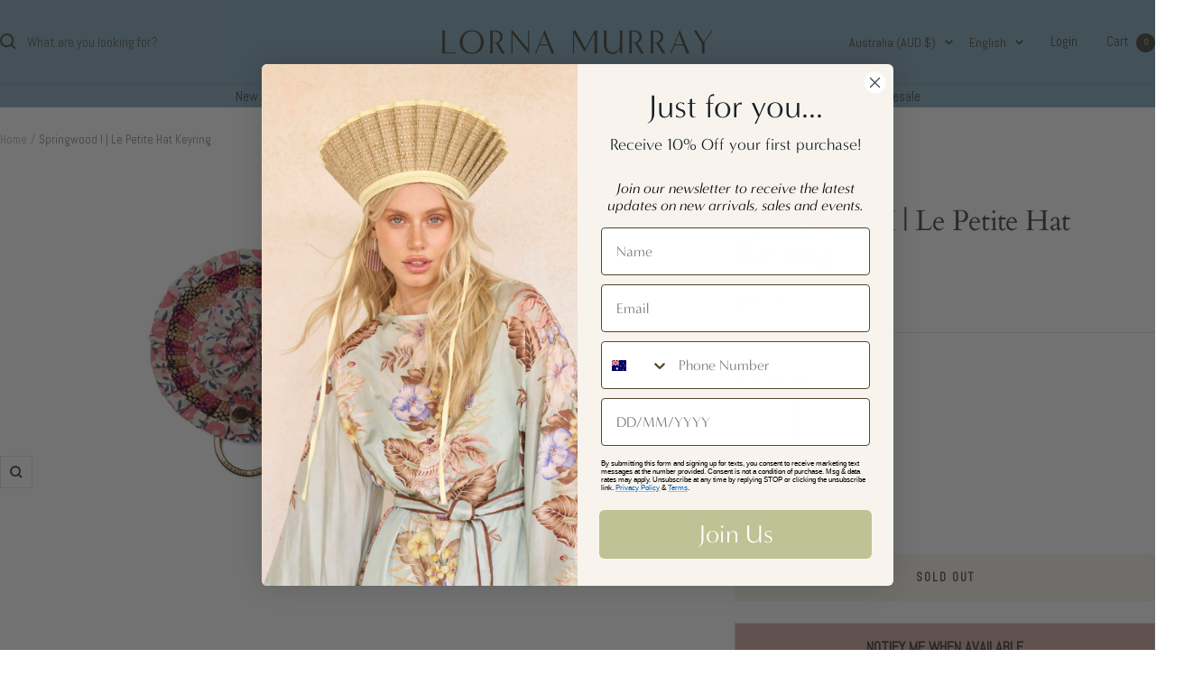

--- FILE ---
content_type: text/html; charset=utf-8
request_url: https://lornamurray.com.au/products/springwood-le-petite-hat-keyring
body_size: 68389
content:















<!doctype html><html class="no-js" lang="en" dir="ltr">
  <head>
    <meta charset="utf-8">
    <meta name="viewport" content="width=device-width, initial-scale=1.0, height=device-height, minimum-scale=1.0, maximum-scale=1.0">
    <meta name="theme-color" content="#8cadc1">

    <title>Springwood I | Le Petite Hat Keyring</title><meta name="description" content="Our Le Petite Capri Hat Keyring is a perfect addition to your favourite bag or your everyday keys. This piece is detachable and can be styled as a statement hair accessory or tied onto our Mayfair, Eden and Vienna style hats. Due to the handcrafted nature of our pieces and the traditional techniques used to create our "><link rel="canonical" href="https://lornamurray.com.au/products/springwood-le-petite-hat-keyring"><link rel="preconnect" href="https://cdn.shopify.com">
    <link rel="dns-prefetch" href="https://productreviews.shopifycdn.com">
    <link rel="dns-prefetch" href="https://www.google-analytics.com"><link rel="preconnect" href="https://fonts.shopifycdn.com" crossorigin><link rel="preload" as="style" href="//lornamurray.com.au/cdn/shop/t/28/assets/theme.css?v=63478811914582994961752824617">
    <link rel="preload" as="script" href="//lornamurray.com.au/cdn/shop/t/28/assets/vendor.js?v=32643890569905814191752824617">
    <link rel="preload" as="script" href="//lornamurray.com.au/cdn/shop/t/28/assets/theme.js?v=13336148083894211201752824617"><link rel="preload" as="fetch" href="/products/springwood-le-petite-hat-keyring.js" crossorigin><meta property="og:type" content="product">
  <meta property="og:title" content="Springwood I | Le Petite Hat Keyring">
  <meta property="product:price:amount" content="95.00">
  <meta property="product:price:currency" content="AUD">
  <meta property="product:availability" content="out of stock"><meta property="og:image" content="http://lornamurray.com.au/cdn/shop/products/Mini_Capri_Hat_Keyring_-_Sprin-1.jpg?v=1676602202&width=1024">
  <meta property="og:image:secure_url" content="https://lornamurray.com.au/cdn/shop/products/Mini_Capri_Hat_Keyring_-_Sprin-1.jpg?v=1676602202&width=1024">
  <meta property="og:image:width" content="4472">
  <meta property="og:image:height" content="2981"><meta property="og:description" content="Our Le Petite Capri Hat Keyring is a perfect addition to your favourite bag or your everyday keys. This piece is detachable and can be styled as a statement hair accessory or tied onto our Mayfair, Eden and Vienna style hats. Due to the handcrafted nature of our pieces and the traditional techniques used to create our "><meta property="og:url" content="https://lornamurray.com.au/products/springwood-le-petite-hat-keyring">
<meta property="og:site_name" content="Lorna Murray"><meta name="twitter:card" content="summary"><meta name="twitter:title" content="Springwood I | Le Petite Hat Keyring">
  <meta name="twitter:description" content="Our Le Petite Capri Hat Keyring is a perfect addition to your favourite bag or your everyday keys. This piece is detachable and can be styled as a statement hair accessory or tied onto our Mayfair, Eden and Vienna style hats. Due to the handcrafted nature of our pieces and the traditional techniques used to create our weaves, each individual piece is bespoke and may vary slightly to the image shown on our webshop. With sustainability always at the forefront of our brand, our gorgeous Le Petite Capri Keyrings are carefully handcrafted from the surplus weave and fabrics following the creation of our adult and child hats.  Springwood is trimmed with luxurious 100% cotton Liberty Wiltshire Tana Lawn. The classic leaf and berry print in shell pink and blueberry blue is offset by its milk white base. Keep your keys safely bundled with"><meta name="twitter:image" content="https://lornamurray.com.au/cdn/shop/products/Mini_Capri_Hat_Keyring_-_Sprin-1.jpg?v=1676602202&width=1200">
  <meta name="twitter:image:alt" content="">
    <script type="application/ld+json">{"@context":"http:\/\/schema.org\/","@id":"\/products\/springwood-le-petite-hat-keyring#product","@type":"ProductGroup","brand":{"@type":"Brand","name":"Lorna Murray"},"category":"Keychains","description":"Our Le Petite Capri Hat Keyring is a perfect addition to your favourite bag or your everyday keys. This piece is detachable and can be styled as a statement hair accessory or tied onto our Mayfair, Eden and Vienna style hats.\n Due to the handcrafted nature of our pieces and the traditional techniques used to create our weaves, each individual piece is bespoke and may vary slightly to the image shown on our webshop.\nWith sustainability always at the forefront of our brand, our gorgeous Le Petite Capri Keyrings are carefully handcrafted from the surplus weave and fabrics following the creation of our adult and child hats.  \nSpringwood is trimmed with luxurious 100% cotton Liberty Wiltshire Tana Lawn. The classic leaf and berry print in shell pink and blueberry blue is offset by its milk white base.\nKeep your keys safely bundled with our Le Petite Capri Keyring or elevate your favourite handbag and add a little charm. The brass keyring is easily detachable to convert your Le Petite Capri to a statement hair accessory or tied to the base of the crown on some of our hat styles, for example, our Mayfair, Eden and Vienna hats.Our Le Petite Capri Hat Keyring is presented in a beautifully crafted Lorna Murray box, perfect for gifting and displaying this special piece.Celebrating the timeless spirit of the Lorna Murray brand, where will you take your Le Petite Capri Hat next?","hasVariant":[{"@id":"\/products\/springwood-le-petite-hat-keyring?variant=40149165047854#variant","@type":"Product","gtin":"9358241042725","image":"https:\/\/lornamurray.com.au\/cdn\/shop\/products\/Mini_Capri_Hat_Keyring_-_Sprin-1.jpg?v=1676602202\u0026width=1920","name":"Springwood I | Le Petite Hat Keyring - One Size \/ Springwood I","offers":{"@id":"\/products\/springwood-le-petite-hat-keyring?variant=40149165047854#offer","@type":"Offer","availability":"http:\/\/schema.org\/OutOfStock","price":"95.00","priceCurrency":"AUD","url":"https:\/\/lornamurray.com.au\/products\/springwood-le-petite-hat-keyring?variant=40149165047854"},"sku":"LMMINISPRI2225O"}],"name":"Springwood I | Le Petite Hat Keyring","productGroupID":"6852666621998","url":"https:\/\/lornamurray.com.au\/products\/springwood-le-petite-hat-keyring"}</script><script type="application/ld+json">
  {
    "@context": "https://schema.org",
    "@type": "BreadcrumbList",
    "itemListElement": [{
        "@type": "ListItem",
        "position": 1,
        "name": "Home",
        "item": "https://lornamurray.com.au"
      },{
            "@type": "ListItem",
            "position": 2,
            "name": "Springwood I | Le Petite Hat Keyring",
            "item": "https://lornamurray.com.au/products/springwood-le-petite-hat-keyring"
          }]
  }
</script>
    <link rel="preload" href="//lornamurray.com.au/cdn/fonts/cardo/cardo_n4.8d7bdd0369840597cbb62dc8a447619701d8d34a.woff2" as="font" type="font/woff2" crossorigin><link rel="preload" href="//lornamurray.com.au/cdn/fonts/abel/abel_n4.0254805ccf79872a96d53996a984f2b9039f9995.woff2" as="font" type="font/woff2" crossorigin><style>
  /* Typography (heading) */
  @font-face {
  font-family: Cardo;
  font-weight: 400;
  font-style: normal;
  font-display: swap;
  src: url("//lornamurray.com.au/cdn/fonts/cardo/cardo_n4.8d7bdd0369840597cbb62dc8a447619701d8d34a.woff2") format("woff2"),
       url("//lornamurray.com.au/cdn/fonts/cardo/cardo_n4.23b63d1eff80cb5da813c4cccb6427058253ce24.woff") format("woff");
}

@font-face {
  font-family: Cardo;
  font-weight: 400;
  font-style: italic;
  font-display: swap;
  src: url("//lornamurray.com.au/cdn/fonts/cardo/cardo_i4.0e32d2e32a36e77888e9a063b238f6034ace33a8.woff2") format("woff2"),
       url("//lornamurray.com.au/cdn/fonts/cardo/cardo_i4.40eb4278c959c5ae2eecf636849faa186b42d298.woff") format("woff");
}

/* Typography (body) */
  @font-face {
  font-family: Abel;
  font-weight: 400;
  font-style: normal;
  font-display: swap;
  src: url("//lornamurray.com.au/cdn/fonts/abel/abel_n4.0254805ccf79872a96d53996a984f2b9039f9995.woff2") format("woff2"),
       url("//lornamurray.com.au/cdn/fonts/abel/abel_n4.635ebaebd760542724b79271de73bae7c2091173.woff") format("woff");
}

:root {--heading-color: 78, 79, 64;
    --text-color: 78, 79, 64;
    --background: 255, 255, 255;
    --secondary-background: 248, 244, 237;
    --border-color: 228, 229, 226;
    --border-color-darker: 184, 185, 179;
    --success-color: 46, 158, 123;
    --success-background: 213, 236, 229;
    --error-color: 222, 42, 42;
    --error-background: 253, 240, 240;
    --primary-button-background: 237, 220, 208;
    --primary-button-text-color: 78, 79, 64;
    --secondary-button-background: 214, 177, 168;
    --secondary-button-text-color: 78, 79, 64;
    --product-star-rating: 237, 107, 98;
    --product-on-sale-accent: 237, 107, 98;
    --product-sold-out-accent: 78, 79, 64;
    --product-custom-label-background: 237, 220, 208;
    --product-custom-label-text-color: 0, 0, 0;
    --product-custom-label-2-background: 243, 229, 182;
    --product-custom-label-2-text-color: 0, 0, 0;
    --product-low-stock-text-color: 222, 42, 42;
    --product-in-stock-text-color: 46, 158, 123;
    --loading-bar-background: 78, 79, 64;

    /* We duplicate some "base" colors as root colors, which is useful to use on drawer elements or popover without. Those should not be overridden to avoid issues */
    --root-heading-color: 78, 79, 64;
    --root-text-color: 78, 79, 64;
    --root-background: 255, 255, 255;
    --root-border-color: 228, 229, 226;
    --root-primary-button-background: 237, 220, 208;
    --root-primary-button-text-color: 78, 79, 64;

    --base-font-size: 15px;
    --heading-font-family: Cardo, serif;
    --heading-font-weight: 400;
    --heading-font-style: normal;
    --heading-text-transform: normal;
    --text-font-family: Abel, sans-serif;
    --text-font-weight: 400;
    --text-font-style: normal;
    --text-font-bold-weight: 700;

    /* Typography (font size) */
    --heading-xxsmall-font-size: 10px;
    --heading-xsmall-font-size: 10px;
    --heading-small-font-size: 11px;
    --heading-large-font-size: 32px;
    --heading-h1-font-size: 32px;
    --heading-h2-font-size: 28px;
    --heading-h3-font-size: 26px;
    --heading-h4-font-size: 22px;
    --heading-h5-font-size: 18px;
    --heading-h6-font-size: 16px;

    /* Control the look and feel of the theme by changing radius of various elements */
    --button-border-radius: 0px;
    --block-border-radius: 8px;
    --block-border-radius-reduced: 4px;
    --color-swatch-border-radius: 100%;

    /* Button size */
    --button-height: 48px;
    --button-small-height: 40px;

    /* Form related */
    --form-input-field-height: 48px;
    --form-input-gap: 16px;
    --form-submit-margin: 24px;

    /* Product listing related variables */
    --product-list-block-spacing: 32px;

    /* Video related */
    --play-button-background: 255, 255, 255;
    --play-button-arrow: 78, 79, 64;

    /* RTL support */
    --transform-logical-flip: 1;
    --transform-origin-start: left;
    --transform-origin-end: right;

    /* Other */
    --zoom-cursor-svg-url: url(//lornamurray.com.au/cdn/shop/t/28/assets/zoom-cursor.svg?v=67579118679160643591752824647);
    --arrow-right-svg-url: url(//lornamurray.com.au/cdn/shop/t/28/assets/arrow-right.svg?v=36705584838169942881752824647);
    --arrow-left-svg-url: url(//lornamurray.com.au/cdn/shop/t/28/assets/arrow-left.svg?v=10193021205882144531752824647);

    /* Some useful variables that we can reuse in our CSS. Some explanation are needed for some of them:
       - container-max-width-minus-gutters: represents the container max width without the edge gutters
       - container-outer-width: considering the screen width, represent all the space outside the container
       - container-outer-margin: same as container-outer-width but get set to 0 inside a container
       - container-inner-width: the effective space inside the container (minus gutters)
       - grid-column-width: represents the width of a single column of the grid
       - vertical-breather: this is a variable that defines the global "spacing" between sections, and inside the section
                            to create some "breath" and minimum spacing
     */
    --container-max-width: 1600px;
    --container-gutter: 24px;
    --container-max-width-minus-gutters: calc(var(--container-max-width) - (var(--container-gutter)) * 2);
    --container-outer-width: max(calc((100vw - var(--container-max-width-minus-gutters)) / 2), var(--container-gutter));
    --container-outer-margin: var(--container-outer-width);
    --container-inner-width: calc(100vw - var(--container-outer-width) * 2);

    --grid-column-count: 10;
    --grid-gap: 24px;
    --grid-column-width: calc((100vw - var(--container-outer-width) * 2 - var(--grid-gap) * (var(--grid-column-count) - 1)) / var(--grid-column-count));

    --vertical-breather: 48px;
    --vertical-breather-tight: 48px;

    /* Shopify related variables */
    --payment-terms-background-color: #ffffff;
  }

  @media screen and (min-width: 741px) {
    :root {
      --container-gutter: 40px;
      --grid-column-count: 20;
      --vertical-breather: 64px;
      --vertical-breather-tight: 64px;

      /* Typography (font size) */
      --heading-xsmall-font-size: 11px;
      --heading-small-font-size: 12px;
      --heading-large-font-size: 48px;
      --heading-h1-font-size: 48px;
      --heading-h2-font-size: 36px;
      --heading-h3-font-size: 30px;
      --heading-h4-font-size: 22px;
      --heading-h5-font-size: 18px;
      --heading-h6-font-size: 16px;

      /* Form related */
      --form-input-field-height: 52px;
      --form-submit-margin: 32px;

      /* Button size */
      --button-height: 52px;
      --button-small-height: 44px;
    }
  }

  @media screen and (min-width: 1200px) {
    :root {
      --vertical-breather: 80px;
      --vertical-breather-tight: 64px;
      --product-list-block-spacing: 48px;

      /* Typography */
      --heading-large-font-size: 58px;
      --heading-h1-font-size: 50px;
      --heading-h2-font-size: 44px;
      --heading-h3-font-size: 32px;
      --heading-h4-font-size: 26px;
      --heading-h5-font-size: 22px;
      --heading-h6-font-size: 16px;
    }
  }

  @media screen and (min-width: 1600px) {
    :root {
      --vertical-breather: 90px;
      --vertical-breather-tight: 64px;
    }
  }
</style>
    <script>
  // This allows to expose several variables to the global scope, to be used in scripts
  window.themeVariables = {
    settings: {
      direction: "ltr",
      pageType: "product",
      cartCount: 0,
      moneyFormat: "${{amount}}",
      moneyWithCurrencyFormat: "${{amount}} AUD",
      showVendor: true,
      discountMode: "saving",
      currencyCodeEnabled: false,
      cartType: "drawer",
      cartCurrency: "AUD",
      mobileZoomFactor: 2.5
    },

    routes: {
      host: "lornamurray.com.au",
      rootUrl: "\/",
      rootUrlWithoutSlash: '',
      cartUrl: "\/cart",
      cartAddUrl: "\/cart\/add",
      cartChangeUrl: "\/cart\/change",
      searchUrl: "\/search",
      predictiveSearchUrl: "\/search\/suggest",
      productRecommendationsUrl: "\/recommendations\/products"
    },

    strings: {
      accessibilityDelete: "Delete",
      accessibilityClose: "Close",
      collectionSoldOut: "Sold out",
      collectionDiscount: "Save @savings@",
      productSalePrice: "Sale price",
      productRegularPrice: "Regular price",
      productFormUnavailable: "Unavailable",
      productFormSoldOut: "Sold out",
      productFormPreOrder: "Pre-order",
      productFormAddToCart: "Add to cart",
      searchNoResults: "No results could be found.",
      searchNewSearch: "New search",
      searchProducts: "Products",
      searchArticles: "Journal",
      searchPages: "Pages",
      searchCollections: "Collections",
      cartViewCart: "View cart",
      cartItemAdded: "Item added to your cart!",
      cartItemAddedShort: "Added to your cart!",
      cartAddOrderNote: "Add order note",
      cartEditOrderNote: "Edit order note",
      shippingEstimatorNoResults: "Sorry, we do not ship to your address.",
      shippingEstimatorOneResult: "There is one shipping rate for your address:",
      shippingEstimatorMultipleResults: "There are several shipping rates for your address:",
      shippingEstimatorError: "One or more error occurred while retrieving shipping rates:"
    },

    libs: {
      flickity: "\/\/lornamurray.com.au\/cdn\/shop\/t\/28\/assets\/flickity.js?v=176646718982628074891752824617",
      photoswipe: "\/\/lornamurray.com.au\/cdn\/shop\/t\/28\/assets\/photoswipe.js?v=132268647426145925301752824617",
      qrCode: "\/\/lornamurray.com.au\/cdn\/shopifycloud\/storefront\/assets\/themes_support\/vendor\/qrcode-3f2b403b.js"
    },

    breakpoints: {
      phone: 'screen and (max-width: 740px)',
      tablet: 'screen and (min-width: 741px) and (max-width: 999px)',
      tabletAndUp: 'screen and (min-width: 741px)',
      pocket: 'screen and (max-width: 999px)',
      lap: 'screen and (min-width: 1000px) and (max-width: 1199px)',
      lapAndUp: 'screen and (min-width: 1000px)',
      desktop: 'screen and (min-width: 1200px)',
      wide: 'screen and (min-width: 1400px)'
    }
  };

  window.addEventListener('pageshow', async () => {
    const cartContent = await (await fetch(`${window.themeVariables.routes.cartUrl}.js`, {cache: 'reload'})).json();
    document.documentElement.dispatchEvent(new CustomEvent('cart:refresh', {detail: {cart: cartContent}}));
  });

  if ('noModule' in HTMLScriptElement.prototype) {
    // Old browsers (like IE) that does not support module will be considered as if not executing JS at all
    document.documentElement.className = document.documentElement.className.replace('no-js', 'js');

    requestAnimationFrame(() => {
      const viewportHeight = (window.visualViewport ? window.visualViewport.height : document.documentElement.clientHeight);
      document.documentElement.style.setProperty('--window-height',viewportHeight + 'px');
    });
  }// We save the product ID in local storage to be eventually used for recently viewed section
    try {
      const items = JSON.parse(localStorage.getItem('theme:recently-viewed-products') || '[]');

      // We check if the current product already exists, and if it does not, we add it at the start
      if (!items.includes(6852666621998)) {
        items.unshift(6852666621998);
      }

      localStorage.setItem('theme:recently-viewed-products', JSON.stringify(items.slice(0, 20)));
    } catch (e) {
      // Safari in private mode does not allow setting item, we silently fail
    }</script>

    <link rel="stylesheet" href="//lornamurray.com.au/cdn/shop/t/28/assets/theme.css?v=63478811914582994961752824617">

    <script src="//lornamurray.com.au/cdn/shop/t/28/assets/vendor.js?v=32643890569905814191752824617" defer></script>
    <script src="//lornamurray.com.au/cdn/shop/t/28/assets/theme.js?v=13336148083894211201752824617" defer></script>
    <script src="//lornamurray.com.au/cdn/shop/t/28/assets/custom.js?v=167639537848865775061752824617" defer></script>

    
  <script>window.performance && window.performance.mark && window.performance.mark('shopify.content_for_header.start');</script><meta name="facebook-domain-verification" content="vb527zxkyixt0ghoqpvsmygke4v9ng">
<meta name="facebook-domain-verification" content="vb527zxkyixt0ghoqpvsmygke4v9ng">
<meta name="facebook-domain-verification" content="8ewrhxg8bzcbfv32guw5wc6wnx7jfz">
<meta name="google-site-verification" content="IUURs2cCesnaLK_YhLVDIoDk9Bi_baj7bR9AmNPy2SM">
<meta id="shopify-digital-wallet" name="shopify-digital-wallet" content="/24813568046/digital_wallets/dialog">
<meta name="shopify-checkout-api-token" content="b96e9854e8504bc1984205ca5829478b">
<meta id="in-context-paypal-metadata" data-shop-id="24813568046" data-venmo-supported="false" data-environment="production" data-locale="en_US" data-paypal-v4="true" data-currency="AUD">
<link rel="alternate" hreflang="x-default" href="https://lornamurray.com.au/products/springwood-le-petite-hat-keyring">
<link rel="alternate" hreflang="en" href="https://lornamurray.com.au/products/springwood-le-petite-hat-keyring">
<link rel="alternate" hreflang="ja" href="https://lornamurray.com.au/ja/products/springwood-le-petite-hat-keyring">
<link rel="alternate" type="application/json+oembed" href="https://lornamurray.com.au/products/springwood-le-petite-hat-keyring.oembed">
<script async="async" src="/checkouts/internal/preloads.js?locale=en-AU"></script>
<link rel="preconnect" href="https://shop.app" crossorigin="anonymous">
<script async="async" src="https://shop.app/checkouts/internal/preloads.js?locale=en-AU&shop_id=24813568046" crossorigin="anonymous"></script>
<script id="apple-pay-shop-capabilities" type="application/json">{"shopId":24813568046,"countryCode":"AU","currencyCode":"AUD","merchantCapabilities":["supports3DS"],"merchantId":"gid:\/\/shopify\/Shop\/24813568046","merchantName":"Lorna Murray","requiredBillingContactFields":["postalAddress","email","phone"],"requiredShippingContactFields":["postalAddress","email","phone"],"shippingType":"shipping","supportedNetworks":["visa","masterCard","amex","jcb"],"total":{"type":"pending","label":"Lorna Murray","amount":"1.00"},"shopifyPaymentsEnabled":true,"supportsSubscriptions":true}</script>
<script id="shopify-features" type="application/json">{"accessToken":"b96e9854e8504bc1984205ca5829478b","betas":["rich-media-storefront-analytics"],"domain":"lornamurray.com.au","predictiveSearch":true,"shopId":24813568046,"locale":"en"}</script>
<script>var Shopify = Shopify || {};
Shopify.shop = "lorna-murray-apparel.myshopify.com";
Shopify.locale = "en";
Shopify.currency = {"active":"AUD","rate":"1.0"};
Shopify.country = "AU";
Shopify.theme = {"name":"Lorna Murray Website Update 18_7_25","id":127230246958,"schema_name":"Focal","schema_version":"12.6.1","theme_store_id":714,"role":"main"};
Shopify.theme.handle = "null";
Shopify.theme.style = {"id":null,"handle":null};
Shopify.cdnHost = "lornamurray.com.au/cdn";
Shopify.routes = Shopify.routes || {};
Shopify.routes.root = "/";</script>
<script type="module">!function(o){(o.Shopify=o.Shopify||{}).modules=!0}(window);</script>
<script>!function(o){function n(){var o=[];function n(){o.push(Array.prototype.slice.apply(arguments))}return n.q=o,n}var t=o.Shopify=o.Shopify||{};t.loadFeatures=n(),t.autoloadFeatures=n()}(window);</script>
<script>
  window.ShopifyPay = window.ShopifyPay || {};
  window.ShopifyPay.apiHost = "shop.app\/pay";
  window.ShopifyPay.redirectState = null;
</script>
<script id="shop-js-analytics" type="application/json">{"pageType":"product"}</script>
<script defer="defer" async type="module" src="//lornamurray.com.au/cdn/shopifycloud/shop-js/modules/v2/client.init-shop-cart-sync_C5BV16lS.en.esm.js"></script>
<script defer="defer" async type="module" src="//lornamurray.com.au/cdn/shopifycloud/shop-js/modules/v2/chunk.common_CygWptCX.esm.js"></script>
<script type="module">
  await import("//lornamurray.com.au/cdn/shopifycloud/shop-js/modules/v2/client.init-shop-cart-sync_C5BV16lS.en.esm.js");
await import("//lornamurray.com.au/cdn/shopifycloud/shop-js/modules/v2/chunk.common_CygWptCX.esm.js");

  window.Shopify.SignInWithShop?.initShopCartSync?.({"fedCMEnabled":true,"windoidEnabled":true});

</script>
<script>
  window.Shopify = window.Shopify || {};
  if (!window.Shopify.featureAssets) window.Shopify.featureAssets = {};
  window.Shopify.featureAssets['shop-js'] = {"shop-cart-sync":["modules/v2/client.shop-cart-sync_ZFArdW7E.en.esm.js","modules/v2/chunk.common_CygWptCX.esm.js"],"init-fed-cm":["modules/v2/client.init-fed-cm_CmiC4vf6.en.esm.js","modules/v2/chunk.common_CygWptCX.esm.js"],"shop-button":["modules/v2/client.shop-button_tlx5R9nI.en.esm.js","modules/v2/chunk.common_CygWptCX.esm.js"],"shop-cash-offers":["modules/v2/client.shop-cash-offers_DOA2yAJr.en.esm.js","modules/v2/chunk.common_CygWptCX.esm.js","modules/v2/chunk.modal_D71HUcav.esm.js"],"init-windoid":["modules/v2/client.init-windoid_sURxWdc1.en.esm.js","modules/v2/chunk.common_CygWptCX.esm.js"],"shop-toast-manager":["modules/v2/client.shop-toast-manager_ClPi3nE9.en.esm.js","modules/v2/chunk.common_CygWptCX.esm.js"],"init-shop-email-lookup-coordinator":["modules/v2/client.init-shop-email-lookup-coordinator_B8hsDcYM.en.esm.js","modules/v2/chunk.common_CygWptCX.esm.js"],"init-shop-cart-sync":["modules/v2/client.init-shop-cart-sync_C5BV16lS.en.esm.js","modules/v2/chunk.common_CygWptCX.esm.js"],"avatar":["modules/v2/client.avatar_BTnouDA3.en.esm.js"],"pay-button":["modules/v2/client.pay-button_FdsNuTd3.en.esm.js","modules/v2/chunk.common_CygWptCX.esm.js"],"init-customer-accounts":["modules/v2/client.init-customer-accounts_DxDtT_ad.en.esm.js","modules/v2/client.shop-login-button_C5VAVYt1.en.esm.js","modules/v2/chunk.common_CygWptCX.esm.js","modules/v2/chunk.modal_D71HUcav.esm.js"],"init-shop-for-new-customer-accounts":["modules/v2/client.init-shop-for-new-customer-accounts_ChsxoAhi.en.esm.js","modules/v2/client.shop-login-button_C5VAVYt1.en.esm.js","modules/v2/chunk.common_CygWptCX.esm.js","modules/v2/chunk.modal_D71HUcav.esm.js"],"shop-login-button":["modules/v2/client.shop-login-button_C5VAVYt1.en.esm.js","modules/v2/chunk.common_CygWptCX.esm.js","modules/v2/chunk.modal_D71HUcav.esm.js"],"init-customer-accounts-sign-up":["modules/v2/client.init-customer-accounts-sign-up_CPSyQ0Tj.en.esm.js","modules/v2/client.shop-login-button_C5VAVYt1.en.esm.js","modules/v2/chunk.common_CygWptCX.esm.js","modules/v2/chunk.modal_D71HUcav.esm.js"],"shop-follow-button":["modules/v2/client.shop-follow-button_Cva4Ekp9.en.esm.js","modules/v2/chunk.common_CygWptCX.esm.js","modules/v2/chunk.modal_D71HUcav.esm.js"],"checkout-modal":["modules/v2/client.checkout-modal_BPM8l0SH.en.esm.js","modules/v2/chunk.common_CygWptCX.esm.js","modules/v2/chunk.modal_D71HUcav.esm.js"],"lead-capture":["modules/v2/client.lead-capture_Bi8yE_yS.en.esm.js","modules/v2/chunk.common_CygWptCX.esm.js","modules/v2/chunk.modal_D71HUcav.esm.js"],"shop-login":["modules/v2/client.shop-login_D6lNrXab.en.esm.js","modules/v2/chunk.common_CygWptCX.esm.js","modules/v2/chunk.modal_D71HUcav.esm.js"],"payment-terms":["modules/v2/client.payment-terms_CZxnsJam.en.esm.js","modules/v2/chunk.common_CygWptCX.esm.js","modules/v2/chunk.modal_D71HUcav.esm.js"]};
</script>
<script>(function() {
  var isLoaded = false;
  function asyncLoad() {
    if (isLoaded) return;
    isLoaded = true;
    var urls = ["https:\/\/gtranslate.io\/shopify\/gtranslate.js?shop=lorna-murray-apparel.myshopify.com","https:\/\/d3p29gcwgas9m8.cloudfront.net\/assets\/js\/index.js?shop=lorna-murray-apparel.myshopify.com","\/\/cdn.shopify.com\/proxy\/839c37091ad1ce3eb9e790247ffeb843c0c49d42cabfee361f325ba3e329e8f0\/api.goaffpro.com\/loader.js?shop=lorna-murray-apparel.myshopify.com\u0026sp-cache-control=cHVibGljLCBtYXgtYWdlPTkwMA"];
    for (var i = 0; i < urls.length; i++) {
      var s = document.createElement('script');
      s.type = 'text/javascript';
      s.async = true;
      s.src = urls[i];
      var x = document.getElementsByTagName('script')[0];
      x.parentNode.insertBefore(s, x);
    }
  };
  if(window.attachEvent) {
    window.attachEvent('onload', asyncLoad);
  } else {
    window.addEventListener('load', asyncLoad, false);
  }
})();</script>
<script id="__st">var __st={"a":24813568046,"offset":39600,"reqid":"2b8cba82-ee34-4000-8684-c57650613972-1768764832","pageurl":"lornamurray.com.au\/products\/springwood-le-petite-hat-keyring","u":"df0db1cd91ee","p":"product","rtyp":"product","rid":6852666621998};</script>
<script>window.ShopifyPaypalV4VisibilityTracking = true;</script>
<script id="captcha-bootstrap">!function(){'use strict';const t='contact',e='account',n='new_comment',o=[[t,t],['blogs',n],['comments',n],[t,'customer']],c=[[e,'customer_login'],[e,'guest_login'],[e,'recover_customer_password'],[e,'create_customer']],r=t=>t.map((([t,e])=>`form[action*='/${t}']:not([data-nocaptcha='true']) input[name='form_type'][value='${e}']`)).join(','),a=t=>()=>t?[...document.querySelectorAll(t)].map((t=>t.form)):[];function s(){const t=[...o],e=r(t);return a(e)}const i='password',u='form_key',d=['recaptcha-v3-token','g-recaptcha-response','h-captcha-response',i],f=()=>{try{return window.sessionStorage}catch{return}},m='__shopify_v',_=t=>t.elements[u];function p(t,e,n=!1){try{const o=window.sessionStorage,c=JSON.parse(o.getItem(e)),{data:r}=function(t){const{data:e,action:n}=t;return t[m]||n?{data:e,action:n}:{data:t,action:n}}(c);for(const[e,n]of Object.entries(r))t.elements[e]&&(t.elements[e].value=n);n&&o.removeItem(e)}catch(o){console.error('form repopulation failed',{error:o})}}const l='form_type',E='cptcha';function T(t){t.dataset[E]=!0}const w=window,h=w.document,L='Shopify',v='ce_forms',y='captcha';let A=!1;((t,e)=>{const n=(g='f06e6c50-85a8-45c8-87d0-21a2b65856fe',I='https://cdn.shopify.com/shopifycloud/storefront-forms-hcaptcha/ce_storefront_forms_captcha_hcaptcha.v1.5.2.iife.js',D={infoText:'Protected by hCaptcha',privacyText:'Privacy',termsText:'Terms'},(t,e,n)=>{const o=w[L][v],c=o.bindForm;if(c)return c(t,g,e,D).then(n);var r;o.q.push([[t,g,e,D],n]),r=I,A||(h.body.append(Object.assign(h.createElement('script'),{id:'captcha-provider',async:!0,src:r})),A=!0)});var g,I,D;w[L]=w[L]||{},w[L][v]=w[L][v]||{},w[L][v].q=[],w[L][y]=w[L][y]||{},w[L][y].protect=function(t,e){n(t,void 0,e),T(t)},Object.freeze(w[L][y]),function(t,e,n,w,h,L){const[v,y,A,g]=function(t,e,n){const i=e?o:[],u=t?c:[],d=[...i,...u],f=r(d),m=r(i),_=r(d.filter((([t,e])=>n.includes(e))));return[a(f),a(m),a(_),s()]}(w,h,L),I=t=>{const e=t.target;return e instanceof HTMLFormElement?e:e&&e.form},D=t=>v().includes(t);t.addEventListener('submit',(t=>{const e=I(t);if(!e)return;const n=D(e)&&!e.dataset.hcaptchaBound&&!e.dataset.recaptchaBound,o=_(e),c=g().includes(e)&&(!o||!o.value);(n||c)&&t.preventDefault(),c&&!n&&(function(t){try{if(!f())return;!function(t){const e=f();if(!e)return;const n=_(t);if(!n)return;const o=n.value;o&&e.removeItem(o)}(t);const e=Array.from(Array(32),(()=>Math.random().toString(36)[2])).join('');!function(t,e){_(t)||t.append(Object.assign(document.createElement('input'),{type:'hidden',name:u})),t.elements[u].value=e}(t,e),function(t,e){const n=f();if(!n)return;const o=[...t.querySelectorAll(`input[type='${i}']`)].map((({name:t})=>t)),c=[...d,...o],r={};for(const[a,s]of new FormData(t).entries())c.includes(a)||(r[a]=s);n.setItem(e,JSON.stringify({[m]:1,action:t.action,data:r}))}(t,e)}catch(e){console.error('failed to persist form',e)}}(e),e.submit())}));const S=(t,e)=>{t&&!t.dataset[E]&&(n(t,e.some((e=>e===t))),T(t))};for(const o of['focusin','change'])t.addEventListener(o,(t=>{const e=I(t);D(e)&&S(e,y())}));const B=e.get('form_key'),M=e.get(l),P=B&&M;t.addEventListener('DOMContentLoaded',(()=>{const t=y();if(P)for(const e of t)e.elements[l].value===M&&p(e,B);[...new Set([...A(),...v().filter((t=>'true'===t.dataset.shopifyCaptcha))])].forEach((e=>S(e,t)))}))}(h,new URLSearchParams(w.location.search),n,t,e,['guest_login'])})(!0,!0)}();</script>
<script integrity="sha256-4kQ18oKyAcykRKYeNunJcIwy7WH5gtpwJnB7kiuLZ1E=" data-source-attribution="shopify.loadfeatures" defer="defer" src="//lornamurray.com.au/cdn/shopifycloud/storefront/assets/storefront/load_feature-a0a9edcb.js" crossorigin="anonymous"></script>
<script crossorigin="anonymous" defer="defer" src="//lornamurray.com.au/cdn/shopifycloud/storefront/assets/shopify_pay/storefront-65b4c6d7.js?v=20250812"></script>
<script data-source-attribution="shopify.dynamic_checkout.dynamic.init">var Shopify=Shopify||{};Shopify.PaymentButton=Shopify.PaymentButton||{isStorefrontPortableWallets:!0,init:function(){window.Shopify.PaymentButton.init=function(){};var t=document.createElement("script");t.src="https://lornamurray.com.au/cdn/shopifycloud/portable-wallets/latest/portable-wallets.en.js",t.type="module",document.head.appendChild(t)}};
</script>
<script data-source-attribution="shopify.dynamic_checkout.buyer_consent">
  function portableWalletsHideBuyerConsent(e){var t=document.getElementById("shopify-buyer-consent"),n=document.getElementById("shopify-subscription-policy-button");t&&n&&(t.classList.add("hidden"),t.setAttribute("aria-hidden","true"),n.removeEventListener("click",e))}function portableWalletsShowBuyerConsent(e){var t=document.getElementById("shopify-buyer-consent"),n=document.getElementById("shopify-subscription-policy-button");t&&n&&(t.classList.remove("hidden"),t.removeAttribute("aria-hidden"),n.addEventListener("click",e))}window.Shopify?.PaymentButton&&(window.Shopify.PaymentButton.hideBuyerConsent=portableWalletsHideBuyerConsent,window.Shopify.PaymentButton.showBuyerConsent=portableWalletsShowBuyerConsent);
</script>
<script data-source-attribution="shopify.dynamic_checkout.cart.bootstrap">document.addEventListener("DOMContentLoaded",(function(){function t(){return document.querySelector("shopify-accelerated-checkout-cart, shopify-accelerated-checkout")}if(t())Shopify.PaymentButton.init();else{new MutationObserver((function(e,n){t()&&(Shopify.PaymentButton.init(),n.disconnect())})).observe(document.body,{childList:!0,subtree:!0})}}));
</script>
<link id="shopify-accelerated-checkout-styles" rel="stylesheet" media="screen" href="https://lornamurray.com.au/cdn/shopifycloud/portable-wallets/latest/accelerated-checkout-backwards-compat.css" crossorigin="anonymous">
<style id="shopify-accelerated-checkout-cart">
        #shopify-buyer-consent {
  margin-top: 1em;
  display: inline-block;
  width: 100%;
}

#shopify-buyer-consent.hidden {
  display: none;
}

#shopify-subscription-policy-button {
  background: none;
  border: none;
  padding: 0;
  text-decoration: underline;
  font-size: inherit;
  cursor: pointer;
}

#shopify-subscription-policy-button::before {
  box-shadow: none;
}

      </style>

<script>window.performance && window.performance.mark && window.performance.mark('shopify.content_for_header.end');</script>
  <!-- "snippets/shogun-products.liquid" was not rendered, the associated app was uninstalled -->

     
  
  
    <script src="https://cdnjs.cloudflare.com/ajax/libs/jquery/3.7.1/jquery.min.js" integrity="sha512-v2CJ7UaYy4JwqLDIrZUI/4hqeoQieOmAZNXBeQyjo21dadnwR+8ZaIJVT8EE2iyI61OV8e6M8PP2/4hpQINQ/g==" crossorigin="anonymous" referrerpolicy="no-referrer"></script>
  

<!-- BEGIN app block: shopify://apps/gsc-instagram-feed/blocks/embed/96970b1b-b770-454f-b16b-51f47e1aa4ed --><script>
  try {
    window.GSC_INSTAFEED_WIDGETS = [{"key":"GSC-RHNoQthyIzzSRle","popup":{"avatar":true,"caption":true,"username":true,"likeCount":true,"permalink":true,"commentsCount":true,"permalinkText":"View post"},"blocks":[{"id":"heading-RcClqjnyUqKg","type":"heading","align":"center","color":"#4e4f40","value":"Let's stay connected","enabled":true,"padding":{"mobile":{},"desktop":{}},"fontWeight":"600","textTransform":"unset","mobileFontSize":"24px","desktopFontSize":"28px"},{"id":"text-SLWbrvSeLOra","type":"text","align":"center","color":"#4e4f40","value":"Connect with our community for daily inspiration and an intimate glimpse into the artistry behind our pieces!","enabled":true,"padding":{"mobile":{"bottom":"8px"},"desktop":{"bottom":"12px"}},"fontWeight":"400","textTransform":"unset","mobileFontSize":"14px","desktopFontSize":"16px"},{"id":"posts-qOCgLKFjpmJT","type":"posts","aspect":"1:1","radius":{"mobile":"8px","desktop":"12px"},"enabled":true,"padding":{"mobile":{},"desktop":{}},"hoverEffects":{"caption":false,"enabled":true,"instLogo":true,"likeCount":true,"commentsCount":true},"videoAutoplay":true,"mediaClickAction":"popup","showMediaTypeIcon":true},{"id":"button-MPgccArKrKVk","href":"https://instagram.com/lornamurray_","type":"button","label":"Visit our Instagram","width":"content","border":{"size":"2px","color":"#000000","enabled":false},"margin":{"mobile":{"top":"8px","left":"0px","right":"0px","bottom":"0px"},"desktop":{"top":"12px","left":"0px","right":"0px","bottom":"0px"}},"radius":{"value":"12px","enabled":true},"target":"_blank","enabled":true,"padding":{"mobile":{"top":"14px","left":"32px","right":"32px","bottom":"14px"},"desktop":{"top":"16px","left":"48px","right":"48px","bottom":"16px"}},"textColor":"#4e4f40","background":{"blur":"0px","color":"#eddcd0","enabled":true},"fontWeight":"600","textTransform":"unset","mobileFontSize":"13px","desktopFontSize":"15px","mobileLetterSpacing":"0","desktopLetterSpacing":"0"}],"enabled":true,"general":{"breakpoint":"768px","updateInterval":"day"},"container":{"margin":{"mobile":{"top":"0px","left":"0px","right":"0px","bottom":"0px"},"desktop":{"top":"0px","left":"0px","right":"0px","bottom":"0px"}},"radius":{"value":"0px","enabled":true},"padding":{"mobile":{"top":"48px","left":"16px","right":"16px","bottom":"48px"},"desktop":{"top":"80px","left":"20px","right":"20px","bottom":"80px"}},"background":{"blur":"0px","color":"#bfc294","enabled":true},"containerWidthType":"full","containerWidthValue":"1024px"},"hasGscLogo":true,"mobileLayout":{"grid":{"gap":"4px","rowCount":2,"columnCount":3},"mode":"auto","variant":"carousel","carousel":{"gap":"4px","autoplay":{"speed":3,"enabled":true},"mediaCount":20,"columnCount":2},"autoConfig":{"grid":{"gap":"4px","rowCount":2,"columnCount":3},"variant":"carousel","carousel":{"gap":"4px","autoplay":{"speed":3,"enabled":true},"mediaCount":20,"columnCount":2}}},"desktopLayout":{"grid":{"gap":"12px","rowCount":2,"columnCount":5},"variant":"carousel","carousel":{"gap":"8px","arrows":"hover","autoplay":{"speed":3,"enabled":true},"mediaCount":20,"columnCount":5}}}]
  } catch (e) {
    console.log(e);
  }
</script>


<!-- END app block --><!-- BEGIN app block: shopify://apps/klaviyo-email-marketing-sms/blocks/klaviyo-onsite-embed/2632fe16-c075-4321-a88b-50b567f42507 -->












  <script async src="https://static.klaviyo.com/onsite/js/VmKr4z/klaviyo.js?company_id=VmKr4z"></script>
  <script>!function(){if(!window.klaviyo){window._klOnsite=window._klOnsite||[];try{window.klaviyo=new Proxy({},{get:function(n,i){return"push"===i?function(){var n;(n=window._klOnsite).push.apply(n,arguments)}:function(){for(var n=arguments.length,o=new Array(n),w=0;w<n;w++)o[w]=arguments[w];var t="function"==typeof o[o.length-1]?o.pop():void 0,e=new Promise((function(n){window._klOnsite.push([i].concat(o,[function(i){t&&t(i),n(i)}]))}));return e}}})}catch(n){window.klaviyo=window.klaviyo||[],window.klaviyo.push=function(){var n;(n=window._klOnsite).push.apply(n,arguments)}}}}();</script>

  
    <script id="viewed_product">
      if (item == null) {
        var _learnq = _learnq || [];

        var MetafieldReviews = null
        var MetafieldYotpoRating = null
        var MetafieldYotpoCount = null
        var MetafieldLooxRating = null
        var MetafieldLooxCount = null
        var okendoProduct = null
        var okendoProductReviewCount = null
        var okendoProductReviewAverageValue = null
        try {
          // The following fields are used for Customer Hub recently viewed in order to add reviews.
          // This information is not part of __kla_viewed. Instead, it is part of __kla_viewed_reviewed_items
          MetafieldReviews = {};
          MetafieldYotpoRating = null
          MetafieldYotpoCount = null
          MetafieldLooxRating = null
          MetafieldLooxCount = null

          okendoProduct = null
          // If the okendo metafield is not legacy, it will error, which then requires the new json formatted data
          if (okendoProduct && 'error' in okendoProduct) {
            okendoProduct = null
          }
          okendoProductReviewCount = okendoProduct ? okendoProduct.reviewCount : null
          okendoProductReviewAverageValue = okendoProduct ? okendoProduct.reviewAverageValue : null
        } catch (error) {
          console.error('Error in Klaviyo onsite reviews tracking:', error);
        }

        var item = {
          Name: "Springwood I | Le Petite Hat Keyring",
          ProductID: 6852666621998,
          Categories: ["Adult Bags \u0026 Other Accessories","Adult Summer Hats","Adult Winter Hats","Best selling products","Boxing Day 2025 - 20%","HAT ACCESSORIES","Hello 2026 Sale","Keyrings","Liberty Fabrics Collection","New products","Shop All","Shop All Adult (excluding Classic)","Wintertide"],
          ImageURL: "https://lornamurray.com.au/cdn/shop/products/Mini_Capri_Hat_Keyring_-_Sprin-1_grande.jpg?v=1676602202",
          URL: "https://lornamurray.com.au/products/springwood-le-petite-hat-keyring",
          Brand: "Lorna Murray",
          Price: "$95.00",
          Value: "95.00",
          CompareAtPrice: "$0.00"
        };
        _learnq.push(['track', 'Viewed Product', item]);
        _learnq.push(['trackViewedItem', {
          Title: item.Name,
          ItemId: item.ProductID,
          Categories: item.Categories,
          ImageUrl: item.ImageURL,
          Url: item.URL,
          Metadata: {
            Brand: item.Brand,
            Price: item.Price,
            Value: item.Value,
            CompareAtPrice: item.CompareAtPrice
          },
          metafields:{
            reviews: MetafieldReviews,
            yotpo:{
              rating: MetafieldYotpoRating,
              count: MetafieldYotpoCount,
            },
            loox:{
              rating: MetafieldLooxRating,
              count: MetafieldLooxCount,
            },
            okendo: {
              rating: okendoProductReviewAverageValue,
              count: okendoProductReviewCount,
            }
          }
        }]);
      }
    </script>
  




  <script>
    window.klaviyoReviewsProductDesignMode = false
  </script>







<!-- END app block --><!-- BEGIN app block: shopify://apps/microsoft-clarity/blocks/brandAgents_js/31c3d126-8116-4b4a-8ba1-baeda7c4aeea -->





<!-- END app block --><!-- BEGIN app block: shopify://apps/lookfy-gallery/blocks/app-embed/596af5f6-9933-4730-95c2-f7d8d52a0c3e --><!-- BEGIN app snippet: javascript -->
<script type="text/javascript">
window.lfPageType??="product";
window.lfPageId??="6852666621998";
window.lfHandle??="products/springwood-le-petite-hat-keyring";
window.lfShopID??="24813568046";
window.lfShopUrl??="https://lornamurray.com.au";
window.lfIsoCode??="en";
window.lfCountry??="en";
window.lfLanguages??=[{"shop_locale":{"locale":"en","enabled":true,"primary":true,"published":true}},{"shop_locale":{"locale":"ja","enabled":true,"primary":false,"published":true}}];
window.lfCurrencyFormat??="${{amount}} AUD";
window.lfMoneyFormat??="${{amount}}";
window.lfCartAdd??="/cart/add";
window.lfCartUrl??="/cart";
window.lfShopLang??={"sale":"Sale","shop_now":"Shop Now","sold_out":"Sold Out","load_more":"Load More","add_to_cart":"Add to Cart","description":"Description","in_this_photo":"In this media","shop_the_look":"Shop the Look","badge_discount":"Off","choose_options":"Choose Options","volume_pricing":"Volume pricing available","add_all_to_cart":"Add All to Cart","view_full_details":"View Full Details","add_to_cart_select":"Select {attribute_label}"};
window.lfShopTrans??=null;
window.lfCustomJs??=null;
window.lfCustomCss??=null;
window.lfPopupCss??=null;
window.lfTooltipPosition??="normal";
window.lfPlan??="free";
window.lfPlanDev??="";
window.lfHeading??=null;
window.lfStlFont??=null;
window.lfLibs??={};
</script><style data-shopify>


</style><!-- END app snippet -->
<!-- END app block --><!-- BEGIN app block: shopify://apps/microsoft-clarity/blocks/clarity_js/31c3d126-8116-4b4a-8ba1-baeda7c4aeea -->
<script type="text/javascript">
  (function (c, l, a, r, i, t, y) {
    c[a] = c[a] || function () { (c[a].q = c[a].q || []).push(arguments); };
    t = l.createElement(r); t.async = 1; t.src = "https://www.clarity.ms/tag/" + i + "?ref=shopify";
    y = l.getElementsByTagName(r)[0]; y.parentNode.insertBefore(t, y);

    c.Shopify.loadFeatures([{ name: "consent-tracking-api", version: "0.1" }], error => {
      if (error) {
        console.error("Error loading Shopify features:", error);
        return;
      }

      c[a]('consentv2', {
        ad_Storage: c.Shopify.customerPrivacy.marketingAllowed() ? "granted" : "denied",
        analytics_Storage: c.Shopify.customerPrivacy.analyticsProcessingAllowed() ? "granted" : "denied",
      });
    });

    l.addEventListener("visitorConsentCollected", function (e) {
      c[a]('consentv2', {
        ad_Storage: e.detail.marketingAllowed ? "granted" : "denied",
        analytics_Storage: e.detail.analyticsAllowed ? "granted" : "denied",
      });
    });
  })(window, document, "clarity", "script", "um8y8bqor0");
</script>



<!-- END app block --><!-- BEGIN app block: shopify://apps/ta-labels-badges/blocks/bss-pl-config-data/91bfe765-b604-49a1-805e-3599fa600b24 --><script
    id='bss-pl-config-data'
>
	let TAE_StoreId = "28085";
	if (typeof BSS_PL == 'undefined' || TAE_StoreId !== "") {
  		var BSS_PL = {};
		BSS_PL.storeId = 28085;
		BSS_PL.currentPlan = "ten_usd";
		BSS_PL.apiServerProduction = "https://product-labels.tech-arms.io";
		BSS_PL.publicAccessToken = "6a90173d9726ad80b5d3d772d0e83110";
		BSS_PL.customerTags = "null";
		BSS_PL.customerId = "null";
		BSS_PL.storeIdCustomOld = 10678;
		BSS_PL.storeIdOldWIthPriority = 12200;
		BSS_PL.storeIdOptimizeAppendLabel = 59637
		BSS_PL.optimizeCodeIds = null; 
		BSS_PL.extendedFeatureIds = null;
		BSS_PL.integration = {"laiReview":{"status":0,"config":[]}};
		BSS_PL.settingsData  = {};
		BSS_PL.configProductMetafields = [];
		BSS_PL.configVariantMetafields = [];
		
		BSS_PL.configData = [].concat({"id":192486,"name":"BD Collection - 60% off Child","priority":0,"enable_priority":0,"enable":1,"pages":"2,3,4,7","related_product_tag":null,"first_image_tags":null,"img_url":"/static/adminhtml/images/no-image.webp","public_img_url":"","position":1,"apply":null,"product_type":2,"exclude_products":6,"collection_image_type":0,"product":"","variant":"","collection":"","exclude_product_ids":"","collection_image":"261606211630","inventory":0,"tags":"60%","excludeTags":"40%","vendors":"","from_price":null,"to_price":null,"domain_id":28085,"locations":"","enable_allowed_countries":0,"locales":"","enable_allowed_locales":0,"enable_visibility_date":1,"from_date":"2025-12-25T22:00:00.000Z","to_date":"2025-12-28T11:00:00.000Z","enable_discount_range":0,"discount_type":1,"discount_from":null,"discount_to":null,"label_text":"%3Cp%3E60%25%20off%20at%20checkout%3C/p%3E","label_text_color":"#000000ff","label_text_background_color":{"type":"hex","value":"#d6b1a8ff"},"label_text_font_size":12,"label_text_no_image":1,"label_text_in_stock":"In Stock","label_text_out_stock":"Sold out","label_shadow":{"blur":0,"h_offset":0,"v_offset":0},"label_opacity":100,"topBottom_padding":0,"border_radius":"0px 0px 0px 0px","border_style":"none","border_size":"0","border_color":"#000000","label_shadow_color":"#808080","label_text_style":0,"label_text_font_family":null,"label_text_font_url":null,"customer_label_preview_image":"https://cdn.shopify.com/s/files/1/0248/1356/8046/products/Capri_Adrift_1.jpg?v=1664419009","label_preview_image":"https://cdn.shopify.com/s/files/1/0248/1356/8046/products/ChildCapriFloresBungalow_1.jpg?v=1641775360","label_text_enable":1,"customer_tags":"","exclude_customer_tags":"","customer_type":"allcustomers","exclude_customers":"all_customer_tags","label_on_image":"2","label_type":2,"badge_type":3,"custom_selector":"{\"collectionPageSelector\":\"\",\"homePageSelector\":\"\",\"productPageSelector\":\"\",\"searchPageSelector\":\"\",\"otherPageSelector\":\"\"}","margin":{"type":"px","value":{"top":0,"left":0,"right":0,"bottom":0}},"mobile_margin":{"type":"px","value":{"top":0,"left":0,"right":0,"bottom":0}},"margin_top":9,"margin_bottom":0,"mobile_height_label":22,"mobile_width_label":71,"mobile_font_size_label":12,"emoji":null,"emoji_position":null,"transparent_background":null,"custom_page":null,"check_custom_page":false,"include_custom_page":"https://lornamurray.com.au/collections/outlet","check_include_custom_page":false,"margin_left":0,"instock":null,"price_range_from":null,"price_range_to":null,"enable_price_range":0,"enable_product_publish":0,"customer_selected_product":null,"selected_product":null,"product_publish_from":null,"product_publish_to":null,"enable_countdown_timer":0,"option_format_countdown":0,"countdown_time":null,"option_end_countdown":null,"start_day_countdown":null,"countdown_type":1,"countdown_daily_from_time":null,"countdown_daily_to_time":null,"countdown_interval_start_time":null,"countdown_interval_length":null,"countdown_interval_break_length":null,"public_url_s3":"","enable_visibility_period":0,"visibility_period":1,"createdAt":"2025-11-24T04:39:50.000Z","customer_ids":"","exclude_customer_ids":"","angle":0,"toolTipText":"","label_shape":"rectangle","label_shape_type":1,"mobile_fixed_percent_label":"percentage","desktop_width_label":40,"desktop_height_label":20,"desktop_fixed_percent_label":"percentage","mobile_position":1,"desktop_label_unlimited_top":0,"desktop_label_unlimited_left":0,"mobile_label_unlimited_top":0,"mobile_label_unlimited_left":0,"mobile_margin_top":0,"mobile_margin_left":0,"mobile_config_label_enable":0,"mobile_default_config":1,"mobile_margin_bottom":0,"enable_fixed_time":0,"fixed_time":null,"statusLabelHoverText":0,"labelHoverTextLink":{"url":"","is_open_in_newtab":true},"labelAltText":"","statusLabelAltText":0,"enable_badge_stock":0,"badge_stock_style":1,"badge_stock_config":null,"enable_multi_badge":0,"animation_type":0,"animation_duration":2,"animation_repeat_option":0,"animation_repeat":0,"desktop_show_badges":1,"mobile_show_badges":1,"desktop_show_labels":1,"mobile_show_labels":1,"label_text_unlimited_stock":"Unlimited Stock","label_text_pre_order_stock":"Pre-Order","img_plan_id":13,"label_badge_type":"text","deletedAt":null,"desktop_lock_aspect_ratio":true,"mobile_lock_aspect_ratio":true,"img_aspect_ratio":1,"preview_board_width":451,"preview_board_height":301,"set_size_on_mobile":true,"set_position_on_mobile":true,"set_margin_on_mobile":true,"from_stock":null,"to_stock":null,"condition_product_title":"{\"enable\":false,\"type\":1,\"content\":\"\"}","conditions_apply_type":"{\"discount\":1,\"price\":1,\"inventory\":1}","public_font_url":null,"font_size_ratio":0.58,"group_ids":"[]","metafields":"{\"valueProductMetafield\":[],\"valueVariantMetafield\":[],\"matching_type\":1,\"metafield_type\":1}","no_ratio_height":true,"updatedAt":"2025-12-08T02:03:17.000Z","multipleBadge":null,"translations":[],"label_id":192486,"label_text_id":192486,"bg_style":"solid"},{"id":192485,"name":"BD Product - 60% off Child","priority":0,"enable_priority":0,"enable":1,"pages":"1","related_product_tag":null,"first_image_tags":null,"img_url":"/static/adminhtml/images/no-image.webp","public_img_url":"","position":0,"apply":null,"product_type":2,"exclude_products":6,"collection_image_type":0,"product":"7183584362542","variant":"","collection":"283384315950","exclude_product_ids":"","collection_image":"261606211630","inventory":0,"tags":"60%","excludeTags":"40%","vendors":"","from_price":null,"to_price":null,"domain_id":28085,"locations":"","enable_allowed_countries":0,"locales":"","enable_allowed_locales":0,"enable_visibility_date":1,"from_date":"2025-12-25T22:00:00.000Z","to_date":"2025-12-28T11:00:00.000Z","enable_discount_range":0,"discount_type":1,"discount_from":null,"discount_to":null,"label_text":"%3Cp%3E60%25%20off%20at%20checkout%3C/p%3E","label_text_color":"#000000ff","label_text_background_color":{"type":"hex","value":"#d6b1a8ff"},"label_text_font_size":12,"label_text_no_image":1,"label_text_in_stock":"In Stock","label_text_out_stock":"Sold out","label_shadow":{"blur":0,"h_offset":0,"v_offset":0},"label_opacity":100,"topBottom_padding":0,"border_radius":"0px 0px 0px 0px","border_style":"none","border_size":"0","border_color":"#000000","label_shadow_color":"#808080","label_text_style":0,"label_text_font_family":null,"label_text_font_url":null,"customer_label_preview_image":"https://cdn.shopify.com/s/files/1/0248/1356/8046/products/Capri_Adrift_1.jpg?v=1664419009","label_preview_image":"https://cdn.shopify.com/s/files/1/0248/1356/8046/products/IMG_15252.jpg?v=1592890187","label_text_enable":1,"customer_tags":"","exclude_customer_tags":"","customer_type":"allcustomers","exclude_customers":"all_customer_tags","label_on_image":"2","label_type":2,"badge_type":3,"custom_selector":"{\"collectionPageSelector\":\"\",\"homePageSelector\":\"\",\"productPageSelector\":\"\",\"searchPageSelector\":\"\",\"otherPageSelector\":\"\"}","margin":{"type":"px","value":{"top":0,"left":0,"right":0,"bottom":0}},"mobile_margin":{"type":"px","value":{"top":0,"left":0,"right":0,"bottom":0}},"margin_top":9,"margin_bottom":0,"mobile_height_label":17,"mobile_width_label":46,"mobile_font_size_label":13,"emoji":null,"emoji_position":null,"transparent_background":null,"custom_page":null,"check_custom_page":false,"include_custom_page":"https://lornamurray.com.au/collections/outlet","check_include_custom_page":false,"margin_left":0,"instock":null,"price_range_from":null,"price_range_to":null,"enable_price_range":0,"enable_product_publish":0,"customer_selected_product":null,"selected_product":null,"product_publish_from":null,"product_publish_to":null,"enable_countdown_timer":0,"option_format_countdown":0,"countdown_time":null,"option_end_countdown":null,"start_day_countdown":null,"countdown_type":1,"countdown_daily_from_time":null,"countdown_daily_to_time":null,"countdown_interval_start_time":null,"countdown_interval_length":null,"countdown_interval_break_length":null,"public_url_s3":"","enable_visibility_period":0,"visibility_period":1,"createdAt":"2025-11-24T04:39:50.000Z","customer_ids":"","exclude_customer_ids":"","angle":0,"toolTipText":"","label_shape":"rectangle","label_shape_type":1,"mobile_fixed_percent_label":"percentage","desktop_width_label":35,"desktop_height_label":20,"desktop_fixed_percent_label":"percentage","mobile_position":0,"desktop_label_unlimited_top":0,"desktop_label_unlimited_left":0,"mobile_label_unlimited_top":0,"mobile_label_unlimited_left":0,"mobile_margin_top":0,"mobile_margin_left":0,"mobile_config_label_enable":0,"mobile_default_config":1,"mobile_margin_bottom":0,"enable_fixed_time":0,"fixed_time":null,"statusLabelHoverText":0,"labelHoverTextLink":{"url":"","is_open_in_newtab":true},"labelAltText":"","statusLabelAltText":0,"enable_badge_stock":0,"badge_stock_style":1,"badge_stock_config":null,"enable_multi_badge":0,"animation_type":0,"animation_duration":2,"animation_repeat_option":0,"animation_repeat":0,"desktop_show_badges":1,"mobile_show_badges":1,"desktop_show_labels":1,"mobile_show_labels":1,"label_text_unlimited_stock":"Unlimited Stock","label_text_pre_order_stock":"Pre-Order","img_plan_id":13,"label_badge_type":"text","deletedAt":null,"desktop_lock_aspect_ratio":true,"mobile_lock_aspect_ratio":true,"img_aspect_ratio":1,"preview_board_width":451,"preview_board_height":301,"set_size_on_mobile":true,"set_position_on_mobile":true,"set_margin_on_mobile":true,"from_stock":null,"to_stock":null,"condition_product_title":"{\"enable\":false,\"type\":1,\"content\":\"\"}","conditions_apply_type":"{\"discount\":1,\"price\":1,\"inventory\":1}","public_font_url":null,"font_size_ratio":0.7,"group_ids":"[]","metafields":"{\"valueProductMetafield\":[],\"valueVariantMetafield\":[],\"matching_type\":1,\"metafield_type\":1}","no_ratio_height":true,"updatedAt":"2025-12-08T02:04:26.000Z","multipleBadge":null,"translations":[],"label_id":192485,"label_text_id":192485,"bg_style":"solid"},{"id":192484,"name":"BD Collection - 20% Off Adult/Homewares","priority":0,"enable_priority":0,"enable":1,"pages":"2,3,4,7","related_product_tag":null,"first_image_tags":null,"img_url":"/static/adminhtml/images/no-image.webp","public_img_url":"","position":1,"apply":null,"product_type":2,"exclude_products":6,"collection_image_type":0,"product":"","variant":"","collection":"","exclude_product_ids":"","collection_image":"261606211630","inventory":0,"tags":"20%","excludeTags":"","vendors":"","from_price":null,"to_price":null,"domain_id":28085,"locations":"","enable_allowed_countries":0,"locales":"","enable_allowed_locales":0,"enable_visibility_date":1,"from_date":"2025-12-25T22:00:00.000Z","to_date":"2025-12-28T11:00:00.000Z","enable_discount_range":0,"discount_type":1,"discount_from":null,"discount_to":null,"label_text":"%3Cp%3E20%25%20off%20at%20checkout%3C/p%3E","label_text_color":"#000000ff","label_text_background_color":{"type":"hex","value":"#d6b1a8ff"},"label_text_font_size":12,"label_text_no_image":1,"label_text_in_stock":"In Stock","label_text_out_stock":"Sold out","label_shadow":{"blur":0,"h_offset":0,"v_offset":0},"label_opacity":100,"topBottom_padding":0,"border_radius":"0px 0px 0px 0px","border_style":"none","border_size":"0","border_color":"#000000","label_shadow_color":"#808080","label_text_style":0,"label_text_font_family":null,"label_text_font_url":null,"customer_label_preview_image":"https://cdn.shopify.com/s/files/1/0248/1356/8046/products/Capri_Adrift_1.jpg?v=1664419009","label_preview_image":"https://cdn.shopify.com/s/files/1/0248/1356/8046/products/ChildCapriSandbar_1.jpg?v=1642483158","label_text_enable":1,"customer_tags":"","exclude_customer_tags":"","customer_type":"allcustomers","exclude_customers":"all_customer_tags","label_on_image":"2","label_type":2,"badge_type":3,"custom_selector":"{\"collectionPageSelector\":\"\",\"homePageSelector\":\"\",\"productPageSelector\":\"\",\"searchPageSelector\":\"\",\"otherPageSelector\":\"\"}","margin":{"type":"px","value":{"top":0,"left":0,"right":0,"bottom":0}},"mobile_margin":{"type":"px","value":{"top":0,"left":0,"right":0,"bottom":0}},"margin_top":9,"margin_bottom":0,"mobile_height_label":22,"mobile_width_label":71,"mobile_font_size_label":12,"emoji":null,"emoji_position":null,"transparent_background":null,"custom_page":null,"check_custom_page":false,"include_custom_page":"https://lornamurray.com.au/collections/outlet","check_include_custom_page":false,"margin_left":0,"instock":null,"price_range_from":null,"price_range_to":null,"enable_price_range":0,"enable_product_publish":0,"customer_selected_product":null,"selected_product":null,"product_publish_from":null,"product_publish_to":null,"enable_countdown_timer":0,"option_format_countdown":0,"countdown_time":null,"option_end_countdown":null,"start_day_countdown":null,"countdown_type":1,"countdown_daily_from_time":null,"countdown_daily_to_time":null,"countdown_interval_start_time":null,"countdown_interval_length":null,"countdown_interval_break_length":null,"public_url_s3":"","enable_visibility_period":0,"visibility_period":1,"createdAt":"2025-11-24T04:36:54.000Z","customer_ids":"","exclude_customer_ids":"","angle":0,"toolTipText":"","label_shape":"rectangle","label_shape_type":1,"mobile_fixed_percent_label":"percentage","desktop_width_label":40,"desktop_height_label":20,"desktop_fixed_percent_label":"percentage","mobile_position":1,"desktop_label_unlimited_top":0,"desktop_label_unlimited_left":0,"mobile_label_unlimited_top":0,"mobile_label_unlimited_left":0,"mobile_margin_top":0,"mobile_margin_left":0,"mobile_config_label_enable":0,"mobile_default_config":1,"mobile_margin_bottom":0,"enable_fixed_time":0,"fixed_time":null,"statusLabelHoverText":0,"labelHoverTextLink":{"url":"","is_open_in_newtab":true},"labelAltText":"","statusLabelAltText":0,"enable_badge_stock":0,"badge_stock_style":1,"badge_stock_config":null,"enable_multi_badge":0,"animation_type":0,"animation_duration":2,"animation_repeat_option":0,"animation_repeat":0,"desktop_show_badges":1,"mobile_show_badges":1,"desktop_show_labels":1,"mobile_show_labels":1,"label_text_unlimited_stock":"Unlimited Stock","label_text_pre_order_stock":"Pre-Order","img_plan_id":13,"label_badge_type":"text","deletedAt":null,"desktop_lock_aspect_ratio":true,"mobile_lock_aspect_ratio":true,"img_aspect_ratio":1,"preview_board_width":451,"preview_board_height":301,"set_size_on_mobile":true,"set_position_on_mobile":true,"set_margin_on_mobile":true,"from_stock":null,"to_stock":null,"condition_product_title":"{\"enable\":false,\"type\":1,\"content\":\"\"}","conditions_apply_type":"{\"discount\":1,\"price\":1,\"inventory\":1}","public_font_url":null,"font_size_ratio":0.58,"group_ids":"[]","metafields":"{\"valueProductMetafield\":[],\"valueVariantMetafield\":[],\"matching_type\":1,\"metafield_type\":1}","no_ratio_height":true,"updatedAt":"2025-12-08T02:05:11.000Z","multipleBadge":null,"translations":[],"label_id":192484,"label_text_id":192484,"bg_style":"solid"},{"id":192483,"name":"BD Product - 20% Adult/Homewares","priority":0,"enable_priority":0,"enable":1,"pages":"1","related_product_tag":null,"first_image_tags":null,"img_url":"/static/adminhtml/images/no-image.webp","public_img_url":"","position":0,"apply":null,"product_type":2,"exclude_products":6,"collection_image_type":0,"product":"7183584362542","variant":"","collection":"278610640942","exclude_product_ids":"","collection_image":"261606211630","inventory":0,"tags":"20%","excludeTags":"","vendors":"","from_price":null,"to_price":null,"domain_id":28085,"locations":"","enable_allowed_countries":0,"locales":"","enable_allowed_locales":0,"enable_visibility_date":1,"from_date":"2025-12-25T22:00:00.000Z","to_date":"2025-12-28T11:00:00.000Z","enable_discount_range":0,"discount_type":1,"discount_from":null,"discount_to":null,"label_text":"%3Cp%3E20%25%20off%20at%20checkout%3C/p%3E","label_text_color":"#000000ff","label_text_background_color":{"type":"hex","value":"#d6b1a8ff"},"label_text_font_size":12,"label_text_no_image":1,"label_text_in_stock":"In Stock","label_text_out_stock":"Sold out","label_shadow":{"blur":0,"h_offset":0,"v_offset":0},"label_opacity":100,"topBottom_padding":0,"border_radius":"0px 0px 0px 0px","border_style":"none","border_size":"0","border_color":"#000000","label_shadow_color":"#808080","label_text_style":0,"label_text_font_family":null,"label_text_font_url":null,"customer_label_preview_image":"https://cdn.shopify.com/s/files/1/0248/1356/8046/products/Capri_Adrift_1.jpg?v=1664419009","label_preview_image":"https://cdn.shopify.com/s/files/1/0248/1356/8046/products/ChildCapriSandbar_1.jpg?v=1642483158","label_text_enable":1,"customer_tags":"","exclude_customer_tags":"","customer_type":"allcustomers","exclude_customers":"all_customer_tags","label_on_image":"2","label_type":2,"badge_type":3,"custom_selector":"{\"collectionPageSelector\":\"\",\"homePageSelector\":\"\",\"productPageSelector\":\"\",\"searchPageSelector\":\"\",\"otherPageSelector\":\"\"}","margin":{"type":"px","value":{"top":0,"left":0,"right":0,"bottom":0}},"mobile_margin":{"type":"px","value":{"top":0,"left":0,"right":0,"bottom":0}},"margin_top":9,"margin_bottom":0,"mobile_height_label":17,"mobile_width_label":46,"mobile_font_size_label":13,"emoji":null,"emoji_position":null,"transparent_background":null,"custom_page":null,"check_custom_page":false,"include_custom_page":"https://lornamurray.com.au/collections/outlet","check_include_custom_page":false,"margin_left":0,"instock":null,"price_range_from":null,"price_range_to":null,"enable_price_range":0,"enable_product_publish":0,"customer_selected_product":null,"selected_product":null,"product_publish_from":null,"product_publish_to":null,"enable_countdown_timer":0,"option_format_countdown":0,"countdown_time":null,"option_end_countdown":null,"start_day_countdown":null,"countdown_type":1,"countdown_daily_from_time":null,"countdown_daily_to_time":null,"countdown_interval_start_time":null,"countdown_interval_length":null,"countdown_interval_break_length":null,"public_url_s3":"","enable_visibility_period":0,"visibility_period":1,"createdAt":"2025-11-24T04:36:54.000Z","customer_ids":"","exclude_customer_ids":"","angle":0,"toolTipText":"","label_shape":"rectangle","label_shape_type":1,"mobile_fixed_percent_label":"percentage","desktop_width_label":35,"desktop_height_label":20,"desktop_fixed_percent_label":"percentage","mobile_position":0,"desktop_label_unlimited_top":0,"desktop_label_unlimited_left":0,"mobile_label_unlimited_top":0,"mobile_label_unlimited_left":0,"mobile_margin_top":0,"mobile_margin_left":0,"mobile_config_label_enable":0,"mobile_default_config":1,"mobile_margin_bottom":0,"enable_fixed_time":0,"fixed_time":null,"statusLabelHoverText":0,"labelHoverTextLink":{"url":"","is_open_in_newtab":true},"labelAltText":"","statusLabelAltText":0,"enable_badge_stock":0,"badge_stock_style":1,"badge_stock_config":null,"enable_multi_badge":0,"animation_type":0,"animation_duration":2,"animation_repeat_option":0,"animation_repeat":0,"desktop_show_badges":1,"mobile_show_badges":1,"desktop_show_labels":1,"mobile_show_labels":1,"label_text_unlimited_stock":"Unlimited Stock","label_text_pre_order_stock":"Pre-Order","img_plan_id":13,"label_badge_type":"text","deletedAt":null,"desktop_lock_aspect_ratio":true,"mobile_lock_aspect_ratio":true,"img_aspect_ratio":1,"preview_board_width":451,"preview_board_height":301,"set_size_on_mobile":true,"set_position_on_mobile":true,"set_margin_on_mobile":true,"from_stock":null,"to_stock":null,"condition_product_title":"{\"enable\":false,\"type\":1,\"content\":\"\"}","conditions_apply_type":"{\"discount\":1,\"price\":1,\"inventory\":1}","public_font_url":null,"font_size_ratio":0.7,"group_ids":"[]","metafields":"{\"valueProductMetafield\":[],\"valueVariantMetafield\":[],\"matching_type\":1,\"metafield_type\":1}","no_ratio_height":true,"updatedAt":"2025-12-08T02:05:52.000Z","multipleBadge":null,"translations":[],"label_id":192483,"label_text_id":192483,"bg_style":"solid"},{"id":147622,"name":"60% off at checkout","priority":0,"enable_priority":0,"enable":1,"pages":"1,2,3,4,7","related_product_tag":null,"first_image_tags":null,"img_url":"1732777865217-60211983-20.png","public_img_url":"https://cdn.shopify.com/s/files/1/0248/1356/8046/files/1732777865217-60211983-20.png?v=1732777871","position":0,"apply":null,"product_type":0,"exclude_products":6,"collection_image_type":0,"product":"7084783468590","variant":"","collection":"","exclude_product_ids":"6547529891886,6561364901934,6616084119598","collection_image":"","inventory":0,"tags":"","excludeTags":"","vendors":"","from_price":null,"to_price":null,"domain_id":28085,"locations":"","enable_allowed_countries":0,"locales":"","enable_allowed_locales":0,"enable_visibility_date":1,"from_date":"2024-11-28T22:30:00.000Z","to_date":"2024-12-04T02:00:00.000Z","enable_discount_range":0,"discount_type":1,"discount_from":null,"discount_to":null,"label_text":"New arrival","label_text_color":"#ffffff","label_text_background_color":{"type":"hex","value":"#ff7f50ff"},"label_text_font_size":12,"label_text_no_image":1,"label_text_in_stock":"In Stock","label_text_out_stock":"Sold out","label_shadow":{"blur":"0","h_offset":0,"v_offset":0},"label_opacity":100,"topBottom_padding":4,"border_radius":"0px 0px 0px 0px","border_style":null,"border_size":null,"border_color":null,"label_shadow_color":"#808080","label_text_style":0,"label_text_font_family":null,"label_text_font_url":null,"customer_label_preview_image":"/static/adminhtml/images/sample.webp","label_preview_image":"/static/adminhtml/images/sample.webp","label_text_enable":0,"customer_tags":"","exclude_customer_tags":"","customer_type":"allcustomers","exclude_customers":"all_customer_tags","label_on_image":"2","label_type":1,"badge_type":0,"custom_selector":null,"margin":{"type":"px","value":{"top":0,"left":0,"right":0,"bottom":0}},"mobile_margin":{"type":"px","value":{"top":0,"left":0,"right":0,"bottom":0}},"margin_top":0,"margin_bottom":0,"mobile_height_label":-1,"mobile_width_label":29,"mobile_font_size_label":12,"emoji":null,"emoji_position":null,"transparent_background":null,"custom_page":null,"check_custom_page":false,"include_custom_page":null,"check_include_custom_page":false,"margin_left":0,"instock":null,"price_range_from":null,"price_range_to":null,"enable_price_range":0,"enable_product_publish":0,"customer_selected_product":null,"selected_product":null,"product_publish_from":null,"product_publish_to":null,"enable_countdown_timer":0,"option_format_countdown":0,"countdown_time":null,"option_end_countdown":null,"start_day_countdown":null,"countdown_type":1,"countdown_daily_from_time":null,"countdown_daily_to_time":null,"countdown_interval_start_time":null,"countdown_interval_length":null,"countdown_interval_break_length":null,"public_url_s3":"https://production-labels-bucket.s3.us-east-2.amazonaws.com/public/static/base/images/customer/28085/1732777865217-60211983-20.png","enable_visibility_period":0,"visibility_period":1,"createdAt":"2024-11-30T01:33:00.000Z","customer_ids":"","exclude_customer_ids":"","angle":0,"toolTipText":"","label_shape":"rectangle","label_shape_type":1,"mobile_fixed_percent_label":"percentage","desktop_width_label":25,"desktop_height_label":-1,"desktop_fixed_percent_label":"percentage","mobile_position":0,"desktop_label_unlimited_top":0,"desktop_label_unlimited_left":0,"mobile_label_unlimited_top":0,"mobile_label_unlimited_left":0,"mobile_margin_top":0,"mobile_margin_left":0,"mobile_config_label_enable":0,"mobile_default_config":1,"mobile_margin_bottom":0,"enable_fixed_time":0,"fixed_time":null,"statusLabelHoverText":0,"labelHoverTextLink":{"url":"","is_open_in_newtab":true},"labelAltText":"","statusLabelAltText":0,"enable_badge_stock":0,"badge_stock_style":1,"badge_stock_config":null,"enable_multi_badge":0,"animation_type":0,"animation_duration":2,"animation_repeat_option":0,"animation_repeat":0,"desktop_show_badges":1,"mobile_show_badges":1,"desktop_show_labels":1,"mobile_show_labels":1,"label_text_unlimited_stock":"Unlimited Stock","label_text_pre_order_stock":"Pre-Order","img_plan_id":13,"label_badge_type":"image","deletedAt":null,"desktop_lock_aspect_ratio":true,"mobile_lock_aspect_ratio":true,"img_aspect_ratio":1,"preview_board_width":448,"preview_board_height":481,"set_size_on_mobile":true,"set_position_on_mobile":false,"set_margin_on_mobile":false,"from_stock":0,"to_stock":0,"condition_product_title":"{\"enabled\":false,\"type\":1,\"content\":\"\",\"enable\":false}","conditions_apply_type":"{\"discount\":1,\"price\":1,\"inventory\":1}","public_font_url":null,"font_size_ratio":null,"group_ids":null,"metafields":null,"no_ratio_height":false,"updatedAt":"2024-12-03T23:20:39.000Z","multipleBadge":null,"translations":[],"label_id":147622,"label_text_id":147622,"bg_style":"solid"},{"id":146775,"name":"60% off at checkout","priority":0,"enable_priority":0,"enable":1,"pages":"1,2,3,4,7","related_product_tag":null,"first_image_tags":null,"img_url":"1732777865217-60211983-20.png","public_img_url":"https://cdn.shopify.com/s/files/1/0248/1356/8046/files/1732777865217-60211983-20.png?v=1732777871","position":0,"apply":null,"product_type":1,"exclude_products":6,"collection_image_type":0,"product":"","variant":"","collection":"278763896878","exclude_product_ids":"6547529891886,6561364901934,6616084119598","collection_image":"","inventory":0,"tags":"","excludeTags":"","vendors":"","from_price":null,"to_price":null,"domain_id":28085,"locations":"","enable_allowed_countries":0,"locales":"","enable_allowed_locales":0,"enable_visibility_date":1,"from_date":"2024-11-28T22:30:00.000Z","to_date":"2024-12-04T02:00:00.000Z","enable_discount_range":0,"discount_type":1,"discount_from":null,"discount_to":null,"label_text":"New arrival","label_text_color":"#ffffff","label_text_background_color":{"type":"hex","value":"#ff7f50ff"},"label_text_font_size":12,"label_text_no_image":1,"label_text_in_stock":"In Stock","label_text_out_stock":"Sold out","label_shadow":{"blur":"0","h_offset":0,"v_offset":0},"label_opacity":100,"topBottom_padding":4,"border_radius":"0px 0px 0px 0px","border_style":null,"border_size":null,"border_color":null,"label_shadow_color":"#808080","label_text_style":0,"label_text_font_family":null,"label_text_font_url":null,"customer_label_preview_image":"/static/adminhtml/images/sample.webp","label_preview_image":"/static/adminhtml/images/sample.webp","label_text_enable":0,"customer_tags":"","exclude_customer_tags":"","customer_type":"allcustomers","exclude_customers":"all_customer_tags","label_on_image":"2","label_type":1,"badge_type":0,"custom_selector":null,"margin":{"type":"px","value":{"top":0,"left":0,"right":0,"bottom":0}},"mobile_margin":{"type":"px","value":{"top":0,"left":0,"right":0,"bottom":0}},"margin_top":0,"margin_bottom":0,"mobile_height_label":-1,"mobile_width_label":29,"mobile_font_size_label":12,"emoji":null,"emoji_position":null,"transparent_background":null,"custom_page":null,"check_custom_page":false,"include_custom_page":null,"check_include_custom_page":false,"margin_left":0,"instock":null,"price_range_from":null,"price_range_to":null,"enable_price_range":0,"enable_product_publish":0,"customer_selected_product":null,"selected_product":null,"product_publish_from":null,"product_publish_to":null,"enable_countdown_timer":0,"option_format_countdown":0,"countdown_time":null,"option_end_countdown":null,"start_day_countdown":null,"countdown_type":1,"countdown_daily_from_time":null,"countdown_daily_to_time":null,"countdown_interval_start_time":null,"countdown_interval_length":null,"countdown_interval_break_length":null,"public_url_s3":"https://production-labels-bucket.s3.us-east-2.amazonaws.com/public/static/base/images/customer/28085/1732777865217-60211983-20.png","enable_visibility_period":0,"visibility_period":1,"createdAt":"2024-11-28T07:10:53.000Z","customer_ids":"","exclude_customer_ids":"","angle":0,"toolTipText":"","label_shape":"rectangle","label_shape_type":1,"mobile_fixed_percent_label":"percentage","desktop_width_label":25,"desktop_height_label":-1,"desktop_fixed_percent_label":"percentage","mobile_position":0,"desktop_label_unlimited_top":0,"desktop_label_unlimited_left":0,"mobile_label_unlimited_top":0,"mobile_label_unlimited_left":0,"mobile_margin_top":0,"mobile_margin_left":0,"mobile_config_label_enable":0,"mobile_default_config":1,"mobile_margin_bottom":0,"enable_fixed_time":0,"fixed_time":null,"statusLabelHoverText":0,"labelHoverTextLink":{"url":"","is_open_in_newtab":true},"labelAltText":"","statusLabelAltText":0,"enable_badge_stock":0,"badge_stock_style":1,"badge_stock_config":null,"enable_multi_badge":0,"animation_type":0,"animation_duration":2,"animation_repeat_option":0,"animation_repeat":0,"desktop_show_badges":1,"mobile_show_badges":1,"desktop_show_labels":1,"mobile_show_labels":1,"label_text_unlimited_stock":"Unlimited Stock","label_text_pre_order_stock":"Pre-Order","img_plan_id":13,"label_badge_type":"image","deletedAt":null,"desktop_lock_aspect_ratio":true,"mobile_lock_aspect_ratio":true,"img_aspect_ratio":1,"preview_board_width":448,"preview_board_height":481,"set_size_on_mobile":true,"set_position_on_mobile":false,"set_margin_on_mobile":false,"from_stock":0,"to_stock":0,"condition_product_title":"{\"enabled\":false,\"type\":1,\"content\":\"\",\"enable\":false}","conditions_apply_type":"{\"discount\":1,\"price\":1,\"inventory\":1}","public_font_url":null,"font_size_ratio":null,"group_ids":null,"metafields":null,"no_ratio_height":false,"updatedAt":"2024-12-03T23:20:56.000Z","multipleBadge":null,"translations":[],"label_id":146775,"label_text_id":146775,"bg_style":"solid"},{"id":146774,"name":"60% off at checkout","priority":0,"enable_priority":0,"enable":1,"pages":"1,2,3,4,7","related_product_tag":null,"first_image_tags":null,"img_url":"1732777803970-704402883-30-01.png","public_img_url":"https://cdn.shopify.com/s/files/1/0248/1356/8046/files/1732777803970-704402883-30-01.png?v=1732777824","position":0,"apply":null,"product_type":1,"exclude_products":6,"collection_image_type":0,"product":"","variant":"","collection":"278705373230,278610116654","exclude_product_ids":"6547529891886,6561364901934,6616084119598","collection_image":"","inventory":0,"tags":"","excludeTags":"","vendors":"","from_price":null,"to_price":null,"domain_id":28085,"locations":"","enable_allowed_countries":0,"locales":"","enable_allowed_locales":0,"enable_visibility_date":1,"from_date":"2024-11-28T22:30:00.000Z","to_date":"2024-12-04T02:00:00.000Z","enable_discount_range":0,"discount_type":1,"discount_from":null,"discount_to":null,"label_text":"New arrival","label_text_color":"#ffffff","label_text_background_color":{"type":"hex","value":"#ff7f50ff"},"label_text_font_size":12,"label_text_no_image":1,"label_text_in_stock":"In Stock","label_text_out_stock":"Sold out","label_shadow":{"blur":"0","h_offset":0,"v_offset":0},"label_opacity":100,"topBottom_padding":4,"border_radius":"0px 0px 0px 0px","border_style":null,"border_size":null,"border_color":null,"label_shadow_color":"#808080","label_text_style":0,"label_text_font_family":null,"label_text_font_url":null,"customer_label_preview_image":"/static/adminhtml/images/sample.webp","label_preview_image":"/static/adminhtml/images/sample.webp","label_text_enable":0,"customer_tags":"","exclude_customer_tags":"","customer_type":"allcustomers","exclude_customers":"all_customer_tags","label_on_image":"2","label_type":1,"badge_type":0,"custom_selector":null,"margin":{"type":"px","value":{"top":0,"left":0,"right":0,"bottom":0}},"mobile_margin":{"type":"px","value":{"top":0,"left":0,"right":0,"bottom":0}},"margin_top":0,"margin_bottom":0,"mobile_height_label":-1,"mobile_width_label":29,"mobile_font_size_label":12,"emoji":null,"emoji_position":null,"transparent_background":null,"custom_page":null,"check_custom_page":false,"include_custom_page":null,"check_include_custom_page":false,"margin_left":0,"instock":null,"price_range_from":null,"price_range_to":null,"enable_price_range":0,"enable_product_publish":0,"customer_selected_product":null,"selected_product":null,"product_publish_from":null,"product_publish_to":null,"enable_countdown_timer":0,"option_format_countdown":0,"countdown_time":null,"option_end_countdown":null,"start_day_countdown":null,"countdown_type":1,"countdown_daily_from_time":null,"countdown_daily_to_time":null,"countdown_interval_start_time":null,"countdown_interval_length":null,"countdown_interval_break_length":null,"public_url_s3":"https://production-labels-bucket.s3.us-east-2.amazonaws.com/public/static/base/images/customer/28085/1732777803970-704402883-30-01.png","enable_visibility_period":0,"visibility_period":1,"createdAt":"2024-11-28T07:08:56.000Z","customer_ids":"","exclude_customer_ids":"","angle":0,"toolTipText":"","label_shape":"rectangle","label_shape_type":1,"mobile_fixed_percent_label":"percentage","desktop_width_label":25,"desktop_height_label":-1,"desktop_fixed_percent_label":"percentage","mobile_position":0,"desktop_label_unlimited_top":0,"desktop_label_unlimited_left":0,"mobile_label_unlimited_top":0,"mobile_label_unlimited_left":0,"mobile_margin_top":0,"mobile_margin_left":0,"mobile_config_label_enable":0,"mobile_default_config":1,"mobile_margin_bottom":0,"enable_fixed_time":0,"fixed_time":null,"statusLabelHoverText":0,"labelHoverTextLink":{"url":"","is_open_in_newtab":true},"labelAltText":"","statusLabelAltText":0,"enable_badge_stock":0,"badge_stock_style":1,"badge_stock_config":null,"enable_multi_badge":0,"animation_type":0,"animation_duration":2,"animation_repeat_option":0,"animation_repeat":0,"desktop_show_badges":1,"mobile_show_badges":1,"desktop_show_labels":1,"mobile_show_labels":1,"label_text_unlimited_stock":"Unlimited Stock","label_text_pre_order_stock":"Pre-Order","img_plan_id":13,"label_badge_type":"image","deletedAt":null,"desktop_lock_aspect_ratio":true,"mobile_lock_aspect_ratio":true,"img_aspect_ratio":1,"preview_board_width":448,"preview_board_height":481,"set_size_on_mobile":true,"set_position_on_mobile":false,"set_margin_on_mobile":false,"from_stock":0,"to_stock":0,"condition_product_title":"{\"enabled\":false,\"type\":1,\"content\":\"\",\"enable\":false}","conditions_apply_type":"{\"discount\":1,\"price\":1,\"inventory\":1}","public_font_url":null,"font_size_ratio":null,"group_ids":null,"metafields":null,"no_ratio_height":false,"updatedAt":"2024-12-03T23:21:14.000Z","multipleBadge":null,"translations":[],"label_id":146774,"label_text_id":146774,"bg_style":"solid"},{"id":146773,"name":"60% off at checkout","priority":0,"enable_priority":0,"enable":1,"pages":"1,2,3,4,7","related_product_tag":null,"first_image_tags":null,"img_url":"1732777691223-930718491-40.png","public_img_url":"https://cdn.shopify.com/s/files/1/0248/1356/8046/files/1732777691223-930718491-40.png?v=1732777722","position":0,"apply":null,"product_type":1,"exclude_products":6,"collection_image_type":0,"product":"","variant":"","collection":"278705799214","exclude_product_ids":"6547529891886,6561364901934,6616084119598","collection_image":"","inventory":0,"tags":"","excludeTags":"","vendors":"","from_price":null,"to_price":null,"domain_id":28085,"locations":"","enable_allowed_countries":0,"locales":"","enable_allowed_locales":0,"enable_visibility_date":1,"from_date":"2024-11-28T22:30:00.000Z","to_date":"2024-12-04T02:00:00.000Z","enable_discount_range":0,"discount_type":1,"discount_from":null,"discount_to":null,"label_text":"New arrival","label_text_color":"#ffffff","label_text_background_color":{"type":"hex","value":"#ff7f50ff"},"label_text_font_size":12,"label_text_no_image":1,"label_text_in_stock":"In Stock","label_text_out_stock":"Sold out","label_shadow":{"blur":"0","h_offset":0,"v_offset":0},"label_opacity":100,"topBottom_padding":4,"border_radius":"0px 0px 0px 0px","border_style":null,"border_size":null,"border_color":null,"label_shadow_color":"#808080","label_text_style":0,"label_text_font_family":null,"label_text_font_url":null,"customer_label_preview_image":"/static/adminhtml/images/sample.webp","label_preview_image":"/static/adminhtml/images/sample.webp","label_text_enable":0,"customer_tags":"","exclude_customer_tags":"","customer_type":"allcustomers","exclude_customers":"all_customer_tags","label_on_image":"2","label_type":1,"badge_type":0,"custom_selector":null,"margin":{"type":"px","value":{"top":0,"left":0,"right":0,"bottom":0}},"mobile_margin":{"type":"px","value":{"top":0,"left":0,"right":0,"bottom":0}},"margin_top":0,"margin_bottom":0,"mobile_height_label":-1,"mobile_width_label":29,"mobile_font_size_label":12,"emoji":null,"emoji_position":null,"transparent_background":null,"custom_page":null,"check_custom_page":false,"include_custom_page":null,"check_include_custom_page":false,"margin_left":0,"instock":null,"price_range_from":null,"price_range_to":null,"enable_price_range":0,"enable_product_publish":0,"customer_selected_product":null,"selected_product":null,"product_publish_from":null,"product_publish_to":null,"enable_countdown_timer":0,"option_format_countdown":0,"countdown_time":null,"option_end_countdown":null,"start_day_countdown":null,"countdown_type":1,"countdown_daily_from_time":null,"countdown_daily_to_time":null,"countdown_interval_start_time":null,"countdown_interval_length":null,"countdown_interval_break_length":null,"public_url_s3":"https://production-labels-bucket.s3.us-east-2.amazonaws.com/public/static/base/images/customer/28085/1732777691223-930718491-40.png","enable_visibility_period":0,"visibility_period":1,"createdAt":"2024-11-28T07:07:34.000Z","customer_ids":"","exclude_customer_ids":"","angle":0,"toolTipText":"","label_shape":"rectangle","label_shape_type":1,"mobile_fixed_percent_label":"percentage","desktop_width_label":25,"desktop_height_label":-1,"desktop_fixed_percent_label":"percentage","mobile_position":0,"desktop_label_unlimited_top":0,"desktop_label_unlimited_left":0,"mobile_label_unlimited_top":0,"mobile_label_unlimited_left":0,"mobile_margin_top":0,"mobile_margin_left":0,"mobile_config_label_enable":0,"mobile_default_config":1,"mobile_margin_bottom":0,"enable_fixed_time":0,"fixed_time":null,"statusLabelHoverText":0,"labelHoverTextLink":{"url":"","is_open_in_newtab":true},"labelAltText":"","statusLabelAltText":0,"enable_badge_stock":0,"badge_stock_style":1,"badge_stock_config":null,"enable_multi_badge":0,"animation_type":0,"animation_duration":2,"animation_repeat_option":0,"animation_repeat":0,"desktop_show_badges":1,"mobile_show_badges":1,"desktop_show_labels":1,"mobile_show_labels":1,"label_text_unlimited_stock":"Unlimited Stock","label_text_pre_order_stock":"Pre-Order","img_plan_id":13,"label_badge_type":"image","deletedAt":null,"desktop_lock_aspect_ratio":true,"mobile_lock_aspect_ratio":true,"img_aspect_ratio":1,"preview_board_width":448,"preview_board_height":481,"set_size_on_mobile":true,"set_position_on_mobile":false,"set_margin_on_mobile":false,"from_stock":0,"to_stock":0,"condition_product_title":"{\"enabled\":false,\"type\":1,\"content\":\"\",\"enable\":false}","conditions_apply_type":"{\"discount\":1,\"price\":1,\"inventory\":1}","public_font_url":null,"font_size_ratio":null,"group_ids":null,"metafields":null,"no_ratio_height":false,"updatedAt":"2024-12-03T23:21:41.000Z","multipleBadge":null,"translations":[],"label_id":146773,"label_text_id":146773,"bg_style":"solid"},{"id":146763,"name":"60% off at checkout","priority":0,"enable_priority":0,"enable":1,"pages":"1,2,3,4,7","related_product_tag":null,"first_image_tags":null,"img_url":"1733091666001-315888009-discountbadges50.png","public_img_url":"https://cdn.shopify.com/s/files/1/0248/1356/8046/files/1733091666001-315888009-discountbadges50.png?v=1733091695","position":0,"apply":null,"product_type":1,"exclude_products":6,"collection_image_type":0,"product":"","variant":"","collection":"278609657902","exclude_product_ids":"","collection_image":"","inventory":0,"tags":"","excludeTags":"","vendors":"","from_price":null,"to_price":null,"domain_id":28085,"locations":"","enable_allowed_countries":0,"locales":"","enable_allowed_locales":0,"enable_visibility_date":1,"from_date":"2024-11-28T22:30:00.000Z","to_date":"2024-12-04T02:00:00.000Z","enable_discount_range":0,"discount_type":1,"discount_from":null,"discount_to":null,"label_text":"New arrival","label_text_color":"#ffffff","label_text_background_color":{"type":"hex","value":"#ff7f50ff"},"label_text_font_size":12,"label_text_no_image":1,"label_text_in_stock":"In Stock","label_text_out_stock":"Sold out","label_shadow":{"blur":"0","h_offset":0,"v_offset":0},"label_opacity":100,"topBottom_padding":4,"border_radius":"0px 0px 0px 0px","border_style":null,"border_size":null,"border_color":null,"label_shadow_color":"#808080","label_text_style":0,"label_text_font_family":null,"label_text_font_url":null,"customer_label_preview_image":"/static/adminhtml/images/sample.webp","label_preview_image":"/static/adminhtml/images/sample.webp","label_text_enable":0,"customer_tags":"","exclude_customer_tags":"","customer_type":"allcustomers","exclude_customers":"all_customer_tags","label_on_image":"2","label_type":1,"badge_type":0,"custom_selector":null,"margin":{"type":"px","value":{"top":0,"left":0,"right":0,"bottom":0}},"mobile_margin":{"type":"px","value":{"top":0,"left":0,"right":0,"bottom":0}},"margin_top":0,"margin_bottom":0,"mobile_height_label":-1,"mobile_width_label":29,"mobile_font_size_label":12,"emoji":null,"emoji_position":null,"transparent_background":null,"custom_page":null,"check_custom_page":false,"include_custom_page":null,"check_include_custom_page":false,"margin_left":0,"instock":null,"price_range_from":null,"price_range_to":null,"enable_price_range":0,"enable_product_publish":0,"customer_selected_product":null,"selected_product":null,"product_publish_from":null,"product_publish_to":null,"enable_countdown_timer":0,"option_format_countdown":0,"countdown_time":null,"option_end_countdown":null,"start_day_countdown":null,"countdown_type":1,"countdown_daily_from_time":null,"countdown_daily_to_time":null,"countdown_interval_start_time":null,"countdown_interval_length":null,"countdown_interval_break_length":null,"public_url_s3":"https://production-labels-bucket.s3.us-east-2.amazonaws.com/public/static/base/images/customer/28085/1733091666001-315888009-discountbadges50.png","enable_visibility_period":0,"visibility_period":1,"createdAt":"2024-11-28T06:42:32.000Z","customer_ids":"","exclude_customer_ids":"","angle":0,"toolTipText":"","label_shape":"rectangle","label_shape_type":1,"mobile_fixed_percent_label":"percentage","desktop_width_label":25,"desktop_height_label":-1,"desktop_fixed_percent_label":"percentage","mobile_position":0,"desktop_label_unlimited_top":0,"desktop_label_unlimited_left":0,"mobile_label_unlimited_top":0,"mobile_label_unlimited_left":0,"mobile_margin_top":0,"mobile_margin_left":0,"mobile_config_label_enable":0,"mobile_default_config":1,"mobile_margin_bottom":0,"enable_fixed_time":0,"fixed_time":null,"statusLabelHoverText":0,"labelHoverTextLink":{"url":"","is_open_in_newtab":true},"labelAltText":"","statusLabelAltText":0,"enable_badge_stock":0,"badge_stock_style":1,"badge_stock_config":null,"enable_multi_badge":0,"animation_type":0,"animation_duration":2,"animation_repeat_option":0,"animation_repeat":0,"desktop_show_badges":1,"mobile_show_badges":1,"desktop_show_labels":1,"mobile_show_labels":1,"label_text_unlimited_stock":"Unlimited Stock","label_text_pre_order_stock":"Pre-Order","img_plan_id":13,"label_badge_type":"image","deletedAt":null,"desktop_lock_aspect_ratio":true,"mobile_lock_aspect_ratio":true,"img_aspect_ratio":1,"preview_board_width":448,"preview_board_height":481,"set_size_on_mobile":true,"set_position_on_mobile":false,"set_margin_on_mobile":false,"from_stock":0,"to_stock":0,"condition_product_title":"{\"enabled\":false,\"type\":1,\"content\":\"\",\"enable\":false}","conditions_apply_type":"{\"discount\":1,\"price\":1,\"inventory\":1}","public_font_url":null,"font_size_ratio":null,"group_ids":null,"metafields":null,"no_ratio_height":false,"updatedAt":"2024-12-03T23:21:57.000Z","multipleBadge":null,"translations":[],"label_id":146763,"label_text_id":146763,"bg_style":"solid"},{"id":69366,"name":"20% off","priority":0,"enable_priority":0,"enable":1,"pages":"1,2,3,4,7","related_product_tag":null,"first_image_tags":null,"img_url":"20off_1673407505551.png","public_img_url":"https://cdn.shopify.com/s/files/1/0248/1356/8046/t/10/assets/20off_1673407505551_png?v=1673408485","position":0,"apply":0,"product_type":1,"exclude_products":6,"collection_image_type":0,"product":"","variant":"","collection":"266208903214","exclude_product_ids":"","collection_image":"","inventory":0,"tags":"","excludeTags":"","vendors":"","from_price":null,"to_price":null,"domain_id":28085,"locations":"","enable_allowed_countries":0,"locales":"","enable_allowed_locales":0,"enable_visibility_date":0,"from_date":null,"to_date":null,"enable_discount_range":0,"discount_type":1,"discount_from":null,"discount_to":null,"label_text":"Hello!","label_text_color":"#ffffff","label_text_background_color":{"type":"hex","value":"#ff7f50ff"},"label_text_font_size":12,"label_text_no_image":1,"label_text_in_stock":"In Stock","label_text_out_stock":"Sold out","label_shadow":{"blur":"0","h_offset":0,"v_offset":0},"label_opacity":100,"topBottom_padding":4,"border_radius":"0px 0px 0px 0px","border_style":null,"border_size":null,"border_color":null,"label_shadow_color":"#808080","label_text_style":0,"label_text_font_family":null,"label_text_font_url":null,"customer_label_preview_image":"https://cdn.shopify.com/s/files/1/0248/1356/8046/products/ChildCapriBaja_1.jpg?v=1641953123","label_preview_image":"https://cdn.shopify.com/s/files/1/0248/1356/8046/products/ChildCapriBaja_1.jpg?v=1641953123","label_text_enable":0,"customer_tags":"","exclude_customer_tags":"","customer_type":"allcustomers","exclude_customers":"all_customer_tags","label_on_image":"1","label_type":1,"badge_type":0,"custom_selector":null,"margin":{"type":"px","value":{"top":0,"left":0,"right":0,"bottom":0}},"mobile_margin":{"type":"px","value":{"top":0,"left":0,"right":0,"bottom":0}},"margin_top":0,"margin_bottom":0,"mobile_height_label":50,"mobile_width_label":50,"mobile_font_size_label":12,"emoji":null,"emoji_position":null,"transparent_background":null,"custom_page":null,"check_custom_page":false,"include_custom_page":null,"check_include_custom_page":false,"margin_left":0,"instock":null,"price_range_from":null,"price_range_to":null,"enable_price_range":0,"enable_product_publish":0,"customer_selected_product":null,"selected_product":null,"product_publish_from":null,"product_publish_to":null,"enable_countdown_timer":0,"option_format_countdown":0,"countdown_time":null,"option_end_countdown":null,"start_day_countdown":null,"countdown_type":1,"countdown_daily_from_time":null,"countdown_daily_to_time":null,"countdown_interval_start_time":null,"countdown_interval_length":null,"countdown_interval_break_length":null,"public_url_s3":"https://production-labels-bucket.s3.us-east-2.amazonaws.com/public/static/base/images/customer/28085/20off_1673407505551.png","enable_visibility_period":0,"visibility_period":1,"createdAt":"2023-01-11T03:41:26.000Z","customer_ids":"","exclude_customer_ids":"","angle":0,"toolTipText":"","label_shape":null,"label_shape_type":1,"mobile_fixed_percent_label":"fixed","desktop_width_label":70,"desktop_height_label":70,"desktop_fixed_percent_label":"fixed","mobile_position":0,"desktop_label_unlimited_top":33,"desktop_label_unlimited_left":33,"mobile_label_unlimited_top":33,"mobile_label_unlimited_left":33,"mobile_margin_top":0,"mobile_margin_left":0,"mobile_config_label_enable":null,"mobile_default_config":1,"mobile_margin_bottom":0,"enable_fixed_time":0,"fixed_time":null,"statusLabelHoverText":0,"labelHoverTextLink":{"url":"","is_open_in_newtab":true},"labelAltText":"","statusLabelAltText":0,"enable_badge_stock":0,"badge_stock_style":null,"badge_stock_config":null,"enable_multi_badge":null,"animation_type":0,"animation_duration":2,"animation_repeat_option":0,"animation_repeat":0,"desktop_show_badges":1,"mobile_show_badges":1,"desktop_show_labels":1,"mobile_show_labels":1,"label_text_unlimited_stock":"Unlimited Stock","label_text_pre_order_stock":"Pre-Order","img_plan_id":0,"label_badge_type":null,"deletedAt":null,"desktop_lock_aspect_ratio":false,"mobile_lock_aspect_ratio":false,"img_aspect_ratio":null,"preview_board_width":null,"preview_board_height":null,"set_size_on_mobile":true,"set_position_on_mobile":true,"set_margin_on_mobile":true,"from_stock":0,"to_stock":0,"condition_product_title":"{\"enable\":false,\"type\":1,\"content\":\"\"}","conditions_apply_type":"{}","public_font_url":null,"font_size_ratio":null,"group_ids":null,"metafields":null,"no_ratio_height":false,"updatedAt":"2024-03-26T03:45:09.000Z","multipleBadge":null,"translations":[],"label_id":69366,"label_text_id":69366,"bg_style":"solid"},);

		
		BSS_PL.configDataBanner = [].concat();

		
		BSS_PL.configDataPopup = [].concat();

		
		BSS_PL.configDataLabelGroup = [].concat();
		
		
		BSS_PL.collectionID = ``;
		BSS_PL.collectionHandle = ``;
		BSS_PL.collectionTitle = ``;

		
		BSS_PL.conditionConfigData = [].concat();
	}
</script>



    <script id='fixBugForStore28085'>
		
function bssFixSupportAppendHtmlLabel($, BSS_PL, parent, page, htmlLabel) {
  let appended = false;
  if (page == 'products' && $(parent).hasClass('image-wrap')) {
    $(parent).prepend(htmlLabel);
    appended = true;
  }
  return appended;
}

function bssFixSupportMainPriceForBadgePrice($, parent, page, mainPrice) {
  // Write code here
  mainPrice = ''
  if($(parent).is(".product__main-photos .image-wrap")){
      let ele = $(parent).closest(".grid").find(".product-single__meta .product__price")
      if(!$(ele).next().is(".bss_pb_img")){
          mainPrice = $(ele);
      }
  }
  if ($(parent).is(".product__media-image-wrapper")) {
    mainPrice = $(parent).closest(".product").find(".product-meta__price-list-container"); 
  }
  
  return mainPrice;
}

function bssFixSupportFindMainPriceForBadgeName($, mainPrice, parent, page) {
  // Write code here
  mainPrice = ''
  if($(parent).is(".product__main-photos .image-wrap")){
      let ele = $(parent).closest(".grid").find(".product-single__meta .product-single__title")
      if(!$(ele).next().is(".bss_pb_img")){
          mainPrice = $(ele).next();
      }
  }
  if ($(parent).is(".product__media-image-wrapper")) {
    mainPrice = $(parent).closest(".product").find(".product-meta__price-list-container"); 
  }
  
  return mainPrice;
}

function bssFixSupportFindPriceElementForBadgeName($, BSS_PL, priceEl, parent, page) {
  // Write code here
  priceEl = ''
  if($(parent).is(".grid__item .grid-product__content")){
      let ele = $(parent).find(".grid-product__meta .grid-product__title")
      if(!$(ele).next().is(".bss_pb_img")){
          priceEl = $(ele).next();
      }
  }
  if ($(parent).is(".product-item__image-wrapper")) {
    priceEl = $(parent).closest(".product-item").find(".product-item-meta__price-list-container"); 
  }
  return priceEl;
}

function bssFixSupportPriceElementForBadgePrice($, parent, page, priceEl) {
  // Write code here
  priceEl = ''
  if($(parent).is(".grid__item .grid-product__content")){
      let ele = $(parent).find(".grid-product__meta .grid-product__price")
      if(!$(ele).next().is(".bss_pb_img")){
          priceEl = $(ele);
      }
  }
  if ($(parent).is(".product-item__image-wrapper")) {
    priceEl = $(parent).closest(".product-item").find(".product-item-meta__price-list-container"); 
  }
  return priceEl;
}

function bssFixSupportTimeoutWithSpecificPage($, BSS_PL, timeout, page) {
  console.log("123321312312321")
  return 2000;
}

function bssFixSupportMainLabelRunScript($, BSS_PL) {
  // chèn CSS
  const style = document.createElement("style");
  style.innerHTML = `
    .bss_pb_img img,
    .bss_pl_img img,
    .bss_pb_img .bss_parent_text,
    .bss_pl_img .bss_parent_text {
      z-index: 1 !important;
    }
  `;
  document.head.append(style);
if (BSS_PL.page.isHomePage()) {
  // ⏳ Retry lấy element trong tối đa 10 giây
  const startTime = Date.now();
  const retryInterval = setInterval(() => {
    const imgs = document.querySelectorAll('.bss_pb_img');
    const labels = document.querySelectorAll('.bss_pl_label_text');

    // Cần cả imgs và labels mới chạy logic
    if (imgs.length > 0 && labels.length > 0) {
      console.log(">>> Đã tìm thấy .bss_pb_img + .bss_pl_label_text, thực thi logic...");
      clearInterval(retryInterval);
      runFix(imgs, labels);
      return;
    }

    if (Date.now() - startTime > 10000) {
      console.warn(">>> Hết 10s vẫn không tìm thấy đủ element → dừng.");
      clearInterval(retryInterval);
    }
  }, 300);

  // business logic
  function runFix(imgs, labels) {
    /** --------- Đồng bộ chiều cao hình ảnh --------- **/
    const first = imgs[0];
    const height = first.style.height || window.getComputedStyle(first).height;
    const maxHeight = first.style.maxHeight || window.getComputedStyle(first).maxHeight;

    imgs.forEach((img, index) => {
      if (index === 0) return;
      img.style.height = height;
      img.style.maxHeight = maxHeight;
    });

    /** --------- Đồng bộ font-size của label --------- **/
    const firstLabel = labels[0];
    const baseFontSize = window.getComputedStyle(firstLabel).fontSize;

    labels.forEach((label, index) => {
      if (index === 0) return;
      label.style.fontSize = baseFontSize;
    });

    console.log(">>> Font-size synced:", baseFontSize);
  }
}
}

    </script>


<style>
    
    

</style>

<script>
    function bssLoadScripts(src, callback, isDefer = false) {
        const scriptTag = document.createElement('script');
        document.head.appendChild(scriptTag);
        scriptTag.src = src;
        if (isDefer) {
            scriptTag.defer = true;
        } else {
            scriptTag.async = true;
        }
        if (callback) {
            scriptTag.addEventListener('load', function () {
                callback();
            });
        }
    }
    const scriptUrls = [
        "https://cdn.shopify.com/extensions/019bc4fb-09b1-7c2a-aaf4-8025e33c8448/product-label-557/assets/bss-pl-init-helper.js",
        "https://cdn.shopify.com/extensions/019bc4fb-09b1-7c2a-aaf4-8025e33c8448/product-label-557/assets/bss-pl-init-config-run-scripts.js",
    ];
    Promise.all(scriptUrls.map((script) => new Promise((resolve) => bssLoadScripts(script, resolve)))).then((res) => {
        console.log('BSS scripts loaded');
        window.bssScriptsLoaded = true;
    });

	function bssInitScripts() {
		if (BSS_PL.configData.length) {
			const enabledFeature = [
				{ type: 1, script: "https://cdn.shopify.com/extensions/019bc4fb-09b1-7c2a-aaf4-8025e33c8448/product-label-557/assets/bss-pl-init-for-label.js" },
				{ type: 2, badge: [0, 7, 8], script: "https://cdn.shopify.com/extensions/019bc4fb-09b1-7c2a-aaf4-8025e33c8448/product-label-557/assets/bss-pl-init-for-badge-product-name.js" },
				{ type: 2, badge: [1, 11], script: "https://cdn.shopify.com/extensions/019bc4fb-09b1-7c2a-aaf4-8025e33c8448/product-label-557/assets/bss-pl-init-for-badge-product-image.js" },
				{ type: 2, badge: 2, script: "https://cdn.shopify.com/extensions/019bc4fb-09b1-7c2a-aaf4-8025e33c8448/product-label-557/assets/bss-pl-init-for-badge-custom-selector.js" },
				{ type: 2, badge: [3, 9, 10], script: "https://cdn.shopify.com/extensions/019bc4fb-09b1-7c2a-aaf4-8025e33c8448/product-label-557/assets/bss-pl-init-for-badge-price.js" },
				{ type: 2, badge: 4, script: "https://cdn.shopify.com/extensions/019bc4fb-09b1-7c2a-aaf4-8025e33c8448/product-label-557/assets/bss-pl-init-for-badge-add-to-cart-btn.js" },
				{ type: 2, badge: 5, script: "https://cdn.shopify.com/extensions/019bc4fb-09b1-7c2a-aaf4-8025e33c8448/product-label-557/assets/bss-pl-init-for-badge-quantity-box.js" },
				{ type: 2, badge: 6, script: "https://cdn.shopify.com/extensions/019bc4fb-09b1-7c2a-aaf4-8025e33c8448/product-label-557/assets/bss-pl-init-for-badge-buy-it-now-btn.js" }
			]
				.filter(({ type, badge }) => BSS_PL.configData.some(item => item.label_type === type && (badge === undefined || (Array.isArray(badge) ? badge.includes(item.badge_type) : item.badge_type === badge))) || (type === 1 && BSS_PL.configDataLabelGroup && BSS_PL.configDataLabelGroup.length))
				.map(({ script }) => script);
				
            enabledFeature.forEach((src) => bssLoadScripts(src));

            if (enabledFeature.length) {
                const src = "https://cdn.shopify.com/extensions/019bc4fb-09b1-7c2a-aaf4-8025e33c8448/product-label-557/assets/bss-product-label-js.js";
                bssLoadScripts(src);
            }
        }

        if (BSS_PL.configDataBanner && BSS_PL.configDataBanner.length) {
            const src = "https://cdn.shopify.com/extensions/019bc4fb-09b1-7c2a-aaf4-8025e33c8448/product-label-557/assets/bss-product-label-banner.js";
            bssLoadScripts(src);
        }

        if (BSS_PL.configDataPopup && BSS_PL.configDataPopup.length) {
            const src = "https://cdn.shopify.com/extensions/019bc4fb-09b1-7c2a-aaf4-8025e33c8448/product-label-557/assets/bss-product-label-popup.js";
            bssLoadScripts(src);
        }

        if (window.location.search.includes('bss-pl-custom-selector')) {
            const src = "https://cdn.shopify.com/extensions/019bc4fb-09b1-7c2a-aaf4-8025e33c8448/product-label-557/assets/bss-product-label-custom-position.js";
            bssLoadScripts(src, null, true);
        }
    }
    bssInitScripts();
</script>


<!-- END app block --><!-- BEGIN app block: shopify://apps/pagefly-page-builder/blocks/app-embed/83e179f7-59a0-4589-8c66-c0dddf959200 -->

<!-- BEGIN app snippet: pagefly-cro-ab-testing-main -->







<script>
  ;(function () {
    const url = new URL(window.location)
    const viewParam = url.searchParams.get('view')
    if (viewParam && viewParam.includes('variant-pf-')) {
      url.searchParams.set('pf_v', viewParam)
      url.searchParams.delete('view')
      window.history.replaceState({}, '', url)
    }
  })()
</script>



<script type='module'>
  
  window.PAGEFLY_CRO = window.PAGEFLY_CRO || {}

  window.PAGEFLY_CRO['data_debug'] = {
    original_template_suffix: "all_products",
    allow_ab_test: false,
    ab_test_start_time: 0,
    ab_test_end_time: 0,
    today_date_time: 1768764833000,
  }
  window.PAGEFLY_CRO['GA4'] = { enabled: false}
</script>

<!-- END app snippet -->








  <script src='https://cdn.shopify.com/extensions/019bb4f9-aed6-78a3-be91-e9d44663e6bf/pagefly-page-builder-215/assets/pagefly-helper.js' defer='defer'></script>

  <script src='https://cdn.shopify.com/extensions/019bb4f9-aed6-78a3-be91-e9d44663e6bf/pagefly-page-builder-215/assets/pagefly-general-helper.js' defer='defer'></script>

  <script src='https://cdn.shopify.com/extensions/019bb4f9-aed6-78a3-be91-e9d44663e6bf/pagefly-page-builder-215/assets/pagefly-snap-slider.js' defer='defer'></script>

  <script src='https://cdn.shopify.com/extensions/019bb4f9-aed6-78a3-be91-e9d44663e6bf/pagefly-page-builder-215/assets/pagefly-slideshow-v3.js' defer='defer'></script>

  <script src='https://cdn.shopify.com/extensions/019bb4f9-aed6-78a3-be91-e9d44663e6bf/pagefly-page-builder-215/assets/pagefly-slideshow-v4.js' defer='defer'></script>

  <script src='https://cdn.shopify.com/extensions/019bb4f9-aed6-78a3-be91-e9d44663e6bf/pagefly-page-builder-215/assets/pagefly-glider.js' defer='defer'></script>

  <script src='https://cdn.shopify.com/extensions/019bb4f9-aed6-78a3-be91-e9d44663e6bf/pagefly-page-builder-215/assets/pagefly-slideshow-v1-v2.js' defer='defer'></script>

  <script src='https://cdn.shopify.com/extensions/019bb4f9-aed6-78a3-be91-e9d44663e6bf/pagefly-page-builder-215/assets/pagefly-product-media.js' defer='defer'></script>

  <script src='https://cdn.shopify.com/extensions/019bb4f9-aed6-78a3-be91-e9d44663e6bf/pagefly-page-builder-215/assets/pagefly-product.js' defer='defer'></script>


<script id='pagefly-helper-data' type='application/json'>
  {
    "page_optimization": {
      "assets_prefetching": false
    },
    "elements_asset_mapper": {
      "Accordion": "https://cdn.shopify.com/extensions/019bb4f9-aed6-78a3-be91-e9d44663e6bf/pagefly-page-builder-215/assets/pagefly-accordion.js",
      "Accordion3": "https://cdn.shopify.com/extensions/019bb4f9-aed6-78a3-be91-e9d44663e6bf/pagefly-page-builder-215/assets/pagefly-accordion3.js",
      "CountDown": "https://cdn.shopify.com/extensions/019bb4f9-aed6-78a3-be91-e9d44663e6bf/pagefly-page-builder-215/assets/pagefly-countdown.js",
      "GMap1": "https://cdn.shopify.com/extensions/019bb4f9-aed6-78a3-be91-e9d44663e6bf/pagefly-page-builder-215/assets/pagefly-gmap.js",
      "GMap2": "https://cdn.shopify.com/extensions/019bb4f9-aed6-78a3-be91-e9d44663e6bf/pagefly-page-builder-215/assets/pagefly-gmap.js",
      "GMapBasicV2": "https://cdn.shopify.com/extensions/019bb4f9-aed6-78a3-be91-e9d44663e6bf/pagefly-page-builder-215/assets/pagefly-gmap.js",
      "GMapAdvancedV2": "https://cdn.shopify.com/extensions/019bb4f9-aed6-78a3-be91-e9d44663e6bf/pagefly-page-builder-215/assets/pagefly-gmap.js",
      "HTML.Video": "https://cdn.shopify.com/extensions/019bb4f9-aed6-78a3-be91-e9d44663e6bf/pagefly-page-builder-215/assets/pagefly-htmlvideo.js",
      "HTML.Video2": "https://cdn.shopify.com/extensions/019bb4f9-aed6-78a3-be91-e9d44663e6bf/pagefly-page-builder-215/assets/pagefly-htmlvideo2.js",
      "HTML.Video3": "https://cdn.shopify.com/extensions/019bb4f9-aed6-78a3-be91-e9d44663e6bf/pagefly-page-builder-215/assets/pagefly-htmlvideo2.js",
      "BackgroundVideo": "https://cdn.shopify.com/extensions/019bb4f9-aed6-78a3-be91-e9d44663e6bf/pagefly-page-builder-215/assets/pagefly-htmlvideo2.js",
      "Instagram": "https://cdn.shopify.com/extensions/019bb4f9-aed6-78a3-be91-e9d44663e6bf/pagefly-page-builder-215/assets/pagefly-instagram.js",
      "Instagram2": "https://cdn.shopify.com/extensions/019bb4f9-aed6-78a3-be91-e9d44663e6bf/pagefly-page-builder-215/assets/pagefly-instagram.js",
      "Insta3": "https://cdn.shopify.com/extensions/019bb4f9-aed6-78a3-be91-e9d44663e6bf/pagefly-page-builder-215/assets/pagefly-instagram3.js",
      "Tabs": "https://cdn.shopify.com/extensions/019bb4f9-aed6-78a3-be91-e9d44663e6bf/pagefly-page-builder-215/assets/pagefly-tab.js",
      "Tabs3": "https://cdn.shopify.com/extensions/019bb4f9-aed6-78a3-be91-e9d44663e6bf/pagefly-page-builder-215/assets/pagefly-tab3.js",
      "ProductBox": "https://cdn.shopify.com/extensions/019bb4f9-aed6-78a3-be91-e9d44663e6bf/pagefly-page-builder-215/assets/pagefly-cart.js",
      "FBPageBox2": "https://cdn.shopify.com/extensions/019bb4f9-aed6-78a3-be91-e9d44663e6bf/pagefly-page-builder-215/assets/pagefly-facebook.js",
      "FBLikeButton2": "https://cdn.shopify.com/extensions/019bb4f9-aed6-78a3-be91-e9d44663e6bf/pagefly-page-builder-215/assets/pagefly-facebook.js",
      "TwitterFeed2": "https://cdn.shopify.com/extensions/019bb4f9-aed6-78a3-be91-e9d44663e6bf/pagefly-page-builder-215/assets/pagefly-twitter.js",
      "Paragraph4": "https://cdn.shopify.com/extensions/019bb4f9-aed6-78a3-be91-e9d44663e6bf/pagefly-page-builder-215/assets/pagefly-paragraph4.js",

      "AliReviews": "https://cdn.shopify.com/extensions/019bb4f9-aed6-78a3-be91-e9d44663e6bf/pagefly-page-builder-215/assets/pagefly-3rd-elements.js",
      "BackInStock": "https://cdn.shopify.com/extensions/019bb4f9-aed6-78a3-be91-e9d44663e6bf/pagefly-page-builder-215/assets/pagefly-3rd-elements.js",
      "GloboBackInStock": "https://cdn.shopify.com/extensions/019bb4f9-aed6-78a3-be91-e9d44663e6bf/pagefly-page-builder-215/assets/pagefly-3rd-elements.js",
      "GrowaveWishlist": "https://cdn.shopify.com/extensions/019bb4f9-aed6-78a3-be91-e9d44663e6bf/pagefly-page-builder-215/assets/pagefly-3rd-elements.js",
      "InfiniteOptionsShopPad": "https://cdn.shopify.com/extensions/019bb4f9-aed6-78a3-be91-e9d44663e6bf/pagefly-page-builder-215/assets/pagefly-3rd-elements.js",
      "InkybayProductPersonalizer": "https://cdn.shopify.com/extensions/019bb4f9-aed6-78a3-be91-e9d44663e6bf/pagefly-page-builder-215/assets/pagefly-3rd-elements.js",
      "LimeSpot": "https://cdn.shopify.com/extensions/019bb4f9-aed6-78a3-be91-e9d44663e6bf/pagefly-page-builder-215/assets/pagefly-3rd-elements.js",
      "Loox": "https://cdn.shopify.com/extensions/019bb4f9-aed6-78a3-be91-e9d44663e6bf/pagefly-page-builder-215/assets/pagefly-3rd-elements.js",
      "Opinew": "https://cdn.shopify.com/extensions/019bb4f9-aed6-78a3-be91-e9d44663e6bf/pagefly-page-builder-215/assets/pagefly-3rd-elements.js",
      "Powr": "https://cdn.shopify.com/extensions/019bb4f9-aed6-78a3-be91-e9d44663e6bf/pagefly-page-builder-215/assets/pagefly-3rd-elements.js",
      "ProductReviews": "https://cdn.shopify.com/extensions/019bb4f9-aed6-78a3-be91-e9d44663e6bf/pagefly-page-builder-215/assets/pagefly-3rd-elements.js",
      "PushOwl": "https://cdn.shopify.com/extensions/019bb4f9-aed6-78a3-be91-e9d44663e6bf/pagefly-page-builder-215/assets/pagefly-3rd-elements.js",
      "ReCharge": "https://cdn.shopify.com/extensions/019bb4f9-aed6-78a3-be91-e9d44663e6bf/pagefly-page-builder-215/assets/pagefly-3rd-elements.js",
      "Rivyo": "https://cdn.shopify.com/extensions/019bb4f9-aed6-78a3-be91-e9d44663e6bf/pagefly-page-builder-215/assets/pagefly-3rd-elements.js",
      "TrackingMore": "https://cdn.shopify.com/extensions/019bb4f9-aed6-78a3-be91-e9d44663e6bf/pagefly-page-builder-215/assets/pagefly-3rd-elements.js",
      "Vitals": "https://cdn.shopify.com/extensions/019bb4f9-aed6-78a3-be91-e9d44663e6bf/pagefly-page-builder-215/assets/pagefly-3rd-elements.js",
      "Wiser": "https://cdn.shopify.com/extensions/019bb4f9-aed6-78a3-be91-e9d44663e6bf/pagefly-page-builder-215/assets/pagefly-3rd-elements.js"
    },
    "custom_elements_mapper": {
      "pf-click-action-element": "https://cdn.shopify.com/extensions/019bb4f9-aed6-78a3-be91-e9d44663e6bf/pagefly-page-builder-215/assets/pagefly-click-action-element.js",
      "pf-dialog-element": "https://cdn.shopify.com/extensions/019bb4f9-aed6-78a3-be91-e9d44663e6bf/pagefly-page-builder-215/assets/pagefly-dialog-element.js"
    }
  }
</script>


<!-- END app block --><script src="https://cdn.shopify.com/extensions/62e34f13-f8bb-404b-a7f6-57a5058a9a3d/sc-back-in-stock-15/assets/sc-bis-index.js" type="text/javascript" defer="defer"></script>
<script src="https://cdn.shopify.com/extensions/0199e776-da15-7f04-8431-019361815ca9/instafeed-app-root-44/assets/gsc-instafeed-widget.js" type="text/javascript" defer="defer"></script>
<script src="https://cdn.shopify.com/extensions/019ba321-9acf-7914-ad65-b100abe76b71/lookfy-lookbook-gallery-762/assets/lookfy.js" type="text/javascript" defer="defer"></script>
<link href="https://cdn.shopify.com/extensions/019ba321-9acf-7914-ad65-b100abe76b71/lookfy-lookbook-gallery-762/assets/lookfy.css" rel="stylesheet" type="text/css" media="all">
<link href="https://cdn.shopify.com/extensions/019bc4fb-09b1-7c2a-aaf4-8025e33c8448/product-label-557/assets/bss-pl-style.min.css" rel="stylesheet" type="text/css" media="all">
<link href="https://monorail-edge.shopifysvc.com" rel="dns-prefetch">
<script>(function(){if ("sendBeacon" in navigator && "performance" in window) {try {var session_token_from_headers = performance.getEntriesByType('navigation')[0].serverTiming.find(x => x.name == '_s').description;} catch {var session_token_from_headers = undefined;}var session_cookie_matches = document.cookie.match(/_shopify_s=([^;]*)/);var session_token_from_cookie = session_cookie_matches && session_cookie_matches.length === 2 ? session_cookie_matches[1] : "";var session_token = session_token_from_headers || session_token_from_cookie || "";function handle_abandonment_event(e) {var entries = performance.getEntries().filter(function(entry) {return /monorail-edge.shopifysvc.com/.test(entry.name);});if (!window.abandonment_tracked && entries.length === 0) {window.abandonment_tracked = true;var currentMs = Date.now();var navigation_start = performance.timing.navigationStart;var payload = {shop_id: 24813568046,url: window.location.href,navigation_start,duration: currentMs - navigation_start,session_token,page_type: "product"};window.navigator.sendBeacon("https://monorail-edge.shopifysvc.com/v1/produce", JSON.stringify({schema_id: "online_store_buyer_site_abandonment/1.1",payload: payload,metadata: {event_created_at_ms: currentMs,event_sent_at_ms: currentMs}}));}}window.addEventListener('pagehide', handle_abandonment_event);}}());</script>
<script id="web-pixels-manager-setup">(function e(e,d,r,n,o){if(void 0===o&&(o={}),!Boolean(null===(a=null===(i=window.Shopify)||void 0===i?void 0:i.analytics)||void 0===a?void 0:a.replayQueue)){var i,a;window.Shopify=window.Shopify||{};var t=window.Shopify;t.analytics=t.analytics||{};var s=t.analytics;s.replayQueue=[],s.publish=function(e,d,r){return s.replayQueue.push([e,d,r]),!0};try{self.performance.mark("wpm:start")}catch(e){}var l=function(){var e={modern:/Edge?\/(1{2}[4-9]|1[2-9]\d|[2-9]\d{2}|\d{4,})\.\d+(\.\d+|)|Firefox\/(1{2}[4-9]|1[2-9]\d|[2-9]\d{2}|\d{4,})\.\d+(\.\d+|)|Chrom(ium|e)\/(9{2}|\d{3,})\.\d+(\.\d+|)|(Maci|X1{2}).+ Version\/(15\.\d+|(1[6-9]|[2-9]\d|\d{3,})\.\d+)([,.]\d+|)( \(\w+\)|)( Mobile\/\w+|) Safari\/|Chrome.+OPR\/(9{2}|\d{3,})\.\d+\.\d+|(CPU[ +]OS|iPhone[ +]OS|CPU[ +]iPhone|CPU IPhone OS|CPU iPad OS)[ +]+(15[._]\d+|(1[6-9]|[2-9]\d|\d{3,})[._]\d+)([._]\d+|)|Android:?[ /-](13[3-9]|1[4-9]\d|[2-9]\d{2}|\d{4,})(\.\d+|)(\.\d+|)|Android.+Firefox\/(13[5-9]|1[4-9]\d|[2-9]\d{2}|\d{4,})\.\d+(\.\d+|)|Android.+Chrom(ium|e)\/(13[3-9]|1[4-9]\d|[2-9]\d{2}|\d{4,})\.\d+(\.\d+|)|SamsungBrowser\/([2-9]\d|\d{3,})\.\d+/,legacy:/Edge?\/(1[6-9]|[2-9]\d|\d{3,})\.\d+(\.\d+|)|Firefox\/(5[4-9]|[6-9]\d|\d{3,})\.\d+(\.\d+|)|Chrom(ium|e)\/(5[1-9]|[6-9]\d|\d{3,})\.\d+(\.\d+|)([\d.]+$|.*Safari\/(?![\d.]+ Edge\/[\d.]+$))|(Maci|X1{2}).+ Version\/(10\.\d+|(1[1-9]|[2-9]\d|\d{3,})\.\d+)([,.]\d+|)( \(\w+\)|)( Mobile\/\w+|) Safari\/|Chrome.+OPR\/(3[89]|[4-9]\d|\d{3,})\.\d+\.\d+|(CPU[ +]OS|iPhone[ +]OS|CPU[ +]iPhone|CPU IPhone OS|CPU iPad OS)[ +]+(10[._]\d+|(1[1-9]|[2-9]\d|\d{3,})[._]\d+)([._]\d+|)|Android:?[ /-](13[3-9]|1[4-9]\d|[2-9]\d{2}|\d{4,})(\.\d+|)(\.\d+|)|Mobile Safari.+OPR\/([89]\d|\d{3,})\.\d+\.\d+|Android.+Firefox\/(13[5-9]|1[4-9]\d|[2-9]\d{2}|\d{4,})\.\d+(\.\d+|)|Android.+Chrom(ium|e)\/(13[3-9]|1[4-9]\d|[2-9]\d{2}|\d{4,})\.\d+(\.\d+|)|Android.+(UC? ?Browser|UCWEB|U3)[ /]?(15\.([5-9]|\d{2,})|(1[6-9]|[2-9]\d|\d{3,})\.\d+)\.\d+|SamsungBrowser\/(5\.\d+|([6-9]|\d{2,})\.\d+)|Android.+MQ{2}Browser\/(14(\.(9|\d{2,})|)|(1[5-9]|[2-9]\d|\d{3,})(\.\d+|))(\.\d+|)|K[Aa][Ii]OS\/(3\.\d+|([4-9]|\d{2,})\.\d+)(\.\d+|)/},d=e.modern,r=e.legacy,n=navigator.userAgent;return n.match(d)?"modern":n.match(r)?"legacy":"unknown"}(),u="modern"===l?"modern":"legacy",c=(null!=n?n:{modern:"",legacy:""})[u],f=function(e){return[e.baseUrl,"/wpm","/b",e.hashVersion,"modern"===e.buildTarget?"m":"l",".js"].join("")}({baseUrl:d,hashVersion:r,buildTarget:u}),m=function(e){var d=e.version,r=e.bundleTarget,n=e.surface,o=e.pageUrl,i=e.monorailEndpoint;return{emit:function(e){var a=e.status,t=e.errorMsg,s=(new Date).getTime(),l=JSON.stringify({metadata:{event_sent_at_ms:s},events:[{schema_id:"web_pixels_manager_load/3.1",payload:{version:d,bundle_target:r,page_url:o,status:a,surface:n,error_msg:t},metadata:{event_created_at_ms:s}}]});if(!i)return console&&console.warn&&console.warn("[Web Pixels Manager] No Monorail endpoint provided, skipping logging."),!1;try{return self.navigator.sendBeacon.bind(self.navigator)(i,l)}catch(e){}var u=new XMLHttpRequest;try{return u.open("POST",i,!0),u.setRequestHeader("Content-Type","text/plain"),u.send(l),!0}catch(e){return console&&console.warn&&console.warn("[Web Pixels Manager] Got an unhandled error while logging to Monorail."),!1}}}}({version:r,bundleTarget:l,surface:e.surface,pageUrl:self.location.href,monorailEndpoint:e.monorailEndpoint});try{o.browserTarget=l,function(e){var d=e.src,r=e.async,n=void 0===r||r,o=e.onload,i=e.onerror,a=e.sri,t=e.scriptDataAttributes,s=void 0===t?{}:t,l=document.createElement("script"),u=document.querySelector("head"),c=document.querySelector("body");if(l.async=n,l.src=d,a&&(l.integrity=a,l.crossOrigin="anonymous"),s)for(var f in s)if(Object.prototype.hasOwnProperty.call(s,f))try{l.dataset[f]=s[f]}catch(e){}if(o&&l.addEventListener("load",o),i&&l.addEventListener("error",i),u)u.appendChild(l);else{if(!c)throw new Error("Did not find a head or body element to append the script");c.appendChild(l)}}({src:f,async:!0,onload:function(){if(!function(){var e,d;return Boolean(null===(d=null===(e=window.Shopify)||void 0===e?void 0:e.analytics)||void 0===d?void 0:d.initialized)}()){var d=window.webPixelsManager.init(e)||void 0;if(d){var r=window.Shopify.analytics;r.replayQueue.forEach((function(e){var r=e[0],n=e[1],o=e[2];d.publishCustomEvent(r,n,o)})),r.replayQueue=[],r.publish=d.publishCustomEvent,r.visitor=d.visitor,r.initialized=!0}}},onerror:function(){return m.emit({status:"failed",errorMsg:"".concat(f," has failed to load")})},sri:function(e){var d=/^sha384-[A-Za-z0-9+/=]+$/;return"string"==typeof e&&d.test(e)}(c)?c:"",scriptDataAttributes:o}),m.emit({status:"loading"})}catch(e){m.emit({status:"failed",errorMsg:(null==e?void 0:e.message)||"Unknown error"})}}})({shopId: 24813568046,storefrontBaseUrl: "https://lornamurray.com.au",extensionsBaseUrl: "https://extensions.shopifycdn.com/cdn/shopifycloud/web-pixels-manager",monorailEndpoint: "https://monorail-edge.shopifysvc.com/unstable/produce_batch",surface: "storefront-renderer",enabledBetaFlags: ["2dca8a86"],webPixelsConfigList: [{"id":"705167406","configuration":"{\"accountID\":\"VmKr4z\",\"webPixelConfig\":\"eyJlbmFibGVBZGRlZFRvQ2FydEV2ZW50cyI6IHRydWV9\"}","eventPayloadVersion":"v1","runtimeContext":"STRICT","scriptVersion":"524f6c1ee37bacdca7657a665bdca589","type":"APP","apiClientId":123074,"privacyPurposes":["ANALYTICS","MARKETING"],"dataSharingAdjustments":{"protectedCustomerApprovalScopes":["read_customer_address","read_customer_email","read_customer_name","read_customer_personal_data","read_customer_phone"]}},{"id":"699957294","configuration":"{\"projectId\":\"um8y8bqor0\"}","eventPayloadVersion":"v1","runtimeContext":"STRICT","scriptVersion":"014847bbf13270aa001a30c5c904c9a3","type":"APP","apiClientId":240074326017,"privacyPurposes":[],"capabilities":["advanced_dom_events"],"dataSharingAdjustments":{"protectedCustomerApprovalScopes":["read_customer_personal_data"]}},{"id":"630947886","configuration":"{\"focusDuration\":\"3\"}","eventPayloadVersion":"v1","runtimeContext":"STRICT","scriptVersion":"5267644d2647fc677b620ee257b1625c","type":"APP","apiClientId":1743893,"privacyPurposes":["ANALYTICS","SALE_OF_DATA"],"dataSharingAdjustments":{"protectedCustomerApprovalScopes":["read_customer_personal_data"]}},{"id":"427032622","configuration":"{\"shop\":\"lorna-murray-apparel.myshopify.com\",\"cookie_duration\":\"604800\"}","eventPayloadVersion":"v1","runtimeContext":"STRICT","scriptVersion":"a2e7513c3708f34b1f617d7ce88f9697","type":"APP","apiClientId":2744533,"privacyPurposes":["ANALYTICS","MARKETING"],"dataSharingAdjustments":{"protectedCustomerApprovalScopes":["read_customer_address","read_customer_email","read_customer_name","read_customer_personal_data","read_customer_phone"]}},{"id":"416448558","configuration":"{\"accountID\":\"lookfy-ebb260d4-5e39-4e1e-a984-e671b8dfe536|||0\"}","eventPayloadVersion":"v1","runtimeContext":"STRICT","scriptVersion":"3c51ddc37cc35217c63ea0db5b237abd","type":"APP","apiClientId":60983508993,"privacyPurposes":["ANALYTICS","MARKETING","SALE_OF_DATA"],"dataSharingAdjustments":{"protectedCustomerApprovalScopes":["read_customer_personal_data"]}},{"id":"218431534","configuration":"{\"config\":\"{\\\"pixel_id\\\":\\\"AW-16532686190\\\",\\\"target_country\\\":\\\"AU\\\",\\\"gtag_events\\\":[{\\\"type\\\":\\\"begin_checkout\\\",\\\"action_label\\\":\\\"AW-16532686190\\\/JbgMCK3ol6cZEO6Ks8s9\\\"},{\\\"type\\\":\\\"search\\\",\\\"action_label\\\":\\\"AW-16532686190\\\/AkFoCKfol6cZEO6Ks8s9\\\"},{\\\"type\\\":\\\"view_item\\\",\\\"action_label\\\":[\\\"AW-16532686190\\\/ZwncCKTol6cZEO6Ks8s9\\\",\\\"MC-QY8F31D68T\\\"]},{\\\"type\\\":\\\"purchase\\\",\\\"action_label\\\":[\\\"AW-16532686190\\\/36jPCJ7ol6cZEO6Ks8s9\\\",\\\"MC-QY8F31D68T\\\"]},{\\\"type\\\":\\\"page_view\\\",\\\"action_label\\\":[\\\"AW-16532686190\\\/lbM3CKHol6cZEO6Ks8s9\\\",\\\"MC-QY8F31D68T\\\"]},{\\\"type\\\":\\\"add_payment_info\\\",\\\"action_label\\\":\\\"AW-16532686190\\\/iJvZCLDol6cZEO6Ks8s9\\\"},{\\\"type\\\":\\\"add_to_cart\\\",\\\"action_label\\\":\\\"AW-16532686190\\\/yDc7CKrol6cZEO6Ks8s9\\\"}],\\\"enable_monitoring_mode\\\":false}\"}","eventPayloadVersion":"v1","runtimeContext":"OPEN","scriptVersion":"b2a88bafab3e21179ed38636efcd8a93","type":"APP","apiClientId":1780363,"privacyPurposes":[],"dataSharingAdjustments":{"protectedCustomerApprovalScopes":["read_customer_address","read_customer_email","read_customer_name","read_customer_personal_data","read_customer_phone"]}},{"id":"66748462","configuration":"{\"pixel_id\":\"245156644165966\",\"pixel_type\":\"facebook_pixel\",\"metaapp_system_user_token\":\"-\"}","eventPayloadVersion":"v1","runtimeContext":"OPEN","scriptVersion":"ca16bc87fe92b6042fbaa3acc2fbdaa6","type":"APP","apiClientId":2329312,"privacyPurposes":["ANALYTICS","MARKETING","SALE_OF_DATA"],"dataSharingAdjustments":{"protectedCustomerApprovalScopes":["read_customer_address","read_customer_email","read_customer_name","read_customer_personal_data","read_customer_phone"]}},{"id":"37847086","configuration":"{\"tagID\":\"2612793165595\"}","eventPayloadVersion":"v1","runtimeContext":"STRICT","scriptVersion":"18031546ee651571ed29edbe71a3550b","type":"APP","apiClientId":3009811,"privacyPurposes":["ANALYTICS","MARKETING","SALE_OF_DATA"],"dataSharingAdjustments":{"protectedCustomerApprovalScopes":["read_customer_address","read_customer_email","read_customer_name","read_customer_personal_data","read_customer_phone"]}},{"id":"shopify-app-pixel","configuration":"{}","eventPayloadVersion":"v1","runtimeContext":"STRICT","scriptVersion":"0450","apiClientId":"shopify-pixel","type":"APP","privacyPurposes":["ANALYTICS","MARKETING"]},{"id":"shopify-custom-pixel","eventPayloadVersion":"v1","runtimeContext":"LAX","scriptVersion":"0450","apiClientId":"shopify-pixel","type":"CUSTOM","privacyPurposes":["ANALYTICS","MARKETING"]}],isMerchantRequest: false,initData: {"shop":{"name":"Lorna Murray","paymentSettings":{"currencyCode":"AUD"},"myshopifyDomain":"lorna-murray-apparel.myshopify.com","countryCode":"AU","storefrontUrl":"https:\/\/lornamurray.com.au"},"customer":null,"cart":null,"checkout":null,"productVariants":[{"price":{"amount":95.0,"currencyCode":"AUD"},"product":{"title":"Springwood I | Le Petite Hat Keyring","vendor":"Lorna Murray","id":"6852666621998","untranslatedTitle":"Springwood I | Le Petite Hat Keyring","url":"\/products\/springwood-le-petite-hat-keyring","type":"Le Petite Capri"},"id":"40149165047854","image":{"src":"\/\/lornamurray.com.au\/cdn\/shop\/products\/Mini_Capri_Hat_Keyring_-_Sprin-1.jpg?v=1676602202"},"sku":"LMMINISPRI2225O","title":"One Size \/ Springwood I","untranslatedTitle":"One Size \/ Springwood I"}],"purchasingCompany":null},},"https://lornamurray.com.au/cdn","fcfee988w5aeb613cpc8e4bc33m6693e112",{"modern":"","legacy":""},{"shopId":"24813568046","storefrontBaseUrl":"https:\/\/lornamurray.com.au","extensionBaseUrl":"https:\/\/extensions.shopifycdn.com\/cdn\/shopifycloud\/web-pixels-manager","surface":"storefront-renderer","enabledBetaFlags":"[\"2dca8a86\"]","isMerchantRequest":"false","hashVersion":"fcfee988w5aeb613cpc8e4bc33m6693e112","publish":"custom","events":"[[\"page_viewed\",{}],[\"product_viewed\",{\"productVariant\":{\"price\":{\"amount\":95.0,\"currencyCode\":\"AUD\"},\"product\":{\"title\":\"Springwood I | Le Petite Hat Keyring\",\"vendor\":\"Lorna Murray\",\"id\":\"6852666621998\",\"untranslatedTitle\":\"Springwood I | Le Petite Hat Keyring\",\"url\":\"\/products\/springwood-le-petite-hat-keyring\",\"type\":\"Le Petite Capri\"},\"id\":\"40149165047854\",\"image\":{\"src\":\"\/\/lornamurray.com.au\/cdn\/shop\/products\/Mini_Capri_Hat_Keyring_-_Sprin-1.jpg?v=1676602202\"},\"sku\":\"LMMINISPRI2225O\",\"title\":\"One Size \/ Springwood I\",\"untranslatedTitle\":\"One Size \/ Springwood I\"}}]]"});</script><script>
  window.ShopifyAnalytics = window.ShopifyAnalytics || {};
  window.ShopifyAnalytics.meta = window.ShopifyAnalytics.meta || {};
  window.ShopifyAnalytics.meta.currency = 'AUD';
  var meta = {"product":{"id":6852666621998,"gid":"gid:\/\/shopify\/Product\/6852666621998","vendor":"Lorna Murray","type":"Le Petite Capri","handle":"springwood-le-petite-hat-keyring","variants":[{"id":40149165047854,"price":9500,"name":"Springwood I | Le Petite Hat Keyring - One Size \/ Springwood I","public_title":"One Size \/ Springwood I","sku":"LMMINISPRI2225O"}],"remote":false},"page":{"pageType":"product","resourceType":"product","resourceId":6852666621998,"requestId":"2b8cba82-ee34-4000-8684-c57650613972-1768764832"}};
  for (var attr in meta) {
    window.ShopifyAnalytics.meta[attr] = meta[attr];
  }
</script>
<script class="analytics">
  (function () {
    var customDocumentWrite = function(content) {
      var jquery = null;

      if (window.jQuery) {
        jquery = window.jQuery;
      } else if (window.Checkout && window.Checkout.$) {
        jquery = window.Checkout.$;
      }

      if (jquery) {
        jquery('body').append(content);
      }
    };

    var hasLoggedConversion = function(token) {
      if (token) {
        return document.cookie.indexOf('loggedConversion=' + token) !== -1;
      }
      return false;
    }

    var setCookieIfConversion = function(token) {
      if (token) {
        var twoMonthsFromNow = new Date(Date.now());
        twoMonthsFromNow.setMonth(twoMonthsFromNow.getMonth() + 2);

        document.cookie = 'loggedConversion=' + token + '; expires=' + twoMonthsFromNow;
      }
    }

    var trekkie = window.ShopifyAnalytics.lib = window.trekkie = window.trekkie || [];
    if (trekkie.integrations) {
      return;
    }
    trekkie.methods = [
      'identify',
      'page',
      'ready',
      'track',
      'trackForm',
      'trackLink'
    ];
    trekkie.factory = function(method) {
      return function() {
        var args = Array.prototype.slice.call(arguments);
        args.unshift(method);
        trekkie.push(args);
        return trekkie;
      };
    };
    for (var i = 0; i < trekkie.methods.length; i++) {
      var key = trekkie.methods[i];
      trekkie[key] = trekkie.factory(key);
    }
    trekkie.load = function(config) {
      trekkie.config = config || {};
      trekkie.config.initialDocumentCookie = document.cookie;
      var first = document.getElementsByTagName('script')[0];
      var script = document.createElement('script');
      script.type = 'text/javascript';
      script.onerror = function(e) {
        var scriptFallback = document.createElement('script');
        scriptFallback.type = 'text/javascript';
        scriptFallback.onerror = function(error) {
                var Monorail = {
      produce: function produce(monorailDomain, schemaId, payload) {
        var currentMs = new Date().getTime();
        var event = {
          schema_id: schemaId,
          payload: payload,
          metadata: {
            event_created_at_ms: currentMs,
            event_sent_at_ms: currentMs
          }
        };
        return Monorail.sendRequest("https://" + monorailDomain + "/v1/produce", JSON.stringify(event));
      },
      sendRequest: function sendRequest(endpointUrl, payload) {
        // Try the sendBeacon API
        if (window && window.navigator && typeof window.navigator.sendBeacon === 'function' && typeof window.Blob === 'function' && !Monorail.isIos12()) {
          var blobData = new window.Blob([payload], {
            type: 'text/plain'
          });

          if (window.navigator.sendBeacon(endpointUrl, blobData)) {
            return true;
          } // sendBeacon was not successful

        } // XHR beacon

        var xhr = new XMLHttpRequest();

        try {
          xhr.open('POST', endpointUrl);
          xhr.setRequestHeader('Content-Type', 'text/plain');
          xhr.send(payload);
        } catch (e) {
          console.log(e);
        }

        return false;
      },
      isIos12: function isIos12() {
        return window.navigator.userAgent.lastIndexOf('iPhone; CPU iPhone OS 12_') !== -1 || window.navigator.userAgent.lastIndexOf('iPad; CPU OS 12_') !== -1;
      }
    };
    Monorail.produce('monorail-edge.shopifysvc.com',
      'trekkie_storefront_load_errors/1.1',
      {shop_id: 24813568046,
      theme_id: 127230246958,
      app_name: "storefront",
      context_url: window.location.href,
      source_url: "//lornamurray.com.au/cdn/s/trekkie.storefront.cd680fe47e6c39ca5d5df5f0a32d569bc48c0f27.min.js"});

        };
        scriptFallback.async = true;
        scriptFallback.src = '//lornamurray.com.au/cdn/s/trekkie.storefront.cd680fe47e6c39ca5d5df5f0a32d569bc48c0f27.min.js';
        first.parentNode.insertBefore(scriptFallback, first);
      };
      script.async = true;
      script.src = '//lornamurray.com.au/cdn/s/trekkie.storefront.cd680fe47e6c39ca5d5df5f0a32d569bc48c0f27.min.js';
      first.parentNode.insertBefore(script, first);
    };
    trekkie.load(
      {"Trekkie":{"appName":"storefront","development":false,"defaultAttributes":{"shopId":24813568046,"isMerchantRequest":null,"themeId":127230246958,"themeCityHash":"12055526700525691906","contentLanguage":"en","currency":"AUD","eventMetadataId":"ba8f429c-4537-44ad-9e01-19aa1a63efc8"},"isServerSideCookieWritingEnabled":true,"monorailRegion":"shop_domain","enabledBetaFlags":["65f19447"]},"Session Attribution":{},"S2S":{"facebookCapiEnabled":true,"source":"trekkie-storefront-renderer","apiClientId":580111}}
    );

    var loaded = false;
    trekkie.ready(function() {
      if (loaded) return;
      loaded = true;

      window.ShopifyAnalytics.lib = window.trekkie;

      var originalDocumentWrite = document.write;
      document.write = customDocumentWrite;
      try { window.ShopifyAnalytics.merchantGoogleAnalytics.call(this); } catch(error) {};
      document.write = originalDocumentWrite;

      window.ShopifyAnalytics.lib.page(null,{"pageType":"product","resourceType":"product","resourceId":6852666621998,"requestId":"2b8cba82-ee34-4000-8684-c57650613972-1768764832","shopifyEmitted":true});

      var match = window.location.pathname.match(/checkouts\/(.+)\/(thank_you|post_purchase)/)
      var token = match? match[1]: undefined;
      if (!hasLoggedConversion(token)) {
        setCookieIfConversion(token);
        window.ShopifyAnalytics.lib.track("Viewed Product",{"currency":"AUD","variantId":40149165047854,"productId":6852666621998,"productGid":"gid:\/\/shopify\/Product\/6852666621998","name":"Springwood I | Le Petite Hat Keyring - One Size \/ Springwood I","price":"95.00","sku":"LMMINISPRI2225O","brand":"Lorna Murray","variant":"One Size \/ Springwood I","category":"Le Petite Capri","nonInteraction":true,"remote":false},undefined,undefined,{"shopifyEmitted":true});
      window.ShopifyAnalytics.lib.track("monorail:\/\/trekkie_storefront_viewed_product\/1.1",{"currency":"AUD","variantId":40149165047854,"productId":6852666621998,"productGid":"gid:\/\/shopify\/Product\/6852666621998","name":"Springwood I | Le Petite Hat Keyring - One Size \/ Springwood I","price":"95.00","sku":"LMMINISPRI2225O","brand":"Lorna Murray","variant":"One Size \/ Springwood I","category":"Le Petite Capri","nonInteraction":true,"remote":false,"referer":"https:\/\/lornamurray.com.au\/products\/springwood-le-petite-hat-keyring"});
      }
    });


        var eventsListenerScript = document.createElement('script');
        eventsListenerScript.async = true;
        eventsListenerScript.src = "//lornamurray.com.au/cdn/shopifycloud/storefront/assets/shop_events_listener-3da45d37.js";
        document.getElementsByTagName('head')[0].appendChild(eventsListenerScript);

})();</script>
<script
  defer
  src="https://lornamurray.com.au/cdn/shopifycloud/perf-kit/shopify-perf-kit-3.0.4.min.js"
  data-application="storefront-renderer"
  data-shop-id="24813568046"
  data-render-region="gcp-us-central1"
  data-page-type="product"
  data-theme-instance-id="127230246958"
  data-theme-name="Focal"
  data-theme-version="12.6.1"
  data-monorail-region="shop_domain"
  data-resource-timing-sampling-rate="10"
  data-shs="true"
  data-shs-beacon="true"
  data-shs-export-with-fetch="true"
  data-shs-logs-sample-rate="1"
  data-shs-beacon-endpoint="https://lornamurray.com.au/api/collect"
></script>
</head><body class="no-focus-outline " data-instant-allow-query-string><svg class="visually-hidden">
      <linearGradient id="rating-star-gradient-half">
        <stop offset="50%" stop-color="rgb(var(--product-star-rating))" />
        <stop offset="50%" stop-color="rgb(var(--product-star-rating))" stop-opacity="0.4" />
      </linearGradient>
    </svg>

    <a href="#main" class="visually-hidden skip-to-content">Skip to content</a>
    <loading-bar class="loading-bar"></loading-bar><!-- BEGIN sections: header-group -->
<div id="shopify-section-sections--15563104059438__announcement-bar" class="shopify-section shopify-section-group-header-group shopify-section--announcement-bar"><style>
  :root {
    --enable-sticky-announcement-bar: 1;
  }

  #shopify-section-sections--15563104059438__announcement-bar {
    --heading-color: 255, 255, 255;
    --text-color: 255, 255, 255;
    --primary-button-background: 237, 220, 208;
    --primary-button-text-color: 255, 255, 255;
    --section-background: 151, 122, 106;position: -webkit-sticky;
      position: sticky;
      top: 0;
      z-index: 5; /* Make sure it goes over header */}

  @media screen and (min-width: 741px) {
    :root {
      --enable-sticky-announcement-bar: 1;
    }

    #shopify-section-sections--15563104059438__announcement-bar {position: -webkit-sticky;
        position: sticky;
        top: 0;
        z-index: 5; /* Make sure it goes over header */}
  }
</style></div><div id="shopify-section-sections--15563104059438__header" class="shopify-section shopify-section-group-header-group shopify-section--header"><style>
  :root {
    --enable-sticky-header: 1;
    --enable-transparent-header: 0;
    --loading-bar-background: 78, 79, 64; /* Prevent the loading bar to be invisible */
  }

  #shopify-section-sections--15563104059438__header {--header-background: 140, 173, 193;
    --header-text-color: 78, 79, 64;
    --header-border-color: 131, 159, 174;
    --reduce-header-padding: 0;position: -webkit-sticky;
      position: sticky;
      top: 0;z-index: 4;
  }.shopify-section--announcement-bar ~ #shopify-section-sections--15563104059438__header {
      top: calc(var(--enable-sticky-announcement-bar, 0) * var(--announcement-bar-height, 0px));
    }#shopify-section-sections--15563104059438__header .header__logo-image {
    max-width: 170px;
  }

  @media screen and (min-width: 741px) {
    #shopify-section-sections--15563104059438__header .header__logo-image {
      max-width: 300px;
    }
  }

  @media screen and (min-width: 1200px) {}</style>

<store-header sticky  class="header  " role="banner"><div class="container">
    <div class="header__wrapper">
      <!-- LEFT PART -->
      <nav class="header__inline-navigation" ><div class="header__icon-list hidden-desk"><button is="toggle-button" class="header__icon-wrapper tap-area hidden-desk" aria-controls="mobile-menu-drawer" aria-expanded="false">
              <span class="visually-hidden">Navigation</span><svg focusable="false" width="18" height="14" class="icon icon--header-hamburger   " viewBox="0 0 18 14">
        <path d="M0 1h18M0 13h18H0zm0-6h18H0z" fill="none" stroke="currentColor" stroke-width="2"></path>
      </svg></button><a href="/search" is="toggle-link" class="header__icon-wrapper tap-area hidden-lap hidden-desk" aria-controls="search-drawer" aria-expanded="false" aria-label="Search"><svg focusable="false" width="18" height="18" class="icon icon--header-search   " viewBox="0 0 18 18">
        <path d="M12.336 12.336c2.634-2.635 2.682-6.859.106-9.435-2.576-2.576-6.8-2.528-9.435.106C.373 5.642.325 9.866 2.901 12.442c2.576 2.576 6.8 2.528 9.435-.106zm0 0L17 17" fill="none" stroke="currentColor" stroke-width="2"></path>
      </svg></a>
        </div><div class="header__search-bar predictive-search hidden-pocket">
            <form class="predictive-search__form" action="/search" method="get" role="search">
              <input type="hidden" name="type" value="product"><svg focusable="false" width="18" height="18" class="icon icon--header-search   " viewBox="0 0 18 18">
        <path d="M12.336 12.336c2.634-2.635 2.682-6.859.106-9.435-2.576-2.576-6.8-2.528-9.435.106C.373 5.642.325 9.866 2.901 12.442c2.576 2.576 6.8 2.528 9.435-.106zm0 0L17 17" fill="none" stroke="currentColor" stroke-width="2"></path>
      </svg><input class="predictive-search__input" is="predictive-search-input" type="text" name="q" autocomplete="off" autocorrect="off" aria-controls="search-drawer" aria-expanded="false" aria-label="Search" placeholder="What are you looking for?">
            </form>
          </div></nav>

      <!-- LOGO PART --><span class="header__logo"><a class="header__logo-link" href="/">
            <span class="visually-hidden">Lorna Murray</span>
            <img class="header__logo-image" width="5477" height="700" src="//lornamurray.com.au/cdn/shop/files/LM_logo_Jul_big.png?v=1751854106&width=600" alt=""></a></span><!-- SECONDARY LINKS PART -->
      <div class="header__secondary-links"><form method="post" action="/localization" id="header-localization-form" accept-charset="UTF-8" class="header__cross-border hidden-pocket" enctype="multipart/form-data"><input type="hidden" name="form_type" value="localization" /><input type="hidden" name="utf8" value="✓" /><input type="hidden" name="_method" value="put" /><input type="hidden" name="return_to" value="/products/springwood-le-petite-hat-keyring" /><div class="popover-container">
                <input type="hidden" name="country_code" value="AU">
                <span class="visually-hidden">Country/region</span>

                <button type="button" is="toggle-button" class="popover-button text--small" aria-expanded="false" aria-controls="header-localization-form-currency">Australia (AUD $)<svg focusable="false" width="9" height="6" class="icon icon--chevron icon--inline  " viewBox="0 0 12 8">
        <path fill="none" d="M1 1l5 5 5-5" stroke="currentColor" stroke-width="2"></path>
      </svg></button>

                <popover-content id="header-localization-form-currency" class="popover">
                  <span class="popover__overlay"></span>

                  <header class="popover__header">
                    <span class="popover__title heading h6">Country/region</span>

                    <button type="button" class="popover__close-button tap-area tap-area--large" data-action="close" title="Close"><svg focusable="false" width="14" height="14" class="icon icon--close   " viewBox="0 0 14 14">
        <path d="M13 13L1 1M13 1L1 13" stroke="currentColor" stroke-width="2" fill="none"></path>
      </svg></button>
                  </header>

                  <div class="popover__content popover__content--restrict">
                    <div class="popover__choice-list"><button type="submit" name="country_code" value="AF" class="popover__choice-item">
                          <span class="popover__choice-label" >Afghanistan (USD $)
                          </span>
                        </button><button type="submit" name="country_code" value="AX" class="popover__choice-item">
                          <span class="popover__choice-label" >Åland Islands (EUR €)
                          </span>
                        </button><button type="submit" name="country_code" value="AL" class="popover__choice-item">
                          <span class="popover__choice-label" >Albania (EUR €)
                          </span>
                        </button><button type="submit" name="country_code" value="DZ" class="popover__choice-item">
                          <span class="popover__choice-label" >Algeria (USD $)
                          </span>
                        </button><button type="submit" name="country_code" value="AD" class="popover__choice-item">
                          <span class="popover__choice-label" >Andorra (EUR €)
                          </span>
                        </button><button type="submit" name="country_code" value="AO" class="popover__choice-item">
                          <span class="popover__choice-label" >Angola (USD $)
                          </span>
                        </button><button type="submit" name="country_code" value="AI" class="popover__choice-item">
                          <span class="popover__choice-label" >Anguilla (USD $)
                          </span>
                        </button><button type="submit" name="country_code" value="AG" class="popover__choice-item">
                          <span class="popover__choice-label" >Antigua &amp; Barbuda (USD $)
                          </span>
                        </button><button type="submit" name="country_code" value="AR" class="popover__choice-item">
                          <span class="popover__choice-label" >Argentina (USD $)
                          </span>
                        </button><button type="submit" name="country_code" value="AM" class="popover__choice-item">
                          <span class="popover__choice-label" >Armenia (USD $)
                          </span>
                        </button><button type="submit" name="country_code" value="AW" class="popover__choice-item">
                          <span class="popover__choice-label" >Aruba (USD $)
                          </span>
                        </button><button type="submit" name="country_code" value="AC" class="popover__choice-item">
                          <span class="popover__choice-label" >Ascension Island (USD $)
                          </span>
                        </button><button type="submit" name="country_code" value="AU" class="popover__choice-item">
                          <span class="popover__choice-label" aria-current="true">Australia (AUD $)
                          </span>
                        </button><button type="submit" name="country_code" value="AT" class="popover__choice-item">
                          <span class="popover__choice-label" >Austria (EUR €)
                          </span>
                        </button><button type="submit" name="country_code" value="AZ" class="popover__choice-item">
                          <span class="popover__choice-label" >Azerbaijan (USD $)
                          </span>
                        </button><button type="submit" name="country_code" value="BS" class="popover__choice-item">
                          <span class="popover__choice-label" >Bahamas (USD $)
                          </span>
                        </button><button type="submit" name="country_code" value="BH" class="popover__choice-item">
                          <span class="popover__choice-label" >Bahrain (USD $)
                          </span>
                        </button><button type="submit" name="country_code" value="BD" class="popover__choice-item">
                          <span class="popover__choice-label" >Bangladesh (USD $)
                          </span>
                        </button><button type="submit" name="country_code" value="BB" class="popover__choice-item">
                          <span class="popover__choice-label" >Barbados (USD $)
                          </span>
                        </button><button type="submit" name="country_code" value="BY" class="popover__choice-item">
                          <span class="popover__choice-label" >Belarus (EUR €)
                          </span>
                        </button><button type="submit" name="country_code" value="BE" class="popover__choice-item">
                          <span class="popover__choice-label" >Belgium (EUR €)
                          </span>
                        </button><button type="submit" name="country_code" value="BZ" class="popover__choice-item">
                          <span class="popover__choice-label" >Belize (USD $)
                          </span>
                        </button><button type="submit" name="country_code" value="BJ" class="popover__choice-item">
                          <span class="popover__choice-label" >Benin (USD $)
                          </span>
                        </button><button type="submit" name="country_code" value="BM" class="popover__choice-item">
                          <span class="popover__choice-label" >Bermuda (USD $)
                          </span>
                        </button><button type="submit" name="country_code" value="BT" class="popover__choice-item">
                          <span class="popover__choice-label" >Bhutan (USD $)
                          </span>
                        </button><button type="submit" name="country_code" value="BO" class="popover__choice-item">
                          <span class="popover__choice-label" >Bolivia (USD $)
                          </span>
                        </button><button type="submit" name="country_code" value="BA" class="popover__choice-item">
                          <span class="popover__choice-label" >Bosnia &amp; Herzegovina (EUR €)
                          </span>
                        </button><button type="submit" name="country_code" value="BW" class="popover__choice-item">
                          <span class="popover__choice-label" >Botswana (USD $)
                          </span>
                        </button><button type="submit" name="country_code" value="BR" class="popover__choice-item">
                          <span class="popover__choice-label" >Brazil (USD $)
                          </span>
                        </button><button type="submit" name="country_code" value="IO" class="popover__choice-item">
                          <span class="popover__choice-label" >British Indian Ocean Territory (USD $)
                          </span>
                        </button><button type="submit" name="country_code" value="VG" class="popover__choice-item">
                          <span class="popover__choice-label" >British Virgin Islands (USD $)
                          </span>
                        </button><button type="submit" name="country_code" value="BN" class="popover__choice-item">
                          <span class="popover__choice-label" >Brunei (USD $)
                          </span>
                        </button><button type="submit" name="country_code" value="BG" class="popover__choice-item">
                          <span class="popover__choice-label" >Bulgaria (EUR €)
                          </span>
                        </button><button type="submit" name="country_code" value="BF" class="popover__choice-item">
                          <span class="popover__choice-label" >Burkina Faso (USD $)
                          </span>
                        </button><button type="submit" name="country_code" value="BI" class="popover__choice-item">
                          <span class="popover__choice-label" >Burundi (USD $)
                          </span>
                        </button><button type="submit" name="country_code" value="KH" class="popover__choice-item">
                          <span class="popover__choice-label" >Cambodia (USD $)
                          </span>
                        </button><button type="submit" name="country_code" value="CM" class="popover__choice-item">
                          <span class="popover__choice-label" >Cameroon (USD $)
                          </span>
                        </button><button type="submit" name="country_code" value="CA" class="popover__choice-item">
                          <span class="popover__choice-label" >Canada (USD $)
                          </span>
                        </button><button type="submit" name="country_code" value="CV" class="popover__choice-item">
                          <span class="popover__choice-label" >Cape Verde (USD $)
                          </span>
                        </button><button type="submit" name="country_code" value="BQ" class="popover__choice-item">
                          <span class="popover__choice-label" >Caribbean Netherlands (USD $)
                          </span>
                        </button><button type="submit" name="country_code" value="KY" class="popover__choice-item">
                          <span class="popover__choice-label" >Cayman Islands (USD $)
                          </span>
                        </button><button type="submit" name="country_code" value="CF" class="popover__choice-item">
                          <span class="popover__choice-label" >Central African Republic (USD $)
                          </span>
                        </button><button type="submit" name="country_code" value="TD" class="popover__choice-item">
                          <span class="popover__choice-label" >Chad (USD $)
                          </span>
                        </button><button type="submit" name="country_code" value="CL" class="popover__choice-item">
                          <span class="popover__choice-label" >Chile (USD $)
                          </span>
                        </button><button type="submit" name="country_code" value="CN" class="popover__choice-item">
                          <span class="popover__choice-label" >China (USD $)
                          </span>
                        </button><button type="submit" name="country_code" value="CX" class="popover__choice-item">
                          <span class="popover__choice-label" >Christmas Island (USD $)
                          </span>
                        </button><button type="submit" name="country_code" value="CC" class="popover__choice-item">
                          <span class="popover__choice-label" >Cocos (Keeling) Islands (USD $)
                          </span>
                        </button><button type="submit" name="country_code" value="CO" class="popover__choice-item">
                          <span class="popover__choice-label" >Colombia (USD $)
                          </span>
                        </button><button type="submit" name="country_code" value="KM" class="popover__choice-item">
                          <span class="popover__choice-label" >Comoros (USD $)
                          </span>
                        </button><button type="submit" name="country_code" value="CG" class="popover__choice-item">
                          <span class="popover__choice-label" >Congo - Brazzaville (USD $)
                          </span>
                        </button><button type="submit" name="country_code" value="CD" class="popover__choice-item">
                          <span class="popover__choice-label" >Congo - Kinshasa (USD $)
                          </span>
                        </button><button type="submit" name="country_code" value="CK" class="popover__choice-item">
                          <span class="popover__choice-label" >Cook Islands (USD $)
                          </span>
                        </button><button type="submit" name="country_code" value="CR" class="popover__choice-item">
                          <span class="popover__choice-label" >Costa Rica (USD $)
                          </span>
                        </button><button type="submit" name="country_code" value="CI" class="popover__choice-item">
                          <span class="popover__choice-label" >Côte d’Ivoire (USD $)
                          </span>
                        </button><button type="submit" name="country_code" value="HR" class="popover__choice-item">
                          <span class="popover__choice-label" >Croatia (EUR €)
                          </span>
                        </button><button type="submit" name="country_code" value="CW" class="popover__choice-item">
                          <span class="popover__choice-label" >Curaçao (USD $)
                          </span>
                        </button><button type="submit" name="country_code" value="CY" class="popover__choice-item">
                          <span class="popover__choice-label" >Cyprus (USD $)
                          </span>
                        </button><button type="submit" name="country_code" value="CZ" class="popover__choice-item">
                          <span class="popover__choice-label" >Czechia (EUR €)
                          </span>
                        </button><button type="submit" name="country_code" value="DK" class="popover__choice-item">
                          <span class="popover__choice-label" >Denmark (EUR €)
                          </span>
                        </button><button type="submit" name="country_code" value="DJ" class="popover__choice-item">
                          <span class="popover__choice-label" >Djibouti (USD $)
                          </span>
                        </button><button type="submit" name="country_code" value="DM" class="popover__choice-item">
                          <span class="popover__choice-label" >Dominica (USD $)
                          </span>
                        </button><button type="submit" name="country_code" value="DO" class="popover__choice-item">
                          <span class="popover__choice-label" >Dominican Republic (USD $)
                          </span>
                        </button><button type="submit" name="country_code" value="EC" class="popover__choice-item">
                          <span class="popover__choice-label" >Ecuador (USD $)
                          </span>
                        </button><button type="submit" name="country_code" value="EG" class="popover__choice-item">
                          <span class="popover__choice-label" >Egypt (USD $)
                          </span>
                        </button><button type="submit" name="country_code" value="SV" class="popover__choice-item">
                          <span class="popover__choice-label" >El Salvador (USD $)
                          </span>
                        </button><button type="submit" name="country_code" value="GQ" class="popover__choice-item">
                          <span class="popover__choice-label" >Equatorial Guinea (USD $)
                          </span>
                        </button><button type="submit" name="country_code" value="ER" class="popover__choice-item">
                          <span class="popover__choice-label" >Eritrea (USD $)
                          </span>
                        </button><button type="submit" name="country_code" value="EE" class="popover__choice-item">
                          <span class="popover__choice-label" >Estonia (EUR €)
                          </span>
                        </button><button type="submit" name="country_code" value="SZ" class="popover__choice-item">
                          <span class="popover__choice-label" >Eswatini (USD $)
                          </span>
                        </button><button type="submit" name="country_code" value="ET" class="popover__choice-item">
                          <span class="popover__choice-label" >Ethiopia (USD $)
                          </span>
                        </button><button type="submit" name="country_code" value="FK" class="popover__choice-item">
                          <span class="popover__choice-label" >Falkland Islands (USD $)
                          </span>
                        </button><button type="submit" name="country_code" value="FO" class="popover__choice-item">
                          <span class="popover__choice-label" >Faroe Islands (EUR €)
                          </span>
                        </button><button type="submit" name="country_code" value="FJ" class="popover__choice-item">
                          <span class="popover__choice-label" >Fiji (USD $)
                          </span>
                        </button><button type="submit" name="country_code" value="FI" class="popover__choice-item">
                          <span class="popover__choice-label" >Finland (EUR €)
                          </span>
                        </button><button type="submit" name="country_code" value="FR" class="popover__choice-item">
                          <span class="popover__choice-label" >France (EUR €)
                          </span>
                        </button><button type="submit" name="country_code" value="GF" class="popover__choice-item">
                          <span class="popover__choice-label" >French Guiana (USD $)
                          </span>
                        </button><button type="submit" name="country_code" value="PF" class="popover__choice-item">
                          <span class="popover__choice-label" >French Polynesia (USD $)
                          </span>
                        </button><button type="submit" name="country_code" value="TF" class="popover__choice-item">
                          <span class="popover__choice-label" >French Southern Territories (USD $)
                          </span>
                        </button><button type="submit" name="country_code" value="GA" class="popover__choice-item">
                          <span class="popover__choice-label" >Gabon (USD $)
                          </span>
                        </button><button type="submit" name="country_code" value="GM" class="popover__choice-item">
                          <span class="popover__choice-label" >Gambia (USD $)
                          </span>
                        </button><button type="submit" name="country_code" value="GE" class="popover__choice-item">
                          <span class="popover__choice-label" >Georgia (USD $)
                          </span>
                        </button><button type="submit" name="country_code" value="DE" class="popover__choice-item">
                          <span class="popover__choice-label" >Germany (EUR €)
                          </span>
                        </button><button type="submit" name="country_code" value="GH" class="popover__choice-item">
                          <span class="popover__choice-label" >Ghana (USD $)
                          </span>
                        </button><button type="submit" name="country_code" value="GI" class="popover__choice-item">
                          <span class="popover__choice-label" >Gibraltar (EUR €)
                          </span>
                        </button><button type="submit" name="country_code" value="GR" class="popover__choice-item">
                          <span class="popover__choice-label" >Greece (EUR €)
                          </span>
                        </button><button type="submit" name="country_code" value="GL" class="popover__choice-item">
                          <span class="popover__choice-label" >Greenland (USD $)
                          </span>
                        </button><button type="submit" name="country_code" value="GD" class="popover__choice-item">
                          <span class="popover__choice-label" >Grenada (USD $)
                          </span>
                        </button><button type="submit" name="country_code" value="GP" class="popover__choice-item">
                          <span class="popover__choice-label" >Guadeloupe (USD $)
                          </span>
                        </button><button type="submit" name="country_code" value="GT" class="popover__choice-item">
                          <span class="popover__choice-label" >Guatemala (USD $)
                          </span>
                        </button><button type="submit" name="country_code" value="GG" class="popover__choice-item">
                          <span class="popover__choice-label" >Guernsey (EUR €)
                          </span>
                        </button><button type="submit" name="country_code" value="GN" class="popover__choice-item">
                          <span class="popover__choice-label" >Guinea (USD $)
                          </span>
                        </button><button type="submit" name="country_code" value="GW" class="popover__choice-item">
                          <span class="popover__choice-label" >Guinea-Bissau (USD $)
                          </span>
                        </button><button type="submit" name="country_code" value="GY" class="popover__choice-item">
                          <span class="popover__choice-label" >Guyana (USD $)
                          </span>
                        </button><button type="submit" name="country_code" value="HT" class="popover__choice-item">
                          <span class="popover__choice-label" >Haiti (USD $)
                          </span>
                        </button><button type="submit" name="country_code" value="HN" class="popover__choice-item">
                          <span class="popover__choice-label" >Honduras (USD $)
                          </span>
                        </button><button type="submit" name="country_code" value="HK" class="popover__choice-item">
                          <span class="popover__choice-label" >Hong Kong SAR (USD $)
                          </span>
                        </button><button type="submit" name="country_code" value="HU" class="popover__choice-item">
                          <span class="popover__choice-label" >Hungary (EUR €)
                          </span>
                        </button><button type="submit" name="country_code" value="IS" class="popover__choice-item">
                          <span class="popover__choice-label" >Iceland (EUR €)
                          </span>
                        </button><button type="submit" name="country_code" value="IN" class="popover__choice-item">
                          <span class="popover__choice-label" >India (USD $)
                          </span>
                        </button><button type="submit" name="country_code" value="ID" class="popover__choice-item">
                          <span class="popover__choice-label" >Indonesia (USD $)
                          </span>
                        </button><button type="submit" name="country_code" value="IQ" class="popover__choice-item">
                          <span class="popover__choice-label" >Iraq (USD $)
                          </span>
                        </button><button type="submit" name="country_code" value="IE" class="popover__choice-item">
                          <span class="popover__choice-label" >Ireland (EUR €)
                          </span>
                        </button><button type="submit" name="country_code" value="IM" class="popover__choice-item">
                          <span class="popover__choice-label" >Isle of Man (EUR €)
                          </span>
                        </button><button type="submit" name="country_code" value="IL" class="popover__choice-item">
                          <span class="popover__choice-label" >Israel (USD $)
                          </span>
                        </button><button type="submit" name="country_code" value="IT" class="popover__choice-item">
                          <span class="popover__choice-label" >Italy (EUR €)
                          </span>
                        </button><button type="submit" name="country_code" value="JM" class="popover__choice-item">
                          <span class="popover__choice-label" >Jamaica (USD $)
                          </span>
                        </button><button type="submit" name="country_code" value="JP" class="popover__choice-item">
                          <span class="popover__choice-label" >Japan (USD $)
                          </span>
                        </button><button type="submit" name="country_code" value="JE" class="popover__choice-item">
                          <span class="popover__choice-label" >Jersey (EUR €)
                          </span>
                        </button><button type="submit" name="country_code" value="JO" class="popover__choice-item">
                          <span class="popover__choice-label" >Jordan (USD $)
                          </span>
                        </button><button type="submit" name="country_code" value="KZ" class="popover__choice-item">
                          <span class="popover__choice-label" >Kazakhstan (USD $)
                          </span>
                        </button><button type="submit" name="country_code" value="KE" class="popover__choice-item">
                          <span class="popover__choice-label" >Kenya (USD $)
                          </span>
                        </button><button type="submit" name="country_code" value="KI" class="popover__choice-item">
                          <span class="popover__choice-label" >Kiribati (USD $)
                          </span>
                        </button><button type="submit" name="country_code" value="XK" class="popover__choice-item">
                          <span class="popover__choice-label" >Kosovo (EUR €)
                          </span>
                        </button><button type="submit" name="country_code" value="KW" class="popover__choice-item">
                          <span class="popover__choice-label" >Kuwait (USD $)
                          </span>
                        </button><button type="submit" name="country_code" value="KG" class="popover__choice-item">
                          <span class="popover__choice-label" >Kyrgyzstan (USD $)
                          </span>
                        </button><button type="submit" name="country_code" value="LA" class="popover__choice-item">
                          <span class="popover__choice-label" >Laos (USD $)
                          </span>
                        </button><button type="submit" name="country_code" value="LV" class="popover__choice-item">
                          <span class="popover__choice-label" >Latvia (EUR €)
                          </span>
                        </button><button type="submit" name="country_code" value="LB" class="popover__choice-item">
                          <span class="popover__choice-label" >Lebanon (USD $)
                          </span>
                        </button><button type="submit" name="country_code" value="LS" class="popover__choice-item">
                          <span class="popover__choice-label" >Lesotho (USD $)
                          </span>
                        </button><button type="submit" name="country_code" value="LR" class="popover__choice-item">
                          <span class="popover__choice-label" >Liberia (USD $)
                          </span>
                        </button><button type="submit" name="country_code" value="LY" class="popover__choice-item">
                          <span class="popover__choice-label" >Libya (USD $)
                          </span>
                        </button><button type="submit" name="country_code" value="LI" class="popover__choice-item">
                          <span class="popover__choice-label" >Liechtenstein (EUR €)
                          </span>
                        </button><button type="submit" name="country_code" value="LT" class="popover__choice-item">
                          <span class="popover__choice-label" >Lithuania (EUR €)
                          </span>
                        </button><button type="submit" name="country_code" value="LU" class="popover__choice-item">
                          <span class="popover__choice-label" >Luxembourg (EUR €)
                          </span>
                        </button><button type="submit" name="country_code" value="MO" class="popover__choice-item">
                          <span class="popover__choice-label" >Macao SAR (USD $)
                          </span>
                        </button><button type="submit" name="country_code" value="MG" class="popover__choice-item">
                          <span class="popover__choice-label" >Madagascar (USD $)
                          </span>
                        </button><button type="submit" name="country_code" value="MW" class="popover__choice-item">
                          <span class="popover__choice-label" >Malawi (USD $)
                          </span>
                        </button><button type="submit" name="country_code" value="MY" class="popover__choice-item">
                          <span class="popover__choice-label" >Malaysia (USD $)
                          </span>
                        </button><button type="submit" name="country_code" value="MV" class="popover__choice-item">
                          <span class="popover__choice-label" >Maldives (USD $)
                          </span>
                        </button><button type="submit" name="country_code" value="ML" class="popover__choice-item">
                          <span class="popover__choice-label" >Mali (USD $)
                          </span>
                        </button><button type="submit" name="country_code" value="MT" class="popover__choice-item">
                          <span class="popover__choice-label" >Malta (EUR €)
                          </span>
                        </button><button type="submit" name="country_code" value="MQ" class="popover__choice-item">
                          <span class="popover__choice-label" >Martinique (USD $)
                          </span>
                        </button><button type="submit" name="country_code" value="MR" class="popover__choice-item">
                          <span class="popover__choice-label" >Mauritania (USD $)
                          </span>
                        </button><button type="submit" name="country_code" value="MU" class="popover__choice-item">
                          <span class="popover__choice-label" >Mauritius (USD $)
                          </span>
                        </button><button type="submit" name="country_code" value="YT" class="popover__choice-item">
                          <span class="popover__choice-label" >Mayotte (USD $)
                          </span>
                        </button><button type="submit" name="country_code" value="MX" class="popover__choice-item">
                          <span class="popover__choice-label" >Mexico (USD $)
                          </span>
                        </button><button type="submit" name="country_code" value="MD" class="popover__choice-item">
                          <span class="popover__choice-label" >Moldova (EUR €)
                          </span>
                        </button><button type="submit" name="country_code" value="MC" class="popover__choice-item">
                          <span class="popover__choice-label" >Monaco (EUR €)
                          </span>
                        </button><button type="submit" name="country_code" value="MN" class="popover__choice-item">
                          <span class="popover__choice-label" >Mongolia (USD $)
                          </span>
                        </button><button type="submit" name="country_code" value="ME" class="popover__choice-item">
                          <span class="popover__choice-label" >Montenegro (EUR €)
                          </span>
                        </button><button type="submit" name="country_code" value="MS" class="popover__choice-item">
                          <span class="popover__choice-label" >Montserrat (USD $)
                          </span>
                        </button><button type="submit" name="country_code" value="MA" class="popover__choice-item">
                          <span class="popover__choice-label" >Morocco (USD $)
                          </span>
                        </button><button type="submit" name="country_code" value="MZ" class="popover__choice-item">
                          <span class="popover__choice-label" >Mozambique (USD $)
                          </span>
                        </button><button type="submit" name="country_code" value="MM" class="popover__choice-item">
                          <span class="popover__choice-label" >Myanmar (Burma) (USD $)
                          </span>
                        </button><button type="submit" name="country_code" value="NA" class="popover__choice-item">
                          <span class="popover__choice-label" >Namibia (USD $)
                          </span>
                        </button><button type="submit" name="country_code" value="NR" class="popover__choice-item">
                          <span class="popover__choice-label" >Nauru (USD $)
                          </span>
                        </button><button type="submit" name="country_code" value="NP" class="popover__choice-item">
                          <span class="popover__choice-label" >Nepal (USD $)
                          </span>
                        </button><button type="submit" name="country_code" value="NL" class="popover__choice-item">
                          <span class="popover__choice-label" >Netherlands (EUR €)
                          </span>
                        </button><button type="submit" name="country_code" value="NC" class="popover__choice-item">
                          <span class="popover__choice-label" >New Caledonia (USD $)
                          </span>
                        </button><button type="submit" name="country_code" value="NZ" class="popover__choice-item">
                          <span class="popover__choice-label" >New Zealand (AUD $)
                          </span>
                        </button><button type="submit" name="country_code" value="NI" class="popover__choice-item">
                          <span class="popover__choice-label" >Nicaragua (USD $)
                          </span>
                        </button><button type="submit" name="country_code" value="NE" class="popover__choice-item">
                          <span class="popover__choice-label" >Niger (USD $)
                          </span>
                        </button><button type="submit" name="country_code" value="NG" class="popover__choice-item">
                          <span class="popover__choice-label" >Nigeria (USD $)
                          </span>
                        </button><button type="submit" name="country_code" value="NU" class="popover__choice-item">
                          <span class="popover__choice-label" >Niue (USD $)
                          </span>
                        </button><button type="submit" name="country_code" value="NF" class="popover__choice-item">
                          <span class="popover__choice-label" >Norfolk Island (USD $)
                          </span>
                        </button><button type="submit" name="country_code" value="MK" class="popover__choice-item">
                          <span class="popover__choice-label" >North Macedonia (EUR €)
                          </span>
                        </button><button type="submit" name="country_code" value="NO" class="popover__choice-item">
                          <span class="popover__choice-label" >Norway (EUR €)
                          </span>
                        </button><button type="submit" name="country_code" value="OM" class="popover__choice-item">
                          <span class="popover__choice-label" >Oman (USD $)
                          </span>
                        </button><button type="submit" name="country_code" value="PK" class="popover__choice-item">
                          <span class="popover__choice-label" >Pakistan (USD $)
                          </span>
                        </button><button type="submit" name="country_code" value="PS" class="popover__choice-item">
                          <span class="popover__choice-label" >Palestinian Territories (USD $)
                          </span>
                        </button><button type="submit" name="country_code" value="PA" class="popover__choice-item">
                          <span class="popover__choice-label" >Panama (USD $)
                          </span>
                        </button><button type="submit" name="country_code" value="PG" class="popover__choice-item">
                          <span class="popover__choice-label" >Papua New Guinea (USD $)
                          </span>
                        </button><button type="submit" name="country_code" value="PY" class="popover__choice-item">
                          <span class="popover__choice-label" >Paraguay (USD $)
                          </span>
                        </button><button type="submit" name="country_code" value="PE" class="popover__choice-item">
                          <span class="popover__choice-label" >Peru (USD $)
                          </span>
                        </button><button type="submit" name="country_code" value="PH" class="popover__choice-item">
                          <span class="popover__choice-label" >Philippines (USD $)
                          </span>
                        </button><button type="submit" name="country_code" value="PN" class="popover__choice-item">
                          <span class="popover__choice-label" >Pitcairn Islands (USD $)
                          </span>
                        </button><button type="submit" name="country_code" value="PL" class="popover__choice-item">
                          <span class="popover__choice-label" >Poland (EUR €)
                          </span>
                        </button><button type="submit" name="country_code" value="PT" class="popover__choice-item">
                          <span class="popover__choice-label" >Portugal (EUR €)
                          </span>
                        </button><button type="submit" name="country_code" value="QA" class="popover__choice-item">
                          <span class="popover__choice-label" >Qatar (USD $)
                          </span>
                        </button><button type="submit" name="country_code" value="RE" class="popover__choice-item">
                          <span class="popover__choice-label" >Réunion (USD $)
                          </span>
                        </button><button type="submit" name="country_code" value="RO" class="popover__choice-item">
                          <span class="popover__choice-label" >Romania (EUR €)
                          </span>
                        </button><button type="submit" name="country_code" value="RU" class="popover__choice-item">
                          <span class="popover__choice-label" >Russia (EUR €)
                          </span>
                        </button><button type="submit" name="country_code" value="RW" class="popover__choice-item">
                          <span class="popover__choice-label" >Rwanda (USD $)
                          </span>
                        </button><button type="submit" name="country_code" value="WS" class="popover__choice-item">
                          <span class="popover__choice-label" >Samoa (USD $)
                          </span>
                        </button><button type="submit" name="country_code" value="SM" class="popover__choice-item">
                          <span class="popover__choice-label" >San Marino (EUR €)
                          </span>
                        </button><button type="submit" name="country_code" value="ST" class="popover__choice-item">
                          <span class="popover__choice-label" >São Tomé &amp; Príncipe (USD $)
                          </span>
                        </button><button type="submit" name="country_code" value="SA" class="popover__choice-item">
                          <span class="popover__choice-label" >Saudi Arabia (USD $)
                          </span>
                        </button><button type="submit" name="country_code" value="SN" class="popover__choice-item">
                          <span class="popover__choice-label" >Senegal (USD $)
                          </span>
                        </button><button type="submit" name="country_code" value="RS" class="popover__choice-item">
                          <span class="popover__choice-label" >Serbia (EUR €)
                          </span>
                        </button><button type="submit" name="country_code" value="SC" class="popover__choice-item">
                          <span class="popover__choice-label" >Seychelles (USD $)
                          </span>
                        </button><button type="submit" name="country_code" value="SL" class="popover__choice-item">
                          <span class="popover__choice-label" >Sierra Leone (USD $)
                          </span>
                        </button><button type="submit" name="country_code" value="SG" class="popover__choice-item">
                          <span class="popover__choice-label" >Singapore (USD $)
                          </span>
                        </button><button type="submit" name="country_code" value="SX" class="popover__choice-item">
                          <span class="popover__choice-label" >Sint Maarten (USD $)
                          </span>
                        </button><button type="submit" name="country_code" value="SK" class="popover__choice-item">
                          <span class="popover__choice-label" >Slovakia (EUR €)
                          </span>
                        </button><button type="submit" name="country_code" value="SI" class="popover__choice-item">
                          <span class="popover__choice-label" >Slovenia (EUR €)
                          </span>
                        </button><button type="submit" name="country_code" value="SB" class="popover__choice-item">
                          <span class="popover__choice-label" >Solomon Islands (USD $)
                          </span>
                        </button><button type="submit" name="country_code" value="SO" class="popover__choice-item">
                          <span class="popover__choice-label" >Somalia (USD $)
                          </span>
                        </button><button type="submit" name="country_code" value="ZA" class="popover__choice-item">
                          <span class="popover__choice-label" >South Africa (USD $)
                          </span>
                        </button><button type="submit" name="country_code" value="GS" class="popover__choice-item">
                          <span class="popover__choice-label" >South Georgia &amp; South Sandwich Islands (USD $)
                          </span>
                        </button><button type="submit" name="country_code" value="KR" class="popover__choice-item">
                          <span class="popover__choice-label" >South Korea (USD $)
                          </span>
                        </button><button type="submit" name="country_code" value="SS" class="popover__choice-item">
                          <span class="popover__choice-label" >South Sudan (USD $)
                          </span>
                        </button><button type="submit" name="country_code" value="ES" class="popover__choice-item">
                          <span class="popover__choice-label" >Spain (EUR €)
                          </span>
                        </button><button type="submit" name="country_code" value="LK" class="popover__choice-item">
                          <span class="popover__choice-label" >Sri Lanka (USD $)
                          </span>
                        </button><button type="submit" name="country_code" value="BL" class="popover__choice-item">
                          <span class="popover__choice-label" >St. Barthélemy (USD $)
                          </span>
                        </button><button type="submit" name="country_code" value="SH" class="popover__choice-item">
                          <span class="popover__choice-label" >St. Helena (USD $)
                          </span>
                        </button><button type="submit" name="country_code" value="KN" class="popover__choice-item">
                          <span class="popover__choice-label" >St. Kitts &amp; Nevis (USD $)
                          </span>
                        </button><button type="submit" name="country_code" value="LC" class="popover__choice-item">
                          <span class="popover__choice-label" >St. Lucia (USD $)
                          </span>
                        </button><button type="submit" name="country_code" value="MF" class="popover__choice-item">
                          <span class="popover__choice-label" >St. Martin (USD $)
                          </span>
                        </button><button type="submit" name="country_code" value="PM" class="popover__choice-item">
                          <span class="popover__choice-label" >St. Pierre &amp; Miquelon (USD $)
                          </span>
                        </button><button type="submit" name="country_code" value="VC" class="popover__choice-item">
                          <span class="popover__choice-label" >St. Vincent &amp; Grenadines (USD $)
                          </span>
                        </button><button type="submit" name="country_code" value="SD" class="popover__choice-item">
                          <span class="popover__choice-label" >Sudan (USD $)
                          </span>
                        </button><button type="submit" name="country_code" value="SR" class="popover__choice-item">
                          <span class="popover__choice-label" >Suriname (USD $)
                          </span>
                        </button><button type="submit" name="country_code" value="SJ" class="popover__choice-item">
                          <span class="popover__choice-label" >Svalbard &amp; Jan Mayen (EUR €)
                          </span>
                        </button><button type="submit" name="country_code" value="SE" class="popover__choice-item">
                          <span class="popover__choice-label" >Sweden (EUR €)
                          </span>
                        </button><button type="submit" name="country_code" value="CH" class="popover__choice-item">
                          <span class="popover__choice-label" >Switzerland (EUR €)
                          </span>
                        </button><button type="submit" name="country_code" value="TW" class="popover__choice-item">
                          <span class="popover__choice-label" >Taiwan (USD $)
                          </span>
                        </button><button type="submit" name="country_code" value="TJ" class="popover__choice-item">
                          <span class="popover__choice-label" >Tajikistan (USD $)
                          </span>
                        </button><button type="submit" name="country_code" value="TZ" class="popover__choice-item">
                          <span class="popover__choice-label" >Tanzania (USD $)
                          </span>
                        </button><button type="submit" name="country_code" value="TH" class="popover__choice-item">
                          <span class="popover__choice-label" >Thailand (USD $)
                          </span>
                        </button><button type="submit" name="country_code" value="TL" class="popover__choice-item">
                          <span class="popover__choice-label" >Timor-Leste (USD $)
                          </span>
                        </button><button type="submit" name="country_code" value="TG" class="popover__choice-item">
                          <span class="popover__choice-label" >Togo (USD $)
                          </span>
                        </button><button type="submit" name="country_code" value="TK" class="popover__choice-item">
                          <span class="popover__choice-label" >Tokelau (USD $)
                          </span>
                        </button><button type="submit" name="country_code" value="TO" class="popover__choice-item">
                          <span class="popover__choice-label" >Tonga (USD $)
                          </span>
                        </button><button type="submit" name="country_code" value="TT" class="popover__choice-item">
                          <span class="popover__choice-label" >Trinidad &amp; Tobago (USD $)
                          </span>
                        </button><button type="submit" name="country_code" value="TA" class="popover__choice-item">
                          <span class="popover__choice-label" >Tristan da Cunha (USD $)
                          </span>
                        </button><button type="submit" name="country_code" value="TN" class="popover__choice-item">
                          <span class="popover__choice-label" >Tunisia (USD $)
                          </span>
                        </button><button type="submit" name="country_code" value="TR" class="popover__choice-item">
                          <span class="popover__choice-label" >Türkiye (USD $)
                          </span>
                        </button><button type="submit" name="country_code" value="TM" class="popover__choice-item">
                          <span class="popover__choice-label" >Turkmenistan (USD $)
                          </span>
                        </button><button type="submit" name="country_code" value="TC" class="popover__choice-item">
                          <span class="popover__choice-label" >Turks &amp; Caicos Islands (USD $)
                          </span>
                        </button><button type="submit" name="country_code" value="TV" class="popover__choice-item">
                          <span class="popover__choice-label" >Tuvalu (USD $)
                          </span>
                        </button><button type="submit" name="country_code" value="UM" class="popover__choice-item">
                          <span class="popover__choice-label" >U.S. Outlying Islands (USD $)
                          </span>
                        </button><button type="submit" name="country_code" value="UG" class="popover__choice-item">
                          <span class="popover__choice-label" >Uganda (USD $)
                          </span>
                        </button><button type="submit" name="country_code" value="UA" class="popover__choice-item">
                          <span class="popover__choice-label" >Ukraine (EUR €)
                          </span>
                        </button><button type="submit" name="country_code" value="AE" class="popover__choice-item">
                          <span class="popover__choice-label" >United Arab Emirates (USD $)
                          </span>
                        </button><button type="submit" name="country_code" value="GB" class="popover__choice-item">
                          <span class="popover__choice-label" >United Kingdom (EUR €)
                          </span>
                        </button><button type="submit" name="country_code" value="US" class="popover__choice-item">
                          <span class="popover__choice-label" >United States (USD $)
                          </span>
                        </button><button type="submit" name="country_code" value="UY" class="popover__choice-item">
                          <span class="popover__choice-label" >Uruguay (USD $)
                          </span>
                        </button><button type="submit" name="country_code" value="UZ" class="popover__choice-item">
                          <span class="popover__choice-label" >Uzbekistan (USD $)
                          </span>
                        </button><button type="submit" name="country_code" value="VU" class="popover__choice-item">
                          <span class="popover__choice-label" >Vanuatu (USD $)
                          </span>
                        </button><button type="submit" name="country_code" value="VA" class="popover__choice-item">
                          <span class="popover__choice-label" >Vatican City (EUR €)
                          </span>
                        </button><button type="submit" name="country_code" value="VE" class="popover__choice-item">
                          <span class="popover__choice-label" >Venezuela (USD $)
                          </span>
                        </button><button type="submit" name="country_code" value="VN" class="popover__choice-item">
                          <span class="popover__choice-label" >Vietnam (USD $)
                          </span>
                        </button><button type="submit" name="country_code" value="WF" class="popover__choice-item">
                          <span class="popover__choice-label" >Wallis &amp; Futuna (USD $)
                          </span>
                        </button><button type="submit" name="country_code" value="EH" class="popover__choice-item">
                          <span class="popover__choice-label" >Western Sahara (USD $)
                          </span>
                        </button><button type="submit" name="country_code" value="YE" class="popover__choice-item">
                          <span class="popover__choice-label" >Yemen (USD $)
                          </span>
                        </button><button type="submit" name="country_code" value="ZM" class="popover__choice-item">
                          <span class="popover__choice-label" >Zambia (USD $)
                          </span>
                        </button><button type="submit" name="country_code" value="ZW" class="popover__choice-item">
                          <span class="popover__choice-label" >Zimbabwe (USD $)
                          </span>
                        </button></div>
                  </div>
                </popover-content>
              </div><div class="popover-container">
                <input type="hidden" name="locale_code" value="en">
                <span class="visually-hidden">Language</span>

                <button type="button" is="toggle-button" class="popover-button text--small" aria-expanded="false" aria-controls="header-localization-form-locale">English<svg focusable="false" width="9" height="6" class="icon icon--chevron icon--inline  " viewBox="0 0 12 8">
        <path fill="none" d="M1 1l5 5 5-5" stroke="currentColor" stroke-width="2"></path>
      </svg></button>

                <popover-content id="header-localization-form-locale" class="popover">
                  <span class="popover__overlay"></span>

                  <header class="popover__header">
                    <span class="popover__title heading h6">Language</span>

                    <button type="button" class="popover__close-button tap-area tap-area--large" data-action="close" title="Close"><svg focusable="false" width="14" height="14" class="icon icon--close   " viewBox="0 0 14 14">
        <path d="M13 13L1 1M13 1L1 13" stroke="currentColor" stroke-width="2" fill="none"></path>
      </svg></button>
                  </header>

                  <div class="popover__content">
                    <div class="popover__choice-list"><button type="submit" name="locale_code" value="en" class="popover__choice-item">
                          <span class="popover__choice-label" aria-current="true">English</span>
                        </button><button type="submit" name="locale_code" value="ja" class="popover__choice-item">
                          <span class="popover__choice-label" >日本語</span>
                        </button></div>
                  </div>
                </popover-content>
              </div></form><div class="header__icon-list"><button is="toggle-button" class="header__icon-wrapper tap-area hidden-phone hidden-desk" aria-controls="newsletter-popup" aria-expanded="false">
            <span class="visually-hidden">Newsletter</span><svg focusable="false" width="20" height="16" class="icon icon--header-email   " viewBox="0 0 20 16">
        <path d="M19 4l-9 5-9-5" fill="none" stroke="currentColor" stroke-width="2"></path>
        <path stroke="currentColor" fill="none" stroke-width="2" d="M1 1h18v14H1z"></path>
      </svg></button><a href="https://lornamurray.com.au/customer_authentication/redirect?locale=en&region_country=AU" class="header__icon-wrapper tap-area hidden-phone hidden-desk" aria-label="Login"><svg focusable="false" width="18" height="17" class="icon icon--header-customer   " viewBox="0 0 18 17">
        <circle cx="9" cy="5" r="4" fill="none" stroke="currentColor" stroke-width="2" stroke-linejoin="round"></circle>
        <path d="M1 17v0a4 4 0 014-4h8a4 4 0 014 4v0" fill="none" stroke="currentColor" stroke-width="2"></path>
      </svg></a><a href="/cart" is="toggle-link" aria-controls="mini-cart" aria-expanded="false" class="header__icon-wrapper tap-area hidden-desk" aria-label="Cart" data-no-instant><svg focusable="false" width="20" height="19" class="icon icon--header-tote-bag   " viewBox="0 0 20 19">
        <path d="M3 7H17L18 18H2L3 7Z" fill="none" stroke="currentColor" stroke-width="2"></path>
        <path d="M13 4V4C13 2.34315 11.6569 1 10 1V1C8.34315 1 7 2.34315 7 4V4" fill="none" stroke="currentColor" stroke-width="2"></path>
      </svg><cart-count class="header__cart-count header__cart-count--floating bubble-count" aria-hidden="true">0</cart-count>
          </a>
        </div><ul class="header__linklist list--unstyled hidden-pocket hidden-lap" role="list"><li class="header__linklist-item">
                <a href="https://lornamurray.com.au/customer_authentication/redirect?locale=en&region_country=AU">Login
</a>
              </li><li class="header__linklist-item">
              <a href="/cart" is="toggle-link" aria-controls="mini-cart" aria-expanded="false" data-no-instant>Cart<cart-count class="header__cart-count bubble-count">0</cart-count>
              </a>
            </li>
          </ul></div>
    </div><nav class="header__bottom-navigation hidden-pocket hidden-lap" role="navigation">
        <desktop-navigation>
  <ul class="header__linklist list--unstyled " role="list"><li class="header__linklist-item " data-item-title="New Arrivals">
        <a class="header__linklist-link link--animated" href="/collections/new-arrivals" >New Arrivals</a></li><li class="header__linklist-item " data-item-title="Shop All">
        <a class="header__linklist-link link--animated" href="/collections/frontpage" >Shop All</a></li><li class="header__linklist-item has-dropdown" data-item-title="Women">
        <a class="header__linklist-link link--animated" href="/collections/frontpage/Adult" aria-controls="desktop-menu-3" aria-expanded="false">Women</a><div hidden id="desktop-menu-3" class="mega-menu" >
              <div class="container">
                <div class="mega-menu__inner"><div class="mega-menu__columns-wrapper"><div class="mega-menu__column"><a href="/collections/adult-summer-hats" class="mega-menu__title heading heading--small">Summer Hats</a><ul class="linklist list--unstyled" role="list"><li class="linklist__item">
                                  <a href="/collections/pleated-hats-adult" class="link--faded">Pleated Hats</a>
                                </li><li class="linklist__item">
                                  <a href="/collections/structured-hats-adult" class="link--faded">Structured Hats</a>
                                </li><li class="linklist__item">
                                  <a href="/collections/summer-bucket-hat" class="link--faded">Bucket Hat</a>
                                </li><li class="linklist__item">
                                  <a href="/collections/sunvisor" class="link--faded">Sun Visor</a>
                                </li><li class="linklist__item">
                                  <a href="/collections/cap" class="link--faded">Caps</a>
                                </li></ul></div><div class="mega-menu__column"><a href="/collections/adult-winter-hats" class="mega-menu__title heading heading--small">Winter Hats</a><ul class="linklist list--unstyled" role="list"><li class="linklist__item">
                                  <a href="/collections/berets" class="link--faded">Berets</a>
                                </li><li class="linklist__item">
                                  <a href="/collections/beanie" class="link--faded">Beanies</a>
                                </li><li class="linklist__item">
                                  <a href="/collections/cove-bucket-hats-winter" class="link--faded">Bucket Hats</a>
                                </li><li class="linklist__item">
                                  <a href="/collections/winter-sun-visor-adult" class="link--faded">Sun Visors</a>
                                </li><li class="linklist__item">
                                  <a href="/collections/snoods-bonnets-adult" class="link--faded">Snoods/ Scarves/ Hoods</a>
                                </li><li class="linklist__item">
                                  <a href="/collections/winter-caps-adult" class="link--faded">Caps</a>
                                </li></ul></div><div class="mega-menu__column"><a href="/collections/bags-other-accessories" class="mega-menu__title heading heading--small">Bags & Other Accessories</a><ul class="linklist list--unstyled" role="list"><li class="linklist__item">
                                  <a href="/collections/bag" class="link--faded">Bags</a>
                                </li><li class="linklist__item">
                                  <a href="/collections/belt" class="link--faded">Belts</a>
                                </li><li class="linklist__item">
                                  <a href="/collections/headband" class="link--faded">Headbands</a>
                                </li><li class="linklist__item">
                                  <a href="/collections/kerchief/Adult" class="link--faded">Kerchiefs</a>
                                </li><li class="linklist__item">
                                  <a href="/collections/le-petite-capri-accessory" class="link--faded">Le Petite Capri Accessory</a>
                                </li><li class="linklist__item">
                                  <a href="/collections/scarf-1" class="link--faded">Scarves</a>
                                </li><li class="linklist__item">
                                  <a href="/collections/gloves/Glovers+Winter" class="link--faded">Gloves</a>
                                </li><li class="linklist__item">
                                  <a href="/products/gift-card" class="link--faded">Gift Card</a>
                                </li></ul></div></div><div class="mega-menu__images-wrapper mega-menu__images-wrapper--tight"><a href="/collections/isle-reverie" class="mega-menu__image-push image-zoom"><div class="mega-menu__image-wrapper"><img src="//lornamurray.com.au/cdn/shop/files/Mega_menu_items.jpg?v=1760580245&amp;width=1000" alt="" srcset="//lornamurray.com.au/cdn/shop/files/Mega_menu_items.jpg?v=1760580245&amp;width=352 352w, //lornamurray.com.au/cdn/shop/files/Mega_menu_items.jpg?v=1760580245&amp;width=832 832w, //lornamurray.com.au/cdn/shop/files/Mega_menu_items.jpg?v=1760580245&amp;width=1000 1000w" width="1000" height="1350" loading="lazy" sizes="240,480,720" class="mega-menu__image">
                  </div><p class="mega-menu__heading heading heading--small">Isle Reverie</p></a><a href="/collections/the-dress-circle" class="mega-menu__image-push image-zoom"><div class="mega-menu__image-wrapper"><img src="//lornamurray.com.au/cdn/shop/files/banner_kathy.jpg?v=1752821818&amp;width=840" alt="" srcset="//lornamurray.com.au/cdn/shop/files/banner_kathy.jpg?v=1752821818&amp;width=352 352w, //lornamurray.com.au/cdn/shop/files/banner_kathy.jpg?v=1752821818&amp;width=832 832w, //lornamurray.com.au/cdn/shop/files/banner_kathy.jpg?v=1752821818&amp;width=840 840w" width="840" height="1120" loading="lazy" sizes="240,480,720" class="mega-menu__image">
                  </div><p class="mega-menu__heading heading heading--small">The Dress Circle</p><span class="mega-menu__text">Lorna Murray x Kathy Hilton</span></a><a href="/collections/adult-classic-collection" class="mega-menu__image-push image-zoom"><div class="mega-menu__image-wrapper"><img src="//lornamurray.com.au/cdn/shop/files/hat_stack_010396a6-e159-4d7b-827d-49d7eeb96243.jpg?v=1752826323&amp;width=840" alt="" srcset="//lornamurray.com.au/cdn/shop/files/hat_stack_010396a6-e159-4d7b-827d-49d7eeb96243.jpg?v=1752826323&amp;width=352 352w, //lornamurray.com.au/cdn/shop/files/hat_stack_010396a6-e159-4d7b-827d-49d7eeb96243.jpg?v=1752826323&amp;width=832 832w, //lornamurray.com.au/cdn/shop/files/hat_stack_010396a6-e159-4d7b-827d-49d7eeb96243.jpg?v=1752826323&amp;width=840 840w" width="840" height="1120" loading="lazy" sizes="240,480,720" class="mega-menu__image">
                  </div><p class="mega-menu__heading heading heading--small">Classic Collection</p></a></div></div>
              </div>
            </div></li><li class="header__linklist-item has-dropdown" data-item-title="Men">
        <a class="header__linklist-link link--animated" href="/collections/shop-all-mens" aria-controls="desktop-menu-4" aria-expanded="false">Men</a><ul hidden id="desktop-menu-4" class="nav-dropdown nav-dropdown--restrict list--unstyled" role="list"><li class="nav-dropdown__item ">
                <a class="nav-dropdown__link link--faded" href="/collections/shop-all-mens" >Shop All Mens</a></li><li class="nav-dropdown__item ">
                <a class="nav-dropdown__link link--faded" href="/collections/mens-summer-hats" >Summer Hats</a></li><li class="nav-dropdown__item ">
                <a class="nav-dropdown__link link--faded" href="/collections/mens-winter-hats" >Winter Hats</a></li></ul></li><li class="header__linklist-item has-dropdown" data-item-title="Child">
        <a class="header__linklist-link link--animated" href="/collections/shop-all-child/Child" aria-controls="desktop-menu-5" aria-expanded="false">Child</a><div hidden id="desktop-menu-5" class="mega-menu" >
              <div class="container">
                <div class="mega-menu__inner"><div class="mega-menu__columns-wrapper"><div class="mega-menu__column"><a href="/collections/child-summer-hats" class="mega-menu__title heading heading--small">Summer Hats</a><ul class="linklist list--unstyled" role="list"><li class="linklist__item">
                                  <a href="/collections/pleated-hats-child" class="link--faded">Pleated Hats</a>
                                </li><li class="linklist__item">
                                  <a href="/collections/structured-hats-child" class="link--faded">Structured Hats</a>
                                </li><li class="linklist__item">
                                  <a href="/collections/cove-bucket-hats-summer-child" class="link--faded">Bucket Hats</a>
                                </li><li class="linklist__item">
                                  <a href="/collections/sunvisors-child" class="link--faded">Sun Visor</a>
                                </li><li class="linklist__item">
                                  <a href="/collections/caps-child" class="link--faded">Caps</a>
                                </li></ul></div><div class="mega-menu__column"><a href="/collections/child-winter-hats" class="mega-menu__title heading heading--small">Winter Hats</a><ul class="linklist list--unstyled" role="list"><li class="linklist__item">
                                  <a href="/collections/bonnet-child" class="link--faded">Bonnets</a>
                                </li><li class="linklist__item">
                                  <a href="/collections/beanie-child" class="link--faded">Beanies</a>
                                </li><li class="linklist__item">
                                  <a href="/collections/winter-caps-child" class="link--faded">Caps</a>
                                </li></ul></div><div class="mega-menu__column"><a href="/collections/child-bags-other-accessories" class="mega-menu__title heading heading--small">Bags & Other Accessories</a><ul class="linklist list--unstyled" role="list"><li class="linklist__item">
                                  <a href="/collections/child-bags" class="link--faded">Bags</a>
                                </li><li class="linklist__item">
                                  <a href="/products/gift-card" class="link--faded">Gift Card</a>
                                </li><li class="linklist__item">
                                  <a href="/collections/kerchief/Child" class="link--faded">Kerchiefs</a>
                                </li><li class="linklist__item">
                                  <a href="/collections/le-petite-capri-accessory" class="link--faded">Le Petite Capri Accessory</a>
                                </li></ul></div></div><div class="mega-menu__images-wrapper mega-menu__images-wrapper--tight"><a href="/collections/ss25-child" class="mega-menu__image-push image-zoom"><div class="mega-menu__image-wrapper"><img src="//lornamurray.com.au/cdn/shop/files/0R4A3492.jpg?v=1746075366&amp;width=1000" alt="" srcset="//lornamurray.com.au/cdn/shop/files/0R4A3492.jpg?v=1746075366&amp;width=352 352w, //lornamurray.com.au/cdn/shop/files/0R4A3492.jpg?v=1746075366&amp;width=832 832w, //lornamurray.com.au/cdn/shop/files/0R4A3492.jpg?v=1746075366&amp;width=1000 1000w" width="1000" height="1350" loading="lazy" sizes="240,480,720" class="mega-menu__image">
                  </div><p class="mega-menu__heading heading heading--small">Solstice Sky</p><span class="mega-menu__text">SS25</span></a><a href="/collections/lorna-murray-x-ozonz" class="mega-menu__image-push image-zoom"><div class="mega-menu__image-wrapper"><img src="//lornamurray.com.au/cdn/shop/files/Website_Mega_Menu_photos_53140a40-2c2a-4d78-a5bc-d5fe3fd9602d.jpg?v=1755043609&amp;width=1080" alt="" srcset="//lornamurray.com.au/cdn/shop/files/Website_Mega_Menu_photos_53140a40-2c2a-4d78-a5bc-d5fe3fd9602d.jpg?v=1755043609&amp;width=352 352w, //lornamurray.com.au/cdn/shop/files/Website_Mega_Menu_photos_53140a40-2c2a-4d78-a5bc-d5fe3fd9602d.jpg?v=1755043609&amp;width=832 832w, //lornamurray.com.au/cdn/shop/files/Website_Mega_Menu_photos_53140a40-2c2a-4d78-a5bc-d5fe3fd9602d.jpg?v=1755043609&amp;width=1080 1080w" width="1080" height="1450" loading="lazy" sizes="240,480,720" class="mega-menu__image">
                  </div><p class="mega-menu__heading heading heading--small">Lorna Murray x OZONZ</p></a><a href="/collections/child-classic-collection" class="mega-menu__image-push image-zoom"><div class="mega-menu__image-wrapper"><img src="//lornamurray.com.au/cdn/shop/files/classic_217b656b-7915-4c0d-9027-fc15bfd28daa.jpg?v=1752822073&amp;width=840" alt="" srcset="//lornamurray.com.au/cdn/shop/files/classic_217b656b-7915-4c0d-9027-fc15bfd28daa.jpg?v=1752822073&amp;width=352 352w, //lornamurray.com.au/cdn/shop/files/classic_217b656b-7915-4c0d-9027-fc15bfd28daa.jpg?v=1752822073&amp;width=832 832w, //lornamurray.com.au/cdn/shop/files/classic_217b656b-7915-4c0d-9027-fc15bfd28daa.jpg?v=1752822073&amp;width=840 840w" width="840" height="1120" loading="lazy" sizes="240,480,720" class="mega-menu__image">
                  </div><p class="mega-menu__heading heading heading--small">Classic Collection</p></a></div></div>
              </div>
            </div></li><li class="header__linklist-item has-dropdown" data-item-title="Homewares">
        <a class="header__linklist-link link--animated" href="/collections/homewares-maison-collection" aria-controls="desktop-menu-6" aria-expanded="false">Homewares</a><div hidden id="desktop-menu-6" class="mega-menu" >
              <div class="container">
                <div class="mega-menu__inner"><div class="mega-menu__images-wrapper mega-menu__images-wrapper--tight"><a href="/collections/homewares-maison-collection" class="mega-menu__image-push image-zoom"><div class="mega-menu__image-wrapper"><img src="//lornamurray.com.au/cdn/shop/files/WovenAfternoonPlacematSwedishSummerwFan_1_3cbc03d9-0344-43aa-88c5-727207324769.jpg?v=1763596428&amp;width=2129" alt="" srcset="//lornamurray.com.au/cdn/shop/files/WovenAfternoonPlacematSwedishSummerwFan_1_3cbc03d9-0344-43aa-88c5-727207324769.jpg?v=1763596428&amp;width=352 352w, //lornamurray.com.au/cdn/shop/files/WovenAfternoonPlacematSwedishSummerwFan_1_3cbc03d9-0344-43aa-88c5-727207324769.jpg?v=1763596428&amp;width=832 832w, //lornamurray.com.au/cdn/shop/files/WovenAfternoonPlacematSwedishSummerwFan_1_3cbc03d9-0344-43aa-88c5-727207324769.jpg?v=1763596428&amp;width=1200 1200w, //lornamurray.com.au/cdn/shop/files/WovenAfternoonPlacematSwedishSummerwFan_1_3cbc03d9-0344-43aa-88c5-727207324769.jpg?v=1763596428&amp;width=1920 1920w, //lornamurray.com.au/cdn/shop/files/WovenAfternoonPlacematSwedishSummerwFan_1_3cbc03d9-0344-43aa-88c5-727207324769.jpg?v=1763596428&amp;width=2129 2129w" width="2129" height="2980" loading="lazy" sizes="240,480,720" class="mega-menu__image">
                  </div><p class="mega-menu__heading heading heading--small">Shop All</p></a><a href="/collections/coaster" class="mega-menu__image-push image-zoom"><div class="mega-menu__image-wrapper"><img src="//lornamurray.com.au/cdn/shop/files/WovenAfternoonCoasterRushcutterBay_28.jpg?v=1763438167&amp;width=2129" alt="" srcset="//lornamurray.com.au/cdn/shop/files/WovenAfternoonCoasterRushcutterBay_28.jpg?v=1763438167&amp;width=352 352w, //lornamurray.com.au/cdn/shop/files/WovenAfternoonCoasterRushcutterBay_28.jpg?v=1763438167&amp;width=832 832w, //lornamurray.com.au/cdn/shop/files/WovenAfternoonCoasterRushcutterBay_28.jpg?v=1763438167&amp;width=1200 1200w, //lornamurray.com.au/cdn/shop/files/WovenAfternoonCoasterRushcutterBay_28.jpg?v=1763438167&amp;width=1920 1920w, //lornamurray.com.au/cdn/shop/files/WovenAfternoonCoasterRushcutterBay_28.jpg?v=1763438167&amp;width=2129 2129w" width="2129" height="2980" loading="lazy" sizes="240,480,720" class="mega-menu__image">
                  </div><p class="mega-menu__heading heading heading--small">Coasters</p></a><a href="/collections/napkin-ring" class="mega-menu__image-push image-zoom"><div class="mega-menu__image-wrapper"><img src="//lornamurray.com.au/cdn/shop/files/TheSocialSetNapkinRingSwedishSummer_42.jpg?v=1763439935&amp;width=2129" alt="" srcset="//lornamurray.com.au/cdn/shop/files/TheSocialSetNapkinRingSwedishSummer_42.jpg?v=1763439935&amp;width=352 352w, //lornamurray.com.au/cdn/shop/files/TheSocialSetNapkinRingSwedishSummer_42.jpg?v=1763439935&amp;width=832 832w, //lornamurray.com.au/cdn/shop/files/TheSocialSetNapkinRingSwedishSummer_42.jpg?v=1763439935&amp;width=1200 1200w, //lornamurray.com.au/cdn/shop/files/TheSocialSetNapkinRingSwedishSummer_42.jpg?v=1763439935&amp;width=1920 1920w, //lornamurray.com.au/cdn/shop/files/TheSocialSetNapkinRingSwedishSummer_42.jpg?v=1763439935&amp;width=2129 2129w" width="2129" height="2980" loading="lazy" sizes="240,480,720" class="mega-menu__image">
                  </div><p class="mega-menu__heading heading heading--small">Napkin Rings</p></a><a href="/collections/placemat" class="mega-menu__image-push image-zoom"><div class="mega-menu__image-wrapper"><img src="//lornamurray.com.au/cdn/shop/files/TheSocialSetsPlacematWaterford_1_01db0b45-aebf-4937-ae9a-8e52e34754bf.jpg?v=1763528456&amp;width=2129" alt="" srcset="//lornamurray.com.au/cdn/shop/files/TheSocialSetsPlacematWaterford_1_01db0b45-aebf-4937-ae9a-8e52e34754bf.jpg?v=1763528456&amp;width=352 352w, //lornamurray.com.au/cdn/shop/files/TheSocialSetsPlacematWaterford_1_01db0b45-aebf-4937-ae9a-8e52e34754bf.jpg?v=1763528456&amp;width=832 832w, //lornamurray.com.au/cdn/shop/files/TheSocialSetsPlacematWaterford_1_01db0b45-aebf-4937-ae9a-8e52e34754bf.jpg?v=1763528456&amp;width=1200 1200w, //lornamurray.com.au/cdn/shop/files/TheSocialSetsPlacematWaterford_1_01db0b45-aebf-4937-ae9a-8e52e34754bf.jpg?v=1763528456&amp;width=1920 1920w, //lornamurray.com.au/cdn/shop/files/TheSocialSetsPlacematWaterford_1_01db0b45-aebf-4937-ae9a-8e52e34754bf.jpg?v=1763528456&amp;width=2129 2129w" width="2129" height="2980" loading="lazy" sizes="240,480,720" class="mega-menu__image">
                  </div><p class="mega-menu__heading heading heading--small">Placemats</p></a><a href="/collections/fans" class="mega-menu__image-push image-zoom"><div class="mega-menu__image-wrapper"><img src="//lornamurray.com.au/cdn/shop/files/Capri_Caravan_Fan_1.jpg?v=1763596398&amp;width=3318" alt="" srcset="//lornamurray.com.au/cdn/shop/files/Capri_Caravan_Fan_1.jpg?v=1763596398&amp;width=352 352w, //lornamurray.com.au/cdn/shop/files/Capri_Caravan_Fan_1.jpg?v=1763596398&amp;width=832 832w, //lornamurray.com.au/cdn/shop/files/Capri_Caravan_Fan_1.jpg?v=1763596398&amp;width=1200 1200w, //lornamurray.com.au/cdn/shop/files/Capri_Caravan_Fan_1.jpg?v=1763596398&amp;width=1920 1920w, //lornamurray.com.au/cdn/shop/files/Capri_Caravan_Fan_1.jpg?v=1763596398&amp;width=3318 3318w" width="3318" height="4645" loading="lazy" sizes="240,480,720" class="mega-menu__image">
                  </div><p class="mega-menu__heading heading heading--small">Fans</p></a><a href="/collections/beach-mat" class="mega-menu__image-push image-zoom"><div class="mega-menu__image-wrapper"><img src="//lornamurray.com.au/cdn/shop/files/Sunset_Beach_Mat_3_1.jpg?v=1763534625&amp;width=2129" alt="" srcset="//lornamurray.com.au/cdn/shop/files/Sunset_Beach_Mat_3_1.jpg?v=1763534625&amp;width=352 352w, //lornamurray.com.au/cdn/shop/files/Sunset_Beach_Mat_3_1.jpg?v=1763534625&amp;width=832 832w, //lornamurray.com.au/cdn/shop/files/Sunset_Beach_Mat_3_1.jpg?v=1763534625&amp;width=1200 1200w, //lornamurray.com.au/cdn/shop/files/Sunset_Beach_Mat_3_1.jpg?v=1763534625&amp;width=1920 1920w, //lornamurray.com.au/cdn/shop/files/Sunset_Beach_Mat_3_1.jpg?v=1763534625&amp;width=2129 2129w" width="2129" height="2980" loading="lazy" sizes="240,480,720" class="mega-menu__image">
                  </div><p class="mega-menu__heading heading heading--small">Beach Mats</p></a></div></div>
              </div>
            </div></li><li class="header__linklist-item has-dropdown" data-item-title="Collections">
        <a class="header__linklist-link link--animated" href="/collections/classic-collection" aria-controls="desktop-menu-7" aria-expanded="false">Collections</a><div hidden id="desktop-menu-7" class="mega-menu" >
              <div class="container">
                <div class="mega-menu__inner"><div class="mega-menu__columns-wrapper"><div class="mega-menu__column"><a href="/collections/classic-collection" class="mega-menu__title heading heading--small">Summer Collections</a><ul class="linklist list--unstyled" role="list"><li class="linklist__item">
                                  <a href="/collections/isle-reverie" class="link--faded">Isle Reverie</a>
                                </li><li class="linklist__item">
                                  <a href="/collections/ss25" class="link--faded">Solstice Sky</a>
                                </li><li class="linklist__item">
                                  <a href="/collections/salt-sun" class="link--faded">Salt & Sun</a>
                                </li><li class="linklist__item">
                                  <a href="/collections/sunscrapes" class="link--faded">Sunscapes</a>
                                </li><li class="linklist__item">
                                  <a href="/collections/the-secret-muse" class="link--faded">The Secret Muse</a>
                                </li><li class="linklist__item">
                                  <a href="/collections/sculpted-echoes" class="link--faded">Sculpted Echoes</a>
                                </li><li class="linklist__item">
                                  <a href="/collections/celestial-crowns" class="link--faded">Celestial Crowns</a>
                                </li></ul></div><div class="mega-menu__column"><a href="/collections/arctic-aura" class="mega-menu__title heading heading--small">Winter Collections</a><ul class="linklist list--unstyled" role="list"><li class="linklist__item">
                                  <a href="/collections/winter-tide" class="link--faded">Wintertide</a>
                                </li><li class="linklist__item">
                                  <a href="/collections/arctic-aura" class="link--faded">Arctic Aura</a>
                                </li><li class="linklist__item">
                                  <a href="/collections/frost-fable" class="link--faded">Frost & Fable</a>
                                </li><li class="linklist__item">
                                  <a href="/collections/winter-plains" class="link--faded">Winter Plains</a>
                                </li></ul></div><div class="mega-menu__column"><a href="/collections/classic-collection-adult-child" class="mega-menu__title heading heading--small">Classic Collection</a></div><div class="mega-menu__column"><a href="/collections/liberty-collection" class="mega-menu__title heading heading--small">Liberty Fabrics Collection</a></div><div class="mega-menu__column"><a href="/pages/collaborations-1" class="mega-menu__title heading heading--small">Collaborations</a><ul class="linklist list--unstyled" role="list"><li class="linklist__item">
                                  <a href="/collections/lorna-murray-x-boom-shankar" class="link--faded">Lorna Murray x Boom Shankar</a>
                                </li><li class="linklist__item">
                                  <a href="/collections/lorna-murray-x-sonsie" class="link--faded">Lorna Murray x Sonsie</a>
                                </li><li class="linklist__item">
                                  <a href="/collections/the-dress-circle" class="link--faded">Lorna Murray x Kathy Hilton</a>
                                </li><li class="linklist__item">
                                  <a href="/collections/lorna-murray-x-apolina" class="link--faded">Lorna Murray x Apolina</a>
                                </li><li class="linklist__item">
                                  <a href="/collections/lorna-murray-x-cecil-lou-x-la-point" class="link--faded">Lorna Murray x Cecil and Lou x la point</a>
                                </li><li class="linklist__item">
                                  <a href="/collections/lorna-murray-x-the-travel-studio" class="link--faded">Lorna Murray x The Travel Studio</a>
                                </li><li class="linklist__item">
                                  <a href="/collections/kelly-rutherford-x-lorna-murray" class="link--faded">Lorna Murray x Kelly Rutherford</a>
                                </li></ul></div></div><div class="mega-menu__images-wrapper mega-menu__images-wrapper--tight"><a href="/collections/isle-reverie" class="mega-menu__image-push image-zoom"><div class="mega-menu__image-wrapper"><img src="//lornamurray.com.au/cdn/shop/files/Mega_menu_items.jpg?v=1760580245&amp;width=1000" alt="" srcset="//lornamurray.com.au/cdn/shop/files/Mega_menu_items.jpg?v=1760580245&amp;width=352 352w, //lornamurray.com.au/cdn/shop/files/Mega_menu_items.jpg?v=1760580245&amp;width=832 832w, //lornamurray.com.au/cdn/shop/files/Mega_menu_items.jpg?v=1760580245&amp;width=1000 1000w" width="1000" height="1350" loading="lazy" sizes="240,480,720" class="mega-menu__image">
                  </div><p class="mega-menu__heading heading heading--small">Isle Reverie</p></a><a href="/collections/lorna-murray-x-sonsie" class="mega-menu__image-push image-zoom"><div class="mega-menu__image-wrapper"><img src="//lornamurray.com.au/cdn/shop/files/Mega_menu_items_sonsie.jpg?v=1756795912&amp;width=1000" alt="" srcset="//lornamurray.com.au/cdn/shop/files/Mega_menu_items_sonsie.jpg?v=1756795912&amp;width=352 352w, //lornamurray.com.au/cdn/shop/files/Mega_menu_items_sonsie.jpg?v=1756795912&amp;width=832 832w, //lornamurray.com.au/cdn/shop/files/Mega_menu_items_sonsie.jpg?v=1756795912&amp;width=1000 1000w" width="1000" height="1350" loading="lazy" sizes="240,480,720" class="mega-menu__image">
                  </div><p class="mega-menu__heading heading heading--small">Lorna Murray x Sonsie</p></a><a href="/collections/lorna-murray-x-boom-shankar" class="mega-menu__image-push image-zoom"><div class="mega-menu__image-wrapper"><img src="//lornamurray.com.au/cdn/shop/files/Mega_menu_items_9c4bdba0-6903-4153-82b7-cef5a9100e36.jpg?v=1761000555&amp;width=1000" alt="" srcset="//lornamurray.com.au/cdn/shop/files/Mega_menu_items_9c4bdba0-6903-4153-82b7-cef5a9100e36.jpg?v=1761000555&amp;width=352 352w, //lornamurray.com.au/cdn/shop/files/Mega_menu_items_9c4bdba0-6903-4153-82b7-cef5a9100e36.jpg?v=1761000555&amp;width=832 832w, //lornamurray.com.au/cdn/shop/files/Mega_menu_items_9c4bdba0-6903-4153-82b7-cef5a9100e36.jpg?v=1761000555&amp;width=1000 1000w" width="1000" height="1350" loading="lazy" sizes="240,480,720" class="mega-menu__image">
                  </div><p class="mega-menu__heading heading heading--small">Splice of Summer</p><span class="mega-menu__text">Lorna Murray x Boom Shankar</span></a><a href="/collections/liberty-collection" class="mega-menu__image-push image-zoom"><div class="mega-menu__image-wrapper"><img src="//lornamurray.com.au/cdn/shop/files/Liberty_KH_Bucket_Hat_Stacks_1.jpg?v=1748480468&amp;width=1000" alt="" srcset="//lornamurray.com.au/cdn/shop/files/Liberty_KH_Bucket_Hat_Stacks_1.jpg?v=1748480468&amp;width=352 352w, //lornamurray.com.au/cdn/shop/files/Liberty_KH_Bucket_Hat_Stacks_1.jpg?v=1748480468&amp;width=832 832w, //lornamurray.com.au/cdn/shop/files/Liberty_KH_Bucket_Hat_Stacks_1.jpg?v=1748480468&amp;width=1000 1000w" width="1000" height="1350" loading="lazy" sizes="240,480,720" class="mega-menu__image">
                  </div><p class="mega-menu__heading heading heading--small">Liberty Fabrics Collection</p><span class="mega-menu__text">Made with Liberty Fabric</span></a></div></div>
              </div>
            </div></li><li class="header__linklist-item " data-item-title="Outlet">
        <a class="header__linklist-link link--animated" href="/collections/outlet" >Outlet</a></li><li class="header__linklist-item has-dropdown" data-item-title="About">
        <a class="header__linklist-link link--animated" href="/pages/about" aria-controls="desktop-menu-9" aria-expanded="false">About</a><div hidden id="desktop-menu-9" class="mega-menu" >
              <div class="container">
                <div class="mega-menu__inner"><div class="mega-menu__columns-wrapper"><div class="mega-menu__column"><a href="/pages/about" class="mega-menu__title heading heading--small">About</a><ul class="linklist list--unstyled" role="list"><li class="linklist__item">
                                  <a href="/pages/about" class="link--faded">Our Brand</a>
                                </li><li class="linklist__item">
                                  <a href="/pages/sustainability" class="link--faded">Ethics & Sustainability</a>
                                </li><li class="linklist__item">
                                  <a href="/pages/collaborations-1" class="link--faded">Collaborations</a>
                                </li><li class="linklist__item">
                                  <a href="/pages/hat-care-how-to-fold-store-care-our-hats" class="link--faded">Hat Care</a>
                                </li><li class="linklist__item">
                                  <a href="/pages/hat-size-guide-1" class="link--faded">Hat Size & Style Guide</a>
                                </li><li class="linklist__item">
                                  <a href="/pages/bag-size-and-style-guide" class="link--faded">Bag Size & Style Guide</a>
                                </li><li class="linklist__item">
                                  <a href="/pages/faq" class="link--faded">FAQ</a>
                                </li><li class="linklist__item">
                                  <a href="/pages/our-stockists" class="link--faded">Our Stockists</a>
                                </li><li class="linklist__item">
                                  <a href="/pages/i-change-1" class="link--faded">i = Change</a>
                                </li></ul></div><div class="mega-menu__column"><a href="/collections/collection-luminessence-streeton-in-the-sunlight" class="mega-menu__title heading heading--small">Campaign</a><ul class="linklist list--unstyled" role="list"><li class="linklist__item">
                                  <a href="/pages/luminessence-streeton-in-the-sunlight" class="link--faded">Luminescence | Sydney 2023</a>
                                </li><li class="linklist__item">
                                  <a href="/pages/golden-hour-photoshoot" class="link--faded">Golden Hour | Sydney 2022</a>
                                </li><li class="linklist__item">
                                  <a href="/pages/amar-el-mar-to-love-the-sea" class="link--faded">Amar El Mar | Spain 2021</a>
                                </li><li class="linklist__item">
                                  <a href="/pages/resort-22-campaign" class="link--faded">Resort | Sydney 2022</a>
                                </li><li class="linklist__item">
                                  <a href="/pages/sydney-2021" class="link--faded">Sydney | 2021</a>
                                </li><li class="linklist__item">
                                  <a href="/pages/paris-2021" class="link--faded">Paris 2021</a>
                                </li><li class="linklist__item">
                                  <a href="/pages/manly-2020" class="link--faded">Manly | 2020</a>
                                </li></ul></div><div class="mega-menu__column"><a href="/pages/pressandeditorial" class="mega-menu__title heading heading--small">Featured</a><ul class="linklist list--unstyled" role="list"><li class="linklist__item">
                                  <a href="/pages/pressandeditorial" class="link--faded">Press & Editorial</a>
                                </li><li class="linklist__item">
                                  <a href="/pages/celebrity-gallery" class="link--faded">Celebrity Gallery</a>
                                </li></ul></div></div><div class="mega-menu__images-wrapper mega-menu__images-wrapper--tight"><a href="/pages/hat-care-how-to-fold-store-care-our-hats" class="mega-menu__image-push image-zoom"><div class="mega-menu__image-wrapper"><img src="//lornamurray.com.au/cdn/shop/files/hat_care_71ed0694-48e3-4289-b6b1-a909115df60c.jpg?v=1746076939&amp;width=1000" alt="" srcset="//lornamurray.com.au/cdn/shop/files/hat_care_71ed0694-48e3-4289-b6b1-a909115df60c.jpg?v=1746076939&amp;width=352 352w, //lornamurray.com.au/cdn/shop/files/hat_care_71ed0694-48e3-4289-b6b1-a909115df60c.jpg?v=1746076939&amp;width=832 832w, //lornamurray.com.au/cdn/shop/files/hat_care_71ed0694-48e3-4289-b6b1-a909115df60c.jpg?v=1746076939&amp;width=1000 1000w" width="1000" height="1350" loading="lazy" sizes="240,480,720" class="mega-menu__image">
                  </div><p class="mega-menu__heading heading heading--small">Hat Care Guide</p></a><a href="/pages/hat-size-guide-1" class="mega-menu__image-push image-zoom"><div class="mega-menu__image-wrapper"><img src="//lornamurray.com.au/cdn/shop/files/hat_size_1910aa58-7b75-44e5-aa0c-b719648aa39c.jpg?v=1746077092&amp;width=1000" alt="" srcset="//lornamurray.com.au/cdn/shop/files/hat_size_1910aa58-7b75-44e5-aa0c-b719648aa39c.jpg?v=1746077092&amp;width=352 352w, //lornamurray.com.au/cdn/shop/files/hat_size_1910aa58-7b75-44e5-aa0c-b719648aa39c.jpg?v=1746077092&amp;width=832 832w, //lornamurray.com.au/cdn/shop/files/hat_size_1910aa58-7b75-44e5-aa0c-b719648aa39c.jpg?v=1746077092&amp;width=1000 1000w" width="1000" height="1350" loading="lazy" sizes="240,480,720" class="mega-menu__image">
                  </div><p class="mega-menu__heading heading heading--small">Hat Size Guide</p></a><a href="/pages/bag-size-and-style-guide" class="mega-menu__image-push image-zoom"><div class="mega-menu__image-wrapper"><img src="//lornamurray.com.au/cdn/shop/files/bag_guide_b70d010c-1a0e-44ab-859f-b30225aa7d88.jpg?v=1746076471&amp;width=1000" alt="" srcset="//lornamurray.com.au/cdn/shop/files/bag_guide_b70d010c-1a0e-44ab-859f-b30225aa7d88.jpg?v=1746076471&amp;width=352 352w, //lornamurray.com.au/cdn/shop/files/bag_guide_b70d010c-1a0e-44ab-859f-b30225aa7d88.jpg?v=1746076471&amp;width=832 832w, //lornamurray.com.au/cdn/shop/files/bag_guide_b70d010c-1a0e-44ab-859f-b30225aa7d88.jpg?v=1746076471&amp;width=1000 1000w" width="1000" height="1350" loading="lazy" sizes="240,480,720" class="mega-menu__image">
                  </div><p class="mega-menu__heading heading heading--small">Bag Size Guide</p></a></div></div>
              </div>
            </div></li><li class="header__linklist-item " data-item-title="Wholesale">
        <a class="header__linklist-link link--animated" href="/pages/wholesale-community" >Wholesale</a></li></ul>
</desktop-navigation>
      </nav></div>
</store-header><cart-notification global hidden class="cart-notification "></cart-notification><mobile-navigation append-body id="mobile-menu-drawer" class="drawer drawer--from-left">
  <span class="drawer__overlay"></span>

  <div class="drawer__header drawer__header--shadowed">
    <button type="button" class="drawer__close-button drawer__close-button--block tap-area" data-action="close" title="Close"><svg focusable="false" width="14" height="14" class="icon icon--close   " viewBox="0 0 14 14">
        <path d="M13 13L1 1M13 1L1 13" stroke="currentColor" stroke-width="2" fill="none"></path>
      </svg></button>
  </div>

  <div class="drawer__content">
    <ul class="mobile-nav list--unstyled" role="list"><li class="mobile-nav__item" data-level="1"><a href="/" class="mobile-nav__link heading h5">Home</a></li><li class="mobile-nav__item" data-level="1"><a href="/collections/new-arrivals" class="mobile-nav__link heading h5">New Arrivals</a></li><li class="mobile-nav__item" data-level="1"><a href="/collections/frontpage" class="mobile-nav__link heading h5">Shop All</a></li><li class="mobile-nav__item" data-level="1"><button is="toggle-button" class="mobile-nav__link heading h5" aria-controls="mobile-menu-4" aria-expanded="false">Women<span class="animated-plus"></span>
            </button>

            <collapsible-content id="mobile-menu-4" class="collapsible"><ul class="mobile-nav list--unstyled" role="list"><li class="mobile-nav__item" data-level="2"><a href="/collections/adult-summer-hats-1" class="mobile-nav__link">Womens Summer Hats</a></li><li class="mobile-nav__item" data-level="2"><a href="/collections/adult-winter-hats" class="mobile-nav__link">Womens Winter Hats </a></li></ul><div class="mobile-nav__images-wrapper mobile-nav__images-wrapper--tight hide-scrollbar">
                  <div class="mobile-nav__images-scroller"><a href="/collections/isle-reverie" class="mobile-nav__image-push"><img src="//lornamurray.com.au/cdn/shop/files/Mega_menu_items.jpg?v=1760580245&amp;width=1000" alt="" srcset="//lornamurray.com.au/cdn/shop/files/Mega_menu_items.jpg?v=1760580245&amp;width=352 352w, //lornamurray.com.au/cdn/shop/files/Mega_menu_items.jpg?v=1760580245&amp;width=832 832w, //lornamurray.com.au/cdn/shop/files/Mega_menu_items.jpg?v=1760580245&amp;width=1000 1000w" width="1000" height="1350" loading="lazy" sizes="270,540,810" class="mobile-nav__image"><p class="mobile-nav__image-heading heading heading--xsmall">Isle Reverie</p></a><a href="/collections/the-dress-circle" class="mobile-nav__image-push"><img src="//lornamurray.com.au/cdn/shop/files/banner_kathy.jpg?v=1752821818&amp;width=840" alt="" srcset="//lornamurray.com.au/cdn/shop/files/banner_kathy.jpg?v=1752821818&amp;width=352 352w, //lornamurray.com.au/cdn/shop/files/banner_kathy.jpg?v=1752821818&amp;width=832 832w, //lornamurray.com.au/cdn/shop/files/banner_kathy.jpg?v=1752821818&amp;width=840 840w" width="840" height="1120" loading="lazy" sizes="270,540,810" class="mobile-nav__image"><p class="mobile-nav__image-heading heading heading--xsmall">The Dress Circle</p><span class="mobile-nav__image-text text--xsmall">Lorna Murray x Kathy Hilton</span></a><a href="/collections/adult-classic-collection" class="mobile-nav__image-push"><img src="//lornamurray.com.au/cdn/shop/files/hat_stack_010396a6-e159-4d7b-827d-49d7eeb96243.jpg?v=1752826323&amp;width=840" alt="" srcset="//lornamurray.com.au/cdn/shop/files/hat_stack_010396a6-e159-4d7b-827d-49d7eeb96243.jpg?v=1752826323&amp;width=352 352w, //lornamurray.com.au/cdn/shop/files/hat_stack_010396a6-e159-4d7b-827d-49d7eeb96243.jpg?v=1752826323&amp;width=832 832w, //lornamurray.com.au/cdn/shop/files/hat_stack_010396a6-e159-4d7b-827d-49d7eeb96243.jpg?v=1752826323&amp;width=840 840w" width="840" height="1120" loading="lazy" sizes="270,540,810" class="mobile-nav__image"><p class="mobile-nav__image-heading heading heading--xsmall">Classic Collection</p></a></div>
                </div></collapsible-content></li><li class="mobile-nav__item" data-level="1"><button is="toggle-button" class="mobile-nav__link heading h5" aria-controls="mobile-menu-5" aria-expanded="false">Men<span class="animated-plus"></span>
            </button>

            <collapsible-content id="mobile-menu-5" class="collapsible"><ul class="mobile-nav list--unstyled" role="list"><li class="mobile-nav__item" data-level="2"><a href="/collections/mens-summer-hats" class="mobile-nav__link">Mens Summer Hats</a></li><li class="mobile-nav__item" data-level="2"><a href="/collections/mens-winter-hats" class="mobile-nav__link">Mens Winter Hats</a></li></ul></collapsible-content></li><li class="mobile-nav__item" data-level="1"><button is="toggle-button" class="mobile-nav__link heading h5" aria-controls="mobile-menu-6" aria-expanded="false">Child<span class="animated-plus"></span>
            </button>

            <collapsible-content id="mobile-menu-6" class="collapsible"><ul class="mobile-nav list--unstyled" role="list"><li class="mobile-nav__item" data-level="2"><a href="/collections/child-summer-hats" class="mobile-nav__link">Child Summer Hats</a></li><li class="mobile-nav__item" data-level="2"><a href="/collections/child-winter-hats" class="mobile-nav__link">Child Winter Hats</a></li></ul><div class="mobile-nav__images-wrapper mobile-nav__images-wrapper--tight hide-scrollbar">
                  <div class="mobile-nav__images-scroller"><a href="/collections/ss25-child" class="mobile-nav__image-push"><img src="//lornamurray.com.au/cdn/shop/files/0R4A3492.jpg?v=1746075366&amp;width=1000" alt="" srcset="//lornamurray.com.au/cdn/shop/files/0R4A3492.jpg?v=1746075366&amp;width=352 352w, //lornamurray.com.au/cdn/shop/files/0R4A3492.jpg?v=1746075366&amp;width=832 832w, //lornamurray.com.au/cdn/shop/files/0R4A3492.jpg?v=1746075366&amp;width=1000 1000w" width="1000" height="1350" loading="lazy" sizes="270,540,810" class="mobile-nav__image"><p class="mobile-nav__image-heading heading heading--xsmall">Solstice Sky</p><span class="mobile-nav__image-text text--xsmall">SS25</span></a><a href="/collections/lorna-murray-x-ozonz" class="mobile-nav__image-push"><img src="//lornamurray.com.au/cdn/shop/files/Website_Mega_Menu_photos_53140a40-2c2a-4d78-a5bc-d5fe3fd9602d.jpg?v=1755043609&amp;width=1080" alt="" srcset="//lornamurray.com.au/cdn/shop/files/Website_Mega_Menu_photos_53140a40-2c2a-4d78-a5bc-d5fe3fd9602d.jpg?v=1755043609&amp;width=352 352w, //lornamurray.com.au/cdn/shop/files/Website_Mega_Menu_photos_53140a40-2c2a-4d78-a5bc-d5fe3fd9602d.jpg?v=1755043609&amp;width=832 832w, //lornamurray.com.au/cdn/shop/files/Website_Mega_Menu_photos_53140a40-2c2a-4d78-a5bc-d5fe3fd9602d.jpg?v=1755043609&amp;width=1080 1080w" width="1080" height="1450" loading="lazy" sizes="270,540,810" class="mobile-nav__image"><p class="mobile-nav__image-heading heading heading--xsmall">Lorna Murray x OZONZ</p></a><a href="/collections/child-classic-collection" class="mobile-nav__image-push"><img src="//lornamurray.com.au/cdn/shop/files/classic_217b656b-7915-4c0d-9027-fc15bfd28daa.jpg?v=1752822073&amp;width=840" alt="" srcset="//lornamurray.com.au/cdn/shop/files/classic_217b656b-7915-4c0d-9027-fc15bfd28daa.jpg?v=1752822073&amp;width=352 352w, //lornamurray.com.au/cdn/shop/files/classic_217b656b-7915-4c0d-9027-fc15bfd28daa.jpg?v=1752822073&amp;width=832 832w, //lornamurray.com.au/cdn/shop/files/classic_217b656b-7915-4c0d-9027-fc15bfd28daa.jpg?v=1752822073&amp;width=840 840w" width="840" height="1120" loading="lazy" sizes="270,540,810" class="mobile-nav__image"><p class="mobile-nav__image-heading heading heading--xsmall">Classic Collection</p></a></div>
                </div></collapsible-content></li><li class="mobile-nav__item" data-level="1"><a href="/collections/bag" class="mobile-nav__link heading h5">Bags</a></li><li class="mobile-nav__item" data-level="1"><button is="toggle-button" class="mobile-nav__link heading h5" aria-controls="mobile-menu-8" aria-expanded="false">Homewares<span class="animated-plus"></span>
            </button>

            <collapsible-content id="mobile-menu-8" class="collapsible"><ul class="mobile-nav list--unstyled" role="list"><li class="mobile-nav__item" data-level="2"><a href="/collections/coaster" class="mobile-nav__link">Coasters</a></li><li class="mobile-nav__item" data-level="2"><a href="/collections/fans" class="mobile-nav__link">Fans</a></li><li class="mobile-nav__item" data-level="2"><a href="/collections/napkin-ring" class="mobile-nav__link">Napkin Rings</a></li><li class="mobile-nav__item" data-level="2"><a href="/collections/placemat" class="mobile-nav__link">Placemats</a></li></ul><div class="mobile-nav__images-wrapper mobile-nav__images-wrapper--tight hide-scrollbar">
                  <div class="mobile-nav__images-scroller"><a href="/collections/homewares-maison-collection" class="mobile-nav__image-push"><img src="//lornamurray.com.au/cdn/shop/files/WovenAfternoonPlacematSwedishSummerwFan_1_3cbc03d9-0344-43aa-88c5-727207324769.jpg?v=1763596428&amp;width=2129" alt="" srcset="//lornamurray.com.au/cdn/shop/files/WovenAfternoonPlacematSwedishSummerwFan_1_3cbc03d9-0344-43aa-88c5-727207324769.jpg?v=1763596428&amp;width=352 352w, //lornamurray.com.au/cdn/shop/files/WovenAfternoonPlacematSwedishSummerwFan_1_3cbc03d9-0344-43aa-88c5-727207324769.jpg?v=1763596428&amp;width=832 832w, //lornamurray.com.au/cdn/shop/files/WovenAfternoonPlacematSwedishSummerwFan_1_3cbc03d9-0344-43aa-88c5-727207324769.jpg?v=1763596428&amp;width=1200 1200w, //lornamurray.com.au/cdn/shop/files/WovenAfternoonPlacematSwedishSummerwFan_1_3cbc03d9-0344-43aa-88c5-727207324769.jpg?v=1763596428&amp;width=1920 1920w, //lornamurray.com.au/cdn/shop/files/WovenAfternoonPlacematSwedishSummerwFan_1_3cbc03d9-0344-43aa-88c5-727207324769.jpg?v=1763596428&amp;width=2129 2129w" width="2129" height="2980" loading="lazy" sizes="270,540,810" class="mobile-nav__image"><p class="mobile-nav__image-heading heading heading--xsmall">Shop All</p></a><a href="/collections/coaster" class="mobile-nav__image-push"><img src="//lornamurray.com.au/cdn/shop/files/WovenAfternoonCoasterRushcutterBay_28.jpg?v=1763438167&amp;width=2129" alt="" srcset="//lornamurray.com.au/cdn/shop/files/WovenAfternoonCoasterRushcutterBay_28.jpg?v=1763438167&amp;width=352 352w, //lornamurray.com.au/cdn/shop/files/WovenAfternoonCoasterRushcutterBay_28.jpg?v=1763438167&amp;width=832 832w, //lornamurray.com.au/cdn/shop/files/WovenAfternoonCoasterRushcutterBay_28.jpg?v=1763438167&amp;width=1200 1200w, //lornamurray.com.au/cdn/shop/files/WovenAfternoonCoasterRushcutterBay_28.jpg?v=1763438167&amp;width=1920 1920w, //lornamurray.com.au/cdn/shop/files/WovenAfternoonCoasterRushcutterBay_28.jpg?v=1763438167&amp;width=2129 2129w" width="2129" height="2980" loading="lazy" sizes="270,540,810" class="mobile-nav__image"><p class="mobile-nav__image-heading heading heading--xsmall">Coasters</p></a><a href="/collections/napkin-ring" class="mobile-nav__image-push"><img src="//lornamurray.com.au/cdn/shop/files/TheSocialSetNapkinRingSwedishSummer_42.jpg?v=1763439935&amp;width=2129" alt="" srcset="//lornamurray.com.au/cdn/shop/files/TheSocialSetNapkinRingSwedishSummer_42.jpg?v=1763439935&amp;width=352 352w, //lornamurray.com.au/cdn/shop/files/TheSocialSetNapkinRingSwedishSummer_42.jpg?v=1763439935&amp;width=832 832w, //lornamurray.com.au/cdn/shop/files/TheSocialSetNapkinRingSwedishSummer_42.jpg?v=1763439935&amp;width=1200 1200w, //lornamurray.com.au/cdn/shop/files/TheSocialSetNapkinRingSwedishSummer_42.jpg?v=1763439935&amp;width=1920 1920w, //lornamurray.com.au/cdn/shop/files/TheSocialSetNapkinRingSwedishSummer_42.jpg?v=1763439935&amp;width=2129 2129w" width="2129" height="2980" loading="lazy" sizes="270,540,810" class="mobile-nav__image"><p class="mobile-nav__image-heading heading heading--xsmall">Napkin Rings</p></a><a href="/collections/placemat" class="mobile-nav__image-push"><img src="//lornamurray.com.au/cdn/shop/files/TheSocialSetsPlacematWaterford_1_01db0b45-aebf-4937-ae9a-8e52e34754bf.jpg?v=1763528456&amp;width=2129" alt="" srcset="//lornamurray.com.au/cdn/shop/files/TheSocialSetsPlacematWaterford_1_01db0b45-aebf-4937-ae9a-8e52e34754bf.jpg?v=1763528456&amp;width=352 352w, //lornamurray.com.au/cdn/shop/files/TheSocialSetsPlacematWaterford_1_01db0b45-aebf-4937-ae9a-8e52e34754bf.jpg?v=1763528456&amp;width=832 832w, //lornamurray.com.au/cdn/shop/files/TheSocialSetsPlacematWaterford_1_01db0b45-aebf-4937-ae9a-8e52e34754bf.jpg?v=1763528456&amp;width=1200 1200w, //lornamurray.com.au/cdn/shop/files/TheSocialSetsPlacematWaterford_1_01db0b45-aebf-4937-ae9a-8e52e34754bf.jpg?v=1763528456&amp;width=1920 1920w, //lornamurray.com.au/cdn/shop/files/TheSocialSetsPlacematWaterford_1_01db0b45-aebf-4937-ae9a-8e52e34754bf.jpg?v=1763528456&amp;width=2129 2129w" width="2129" height="2980" loading="lazy" sizes="270,540,810" class="mobile-nav__image"><p class="mobile-nav__image-heading heading heading--xsmall">Placemats</p></a><a href="/collections/fans" class="mobile-nav__image-push"><img src="//lornamurray.com.au/cdn/shop/files/Capri_Caravan_Fan_1.jpg?v=1763596398&amp;width=3318" alt="" srcset="//lornamurray.com.au/cdn/shop/files/Capri_Caravan_Fan_1.jpg?v=1763596398&amp;width=352 352w, //lornamurray.com.au/cdn/shop/files/Capri_Caravan_Fan_1.jpg?v=1763596398&amp;width=832 832w, //lornamurray.com.au/cdn/shop/files/Capri_Caravan_Fan_1.jpg?v=1763596398&amp;width=1200 1200w, //lornamurray.com.au/cdn/shop/files/Capri_Caravan_Fan_1.jpg?v=1763596398&amp;width=1920 1920w, //lornamurray.com.au/cdn/shop/files/Capri_Caravan_Fan_1.jpg?v=1763596398&amp;width=3318 3318w" width="3318" height="4645" loading="lazy" sizes="270,540,810" class="mobile-nav__image"><p class="mobile-nav__image-heading heading heading--xsmall">Fans</p></a><a href="/collections/beach-mat" class="mobile-nav__image-push"><img src="//lornamurray.com.au/cdn/shop/files/Sunset_Beach_Mat_3_1.jpg?v=1763534625&amp;width=2129" alt="" srcset="//lornamurray.com.au/cdn/shop/files/Sunset_Beach_Mat_3_1.jpg?v=1763534625&amp;width=352 352w, //lornamurray.com.au/cdn/shop/files/Sunset_Beach_Mat_3_1.jpg?v=1763534625&amp;width=832 832w, //lornamurray.com.au/cdn/shop/files/Sunset_Beach_Mat_3_1.jpg?v=1763534625&amp;width=1200 1200w, //lornamurray.com.au/cdn/shop/files/Sunset_Beach_Mat_3_1.jpg?v=1763534625&amp;width=1920 1920w, //lornamurray.com.au/cdn/shop/files/Sunset_Beach_Mat_3_1.jpg?v=1763534625&amp;width=2129 2129w" width="2129" height="2980" loading="lazy" sizes="270,540,810" class="mobile-nav__image"><p class="mobile-nav__image-heading heading heading--xsmall">Beach Mats</p></a></div>
                </div></collapsible-content></li><li class="mobile-nav__item" data-level="1"><button is="toggle-button" class="mobile-nav__link heading h5" aria-controls="mobile-menu-9" aria-expanded="false">Accessories<span class="animated-plus"></span>
            </button>

            <collapsible-content id="mobile-menu-9" class="collapsible"><ul class="mobile-nav list--unstyled" role="list"><li class="mobile-nav__item" data-level="2"><a href="/collections/belt" class="mobile-nav__link">Belts</a></li><li class="mobile-nav__item" data-level="2"><a href="/collections/kerchief" class="mobile-nav__link">Kerchiefs</a></li><li class="mobile-nav__item" data-level="2"><a href="/collections/keyrings" class="mobile-nav__link">Keyrings</a></li><li class="mobile-nav__item" data-level="2"><a href="/collections/scarf-1" class="mobile-nav__link">Scarves</a></li><li class="mobile-nav__item" data-level="2"><a href="/collections/le-petite-capri-accessory" class="mobile-nav__link">Le Petite Capri Hat</a></li><li class="mobile-nav__item" data-level="2"><a href="/collections/gloves" class="mobile-nav__link">Gloves</a></li><li class="mobile-nav__item" data-level="2"><a href="/collections/gift-card" class="mobile-nav__link">Gift Card</a></li></ul></collapsible-content></li><li class="mobile-nav__item" data-level="1"><button is="toggle-button" class="mobile-nav__link heading h5" aria-controls="mobile-menu-10" aria-expanded="false">Collections<span class="animated-plus"></span>
            </button>

            <collapsible-content id="mobile-menu-10" class="collapsible"><ul class="mobile-nav list--unstyled" role="list"><li class="mobile-nav__item" data-level="2"><button is="toggle-button" class="mobile-nav__link" aria-controls="mobile-menu-10-1" aria-expanded="false">Winter Collection<span class="animated-plus"></span>
                        </button>

                        <collapsible-content id="mobile-menu-10-1" class="collapsible">
                          <ul class="mobile-nav list--unstyled" role="list"><li class="mobile-nav__item" data-level="3">
                                <a href="/collections/winter-tide" class="mobile-nav__link">Wintertide</a>
                              </li><li class="mobile-nav__item" data-level="3">
                                <a href="/collections/arctic-aura" class="mobile-nav__link">Arctic Aura</a>
                              </li><li class="mobile-nav__item" data-level="3">
                                <a href="/collections/frost-fable" class="mobile-nav__link">Frost + Fable</a>
                              </li><li class="mobile-nav__item" data-level="3">
                                <a href="/collections/winter-plains" class="mobile-nav__link">Winter Plains</a>
                              </li></ul>
                        </collapsible-content></li><li class="mobile-nav__item" data-level="2"><button is="toggle-button" class="mobile-nav__link" aria-controls="mobile-menu-10-2" aria-expanded="false">Summer Collection<span class="animated-plus"></span>
                        </button>

                        <collapsible-content id="mobile-menu-10-2" class="collapsible">
                          <ul class="mobile-nav list--unstyled" role="list"><li class="mobile-nav__item" data-level="3">
                                <a href="/collections/classic-collection" class="mobile-nav__link">Classic Collection</a>
                              </li><li class="mobile-nav__item" data-level="3">
                                <a href="/collections/isle-reverie" class="mobile-nav__link">Isle Reverie</a>
                              </li><li class="mobile-nav__item" data-level="3">
                                <a href="/collections/sculpted-echoes" class="mobile-nav__link">Sculpted Echoes</a>
                              </li><li class="mobile-nav__item" data-level="3">
                                <a href="/collections/the-secret-muse" class="mobile-nav__link">The Secret Muse</a>
                              </li><li class="mobile-nav__item" data-level="3">
                                <a href="/collections/sunscrapes" class="mobile-nav__link">Sunscapes</a>
                              </li><li class="mobile-nav__item" data-level="3">
                                <a href="/collections/celestial-crowns" class="mobile-nav__link">Celestial Crowns</a>
                              </li><li class="mobile-nav__item" data-level="3">
                                <a href="/collections/salt-sun" class="mobile-nav__link">Salt + Sun</a>
                              </li><li class="mobile-nav__item" data-level="3">
                                <a href="/collections/ss25" class="mobile-nav__link">Solstice Sky</a>
                              </li></ul>
                        </collapsible-content></li></ul><div class="mobile-nav__images-wrapper mobile-nav__images-wrapper--tight hide-scrollbar">
                  <div class="mobile-nav__images-scroller"><a href="/collections/isle-reverie" class="mobile-nav__image-push"><img src="//lornamurray.com.au/cdn/shop/files/Mega_menu_items.jpg?v=1760580245&amp;width=1000" alt="" srcset="//lornamurray.com.au/cdn/shop/files/Mega_menu_items.jpg?v=1760580245&amp;width=352 352w, //lornamurray.com.au/cdn/shop/files/Mega_menu_items.jpg?v=1760580245&amp;width=832 832w, //lornamurray.com.au/cdn/shop/files/Mega_menu_items.jpg?v=1760580245&amp;width=1000 1000w" width="1000" height="1350" loading="lazy" sizes="270,540,810" class="mobile-nav__image"><p class="mobile-nav__image-heading heading heading--xsmall">Isle Reverie</p></a><a href="/collections/lorna-murray-x-sonsie" class="mobile-nav__image-push"><img src="//lornamurray.com.au/cdn/shop/files/Mega_menu_items_sonsie.jpg?v=1756795912&amp;width=1000" alt="" srcset="//lornamurray.com.au/cdn/shop/files/Mega_menu_items_sonsie.jpg?v=1756795912&amp;width=352 352w, //lornamurray.com.au/cdn/shop/files/Mega_menu_items_sonsie.jpg?v=1756795912&amp;width=832 832w, //lornamurray.com.au/cdn/shop/files/Mega_menu_items_sonsie.jpg?v=1756795912&amp;width=1000 1000w" width="1000" height="1350" loading="lazy" sizes="270,540,810" class="mobile-nav__image"><p class="mobile-nav__image-heading heading heading--xsmall">Lorna Murray x Sonsie</p></a><a href="/collections/lorna-murray-x-boom-shankar" class="mobile-nav__image-push"><img src="//lornamurray.com.au/cdn/shop/files/Mega_menu_items_9c4bdba0-6903-4153-82b7-cef5a9100e36.jpg?v=1761000555&amp;width=1000" alt="" srcset="//lornamurray.com.au/cdn/shop/files/Mega_menu_items_9c4bdba0-6903-4153-82b7-cef5a9100e36.jpg?v=1761000555&amp;width=352 352w, //lornamurray.com.au/cdn/shop/files/Mega_menu_items_9c4bdba0-6903-4153-82b7-cef5a9100e36.jpg?v=1761000555&amp;width=832 832w, //lornamurray.com.au/cdn/shop/files/Mega_menu_items_9c4bdba0-6903-4153-82b7-cef5a9100e36.jpg?v=1761000555&amp;width=1000 1000w" width="1000" height="1350" loading="lazy" sizes="270,540,810" class="mobile-nav__image"><p class="mobile-nav__image-heading heading heading--xsmall">Splice of Summer</p><span class="mobile-nav__image-text text--xsmall">Lorna Murray x Boom Shankar</span></a><a href="/collections/liberty-collection" class="mobile-nav__image-push"><img src="//lornamurray.com.au/cdn/shop/files/Liberty_KH_Bucket_Hat_Stacks_1.jpg?v=1748480468&amp;width=1000" alt="" srcset="//lornamurray.com.au/cdn/shop/files/Liberty_KH_Bucket_Hat_Stacks_1.jpg?v=1748480468&amp;width=352 352w, //lornamurray.com.au/cdn/shop/files/Liberty_KH_Bucket_Hat_Stacks_1.jpg?v=1748480468&amp;width=832 832w, //lornamurray.com.au/cdn/shop/files/Liberty_KH_Bucket_Hat_Stacks_1.jpg?v=1748480468&amp;width=1000 1000w" width="1000" height="1350" loading="lazy" sizes="270,540,810" class="mobile-nav__image"><p class="mobile-nav__image-heading heading heading--xsmall">Liberty Fabrics Collection</p><span class="mobile-nav__image-text text--xsmall">Made with Liberty Fabric</span></a></div>
                </div></collapsible-content></li><li class="mobile-nav__item" data-level="1"><button is="toggle-button" class="mobile-nav__link heading h5" aria-controls="mobile-menu-11" aria-expanded="false">Collaborations<span class="animated-plus"></span>
            </button>

            <collapsible-content id="mobile-menu-11" class="collapsible"><ul class="mobile-nav list--unstyled" role="list"><li class="mobile-nav__item" data-level="2"><a href="/collections/lorna-murray-x-boom-shankar" class="mobile-nav__link">Lorna Murray x Boom Shankar</a></li><li class="mobile-nav__item" data-level="2"><a href="/collections/lorna-murray-x-sonsie" class="mobile-nav__link">Lorna Murray x Sonsie</a></li><li class="mobile-nav__item" data-level="2"><a href="/pages/the-dress-circle-collection-page-1" class="mobile-nav__link">Lorna Murray x Kathy Hilton</a></li><li class="mobile-nav__item" data-level="2"><a href="/collections/kelly-rutherford-x-lorna-murray" class="mobile-nav__link"> Lorna Murray x Kelly Rutherford</a></li><li class="mobile-nav__item" data-level="2"><a href="/collections/lorna-murray-x-tigu-beach" class="mobile-nav__link">Lorna Murray x TIGU Beach</a></li><li class="mobile-nav__item" data-level="2"><a href="/collections/shona-joy-x-lorna-murray" class="mobile-nav__link">Lorna Murray x Shona Joy</a></li><li class="mobile-nav__item" data-level="2"><a href="/collections/lorna-murray-x-the-travel-studio" class="mobile-nav__link">Lorna Murray x The Travel Studio</a></li></ul></collapsible-content></li><li class="mobile-nav__item" data-level="1"><a href="/collections/outlet" class="mobile-nav__link heading h5">Outlet</a></li><li class="mobile-nav__item" data-level="1"><button is="toggle-button" class="mobile-nav__link heading h5" aria-controls="mobile-menu-13" aria-expanded="false">Wholesale<span class="animated-plus"></span>
            </button>

            <collapsible-content id="mobile-menu-13" class="collapsible"><ul class="mobile-nav list--unstyled" role="list"><li class="mobile-nav__item" data-level="2"><a href="https://lornamurray.syncb2b.syncplm.com/" class="mobile-nav__link">B2B Showroom</a></li></ul></collapsible-content></li><li class="mobile-nav__item" data-level="1"><button is="toggle-button" class="mobile-nav__link heading h5" aria-controls="mobile-menu-14" aria-expanded="false">About<span class="animated-plus"></span>
            </button>

            <collapsible-content id="mobile-menu-14" class="collapsible"><ul class="mobile-nav list--unstyled" role="list"><li class="mobile-nav__item" data-level="2"><a href="/pages/about" class="mobile-nav__link">Our Brand</a></li><li class="mobile-nav__item" data-level="2"><a href="/pages/hat-size-guide-1" class="mobile-nav__link">Hat Size & Style Guide</a></li><li class="mobile-nav__item" data-level="2"><a href="/pages/bag-size-and-style-guide" class="mobile-nav__link">Bag Size & Style Guide</a></li><li class="mobile-nav__item" data-level="2"><a href="/pages/sustainability" class="mobile-nav__link">Ethics + Sustainability</a></li><li class="mobile-nav__item" data-level="2"><a href="/pages/celebrity-gallery" class="mobile-nav__link">Celebrity Gallery</a></li><li class="mobile-nav__item" data-level="2"><a href="/pages/collaborations-1" class="mobile-nav__link">Collaborations</a></li><li class="mobile-nav__item" data-level="2"><a href="/pages/pressandeditorial" class="mobile-nav__link">Press + Editorial</a></li><li class="mobile-nav__item" data-level="2"><button is="toggle-button" class="mobile-nav__link" aria-controls="mobile-menu-14-8" aria-expanded="false">Campaign<span class="animated-plus"></span>
                        </button>

                        <collapsible-content id="mobile-menu-14-8" class="collapsible">
                          <ul class="mobile-nav list--unstyled" role="list"><li class="mobile-nav__item" data-level="3">
                                <a href="/pages/golden-hour-photoshoot" class="mobile-nav__link">Golden Hour | Sydney 2022</a>
                              </li><li class="mobile-nav__item" data-level="3">
                                <a href="/pages/amar-el-mar-to-love-the-sea" class="mobile-nav__link">Amar El Mar | Spain 2021</a>
                              </li><li class="mobile-nav__item" data-level="3">
                                <a href="/pages/resort-22-campaign" class="mobile-nav__link">Resort | Sydney 2022</a>
                              </li><li class="mobile-nav__item" data-level="3">
                                <a href="/pages/sydney-2022" class="mobile-nav__link">Sydney | 2021</a>
                              </li><li class="mobile-nav__item" data-level="3">
                                <a href="/pages/paris-2021" class="mobile-nav__link">Paris | 2021</a>
                              </li><li class="mobile-nav__item" data-level="3">
                                <a href="/pages/manly-2020" class="mobile-nav__link">Manly | 2020</a>
                              </li></ul>
                        </collapsible-content></li><li class="mobile-nav__item" data-level="2"><a href="/pages/our-stockists" class="mobile-nav__link">Our Stockists</a></li><li class="mobile-nav__item" data-level="2"><a href="/pages/faq" class="mobile-nav__link">FAQ</a></li><li class="mobile-nav__item" data-level="2"><a href="/pages/i-change-1" class="mobile-nav__link">i=Change</a></li><li class="mobile-nav__item" data-level="2"><a href="/pages/careers-internships" class="mobile-nav__link">Careers & Internships</a></li></ul><div class="mobile-nav__images-wrapper mobile-nav__images-wrapper--tight hide-scrollbar">
                  <div class="mobile-nav__images-scroller"><a href="/pages/hat-care-how-to-fold-store-care-our-hats" class="mobile-nav__image-push"><img src="//lornamurray.com.au/cdn/shop/files/hat_care_71ed0694-48e3-4289-b6b1-a909115df60c.jpg?v=1746076939&amp;width=1000" alt="" srcset="//lornamurray.com.au/cdn/shop/files/hat_care_71ed0694-48e3-4289-b6b1-a909115df60c.jpg?v=1746076939&amp;width=352 352w, //lornamurray.com.au/cdn/shop/files/hat_care_71ed0694-48e3-4289-b6b1-a909115df60c.jpg?v=1746076939&amp;width=832 832w, //lornamurray.com.au/cdn/shop/files/hat_care_71ed0694-48e3-4289-b6b1-a909115df60c.jpg?v=1746076939&amp;width=1000 1000w" width="1000" height="1350" loading="lazy" sizes="270,540,810" class="mobile-nav__image"><p class="mobile-nav__image-heading heading heading--xsmall">Hat Care Guide</p></a><a href="/pages/hat-size-guide-1" class="mobile-nav__image-push"><img src="//lornamurray.com.au/cdn/shop/files/hat_size_1910aa58-7b75-44e5-aa0c-b719648aa39c.jpg?v=1746077092&amp;width=1000" alt="" srcset="//lornamurray.com.au/cdn/shop/files/hat_size_1910aa58-7b75-44e5-aa0c-b719648aa39c.jpg?v=1746077092&amp;width=352 352w, //lornamurray.com.au/cdn/shop/files/hat_size_1910aa58-7b75-44e5-aa0c-b719648aa39c.jpg?v=1746077092&amp;width=832 832w, //lornamurray.com.au/cdn/shop/files/hat_size_1910aa58-7b75-44e5-aa0c-b719648aa39c.jpg?v=1746077092&amp;width=1000 1000w" width="1000" height="1350" loading="lazy" sizes="270,540,810" class="mobile-nav__image"><p class="mobile-nav__image-heading heading heading--xsmall">Hat Size Guide</p></a><a href="/pages/bag-size-and-style-guide" class="mobile-nav__image-push"><img src="//lornamurray.com.au/cdn/shop/files/bag_guide_b70d010c-1a0e-44ab-859f-b30225aa7d88.jpg?v=1746076471&amp;width=1000" alt="" srcset="//lornamurray.com.au/cdn/shop/files/bag_guide_b70d010c-1a0e-44ab-859f-b30225aa7d88.jpg?v=1746076471&amp;width=352 352w, //lornamurray.com.au/cdn/shop/files/bag_guide_b70d010c-1a0e-44ab-859f-b30225aa7d88.jpg?v=1746076471&amp;width=832 832w, //lornamurray.com.au/cdn/shop/files/bag_guide_b70d010c-1a0e-44ab-859f-b30225aa7d88.jpg?v=1746076471&amp;width=1000 1000w" width="1000" height="1350" loading="lazy" sizes="270,540,810" class="mobile-nav__image"><p class="mobile-nav__image-heading heading heading--xsmall">Bag Size Guide</p></a></div>
                </div></collapsible-content></li><li class="mobile-nav__item" data-level="1"><a href="/pages/contact" class="mobile-nav__link heading h5">Contact</a></li></ul>
  </div><div class="drawer__footer drawer__footer--tight drawer__footer--bordered">
      <div class="mobile-nav__footer"><a class="icon-text" href="https://lornamurray.com.au/customer_authentication/redirect?locale=en&region_country=AU"><svg focusable="false" width="18" height="17" class="icon icon--header-customer   " viewBox="0 0 18 17">
        <circle cx="9" cy="5" r="4" fill="none" stroke="currentColor" stroke-width="2" stroke-linejoin="round"></circle>
        <path d="M1 17v0a4 4 0 014-4h8a4 4 0 014 4v0" fill="none" stroke="currentColor" stroke-width="2"></path>
      </svg>Account</a><form method="post" action="/localization" id="header-sidebar-localization-form" accept-charset="UTF-8" class="header__cross-border" enctype="multipart/form-data"><input type="hidden" name="form_type" value="localization" /><input type="hidden" name="utf8" value="✓" /><input type="hidden" name="_method" value="put" /><input type="hidden" name="return_to" value="/products/springwood-le-petite-hat-keyring" /><div class="popover-container">
                <input type="hidden" name="country_code" value="AU">
                <span class="visually-hidden">Country/region</span>

                <button type="button" is="toggle-button" class="popover-button text--xsmall tap-area" aria-expanded="false" aria-controls="header-sidebar-localization-form-currency">Australia (AUD $)<svg focusable="false" width="9" height="6" class="icon icon--chevron icon--inline  " viewBox="0 0 12 8">
        <path fill="none" d="M1 1l5 5 5-5" stroke="currentColor" stroke-width="2"></path>
      </svg></button>

                <popover-content id="header-sidebar-localization-form-currency" class="popover popover--top popover--small">
                  <span class="popover__overlay"></span>

                  <header class="popover__header">
                    <span class="popover__title heading h6">Country/region</span>

                    <button type="button" class="popover__close-button tap-area tap-area--large" data-action="close" title="Close"><svg focusable="false" width="14" height="14" class="icon icon--close   " viewBox="0 0 14 14">
        <path d="M13 13L1 1M13 1L1 13" stroke="currentColor" stroke-width="2" fill="none"></path>
      </svg></button>
                  </header>

                  <div class="popover__content">
                    <div class="popover__choice-list"><button type="submit" name="country_code" value="AF" class="popover__choice-item">
                          <span class="popover__choice-label" >Afghanistan (USD $)
                          </span>
                        </button><button type="submit" name="country_code" value="AX" class="popover__choice-item">
                          <span class="popover__choice-label" >Åland Islands (EUR €)
                          </span>
                        </button><button type="submit" name="country_code" value="AL" class="popover__choice-item">
                          <span class="popover__choice-label" >Albania (EUR €)
                          </span>
                        </button><button type="submit" name="country_code" value="DZ" class="popover__choice-item">
                          <span class="popover__choice-label" >Algeria (USD $)
                          </span>
                        </button><button type="submit" name="country_code" value="AD" class="popover__choice-item">
                          <span class="popover__choice-label" >Andorra (EUR €)
                          </span>
                        </button><button type="submit" name="country_code" value="AO" class="popover__choice-item">
                          <span class="popover__choice-label" >Angola (USD $)
                          </span>
                        </button><button type="submit" name="country_code" value="AI" class="popover__choice-item">
                          <span class="popover__choice-label" >Anguilla (USD $)
                          </span>
                        </button><button type="submit" name="country_code" value="AG" class="popover__choice-item">
                          <span class="popover__choice-label" >Antigua &amp; Barbuda (USD $)
                          </span>
                        </button><button type="submit" name="country_code" value="AR" class="popover__choice-item">
                          <span class="popover__choice-label" >Argentina (USD $)
                          </span>
                        </button><button type="submit" name="country_code" value="AM" class="popover__choice-item">
                          <span class="popover__choice-label" >Armenia (USD $)
                          </span>
                        </button><button type="submit" name="country_code" value="AW" class="popover__choice-item">
                          <span class="popover__choice-label" >Aruba (USD $)
                          </span>
                        </button><button type="submit" name="country_code" value="AC" class="popover__choice-item">
                          <span class="popover__choice-label" >Ascension Island (USD $)
                          </span>
                        </button><button type="submit" name="country_code" value="AU" class="popover__choice-item">
                          <span class="popover__choice-label" aria-current="true">Australia (AUD $)
                          </span>
                        </button><button type="submit" name="country_code" value="AT" class="popover__choice-item">
                          <span class="popover__choice-label" >Austria (EUR €)
                          </span>
                        </button><button type="submit" name="country_code" value="AZ" class="popover__choice-item">
                          <span class="popover__choice-label" >Azerbaijan (USD $)
                          </span>
                        </button><button type="submit" name="country_code" value="BS" class="popover__choice-item">
                          <span class="popover__choice-label" >Bahamas (USD $)
                          </span>
                        </button><button type="submit" name="country_code" value="BH" class="popover__choice-item">
                          <span class="popover__choice-label" >Bahrain (USD $)
                          </span>
                        </button><button type="submit" name="country_code" value="BD" class="popover__choice-item">
                          <span class="popover__choice-label" >Bangladesh (USD $)
                          </span>
                        </button><button type="submit" name="country_code" value="BB" class="popover__choice-item">
                          <span class="popover__choice-label" >Barbados (USD $)
                          </span>
                        </button><button type="submit" name="country_code" value="BY" class="popover__choice-item">
                          <span class="popover__choice-label" >Belarus (EUR €)
                          </span>
                        </button><button type="submit" name="country_code" value="BE" class="popover__choice-item">
                          <span class="popover__choice-label" >Belgium (EUR €)
                          </span>
                        </button><button type="submit" name="country_code" value="BZ" class="popover__choice-item">
                          <span class="popover__choice-label" >Belize (USD $)
                          </span>
                        </button><button type="submit" name="country_code" value="BJ" class="popover__choice-item">
                          <span class="popover__choice-label" >Benin (USD $)
                          </span>
                        </button><button type="submit" name="country_code" value="BM" class="popover__choice-item">
                          <span class="popover__choice-label" >Bermuda (USD $)
                          </span>
                        </button><button type="submit" name="country_code" value="BT" class="popover__choice-item">
                          <span class="popover__choice-label" >Bhutan (USD $)
                          </span>
                        </button><button type="submit" name="country_code" value="BO" class="popover__choice-item">
                          <span class="popover__choice-label" >Bolivia (USD $)
                          </span>
                        </button><button type="submit" name="country_code" value="BA" class="popover__choice-item">
                          <span class="popover__choice-label" >Bosnia &amp; Herzegovina (EUR €)
                          </span>
                        </button><button type="submit" name="country_code" value="BW" class="popover__choice-item">
                          <span class="popover__choice-label" >Botswana (USD $)
                          </span>
                        </button><button type="submit" name="country_code" value="BR" class="popover__choice-item">
                          <span class="popover__choice-label" >Brazil (USD $)
                          </span>
                        </button><button type="submit" name="country_code" value="IO" class="popover__choice-item">
                          <span class="popover__choice-label" >British Indian Ocean Territory (USD $)
                          </span>
                        </button><button type="submit" name="country_code" value="VG" class="popover__choice-item">
                          <span class="popover__choice-label" >British Virgin Islands (USD $)
                          </span>
                        </button><button type="submit" name="country_code" value="BN" class="popover__choice-item">
                          <span class="popover__choice-label" >Brunei (USD $)
                          </span>
                        </button><button type="submit" name="country_code" value="BG" class="popover__choice-item">
                          <span class="popover__choice-label" >Bulgaria (EUR €)
                          </span>
                        </button><button type="submit" name="country_code" value="BF" class="popover__choice-item">
                          <span class="popover__choice-label" >Burkina Faso (USD $)
                          </span>
                        </button><button type="submit" name="country_code" value="BI" class="popover__choice-item">
                          <span class="popover__choice-label" >Burundi (USD $)
                          </span>
                        </button><button type="submit" name="country_code" value="KH" class="popover__choice-item">
                          <span class="popover__choice-label" >Cambodia (USD $)
                          </span>
                        </button><button type="submit" name="country_code" value="CM" class="popover__choice-item">
                          <span class="popover__choice-label" >Cameroon (USD $)
                          </span>
                        </button><button type="submit" name="country_code" value="CA" class="popover__choice-item">
                          <span class="popover__choice-label" >Canada (USD $)
                          </span>
                        </button><button type="submit" name="country_code" value="CV" class="popover__choice-item">
                          <span class="popover__choice-label" >Cape Verde (USD $)
                          </span>
                        </button><button type="submit" name="country_code" value="BQ" class="popover__choice-item">
                          <span class="popover__choice-label" >Caribbean Netherlands (USD $)
                          </span>
                        </button><button type="submit" name="country_code" value="KY" class="popover__choice-item">
                          <span class="popover__choice-label" >Cayman Islands (USD $)
                          </span>
                        </button><button type="submit" name="country_code" value="CF" class="popover__choice-item">
                          <span class="popover__choice-label" >Central African Republic (USD $)
                          </span>
                        </button><button type="submit" name="country_code" value="TD" class="popover__choice-item">
                          <span class="popover__choice-label" >Chad (USD $)
                          </span>
                        </button><button type="submit" name="country_code" value="CL" class="popover__choice-item">
                          <span class="popover__choice-label" >Chile (USD $)
                          </span>
                        </button><button type="submit" name="country_code" value="CN" class="popover__choice-item">
                          <span class="popover__choice-label" >China (USD $)
                          </span>
                        </button><button type="submit" name="country_code" value="CX" class="popover__choice-item">
                          <span class="popover__choice-label" >Christmas Island (USD $)
                          </span>
                        </button><button type="submit" name="country_code" value="CC" class="popover__choice-item">
                          <span class="popover__choice-label" >Cocos (Keeling) Islands (USD $)
                          </span>
                        </button><button type="submit" name="country_code" value="CO" class="popover__choice-item">
                          <span class="popover__choice-label" >Colombia (USD $)
                          </span>
                        </button><button type="submit" name="country_code" value="KM" class="popover__choice-item">
                          <span class="popover__choice-label" >Comoros (USD $)
                          </span>
                        </button><button type="submit" name="country_code" value="CG" class="popover__choice-item">
                          <span class="popover__choice-label" >Congo - Brazzaville (USD $)
                          </span>
                        </button><button type="submit" name="country_code" value="CD" class="popover__choice-item">
                          <span class="popover__choice-label" >Congo - Kinshasa (USD $)
                          </span>
                        </button><button type="submit" name="country_code" value="CK" class="popover__choice-item">
                          <span class="popover__choice-label" >Cook Islands (USD $)
                          </span>
                        </button><button type="submit" name="country_code" value="CR" class="popover__choice-item">
                          <span class="popover__choice-label" >Costa Rica (USD $)
                          </span>
                        </button><button type="submit" name="country_code" value="CI" class="popover__choice-item">
                          <span class="popover__choice-label" >Côte d’Ivoire (USD $)
                          </span>
                        </button><button type="submit" name="country_code" value="HR" class="popover__choice-item">
                          <span class="popover__choice-label" >Croatia (EUR €)
                          </span>
                        </button><button type="submit" name="country_code" value="CW" class="popover__choice-item">
                          <span class="popover__choice-label" >Curaçao (USD $)
                          </span>
                        </button><button type="submit" name="country_code" value="CY" class="popover__choice-item">
                          <span class="popover__choice-label" >Cyprus (USD $)
                          </span>
                        </button><button type="submit" name="country_code" value="CZ" class="popover__choice-item">
                          <span class="popover__choice-label" >Czechia (EUR €)
                          </span>
                        </button><button type="submit" name="country_code" value="DK" class="popover__choice-item">
                          <span class="popover__choice-label" >Denmark (EUR €)
                          </span>
                        </button><button type="submit" name="country_code" value="DJ" class="popover__choice-item">
                          <span class="popover__choice-label" >Djibouti (USD $)
                          </span>
                        </button><button type="submit" name="country_code" value="DM" class="popover__choice-item">
                          <span class="popover__choice-label" >Dominica (USD $)
                          </span>
                        </button><button type="submit" name="country_code" value="DO" class="popover__choice-item">
                          <span class="popover__choice-label" >Dominican Republic (USD $)
                          </span>
                        </button><button type="submit" name="country_code" value="EC" class="popover__choice-item">
                          <span class="popover__choice-label" >Ecuador (USD $)
                          </span>
                        </button><button type="submit" name="country_code" value="EG" class="popover__choice-item">
                          <span class="popover__choice-label" >Egypt (USD $)
                          </span>
                        </button><button type="submit" name="country_code" value="SV" class="popover__choice-item">
                          <span class="popover__choice-label" >El Salvador (USD $)
                          </span>
                        </button><button type="submit" name="country_code" value="GQ" class="popover__choice-item">
                          <span class="popover__choice-label" >Equatorial Guinea (USD $)
                          </span>
                        </button><button type="submit" name="country_code" value="ER" class="popover__choice-item">
                          <span class="popover__choice-label" >Eritrea (USD $)
                          </span>
                        </button><button type="submit" name="country_code" value="EE" class="popover__choice-item">
                          <span class="popover__choice-label" >Estonia (EUR €)
                          </span>
                        </button><button type="submit" name="country_code" value="SZ" class="popover__choice-item">
                          <span class="popover__choice-label" >Eswatini (USD $)
                          </span>
                        </button><button type="submit" name="country_code" value="ET" class="popover__choice-item">
                          <span class="popover__choice-label" >Ethiopia (USD $)
                          </span>
                        </button><button type="submit" name="country_code" value="FK" class="popover__choice-item">
                          <span class="popover__choice-label" >Falkland Islands (USD $)
                          </span>
                        </button><button type="submit" name="country_code" value="FO" class="popover__choice-item">
                          <span class="popover__choice-label" >Faroe Islands (EUR €)
                          </span>
                        </button><button type="submit" name="country_code" value="FJ" class="popover__choice-item">
                          <span class="popover__choice-label" >Fiji (USD $)
                          </span>
                        </button><button type="submit" name="country_code" value="FI" class="popover__choice-item">
                          <span class="popover__choice-label" >Finland (EUR €)
                          </span>
                        </button><button type="submit" name="country_code" value="FR" class="popover__choice-item">
                          <span class="popover__choice-label" >France (EUR €)
                          </span>
                        </button><button type="submit" name="country_code" value="GF" class="popover__choice-item">
                          <span class="popover__choice-label" >French Guiana (USD $)
                          </span>
                        </button><button type="submit" name="country_code" value="PF" class="popover__choice-item">
                          <span class="popover__choice-label" >French Polynesia (USD $)
                          </span>
                        </button><button type="submit" name="country_code" value="TF" class="popover__choice-item">
                          <span class="popover__choice-label" >French Southern Territories (USD $)
                          </span>
                        </button><button type="submit" name="country_code" value="GA" class="popover__choice-item">
                          <span class="popover__choice-label" >Gabon (USD $)
                          </span>
                        </button><button type="submit" name="country_code" value="GM" class="popover__choice-item">
                          <span class="popover__choice-label" >Gambia (USD $)
                          </span>
                        </button><button type="submit" name="country_code" value="GE" class="popover__choice-item">
                          <span class="popover__choice-label" >Georgia (USD $)
                          </span>
                        </button><button type="submit" name="country_code" value="DE" class="popover__choice-item">
                          <span class="popover__choice-label" >Germany (EUR €)
                          </span>
                        </button><button type="submit" name="country_code" value="GH" class="popover__choice-item">
                          <span class="popover__choice-label" >Ghana (USD $)
                          </span>
                        </button><button type="submit" name="country_code" value="GI" class="popover__choice-item">
                          <span class="popover__choice-label" >Gibraltar (EUR €)
                          </span>
                        </button><button type="submit" name="country_code" value="GR" class="popover__choice-item">
                          <span class="popover__choice-label" >Greece (EUR €)
                          </span>
                        </button><button type="submit" name="country_code" value="GL" class="popover__choice-item">
                          <span class="popover__choice-label" >Greenland (USD $)
                          </span>
                        </button><button type="submit" name="country_code" value="GD" class="popover__choice-item">
                          <span class="popover__choice-label" >Grenada (USD $)
                          </span>
                        </button><button type="submit" name="country_code" value="GP" class="popover__choice-item">
                          <span class="popover__choice-label" >Guadeloupe (USD $)
                          </span>
                        </button><button type="submit" name="country_code" value="GT" class="popover__choice-item">
                          <span class="popover__choice-label" >Guatemala (USD $)
                          </span>
                        </button><button type="submit" name="country_code" value="GG" class="popover__choice-item">
                          <span class="popover__choice-label" >Guernsey (EUR €)
                          </span>
                        </button><button type="submit" name="country_code" value="GN" class="popover__choice-item">
                          <span class="popover__choice-label" >Guinea (USD $)
                          </span>
                        </button><button type="submit" name="country_code" value="GW" class="popover__choice-item">
                          <span class="popover__choice-label" >Guinea-Bissau (USD $)
                          </span>
                        </button><button type="submit" name="country_code" value="GY" class="popover__choice-item">
                          <span class="popover__choice-label" >Guyana (USD $)
                          </span>
                        </button><button type="submit" name="country_code" value="HT" class="popover__choice-item">
                          <span class="popover__choice-label" >Haiti (USD $)
                          </span>
                        </button><button type="submit" name="country_code" value="HN" class="popover__choice-item">
                          <span class="popover__choice-label" >Honduras (USD $)
                          </span>
                        </button><button type="submit" name="country_code" value="HK" class="popover__choice-item">
                          <span class="popover__choice-label" >Hong Kong SAR (USD $)
                          </span>
                        </button><button type="submit" name="country_code" value="HU" class="popover__choice-item">
                          <span class="popover__choice-label" >Hungary (EUR €)
                          </span>
                        </button><button type="submit" name="country_code" value="IS" class="popover__choice-item">
                          <span class="popover__choice-label" >Iceland (EUR €)
                          </span>
                        </button><button type="submit" name="country_code" value="IN" class="popover__choice-item">
                          <span class="popover__choice-label" >India (USD $)
                          </span>
                        </button><button type="submit" name="country_code" value="ID" class="popover__choice-item">
                          <span class="popover__choice-label" >Indonesia (USD $)
                          </span>
                        </button><button type="submit" name="country_code" value="IQ" class="popover__choice-item">
                          <span class="popover__choice-label" >Iraq (USD $)
                          </span>
                        </button><button type="submit" name="country_code" value="IE" class="popover__choice-item">
                          <span class="popover__choice-label" >Ireland (EUR €)
                          </span>
                        </button><button type="submit" name="country_code" value="IM" class="popover__choice-item">
                          <span class="popover__choice-label" >Isle of Man (EUR €)
                          </span>
                        </button><button type="submit" name="country_code" value="IL" class="popover__choice-item">
                          <span class="popover__choice-label" >Israel (USD $)
                          </span>
                        </button><button type="submit" name="country_code" value="IT" class="popover__choice-item">
                          <span class="popover__choice-label" >Italy (EUR €)
                          </span>
                        </button><button type="submit" name="country_code" value="JM" class="popover__choice-item">
                          <span class="popover__choice-label" >Jamaica (USD $)
                          </span>
                        </button><button type="submit" name="country_code" value="JP" class="popover__choice-item">
                          <span class="popover__choice-label" >Japan (USD $)
                          </span>
                        </button><button type="submit" name="country_code" value="JE" class="popover__choice-item">
                          <span class="popover__choice-label" >Jersey (EUR €)
                          </span>
                        </button><button type="submit" name="country_code" value="JO" class="popover__choice-item">
                          <span class="popover__choice-label" >Jordan (USD $)
                          </span>
                        </button><button type="submit" name="country_code" value="KZ" class="popover__choice-item">
                          <span class="popover__choice-label" >Kazakhstan (USD $)
                          </span>
                        </button><button type="submit" name="country_code" value="KE" class="popover__choice-item">
                          <span class="popover__choice-label" >Kenya (USD $)
                          </span>
                        </button><button type="submit" name="country_code" value="KI" class="popover__choice-item">
                          <span class="popover__choice-label" >Kiribati (USD $)
                          </span>
                        </button><button type="submit" name="country_code" value="XK" class="popover__choice-item">
                          <span class="popover__choice-label" >Kosovo (EUR €)
                          </span>
                        </button><button type="submit" name="country_code" value="KW" class="popover__choice-item">
                          <span class="popover__choice-label" >Kuwait (USD $)
                          </span>
                        </button><button type="submit" name="country_code" value="KG" class="popover__choice-item">
                          <span class="popover__choice-label" >Kyrgyzstan (USD $)
                          </span>
                        </button><button type="submit" name="country_code" value="LA" class="popover__choice-item">
                          <span class="popover__choice-label" >Laos (USD $)
                          </span>
                        </button><button type="submit" name="country_code" value="LV" class="popover__choice-item">
                          <span class="popover__choice-label" >Latvia (EUR €)
                          </span>
                        </button><button type="submit" name="country_code" value="LB" class="popover__choice-item">
                          <span class="popover__choice-label" >Lebanon (USD $)
                          </span>
                        </button><button type="submit" name="country_code" value="LS" class="popover__choice-item">
                          <span class="popover__choice-label" >Lesotho (USD $)
                          </span>
                        </button><button type="submit" name="country_code" value="LR" class="popover__choice-item">
                          <span class="popover__choice-label" >Liberia (USD $)
                          </span>
                        </button><button type="submit" name="country_code" value="LY" class="popover__choice-item">
                          <span class="popover__choice-label" >Libya (USD $)
                          </span>
                        </button><button type="submit" name="country_code" value="LI" class="popover__choice-item">
                          <span class="popover__choice-label" >Liechtenstein (EUR €)
                          </span>
                        </button><button type="submit" name="country_code" value="LT" class="popover__choice-item">
                          <span class="popover__choice-label" >Lithuania (EUR €)
                          </span>
                        </button><button type="submit" name="country_code" value="LU" class="popover__choice-item">
                          <span class="popover__choice-label" >Luxembourg (EUR €)
                          </span>
                        </button><button type="submit" name="country_code" value="MO" class="popover__choice-item">
                          <span class="popover__choice-label" >Macao SAR (USD $)
                          </span>
                        </button><button type="submit" name="country_code" value="MG" class="popover__choice-item">
                          <span class="popover__choice-label" >Madagascar (USD $)
                          </span>
                        </button><button type="submit" name="country_code" value="MW" class="popover__choice-item">
                          <span class="popover__choice-label" >Malawi (USD $)
                          </span>
                        </button><button type="submit" name="country_code" value="MY" class="popover__choice-item">
                          <span class="popover__choice-label" >Malaysia (USD $)
                          </span>
                        </button><button type="submit" name="country_code" value="MV" class="popover__choice-item">
                          <span class="popover__choice-label" >Maldives (USD $)
                          </span>
                        </button><button type="submit" name="country_code" value="ML" class="popover__choice-item">
                          <span class="popover__choice-label" >Mali (USD $)
                          </span>
                        </button><button type="submit" name="country_code" value="MT" class="popover__choice-item">
                          <span class="popover__choice-label" >Malta (EUR €)
                          </span>
                        </button><button type="submit" name="country_code" value="MQ" class="popover__choice-item">
                          <span class="popover__choice-label" >Martinique (USD $)
                          </span>
                        </button><button type="submit" name="country_code" value="MR" class="popover__choice-item">
                          <span class="popover__choice-label" >Mauritania (USD $)
                          </span>
                        </button><button type="submit" name="country_code" value="MU" class="popover__choice-item">
                          <span class="popover__choice-label" >Mauritius (USD $)
                          </span>
                        </button><button type="submit" name="country_code" value="YT" class="popover__choice-item">
                          <span class="popover__choice-label" >Mayotte (USD $)
                          </span>
                        </button><button type="submit" name="country_code" value="MX" class="popover__choice-item">
                          <span class="popover__choice-label" >Mexico (USD $)
                          </span>
                        </button><button type="submit" name="country_code" value="MD" class="popover__choice-item">
                          <span class="popover__choice-label" >Moldova (EUR €)
                          </span>
                        </button><button type="submit" name="country_code" value="MC" class="popover__choice-item">
                          <span class="popover__choice-label" >Monaco (EUR €)
                          </span>
                        </button><button type="submit" name="country_code" value="MN" class="popover__choice-item">
                          <span class="popover__choice-label" >Mongolia (USD $)
                          </span>
                        </button><button type="submit" name="country_code" value="ME" class="popover__choice-item">
                          <span class="popover__choice-label" >Montenegro (EUR €)
                          </span>
                        </button><button type="submit" name="country_code" value="MS" class="popover__choice-item">
                          <span class="popover__choice-label" >Montserrat (USD $)
                          </span>
                        </button><button type="submit" name="country_code" value="MA" class="popover__choice-item">
                          <span class="popover__choice-label" >Morocco (USD $)
                          </span>
                        </button><button type="submit" name="country_code" value="MZ" class="popover__choice-item">
                          <span class="popover__choice-label" >Mozambique (USD $)
                          </span>
                        </button><button type="submit" name="country_code" value="MM" class="popover__choice-item">
                          <span class="popover__choice-label" >Myanmar (Burma) (USD $)
                          </span>
                        </button><button type="submit" name="country_code" value="NA" class="popover__choice-item">
                          <span class="popover__choice-label" >Namibia (USD $)
                          </span>
                        </button><button type="submit" name="country_code" value="NR" class="popover__choice-item">
                          <span class="popover__choice-label" >Nauru (USD $)
                          </span>
                        </button><button type="submit" name="country_code" value="NP" class="popover__choice-item">
                          <span class="popover__choice-label" >Nepal (USD $)
                          </span>
                        </button><button type="submit" name="country_code" value="NL" class="popover__choice-item">
                          <span class="popover__choice-label" >Netherlands (EUR €)
                          </span>
                        </button><button type="submit" name="country_code" value="NC" class="popover__choice-item">
                          <span class="popover__choice-label" >New Caledonia (USD $)
                          </span>
                        </button><button type="submit" name="country_code" value="NZ" class="popover__choice-item">
                          <span class="popover__choice-label" >New Zealand (AUD $)
                          </span>
                        </button><button type="submit" name="country_code" value="NI" class="popover__choice-item">
                          <span class="popover__choice-label" >Nicaragua (USD $)
                          </span>
                        </button><button type="submit" name="country_code" value="NE" class="popover__choice-item">
                          <span class="popover__choice-label" >Niger (USD $)
                          </span>
                        </button><button type="submit" name="country_code" value="NG" class="popover__choice-item">
                          <span class="popover__choice-label" >Nigeria (USD $)
                          </span>
                        </button><button type="submit" name="country_code" value="NU" class="popover__choice-item">
                          <span class="popover__choice-label" >Niue (USD $)
                          </span>
                        </button><button type="submit" name="country_code" value="NF" class="popover__choice-item">
                          <span class="popover__choice-label" >Norfolk Island (USD $)
                          </span>
                        </button><button type="submit" name="country_code" value="MK" class="popover__choice-item">
                          <span class="popover__choice-label" >North Macedonia (EUR €)
                          </span>
                        </button><button type="submit" name="country_code" value="NO" class="popover__choice-item">
                          <span class="popover__choice-label" >Norway (EUR €)
                          </span>
                        </button><button type="submit" name="country_code" value="OM" class="popover__choice-item">
                          <span class="popover__choice-label" >Oman (USD $)
                          </span>
                        </button><button type="submit" name="country_code" value="PK" class="popover__choice-item">
                          <span class="popover__choice-label" >Pakistan (USD $)
                          </span>
                        </button><button type="submit" name="country_code" value="PS" class="popover__choice-item">
                          <span class="popover__choice-label" >Palestinian Territories (USD $)
                          </span>
                        </button><button type="submit" name="country_code" value="PA" class="popover__choice-item">
                          <span class="popover__choice-label" >Panama (USD $)
                          </span>
                        </button><button type="submit" name="country_code" value="PG" class="popover__choice-item">
                          <span class="popover__choice-label" >Papua New Guinea (USD $)
                          </span>
                        </button><button type="submit" name="country_code" value="PY" class="popover__choice-item">
                          <span class="popover__choice-label" >Paraguay (USD $)
                          </span>
                        </button><button type="submit" name="country_code" value="PE" class="popover__choice-item">
                          <span class="popover__choice-label" >Peru (USD $)
                          </span>
                        </button><button type="submit" name="country_code" value="PH" class="popover__choice-item">
                          <span class="popover__choice-label" >Philippines (USD $)
                          </span>
                        </button><button type="submit" name="country_code" value="PN" class="popover__choice-item">
                          <span class="popover__choice-label" >Pitcairn Islands (USD $)
                          </span>
                        </button><button type="submit" name="country_code" value="PL" class="popover__choice-item">
                          <span class="popover__choice-label" >Poland (EUR €)
                          </span>
                        </button><button type="submit" name="country_code" value="PT" class="popover__choice-item">
                          <span class="popover__choice-label" >Portugal (EUR €)
                          </span>
                        </button><button type="submit" name="country_code" value="QA" class="popover__choice-item">
                          <span class="popover__choice-label" >Qatar (USD $)
                          </span>
                        </button><button type="submit" name="country_code" value="RE" class="popover__choice-item">
                          <span class="popover__choice-label" >Réunion (USD $)
                          </span>
                        </button><button type="submit" name="country_code" value="RO" class="popover__choice-item">
                          <span class="popover__choice-label" >Romania (EUR €)
                          </span>
                        </button><button type="submit" name="country_code" value="RU" class="popover__choice-item">
                          <span class="popover__choice-label" >Russia (EUR €)
                          </span>
                        </button><button type="submit" name="country_code" value="RW" class="popover__choice-item">
                          <span class="popover__choice-label" >Rwanda (USD $)
                          </span>
                        </button><button type="submit" name="country_code" value="WS" class="popover__choice-item">
                          <span class="popover__choice-label" >Samoa (USD $)
                          </span>
                        </button><button type="submit" name="country_code" value="SM" class="popover__choice-item">
                          <span class="popover__choice-label" >San Marino (EUR €)
                          </span>
                        </button><button type="submit" name="country_code" value="ST" class="popover__choice-item">
                          <span class="popover__choice-label" >São Tomé &amp; Príncipe (USD $)
                          </span>
                        </button><button type="submit" name="country_code" value="SA" class="popover__choice-item">
                          <span class="popover__choice-label" >Saudi Arabia (USD $)
                          </span>
                        </button><button type="submit" name="country_code" value="SN" class="popover__choice-item">
                          <span class="popover__choice-label" >Senegal (USD $)
                          </span>
                        </button><button type="submit" name="country_code" value="RS" class="popover__choice-item">
                          <span class="popover__choice-label" >Serbia (EUR €)
                          </span>
                        </button><button type="submit" name="country_code" value="SC" class="popover__choice-item">
                          <span class="popover__choice-label" >Seychelles (USD $)
                          </span>
                        </button><button type="submit" name="country_code" value="SL" class="popover__choice-item">
                          <span class="popover__choice-label" >Sierra Leone (USD $)
                          </span>
                        </button><button type="submit" name="country_code" value="SG" class="popover__choice-item">
                          <span class="popover__choice-label" >Singapore (USD $)
                          </span>
                        </button><button type="submit" name="country_code" value="SX" class="popover__choice-item">
                          <span class="popover__choice-label" >Sint Maarten (USD $)
                          </span>
                        </button><button type="submit" name="country_code" value="SK" class="popover__choice-item">
                          <span class="popover__choice-label" >Slovakia (EUR €)
                          </span>
                        </button><button type="submit" name="country_code" value="SI" class="popover__choice-item">
                          <span class="popover__choice-label" >Slovenia (EUR €)
                          </span>
                        </button><button type="submit" name="country_code" value="SB" class="popover__choice-item">
                          <span class="popover__choice-label" >Solomon Islands (USD $)
                          </span>
                        </button><button type="submit" name="country_code" value="SO" class="popover__choice-item">
                          <span class="popover__choice-label" >Somalia (USD $)
                          </span>
                        </button><button type="submit" name="country_code" value="ZA" class="popover__choice-item">
                          <span class="popover__choice-label" >South Africa (USD $)
                          </span>
                        </button><button type="submit" name="country_code" value="GS" class="popover__choice-item">
                          <span class="popover__choice-label" >South Georgia &amp; South Sandwich Islands (USD $)
                          </span>
                        </button><button type="submit" name="country_code" value="KR" class="popover__choice-item">
                          <span class="popover__choice-label" >South Korea (USD $)
                          </span>
                        </button><button type="submit" name="country_code" value="SS" class="popover__choice-item">
                          <span class="popover__choice-label" >South Sudan (USD $)
                          </span>
                        </button><button type="submit" name="country_code" value="ES" class="popover__choice-item">
                          <span class="popover__choice-label" >Spain (EUR €)
                          </span>
                        </button><button type="submit" name="country_code" value="LK" class="popover__choice-item">
                          <span class="popover__choice-label" >Sri Lanka (USD $)
                          </span>
                        </button><button type="submit" name="country_code" value="BL" class="popover__choice-item">
                          <span class="popover__choice-label" >St. Barthélemy (USD $)
                          </span>
                        </button><button type="submit" name="country_code" value="SH" class="popover__choice-item">
                          <span class="popover__choice-label" >St. Helena (USD $)
                          </span>
                        </button><button type="submit" name="country_code" value="KN" class="popover__choice-item">
                          <span class="popover__choice-label" >St. Kitts &amp; Nevis (USD $)
                          </span>
                        </button><button type="submit" name="country_code" value="LC" class="popover__choice-item">
                          <span class="popover__choice-label" >St. Lucia (USD $)
                          </span>
                        </button><button type="submit" name="country_code" value="MF" class="popover__choice-item">
                          <span class="popover__choice-label" >St. Martin (USD $)
                          </span>
                        </button><button type="submit" name="country_code" value="PM" class="popover__choice-item">
                          <span class="popover__choice-label" >St. Pierre &amp; Miquelon (USD $)
                          </span>
                        </button><button type="submit" name="country_code" value="VC" class="popover__choice-item">
                          <span class="popover__choice-label" >St. Vincent &amp; Grenadines (USD $)
                          </span>
                        </button><button type="submit" name="country_code" value="SD" class="popover__choice-item">
                          <span class="popover__choice-label" >Sudan (USD $)
                          </span>
                        </button><button type="submit" name="country_code" value="SR" class="popover__choice-item">
                          <span class="popover__choice-label" >Suriname (USD $)
                          </span>
                        </button><button type="submit" name="country_code" value="SJ" class="popover__choice-item">
                          <span class="popover__choice-label" >Svalbard &amp; Jan Mayen (EUR €)
                          </span>
                        </button><button type="submit" name="country_code" value="SE" class="popover__choice-item">
                          <span class="popover__choice-label" >Sweden (EUR €)
                          </span>
                        </button><button type="submit" name="country_code" value="CH" class="popover__choice-item">
                          <span class="popover__choice-label" >Switzerland (EUR €)
                          </span>
                        </button><button type="submit" name="country_code" value="TW" class="popover__choice-item">
                          <span class="popover__choice-label" >Taiwan (USD $)
                          </span>
                        </button><button type="submit" name="country_code" value="TJ" class="popover__choice-item">
                          <span class="popover__choice-label" >Tajikistan (USD $)
                          </span>
                        </button><button type="submit" name="country_code" value="TZ" class="popover__choice-item">
                          <span class="popover__choice-label" >Tanzania (USD $)
                          </span>
                        </button><button type="submit" name="country_code" value="TH" class="popover__choice-item">
                          <span class="popover__choice-label" >Thailand (USD $)
                          </span>
                        </button><button type="submit" name="country_code" value="TL" class="popover__choice-item">
                          <span class="popover__choice-label" >Timor-Leste (USD $)
                          </span>
                        </button><button type="submit" name="country_code" value="TG" class="popover__choice-item">
                          <span class="popover__choice-label" >Togo (USD $)
                          </span>
                        </button><button type="submit" name="country_code" value="TK" class="popover__choice-item">
                          <span class="popover__choice-label" >Tokelau (USD $)
                          </span>
                        </button><button type="submit" name="country_code" value="TO" class="popover__choice-item">
                          <span class="popover__choice-label" >Tonga (USD $)
                          </span>
                        </button><button type="submit" name="country_code" value="TT" class="popover__choice-item">
                          <span class="popover__choice-label" >Trinidad &amp; Tobago (USD $)
                          </span>
                        </button><button type="submit" name="country_code" value="TA" class="popover__choice-item">
                          <span class="popover__choice-label" >Tristan da Cunha (USD $)
                          </span>
                        </button><button type="submit" name="country_code" value="TN" class="popover__choice-item">
                          <span class="popover__choice-label" >Tunisia (USD $)
                          </span>
                        </button><button type="submit" name="country_code" value="TR" class="popover__choice-item">
                          <span class="popover__choice-label" >Türkiye (USD $)
                          </span>
                        </button><button type="submit" name="country_code" value="TM" class="popover__choice-item">
                          <span class="popover__choice-label" >Turkmenistan (USD $)
                          </span>
                        </button><button type="submit" name="country_code" value="TC" class="popover__choice-item">
                          <span class="popover__choice-label" >Turks &amp; Caicos Islands (USD $)
                          </span>
                        </button><button type="submit" name="country_code" value="TV" class="popover__choice-item">
                          <span class="popover__choice-label" >Tuvalu (USD $)
                          </span>
                        </button><button type="submit" name="country_code" value="UM" class="popover__choice-item">
                          <span class="popover__choice-label" >U.S. Outlying Islands (USD $)
                          </span>
                        </button><button type="submit" name="country_code" value="UG" class="popover__choice-item">
                          <span class="popover__choice-label" >Uganda (USD $)
                          </span>
                        </button><button type="submit" name="country_code" value="UA" class="popover__choice-item">
                          <span class="popover__choice-label" >Ukraine (EUR €)
                          </span>
                        </button><button type="submit" name="country_code" value="AE" class="popover__choice-item">
                          <span class="popover__choice-label" >United Arab Emirates (USD $)
                          </span>
                        </button><button type="submit" name="country_code" value="GB" class="popover__choice-item">
                          <span class="popover__choice-label" >United Kingdom (EUR €)
                          </span>
                        </button><button type="submit" name="country_code" value="US" class="popover__choice-item">
                          <span class="popover__choice-label" >United States (USD $)
                          </span>
                        </button><button type="submit" name="country_code" value="UY" class="popover__choice-item">
                          <span class="popover__choice-label" >Uruguay (USD $)
                          </span>
                        </button><button type="submit" name="country_code" value="UZ" class="popover__choice-item">
                          <span class="popover__choice-label" >Uzbekistan (USD $)
                          </span>
                        </button><button type="submit" name="country_code" value="VU" class="popover__choice-item">
                          <span class="popover__choice-label" >Vanuatu (USD $)
                          </span>
                        </button><button type="submit" name="country_code" value="VA" class="popover__choice-item">
                          <span class="popover__choice-label" >Vatican City (EUR €)
                          </span>
                        </button><button type="submit" name="country_code" value="VE" class="popover__choice-item">
                          <span class="popover__choice-label" >Venezuela (USD $)
                          </span>
                        </button><button type="submit" name="country_code" value="VN" class="popover__choice-item">
                          <span class="popover__choice-label" >Vietnam (USD $)
                          </span>
                        </button><button type="submit" name="country_code" value="WF" class="popover__choice-item">
                          <span class="popover__choice-label" >Wallis &amp; Futuna (USD $)
                          </span>
                        </button><button type="submit" name="country_code" value="EH" class="popover__choice-item">
                          <span class="popover__choice-label" >Western Sahara (USD $)
                          </span>
                        </button><button type="submit" name="country_code" value="YE" class="popover__choice-item">
                          <span class="popover__choice-label" >Yemen (USD $)
                          </span>
                        </button><button type="submit" name="country_code" value="ZM" class="popover__choice-item">
                          <span class="popover__choice-label" >Zambia (USD $)
                          </span>
                        </button><button type="submit" name="country_code" value="ZW" class="popover__choice-item">
                          <span class="popover__choice-label" >Zimbabwe (USD $)
                          </span>
                        </button></div>
                  </div>
                </popover-content>
              </div><div class="popover-container">
                <input type="hidden" name="locale_code" value="en">
                <span class="visually-hidden">Language</span>

                <button type="button" is="toggle-button" class="popover-button text--xsmall tap-area" aria-expanded="false" aria-controls="header-sidebar-localization-form-locale">English<svg focusable="false" width="9" height="6" class="icon icon--chevron icon--inline  " viewBox="0 0 12 8">
        <path fill="none" d="M1 1l5 5 5-5" stroke="currentColor" stroke-width="2"></path>
      </svg></button>

                <popover-content id="header-sidebar-localization-form-locale" class="popover popover--top popover--small">
                  <span class="popover__overlay"></span>

                  <header class="popover__header">
                    <span class="popover__title heading h6">Language</span>

                    <button type="button" class="popover__close-button tap-area tap-area--large" data-action="close" title="Close"><svg focusable="false" width="14" height="14" class="icon icon--close   " viewBox="0 0 14 14">
        <path d="M13 13L1 1M13 1L1 13" stroke="currentColor" stroke-width="2" fill="none"></path>
      </svg></button>
                  </header>

                  <div class="popover__content">
                    <div class="popover__choice-list"><button type="submit" name="locale_code" value="en" class="popover__choice-item">
                          <span class="popover__choice-label" aria-current="true">English</span>
                        </button><button type="submit" name="locale_code" value="ja" class="popover__choice-item">
                          <span class="popover__choice-label" >日本語</span>
                        </button></div>
                  </div>
                </popover-content>
              </div></form></div>
    </div></mobile-navigation><predictive-search-drawer append-body  id="search-drawer" initial-focus-selector="#search-drawer [name='q']" class="predictive-search drawer drawer--large drawer--from-left">
  <span class="drawer__overlay"></span>

  <header class="drawer__header">
    <form id="predictive-search-form" action="/search" method="get" class="predictive-search__form"><svg focusable="false" width="18" height="18" class="icon icon--header-search   " viewBox="0 0 18 18">
        <path d="M12.336 12.336c2.634-2.635 2.682-6.859.106-9.435-2.576-2.576-6.8-2.528-9.435.106C.373 5.642.325 9.866 2.901 12.442c2.576 2.576 6.8 2.528 9.435-.106zm0 0L17 17" fill="none" stroke="currentColor" stroke-width="2"></path>
      </svg><input class="predictive-search__input" type="text" name="q" autocomplete="off" autocorrect="off" aria-label="Search" placeholder="What are you looking for?">
    </form>

    <button type="button" class="drawer__close-button tap-area" data-action="close" title="Close"><svg focusable="false" width="14" height="14" class="icon icon--close   " viewBox="0 0 14 14">
        <path d="M13 13L1 1M13 1L1 13" stroke="currentColor" stroke-width="2" fill="none"></path>
      </svg></button>
  </header>

  <div class="drawer__content">
    <div class="predictive-search__content-wrapper">
      <div hidden class="predictive-search__loading-state">
        <div class="spinner"><svg focusable="false" width="50" height="50" class="icon icon--spinner   " viewBox="25 25 50 50">
        <circle cx="50" cy="50" r="20" fill="none" stroke="#4e4f40" stroke-width="4"></circle>
      </svg></div>
      </div>

      <div hidden class="predictive-search__results" aria-live="polite"></div></div>
  </div>

  <footer hidden class="drawer__footer drawer__footer--no-top-padding">
    <button type="submit" form="predictive-search-form" class="button button--primary button--full">View all results</button>
  </footer>
</predictive-search-drawer><script>
  (() => {
    const headerElement = document.getElementById('shopify-section-sections--15563104059438__header'),
      headerHeight = headerElement.clientHeight,
      headerHeightWithoutBottomNav = headerElement.querySelector('.header__wrapper').clientHeight;

    document.documentElement.style.setProperty('--header-height', headerHeight + 'px');
    document.documentElement.style.setProperty('--header-height-without-bottom-nav', headerHeightWithoutBottomNav + 'px');
  })();
</script>

<script type="application/ld+json">
  {
    "@context": "https://schema.org",
    "@type": "Organization",
    "name": "Lorna Murray",
    
      "logo": "https:\/\/lornamurray.com.au\/cdn\/shop\/files\/LM_logo_Jul_big.png?v=1751854106\u0026width=5477",
    
    "url": "https:\/\/lornamurray.com.au"
  }
</script>


</div>
<!-- END sections: header-group --><!-- BEGIN sections: overlay-group -->
<div id="shopify-section-sections--15563104026670__17598821331e750808" class="shopify-section shopify-section-group-overlay-group">

</div>
<!-- END sections: overlay-group --><div id="shopify-section-mini-cart" class="shopify-section shopify-section--mini-cart"><cart-drawer section="mini-cart" id="mini-cart" class="mini-cart drawer drawer--large">
  <span class="drawer__overlay"></span>

  <header class="drawer__header">
    <p class="drawer__title heading h6"><svg focusable="false" width="20" height="19" class="icon icon--header-tote-bag   " viewBox="0 0 20 19">
        <path d="M3 7H17L18 18H2L3 7Z" fill="none" stroke="currentColor" stroke-width="2"></path>
        <path d="M13 4V4C13 2.34315 11.6569 1 10 1V1C8.34315 1 7 2.34315 7 4V4" fill="none" stroke="currentColor" stroke-width="2"></path>
      </svg>Cart</p>

    <button type="button" class="drawer__close-button tap-area" data-action="close" title="Close"><svg focusable="false" width="14" height="14" class="icon icon--close   " viewBox="0 0 14 14">
        <path d="M13 13L1 1M13 1L1 13" stroke="currentColor" stroke-width="2" fill="none"></path>
      </svg></button>
  </header><div class="drawer__content drawer__content--center">
      <p>Your cart is empty</p>

      <div class="button-wrapper">
        <a href="/collections/all" class="button button--primary">Start shopping</a>
      </div>
    </div><openable-element id="mini-cart-note" class="mini-cart__order-note">
      <span class="openable__overlay"></span>
      <label for="cart[note]" class="mini-cart__order-note-title heading heading--xsmall">Add order note</label>
      <textarea is="cart-note" name="note" id="cart[note]" rows="3" aria-owns="order-note-toggle" class="input__field input__field--textarea" placeholder="How can we help you?"></textarea>
      <button type="button" data-action="close" class="form__submit form__submit--closer button button--secondary">Save</button>
    </openable-element></cart-drawer>

</div><div id="main" role="main" class="anchor"><div id="shopify-section-template--15563103600686__main" class="shopify-section shopify-section--main-product"><style>
  #shopify-section-template--15563103600686__main {--primary-button-background: 237, 220, 208;
    --primary-button-text-color: 78, 79, 64;
    --secondary-button-background: , , ;
    --secondary-button-text-color: , , ;
  }
</style><section><div class="container">
    <nav aria-label="Breadcrumb" class="breadcrumb text--xsmall text--subdued hidden-phone">
      <ol class="breadcrumb__list" role="list">
        <li class="breadcrumb__item">
          <a class="breadcrumb__link" href="/">Home</a>
        </li><li class="breadcrumb__item">
          <span class="breadcrumb__link" aria-current="page">Springwood I | Le Petite Hat Keyring</span>
        </li>
      </ol>
    </nav>

    <!-- PRODUCT TOP PART -->

    <product-rerender id="product-info-6852666621998-template--15563103600686__main" observe-form="product-form-main-6852666621998-template--15563103600686__main" allow-partial-rerender>
      <div class="product product--thumbnails-left">
<product-media filtered-ids="[]" form-id="product-form-main-6852666621998-template--15563103600686__main" autoplay-video thumbnails-position="left" reveal-on-scroll product-handle="springwood-le-petite-hat-keyring" class="product__media" style="--largest-image-aspect-ratio: 1.5001677289500168">
    <div class="product__media-list-wrapper" style="max-width: 4472px"><flickity-carousel click-nav flickity-config="{
        &quot;adaptiveHeight&quot;: true,
        &quot;dragThreshold&quot;: 10,
        &quot;initialIndex&quot;: &quot;.is-initial-selected&quot;,
        &quot;fade&quot;: false,
        &quot;draggable&quot;: &quot;&gt;1&quot;,
        &quot;contain&quot;: true,
        &quot;cellSelector&quot;: &quot;.product__media-item:not(.is-filtered)&quot;,
        &quot;percentPosition&quot;: false,
        &quot;pageDots&quot;: false,
        &quot;prevNextButtons&quot;: false
      }" id="product-template--15563103600686__main-6852666621998-media-list" class="product__media-list"><div id="product-template--15563103600686__main-22508527583278" class="product__media-item  is-initial-selected is-selected" data-media-type="image" data-media-id="22508527583278" data-original-position="0"><div class="product__media-image-wrapper aspect-ratio aspect-ratio--natural" style="padding-bottom: 66.65921288014312%; --aspect-ratio: 1.5001677289500168"><img src="//lornamurray.com.au/cdn/shop/products/Mini_Capri_Hat_Keyring_-_Sprin-1.jpg?v=1676602202&amp;width=4472" alt="Springwood I | Le Petite Hat Keyring" srcset="//lornamurray.com.au/cdn/shop/products/Mini_Capri_Hat_Keyring_-_Sprin-1.jpg?v=1676602202&amp;width=400 400w, //lornamurray.com.au/cdn/shop/products/Mini_Capri_Hat_Keyring_-_Sprin-1.jpg?v=1676602202&amp;width=500 500w, //lornamurray.com.au/cdn/shop/products/Mini_Capri_Hat_Keyring_-_Sprin-1.jpg?v=1676602202&amp;width=600 600w, //lornamurray.com.au/cdn/shop/products/Mini_Capri_Hat_Keyring_-_Sprin-1.jpg?v=1676602202&amp;width=700 700w, //lornamurray.com.au/cdn/shop/products/Mini_Capri_Hat_Keyring_-_Sprin-1.jpg?v=1676602202&amp;width=800 800w, //lornamurray.com.au/cdn/shop/products/Mini_Capri_Hat_Keyring_-_Sprin-1.jpg?v=1676602202&amp;width=900 900w, //lornamurray.com.au/cdn/shop/products/Mini_Capri_Hat_Keyring_-_Sprin-1.jpg?v=1676602202&amp;width=1000 1000w, //lornamurray.com.au/cdn/shop/products/Mini_Capri_Hat_Keyring_-_Sprin-1.jpg?v=1676602202&amp;width=1100 1100w, //lornamurray.com.au/cdn/shop/products/Mini_Capri_Hat_Keyring_-_Sprin-1.jpg?v=1676602202&amp;width=1200 1200w, //lornamurray.com.au/cdn/shop/products/Mini_Capri_Hat_Keyring_-_Sprin-1.jpg?v=1676602202&amp;width=1300 1300w, //lornamurray.com.au/cdn/shop/products/Mini_Capri_Hat_Keyring_-_Sprin-1.jpg?v=1676602202&amp;width=1400 1400w, //lornamurray.com.au/cdn/shop/products/Mini_Capri_Hat_Keyring_-_Sprin-1.jpg?v=1676602202&amp;width=1500 1500w, //lornamurray.com.au/cdn/shop/products/Mini_Capri_Hat_Keyring_-_Sprin-1.jpg?v=1676602202&amp;width=1600 1600w, //lornamurray.com.au/cdn/shop/products/Mini_Capri_Hat_Keyring_-_Sprin-1.jpg?v=1676602202&amp;width=1700 1700w, //lornamurray.com.au/cdn/shop/products/Mini_Capri_Hat_Keyring_-_Sprin-1.jpg?v=1676602202&amp;width=1800 1800w" width="4472" height="2981" loading="eager" sizes="(max-width: 999px) calc(100vw - 48px), 640px" reveal="true"></div></div></flickity-carousel><button  is="toggle-button" aria-controls="product-template--15563103600686__main-6852666621998-zoom" aria-expanded="false" class="tap-area product__zoom-button">
          <span class="visually-hidden">Zoom</span><svg fill="none" focusable="false" width="14" height="14" class="icon icon--image-zoom   " viewBox="0 0 14 14">
        <path d="M9.50184 9.50184C11.4777 7.52595 11.5133 4.358 9.58134 2.42602C7.64936 0.494037 4.48141 0.529632 2.50552 2.50552C0.529632 4.48141 0.494037 7.64936 2.42602 9.58134C4.358 11.5133 7.52595 11.4777 9.50184 9.50184ZM9.50184 9.50184L13 13" stroke="currentColor" stroke-width="2"></path>
      </svg></button></div><product-image-zoom product-handle="springwood-le-petite-hat-keyring" id="product-template--15563103600686__main-6852666621998-zoom" class="pswp" tabindex="-1" role="dialog">
        <div class="pswp__bg"></div>

        <div class="pswp__scroll-wrap">
          <div class="pswp__container">
            <div class="pswp__item"></div>
            <div class="pswp__item"></div>
            <div class="pswp__item"></div>
          </div>

          <div class="pswp__ui pswp__ui--hidden">
            <div class="pswp__top-bar">
              <button class="pswp__button pswp__button--close prev-next-button" data-action="pswp-close" title="Close"><svg focusable="false" width="14" height="14" class="icon icon--close   " viewBox="0 0 14 14">
        <path d="M13 13L1 1M13 1L1 13" stroke="currentColor" stroke-width="2" fill="none"></path>
      </svg></button>
            </div>

            <div class="pswp__prev-next-buttons hidden-pocket">
              <button class="pswp__button prev-next-button prev-next-button--prev" data-action="pswp-prev" title="Previous"><svg focusable="false" width="17" height="14" class="icon icon--nav-arrow-left  icon--direction-aware " viewBox="0 0 17 14">
        <path d="M17 7H2M8 1L2 7l6 6" stroke="currentColor" stroke-width="2" fill="none"></path>
      </svg></button>
              <button class="pswp__button prev-next-button prev-next-button--next" data-action="pswp-next" title="Next"><svg focusable="false" width="17" height="14" class="icon icon--nav-arrow-right  icon--direction-aware " viewBox="0 0 17 14">
        <path d="M0 7h15M9 1l6 6-6 6" stroke="currentColor" stroke-width="2" fill="none"></path>
      </svg></button>
            </div>

            <div class="pswp__dots-nav-wrapper hidden-lap-and-up">
              <button class="tap-area tap-area--large" data-action="pswp-prev">
                <span class="visually-hidden">Previous</span><svg focusable="false" width="17" height="14" class="icon icon--nav-arrow-left  icon--direction-aware " viewBox="0 0 17 14">
        <path d="M17 7H2M8 1L2 7l6 6" stroke="currentColor" stroke-width="2" fill="none"></path>
      </svg></button>

              <div class="dots-nav dots-nav--centered">
                <!-- This will be fill at runtime as the number of items will be dynamic -->
              </div>

              <button class="tap-area tap-area--large" data-action="pswp-next">
                <span class="visually-hidden">Next</span><svg focusable="false" width="17" height="14" class="icon icon--nav-arrow-right  icon--direction-aware " viewBox="0 0 17 14">
        <path d="M0 7h15M9 1l6 6-6 6" stroke="currentColor" stroke-width="2" fill="none"></path>
      </svg></button>
            </div>
          </div>
        </div>
      </product-image-zoom></product-media><div class="product__info">
  <!-- PRODUCT META -->
  <product-meta data-block-type="meta" data-block-id="template--15563103600686__main" price-class="price--large" class="product-meta"><h2 class="product-meta__vendor heading heading--small"><a href="/collections/vendors?q=Lorna%20Murray">Lorna Murray</a></h2>
      <h1 class="product-meta__title heading h3">Springwood I | Le Petite Hat Keyring</h1>
    

    <div class="product-meta__price-list-container"><div class="price-list"><span class="price price--large">
              <span class="visually-hidden">Sale price</span>$95.00</span></div></div><product-payment-terms data-block-type="payment-terms" data-block-id="template--15563103600686__main"><form method="post" action="/cart/add" id="product-installment-form-template--15563103600686__main-6852666621998" accept-charset="UTF-8" class="shopify-product-form" enctype="multipart/form-data"><input type="hidden" name="form_type" value="product" /><input type="hidden" name="utf8" value="✓" /><input type="hidden" name="id" value="40149165047854"><input type="hidden" name="product-id" value="6852666621998" /><input type="hidden" name="section-id" value="template--15563103600686__main" /></form></product-payment-terms></product-meta><div class="product-form"><div data-block-type="inventory" data-block-id="inventory_P9fYny" ></div><variant-picker data-block-type="variant-picker" data-block-id="template--15563103600686__main" handle="springwood-le-petite-hat-keyring" section-id="template--15563103600686__main" form-id="product-form-main-6852666621998-template--15563103600686__main" update-url  class="product-form__variants" ><script data-variant type="application/json">{"id":40149165047854,"title":"One Size \/ Springwood I","option1":"One Size","option2":"Springwood I","option3":null,"sku":"LMMINISPRI2225O","requires_shipping":true,"taxable":true,"featured_image":{"id":30192740171822,"product_id":6852666621998,"position":1,"created_at":"2023-02-17T13:50:02+11:00","updated_at":"2023-02-17T13:50:02+11:00","alt":null,"width":4472,"height":2981,"src":"\/\/lornamurray.com.au\/cdn\/shop\/products\/Mini_Capri_Hat_Keyring_-_Sprin-1.jpg?v=1676602202","variant_ids":[40149165047854]},"available":false,"name":"Springwood I | Le Petite Hat Keyring - One Size \/ Springwood I","public_title":"One Size \/ Springwood I","options":["One Size","Springwood I"],"price":9500,"weight":0,"compare_at_price":null,"inventory_management":"shopify","barcode":"9358241042725","featured_media":{"alt":null,"id":22508527583278,"position":1,"preview_image":{"aspect_ratio":1.5,"height":2981,"width":4472,"src":"\/\/lornamurray.com.au\/cdn\/shop\/products\/Mini_Capri_Hat_Keyring_-_Sprin-1.jpg?v=1676602202"}},"requires_selling_plan":false,"selling_plan_allocations":[]}</script><div class="product-form__option-selector" data-selector-type="block">
                <div class="product-form__option-info">
                  <span class="product-form__option-name">Size:</span><span id="option-template--15563103600686__main--6852666621998-1-value" class="product-form__option-value">One Size</span></div><div class="block-swatch-list"><div class="block-swatch is-disabled"><input class="block-swatch__radio visually-hidden" type="radio" data-option-position="1" name="option1" form="product-form-main-6852666621998-template--15563103600686__main" id="option-template--15563103600686__main--6852666621998-1-1" value="615074660398" checked="checked">
                            <label class="block-swatch__item" for="option-template--15563103600686__main--6852666621998-1-1">One Size</label></div></div></div><div class="product-form__option-selector" data-selector-type="swatch">
                <div class="product-form__option-info">
                  <span class="product-form__option-name">Colour:</span><span id="option-template--15563103600686__main--6852666621998-2-value" class="product-form__option-value">Springwood I</span></div><div class="color-swatch-list"><div class="color-swatch  is-disabled"><input class="color-swatch__radio visually-hidden" type="radio" data-option-position="2" name="option2" form="product-form-main-6852666621998-template--15563103600686__main" id="option-template--15563103600686__main--6852666621998-2-1" value="2115385098286" checked="checked">
                            <label class="color-swatch__item" for="option-template--15563103600686__main--6852666621998-2-1" style="background-color: springwood i">
                              <span class="visually-hidden">Springwood I</span>
                            </label></div></div></div><noscript>
              <label class="input__block-label" for="product-select-template--15563103600686__main-6852666621998">Variant</label>

              <div class="select-wrapper">
                <select class="select" autocomplete="off" id="product-select-template--15563103600686__main-6852666621998" name="id" form="product-form-main-6852666621998-template--15563103600686__main"><option selected="selected" disabled="disabled" value="40149165047854" data-sku="LMMINISPRI2225O">One Size / Springwood I - $95.00</option></select><svg focusable="false" width="12" height="8" class="icon icon--chevron   " viewBox="0 0 12 8">
        <path fill="none" d="M1 1l5 5 5-5" stroke="currentColor" stroke-width="2"></path>
      </svg></div>
            </noscript>
          </variant-picker><div data-block-type="buy-buttons" data-block-id="buy_buttons" class="product-form__buy-buttons" ><form method="post" action="/cart/add" id="product-form-main-6852666621998-template--15563103600686__main" accept-charset="UTF-8" class="shopify-product-form" enctype="multipart/form-data" is="product-form"><input type="hidden" name="form_type" value="product" /><input type="hidden" name="utf8" value="✓" /><input type="hidden" disabled name="id" value="40149165047854">

              <product-payment-container id="MainPaymentContainer" class="product-form__payment-container" >
                <button id="AddToCart" type="submit" is="loader-button" data-use-primary data-product-add-to-cart-button data-button-content="Add to cart" class="product-form__add-button button button--ternary button--full" disabled>Sold out</button></product-payment-container><input type="hidden" name="product-id" value="6852666621998" /><input type="hidden" name="section-id" value="template--15563103600686__main" /></form></div><store-pickup data-block-type="pickup-availability" data-block-id="buy_buttons" class="product-form__store-availability-container"></store-pickup><div id="shopify-block-AYW5sUmpwcHFLdWU0T__sc_back_in_stock_app_block_qdWkpp" class="shopify-block shopify-app-block">
  <script data-app="esc-out-of-stock" data-version="3" type="text/json">
    [
      
      {
        "id":40149165047854,
        "title":"One Size / Springwood I",
        "option1":"One Size",
        "option2":"Springwood I",
        "option3":null,
        "sku":"LMMINISPRI2225O",
        "requires_shipping":true,
        "taxable":true,
        "featured_image":"products/Mini_Capri_Hat_Keyring_-_Sprin-1.jpg",
        "available":false,
        "name":" | escape",
        "public_title":" | escape",
        "options":["One Size","Springwood I"],
        "price":9500,
        "weight":0,
        "compare_at_price":null,
        "inventory_quantity":0,
        "inventory_management":"shopify",
        "inventory_policy":"deny",
        "barcode":"9358241042725"}
      
    ]
  </script>
  <script data-app="esc-out-of-stock-locale" type="text/json">
    [
      
      
      {"iso_code":"en"}
      
      
      
      
    ]
  </script>



</div></div></div></div>
    </product-rerender>
  </div>
</section><template id="quick-buy-content">
  <quick-buy-drawer class="drawer drawer--large drawer--quick-buy">
    <cart-notification hidden class="cart-notification cart-notification--drawer"></cart-notification>

    <span class="drawer__overlay"></span>

    <product-rerender id="quick-buy-drawer-product-form-quick-buy--6852666621998-template--15563103600686__main" observe-form="product-form-quick-buy--6852666621998-template--15563103600686__main">
      <header class="drawer__header">
        <p class="drawer__title heading h6">Choose options</p>

        <button type="button" class="drawer__close-button tap-area" data-action="close" title="Close"><svg focusable="false" width="14" height="14" class="icon icon--close   " viewBox="0 0 14 14">
        <path d="M13 13L1 1M13 1L1 13" stroke="currentColor" stroke-width="2" fill="none"></path>
      </svg></button>
      </header>

      <div class="drawer__content"><div class="quick-buy-product"><img src="//lornamurray.com.au/cdn/shop/products/Mini_Capri_Hat_Keyring_-_Sprin-1.jpg?v=1676602202&amp;width=4472" alt="Springwood I | Le Petite Hat Keyring" srcset="//lornamurray.com.au/cdn/shop/products/Mini_Capri_Hat_Keyring_-_Sprin-1.jpg?v=1676602202&amp;width=114 114w, //lornamurray.com.au/cdn/shop/products/Mini_Capri_Hat_Keyring_-_Sprin-1.jpg?v=1676602202&amp;width=228 228w, //lornamurray.com.au/cdn/shop/products/Mini_Capri_Hat_Keyring_-_Sprin-1.jpg?v=1676602202&amp;width=342 342w" width="4472" height="2981" loading="lazy" sizes="114px" class="quick-buy-product__image"><div class="quick-buy-product__info ">
      <product-meta class="product-item-meta"><a href="/collections/vendors?q=Lorna%20Murray" class="product-item-meta__vendor heading heading--xsmall">Lorna Murray</a><a href="/products/springwood-le-petite-hat-keyring" class="product-item-meta__title">Springwood I | Le Petite Hat Keyring</a>

        <div class="product-item-meta__price-list-container" role="region" aria-live="polite"><div class="price-list"><span class="price">
                  <span class="visually-hidden">Sale price</span>$95.00</span></div><a href="/products/springwood-le-petite-hat-keyring" class="link text--subdued">View details</a>
        </div></product-meta>
    </div>
  </div><div class="product-form"><div data-block-type="inventory" data-block-id="inventory_P9fYny" ></div><variant-picker data-block-type="variant-picker" data-block-id="template--15563103600686__main" handle="springwood-le-petite-hat-keyring" section-id="template--15563103600686__main" form-id="product-form-quick-buy--6852666621998-template--15563103600686__main"   class="product-form__variants" ><script data-variant type="application/json">{"id":40149165047854,"title":"One Size \/ Springwood I","option1":"One Size","option2":"Springwood I","option3":null,"sku":"LMMINISPRI2225O","requires_shipping":true,"taxable":true,"featured_image":{"id":30192740171822,"product_id":6852666621998,"position":1,"created_at":"2023-02-17T13:50:02+11:00","updated_at":"2023-02-17T13:50:02+11:00","alt":null,"width":4472,"height":2981,"src":"\/\/lornamurray.com.au\/cdn\/shop\/products\/Mini_Capri_Hat_Keyring_-_Sprin-1.jpg?v=1676602202","variant_ids":[40149165047854]},"available":false,"name":"Springwood I | Le Petite Hat Keyring - One Size \/ Springwood I","public_title":"One Size \/ Springwood I","options":["One Size","Springwood I"],"price":9500,"weight":0,"compare_at_price":null,"inventory_management":"shopify","barcode":"9358241042725","featured_media":{"alt":null,"id":22508527583278,"position":1,"preview_image":{"aspect_ratio":1.5,"height":2981,"width":4472,"src":"\/\/lornamurray.com.au\/cdn\/shop\/products\/Mini_Capri_Hat_Keyring_-_Sprin-1.jpg?v=1676602202"}},"requires_selling_plan":false,"selling_plan_allocations":[]}</script><div class="product-form__option-selector" data-selector-type="block">
                <div class="product-form__option-info">
                  <span class="product-form__option-name">Size:</span><span id="option-template--15563103600686__main--6852666621998-1-value" class="product-form__option-value">One Size</span></div><div class="block-swatch-list"><div class="block-swatch is-disabled"><input class="block-swatch__radio visually-hidden" type="radio" data-option-position="1" name="option1" form="product-form-quick-buy--6852666621998-template--15563103600686__main" id="option-template--15563103600686__main--6852666621998-1-1" value="615074660398" checked="checked">
                            <label class="block-swatch__item" for="option-template--15563103600686__main--6852666621998-1-1">One Size</label></div></div></div><div class="product-form__option-selector" data-selector-type="swatch">
                <div class="product-form__option-info">
                  <span class="product-form__option-name">Colour:</span><span id="option-template--15563103600686__main--6852666621998-2-value" class="product-form__option-value">Springwood I</span></div><div class="color-swatch-list"><div class="color-swatch  is-disabled"><input class="color-swatch__radio visually-hidden" type="radio" data-option-position="2" name="option2" form="product-form-quick-buy--6852666621998-template--15563103600686__main" id="option-template--15563103600686__main--6852666621998-2-1" value="2115385098286" checked="checked">
                            <label class="color-swatch__item" for="option-template--15563103600686__main--6852666621998-2-1" style="background-color: springwood i">
                              <span class="visually-hidden">Springwood I</span>
                            </label></div></div></div><noscript>
              <label class="input__block-label" for="product-select-template--15563103600686__main-6852666621998">Variant</label>

              <div class="select-wrapper">
                <select class="select" autocomplete="off" id="product-select-template--15563103600686__main-6852666621998" name="id" form="product-form-quick-buy--6852666621998-template--15563103600686__main"><option selected="selected" disabled="disabled" value="40149165047854" data-sku="LMMINISPRI2225O">One Size / Springwood I - $95.00</option></select><svg focusable="false" width="12" height="8" class="icon icon--chevron   " viewBox="0 0 12 8">
        <path fill="none" d="M1 1l5 5 5-5" stroke="currentColor" stroke-width="2"></path>
      </svg></div>
            </noscript>
          </variant-picker><div data-block-type="buy-buttons" data-block-id="buy_buttons" class="product-form__buy-buttons" ><form method="post" action="/cart/add" id="product-form-quick-buy--6852666621998-template--15563103600686__main" accept-charset="UTF-8" class="shopify-product-form" enctype="multipart/form-data" is="product-form"><input type="hidden" name="form_type" value="product" /><input type="hidden" name="utf8" value="✓" /><input type="hidden" disabled name="id" value="40149165047854">

              <product-payment-container  class="product-form__payment-container" >
                <button id="AddToCart" type="submit" is="loader-button" data-use-primary data-product-add-to-cart-button data-button-content="Add to cart" class="product-form__add-button button button--ternary button--full" disabled>Sold out</button></product-payment-container><input type="hidden" name="product-id" value="6852666621998" /><input type="hidden" name="section-id" value="template--15563103600686__main" /></form></div><div id="shopify-block-AYW5sUmpwcHFLdWU0T__sc_back_in_stock_app_block_qdWkpp-1" class="shopify-block shopify-app-block">
  <script data-app="esc-out-of-stock" data-version="3" type="text/json">
    [
      
      {
        "id":40149165047854,
        "title":"One Size / Springwood I",
        "option1":"One Size",
        "option2":"Springwood I",
        "option3":null,
        "sku":"LMMINISPRI2225O",
        "requires_shipping":true,
        "taxable":true,
        "featured_image":"products/Mini_Capri_Hat_Keyring_-_Sprin-1.jpg",
        "available":false,
        "name":" | escape",
        "public_title":" | escape",
        "options":["One Size","Springwood I"],
        "price":9500,
        "weight":0,
        "compare_at_price":null,
        "inventory_quantity":0,
        "inventory_management":"shopify",
        "inventory_policy":"deny",
        "barcode":"9358241042725"}
      
    ]
  </script>
  <script data-app="esc-out-of-stock-locale" type="text/json">
    [
      
      
      {"iso_code":"en"}
      
      
      
      
    ]
  </script>



</div></div></div>
    </product-rerender>
  </quick-buy-drawer>

  <quick-buy-popover class="popover popover--quick-buy">
    <span class="popover__overlay"></span>

    <product-rerender id="quick-buy-popover-product-form-quick-buy--6852666621998-template--15563103600686__main" observe-form="product-form-quick-buy--6852666621998-template--15563103600686__main">
      <header class="popover__header"><div class="quick-buy-product"><img src="//lornamurray.com.au/cdn/shop/products/Mini_Capri_Hat_Keyring_-_Sprin-1.jpg?v=1676602202&amp;width=4472" alt="Springwood I | Le Petite Hat Keyring" srcset="//lornamurray.com.au/cdn/shop/products/Mini_Capri_Hat_Keyring_-_Sprin-1.jpg?v=1676602202&amp;width=114 114w, //lornamurray.com.au/cdn/shop/products/Mini_Capri_Hat_Keyring_-_Sprin-1.jpg?v=1676602202&amp;width=228 228w, //lornamurray.com.au/cdn/shop/products/Mini_Capri_Hat_Keyring_-_Sprin-1.jpg?v=1676602202&amp;width=342 342w" width="4472" height="2981" loading="lazy" sizes="114px" class="quick-buy-product__image"><div class="quick-buy-product__info ">
      <product-meta class="product-item-meta"><a href="/collections/vendors?q=Lorna%20Murray" class="product-item-meta__vendor heading heading--xsmall">Lorna Murray</a><a href="/products/springwood-le-petite-hat-keyring" class="product-item-meta__title">Springwood I | Le Petite Hat Keyring</a>

        <div class="product-item-meta__price-list-container" role="region" aria-live="polite"><div class="price-list"><span class="price">
                  <span class="visually-hidden">Sale price</span>$95.00</span></div><a href="/products/springwood-le-petite-hat-keyring" class="link text--subdued">View details</a>
        </div></product-meta>
    </div>
  </div><button type="button" class="popover__close-button tap-area tap-area--large" data-action="close" title="Close"><svg focusable="false" width="14" height="14" class="icon icon--close   " viewBox="0 0 14 14">
        <path d="M13 13L1 1M13 1L1 13" stroke="currentColor" stroke-width="2" fill="none"></path>
      </svg></button>
      </header>

      <div class="popover__content popover__content--no-padding"><div class="product-form"><div data-block-type="inventory" data-block-id="inventory_P9fYny" ></div><variant-picker data-block-type="variant-picker" data-block-id="template--15563103600686__main" handle="springwood-le-petite-hat-keyring" section-id="template--15563103600686__main" form-id="product-form-quick-buy--6852666621998-template--15563103600686__main"   class="product-form__variants" ><script data-variant type="application/json">{"id":40149165047854,"title":"One Size \/ Springwood I","option1":"One Size","option2":"Springwood I","option3":null,"sku":"LMMINISPRI2225O","requires_shipping":true,"taxable":true,"featured_image":{"id":30192740171822,"product_id":6852666621998,"position":1,"created_at":"2023-02-17T13:50:02+11:00","updated_at":"2023-02-17T13:50:02+11:00","alt":null,"width":4472,"height":2981,"src":"\/\/lornamurray.com.au\/cdn\/shop\/products\/Mini_Capri_Hat_Keyring_-_Sprin-1.jpg?v=1676602202","variant_ids":[40149165047854]},"available":false,"name":"Springwood I | Le Petite Hat Keyring - One Size \/ Springwood I","public_title":"One Size \/ Springwood I","options":["One Size","Springwood I"],"price":9500,"weight":0,"compare_at_price":null,"inventory_management":"shopify","barcode":"9358241042725","featured_media":{"alt":null,"id":22508527583278,"position":1,"preview_image":{"aspect_ratio":1.5,"height":2981,"width":4472,"src":"\/\/lornamurray.com.au\/cdn\/shop\/products\/Mini_Capri_Hat_Keyring_-_Sprin-1.jpg?v=1676602202"}},"requires_selling_plan":false,"selling_plan_allocations":[]}</script><div class="product-form__option-selector" data-selector-type="block">
                <div class="product-form__option-info">
                  <span class="product-form__option-name">Size:</span><span id="option-template--15563103600686__main--6852666621998-1-value" class="product-form__option-value">One Size</span></div><div class="block-swatch-list"><div class="block-swatch is-disabled"><input class="block-swatch__radio visually-hidden" type="radio" data-option-position="1" name="option1" form="product-form-quick-buy--6852666621998-template--15563103600686__main" id="option-template--15563103600686__main--6852666621998-1-1" value="615074660398" checked="checked">
                            <label class="block-swatch__item" for="option-template--15563103600686__main--6852666621998-1-1">One Size</label></div></div></div><div class="product-form__option-selector" data-selector-type="swatch">
                <div class="product-form__option-info">
                  <span class="product-form__option-name">Colour:</span><span id="option-template--15563103600686__main--6852666621998-2-value" class="product-form__option-value">Springwood I</span></div><div class="color-swatch-list"><div class="color-swatch  is-disabled"><input class="color-swatch__radio visually-hidden" type="radio" data-option-position="2" name="option2" form="product-form-quick-buy--6852666621998-template--15563103600686__main" id="option-template--15563103600686__main--6852666621998-2-1" value="2115385098286" checked="checked">
                            <label class="color-swatch__item" for="option-template--15563103600686__main--6852666621998-2-1" style="background-color: springwood i">
                              <span class="visually-hidden">Springwood I</span>
                            </label></div></div></div><noscript>
              <label class="input__block-label" for="product-select-template--15563103600686__main-6852666621998">Variant</label>

              <div class="select-wrapper">
                <select class="select" autocomplete="off" id="product-select-template--15563103600686__main-6852666621998" name="id" form="product-form-quick-buy--6852666621998-template--15563103600686__main"><option selected="selected" disabled="disabled" value="40149165047854" data-sku="LMMINISPRI2225O">One Size / Springwood I - $95.00</option></select><svg focusable="false" width="12" height="8" class="icon icon--chevron   " viewBox="0 0 12 8">
        <path fill="none" d="M1 1l5 5 5-5" stroke="currentColor" stroke-width="2"></path>
      </svg></div>
            </noscript>
          </variant-picker><div data-block-type="buy-buttons" data-block-id="buy_buttons" class="product-form__buy-buttons" ><form method="post" action="/cart/add" id="product-form-quick-buy--6852666621998-template--15563103600686__main" accept-charset="UTF-8" class="shopify-product-form" enctype="multipart/form-data" is="product-form"><input type="hidden" name="form_type" value="product" /><input type="hidden" name="utf8" value="✓" /><input type="hidden" disabled name="id" value="40149165047854">

              <product-payment-container  class="product-form__payment-container" >
                <button id="AddToCart" type="submit" is="loader-button" data-use-primary data-product-add-to-cart-button data-button-content="Add to cart" class="product-form__add-button button button--ternary button--full" disabled>Sold out</button></product-payment-container><input type="hidden" name="product-id" value="6852666621998" /><input type="hidden" name="section-id" value="template--15563103600686__main" /></form></div><div id="shopify-block-AYW5sUmpwcHFLdWU0T__sc_back_in_stock_app_block_qdWkpp-2" class="shopify-block shopify-app-block">
  <script data-app="esc-out-of-stock" data-version="3" type="text/json">
    [
      
      {
        "id":40149165047854,
        "title":"One Size / Springwood I",
        "option1":"One Size",
        "option2":"Springwood I",
        "option3":null,
        "sku":"LMMINISPRI2225O",
        "requires_shipping":true,
        "taxable":true,
        "featured_image":"products/Mini_Capri_Hat_Keyring_-_Sprin-1.jpg",
        "available":false,
        "name":" | escape",
        "public_title":" | escape",
        "options":["One Size","Springwood I"],
        "price":9500,
        "weight":0,
        "compare_at_price":null,
        "inventory_quantity":0,
        "inventory_management":"shopify",
        "inventory_policy":"deny",
        "barcode":"9358241042725"}
      
    ]
  </script>
  <script data-app="esc-out-of-stock-locale" type="text/json">
    [
      
      
      {"iso_code":"en"}
      
      
      
      
    ]
  </script>



</div></div></div>
    </product-rerender>
  </quick-buy-popover>
</template>
</div><div id="shopify-section-template--15563103600686__product-content" class="shopify-section shopify-section--product-content"><section class="container">
    <div id="product-6852666621998-content" class="product-content anchor"><div class="product-content__tabs anchor" id="product-6852666621998-tabs">
      <div class="product-tabs">
<div class="product-tabs__content"><div  id="block-template--15563103600686__product-content-description" class="product-tabs__tab-item-wrapper">
                  <button is="toggle-button" class="collapsible-toggle heading heading--small hidden-lap-and-up" aria-controls="block-template--15563103600686__product-content-description-content" aria-expanded="true">Description<svg focusable="false" width="12" height="8" class="icon icon--chevron   " viewBox="0 0 12 8">
        <path fill="none" d="M1 1l5 5 5-5" stroke="currentColor" stroke-width="2"></path>
      </svg></button>

                  <collapsible-content open id="block-template--15563103600686__product-content-description-content" class="collapsible">
                    <div class="product-tabs__tab-item-content rte"><p><meta charset="utf-8"><span data-mce-fragment="1">Our <meta charset="utf-8">Le Petite Capri Hat Keyring <meta charset="utf-8">is a perfect addition to your favourite bag or your everyday keys. This piece is detachable and can be styled as a statement hair accessory or tied onto our Mayfair, Eden and Vienna style hats.</span></p>
<p><span data-mce-fragment="1"><meta charset="utf-8"> <span>Due to the handcrafted nature of our pieces and the traditional techniques used to create our weaves, each individual piece is bespoke and may vary slightly to the image shown on our webshop.</span></span></p>
<p><span data-mce-fragment="1">With sustainability always at the forefront of our brand, our gorgeous <meta charset="utf-8">Le Petite Capri Keyrings are carefully handcrafted from the surplus weave and fabrics following the creation of our adult and child hats.  </span></p>
<p>Springwood is trimmed with luxurious 100% cotton Liberty Wiltshire Tana Lawn. The classic leaf and berry print in shell pink and blueberry blue is offset by its milk white base.</p>
<p><meta charset="utf-8"><span data-mce-fragment="1">Keep your keys safely bundled with our <meta charset="utf-8">Le Petite Capri Keyring or elevate your favourite handbag and add a little charm. The brass keyring is easily detachable to convert your <meta charset="utf-8">Le Petite Capri to a statement hair accessory or tied to the base of the crown on some of our hat styles, for example, our Mayfair, Eden and Vienna hats.</span><br data-mce-fragment="1"><br data-mce-fragment="1"><span data-mce-fragment="1">Our <meta charset="utf-8">Le Petite Capri Hat Keyring is presented in a beautifully crafted Lorna Murray box, perfect for gifting and displaying this special piece.</span><br data-mce-fragment="1"><br data-mce-fragment="1"><span data-mce-fragment="1">Celebrating the timeless spirit of the Lorna Murray brand, where will you take your <meta charset="utf-8">Le Petite Capri Hat next?</span></p></div></collapsible-content>
                </div>


  
  
  
    
      <div class="faq__wrapper custom-faq-block" itemscope>
        <div class="faq__item" itemscope itemprop="mainEntity" itemtype="https://schema.org/Question">
          <button class="collapsible-toggle text--strong"
                  type="button"
                  aria-controls="block-template--fabric-care-handmade"
                  aria-expanded="false"
                  itemprop="name"
                  onclick="toggleFaqContent(this)">
            Fabric & Care - Natural Grass
            <span class="animated-plus"></span>
          </button>
          <div id="block-template--fabric-care-handmade"
               class="collapsible anchor hidden"
               itemscope
               itemprop="acceptedAnswer"
               itemtype="https://schema.org/Answer">
            <div class="collapsible__content text-container" itemprop="text">
              <p class="p1"><span class="s1"><strong>Weave</strong>: Handcrafted from 100% Natural Grass Fibres.</span></p>
<p class="p1"><span class="s1"><b>Trim</b>: Made from a Cotton Blend.</span></p>
<p class="p1"><span class="s1">Irregularities in the fibre, weave and colour are common and characteristic of the handmade process.</span></p>
<p class="p1"><span class="s1"><strong>Care</strong>: </span></p>
<ul class="ul1">
<li class="li1">
<span class="s2"></span><span class="s1">Always handle your Lorna Murray product with care.</span>
</li>
<li class="li1">
<span class="s2"></span><span class="s1">When not being worn, store your hat flat, or with the brim folded up.</span>
</li>
<li class="li1">
<span class="s2"></span><span class="s1">Pulling or tugging too firmly on the brim of the hat may cause ripping. Always be gentle with your hat.</span>
</li>
<li class="li1">
<span class="s2"></span><span class="s1">If wet, dry away from direct sunlight.</span>
</li>
<li class="li1">
<span class="s2"></span><span class="s1">A soft brush and mild detergent can be used to remove dust and other stains.</span>
</li>
<li class="li1">
<span class="s2"></span><span class="s1">Do not crush or bend the grass fibres in your hand.</span>
</li>
<li class="li1">
<span class="s2"></span><span class="s1">To extend the life of your handmade item, avoid leaving compacted for extended periods of time.</span>
</li>
</ul>
<ul class="ul1"></ul>
            </div>
          </div>
        </div>
      </div>
    
  
    
      <div class="faq__wrapper custom-faq-block" itemscope>
        <div class="faq__item" itemscope itemprop="mainEntity" itemtype="https://schema.org/Question">
          <button class="collapsible-toggle text--strong"
                  type="button"
                  aria-controls="block-template--shipping-returns"
                  aria-expanded="false"
                  itemprop="name"
                  onclick="toggleFaqContent(this)">
            About Shipping & Returns
            <span class="animated-plus"></span>
          </button>
          <div id="block-template--shipping-returns"
               class="collapsible anchor hidden"
               itemscope
               itemprop="acceptedAnswer"
               itemtype="https://schema.org/Answer">
            <div class="collapsible__content text-container" itemprop="text">
              <p class="p1"> </p>
<table data-start="92" data-end="1121" class="w-fit min-w-(--thread-content-width)" style="width: 99.9988%; height: 290.347px;">
<thead data-start="92" data-end="230">
<tr data-start="92" data-end="230" style="height: 58.8021px;">
<th data-start="92" data-end="128" data-col-size="md" style="width: 31.3181%; height: 58.8021px; text-align: left;"><strong data-start="94" data-end="104">Region</strong></th>
<th data-start="128" data-end="168" data-col-size="md" style="width: 24.3197%; height: 58.8021px; text-align: left;"><strong data-start="130" data-end="147">Shipping Cost</strong></th>
<th data-start="168" data-end="199" data-col-size="sm" style="width: 23.6198%; height: 58.8021px; text-align: left;"><strong data-start="170" data-end="192">Courier &amp; Estimated Delivery</strong></th>
<th data-start="199" data-end="230" data-col-size="sm" style="width: 19.9456%; height: 58.8021px; text-align: left;"><strong data-start="201" data-end="228">Free Shipping</strong></th>
</tr>
</thead>
<tbody data-start="368" data-end="1121">
<tr data-start="368" data-end="541" style="height: 110.399px;">
<td data-start="368" data-end="403" data-col-size="md" style="width: 31.3181%; height: 110.399px;"><strong data-start="370" data-end="383">Australia</strong></td>
<td data-col-size="md" data-start="403" data-end="481" style="width: 24.3197%; height: 110.399px;">Standard $15 AUD <br>Express $18 AUD </td>
<td data-col-size="sm" data-start="481" data-end="511" style="width: 23.6198%; height: 110.399px;">
<meta charset="utf-8">Standard (2–7 business days)<br><meta charset="utf-8">Express (1–3 business days)<meta charset="utf-8">
</td>
<td data-col-size="sm" data-start="511" data-end="541" style="width: 19.9456%; height: 110.399px;">Over $500 AUD</td>
</tr>
<tr data-start="542" data-end="653" style="height: 39.2014px;">
<td data-start="542" data-end="577" data-col-size="md" style="width: 31.3181%; height: 39.2014px;"><strong data-start="544" data-end="559">New Zealand</strong></td>
<td data-col-size="md" data-start="577" data-end="595" style="width: 24.3197%; height: 39.2014px;">From $20 AUD</td>
<td data-col-size="sm" data-start="595" data-end="623" style="width: 23.6198%; height: 39.2014px;">DHL Express (1–2 business days)</td>
<td data-col-size="sm" data-start="623" data-end="653" style="width: 19.9456%; height: 39.2014px;">Over $1000 AUD</td>
</tr>
<tr data-start="654" data-end="768" style="height: 40.9115px;">
<td data-start="654" data-end="695" data-col-size="md" style="width: 31.3181%; height: 40.9115px;"><strong data-start="656" data-end="694">US / Rest of World</strong></td>
<td data-col-size="md" data-start="695" data-end="710" style="width: 24.3197%; height: 40.9115px;">From $25 USD</td>
<td data-col-size="sm" data-start="710" data-end="738" style="width: 23.6198%; height: 40.9115px;">DHL Express (3–5 business days)</td>
<td data-col-size="sm" data-start="738" data-end="768" style="width: 19.9456%; height: 40.9115px;">Over $1000 AUD</td>
</tr>
<tr data-start="904" data-end="1012" style="height: 20.5122px;">
<td data-start="904" data-end="939" data-col-size="md" style="width: 31.3181%; height: 20.5122px;"><strong data-start="906" data-end="921">Puerto Rico</strong></td>
<td data-col-size="md" data-start="939" data-end="954" style="width: 24.3197%; height: 20.5122px;">From $60 USD</td>
<td data-col-size="sm" data-start="954" data-end="982" style="width: 23.6198%; height: 20.5122px;">
<meta charset="utf-8">DHL Express (3–5 business days)</td>
<td data-col-size="sm" data-start="982" data-end="1012" style="width: 19.9456%; height: 20.5122px;">Over $1000 AUD</td>
</tr>
<tr data-start="1013" data-end="1121" style="height: 20.5208px;">
<td data-start="1013" data-end="1048" data-col-size="md" style="width: 31.3181%; height: 20.5208px;"><strong data-start="1015" data-end="1030">Europe / UK</strong></td>
<td data-col-size="md" data-start="1048" data-end="1063" style="width: 24.3197%; height: 20.5208px;">From €25 EUR</td>
<td data-col-size="sm" data-start="1063" data-end="1091" style="width: 23.6198%; height: 20.5208px;">
<meta charset="utf-8">DHL Express (3–5 business days)</td>
<td data-col-size="sm" data-start="1091" data-end="1121" style="width: 19.9456%; height: 20.5208px;">Over $1000 AUD</td>
</tr>
</tbody>
</table>
<p class="p1"><span class="s1"><span data-stringify-type="paragraph-break" class="c-mrkdwn__br" aria-label=""><meta charset="utf-8">*All delivery timeframes are a guide only and start from the date of dispatch. Free shipping </span></span><span class="s1"><span data-stringify-type="paragraph-break" class="c-mrkdwn__br" aria-label=""><span>offer excludes any oversized or bulky items such as Panama Hats and Tropez Totes.</span></span></span></p>
<p class="p1"><span class="s1"><span data-stringify-type="paragraph-break" class="c-mrkdwn__br" aria-label=""></span><b data-stringify-type="bold">Customs Import Duty &amp; Taxes<br></b><meta charset="utf-8"> <span>All Online prices are inclusive of all customs fees, tariffs or duties. </span><br></span></p>
<p class="p1"><span class="s1">For information regarding Shipping and Returns, please view our Shipping &amp; Returns page by clicking <a title="Shipping &amp; Returns" href="https://lornamurray.com.au/pages/shipping-returns-1">here</a>.</span></p>
            </div>
          </div>
        </div>
      </div>
    
  


<script>
  function toggleFaqContent(button) {
    const content = document.getElementById(button.getAttribute('aria-controls'));
    const isOpen = content.classList.contains('open');

    button.setAttribute('aria-expanded', !isOpen);
    content.classList.toggle('open');
    content.classList.toggle('hidden');
  }

</script>

<style>
  /* Ensure hidden and open states work as expected */
.custom-faq-block .collapsible.hidden {
  display: none !important;
}
.custom-faq-block .collapsible.open {
  display: block !important;
  visibility: visible !important;
  height: auto !important;
}
.custom-faq-block .faq__item {
 border-bottom: 1px solid rgb(78 79 64 / 15%);
}

.custom-faq-block.faq__wrapper {
  margin-right:0;
  margin-left:0;
  width: 100% !important;
  max-width: 100% !important;
}
.product-tabs__tab-item-content.rte {
    margin-bottom: 30px;
}
      
@media screen and (min-width: 1000px) {
.faq__wrapper, .product-content__tabs.anchor {
        width: 100% !important;
        max-width: 950px !important;
    }
}
</style>
        
      </div></div>
    </div></div>
  </section>
</div><div id="shopify-section-template--15563103600686__faq_NntYM8" class="shopify-section shopify-section--faq"><style>
  #shopify-section-template--15563103600686__faq_NntYM8 {--secondary-background: 248, 244, 237;
    --heading-color: 78, 79, 64;
    --text-color: 78, 79, 64;

    --section-background: 255, 255, 255;
  }
</style><section class="section  ">
  <div class="section__color-wrapper">
    <div class="container">
      <div class=""><div class="faq"><div class="faq-navigation hidden-pocket">
              <scroll-spy class="scroll-spy">
                <ul class="scroll-spy__list list--unstyled"><li class="scroll-spy__item">
                      <a class="scroll-spy__anchor heading heading--small" href="#category-template--15563103600686__faq_NntYM8-category_TWYUm6" data-smooth-scroll>FAQ</a>
                    </li></ul>
              </scroll-spy>
            </div><div class="faq__wrapper" itemscope itemtype="https://schema.org/FAQPage"><h2 id="category-template--15563103600686__faq_NntYM8-category_TWYUm6" class="faq__category heading h6 anchor" >FAQ</h2><div class="faq__item" itemscope itemprop="mainEntity" itemtype="https://schema.org/Question">
                    <button is="toggle-button" class="collapsible-toggle text--strong" aria-controls="block-template--15563103600686__faq_NntYM8-question_qJQcmP" aria-expanded="false" itemprop="name">Do you ship overseas?<span class="animated-plus"></span>
                    </button>

                    <collapsible-content id="block-template--15563103600686__faq_NntYM8-question_qJQcmP" class="collapsible anchor" itemscope itemprop="acceptedAnswer" itemtype="https://schema.org/Answer" >
                      <div class="collapsible__content text-container" itemprop="text">
                        <p><strong>Yes!</strong> We ship worldwide. All international orders are dispatched via <strong>DHL Express</strong>, with delivery typically in <strong>3–5 business days</strong> depending on the region. You can find out more details about Shipping <a href="/pages/shipping-returns-1" title="Shipping & Returns">HERE</a>.</p>
                      </div>
                    </collapsible-content>
                  </div><div class="faq__item" itemscope itemprop="mainEntity" itemtype="https://schema.org/Question">
                    <button is="toggle-button" class="collapsible-toggle text--strong" aria-controls="block-template--15563103600686__faq_NntYM8-question_KP3gKT" aria-expanded="false" itemprop="name">Is customs/duties included in the price?<span class="animated-plus"></span>
                    </button>

                    <collapsible-content id="block-template--15563103600686__faq_NntYM8-question_KP3gKT" class="collapsible anchor" itemscope itemprop="acceptedAnswer" itemtype="https://schema.org/Answer" >
                      <div class="collapsible__content text-container" itemprop="text">
                        <p>Yes. All online prices <strong>include any customs duties, fees or tariffs.</strong></p>
                      </div>
                    </collapsible-content>
                  </div><div class="faq__item" itemscope itemprop="mainEntity" itemtype="https://schema.org/Question">
                    <button is="toggle-button" class="collapsible-toggle text--strong" aria-controls="block-template--15563103600686__faq_NntYM8-question_9RLYAR" aria-expanded="false" itemprop="name">What is the difference between Classic, Island, Luxe and Garden range?<span class="animated-plus"></span>
                    </button>

                    <collapsible-content id="block-template--15563103600686__faq_NntYM8-question_9RLYAR" class="collapsible anchor" itemscope itemprop="acceptedAnswer" itemtype="https://schema.org/Answer" >
                      <div class="collapsible__content text-container" itemprop="text">
                        <p>Due to the handmade nature of our products, each of our weaves have their own intricate method of craftsmanship. As such, the weaves that require a more complex weaving technique take more time and attention to detail. This translates to price variances depending upon the complexity of the weave, dye processes, threads or the fabrics used. For example, our Garden range utilises specialty fabrics such as luxurious 100% pure Belgian linen and premium Liberty fabric.</p>
                      </div>
                    </collapsible-content>
                  </div><div class="faq__item" itemscope itemprop="mainEntity" itemtype="https://schema.org/Question">
                    <button is="toggle-button" class="collapsible-toggle text--strong" aria-controls="block-template--15563103600686__faq_NntYM8-question_aYYgR3" aria-expanded="false" itemprop="name">What is the difference between Midi and Maxi brim?<span class="animated-plus"></span>
                    </button>

                    <collapsible-content id="block-template--15563103600686__faq_NntYM8-question_aYYgR3" class="collapsible anchor" itemscope itemprop="acceptedAnswer" itemtype="https://schema.org/Answer" >
                      <div class="collapsible__content text-container" itemprop="text">
                        <p>The <strong>Midi brim</strong> is approximately <strong>9.5 cm</strong>, while the <strong>Maxi brim</strong> is approximately <strong>12 cm</strong>. As all our pieces are handmade, slight variations in brim length may occur.<br/>For more details and reference images, please see our <a href="/pages/hat-size-guide-1" title="Hat Size & Style Guide"><em><strong>Hat Size & Style Guide</strong></em></a>.</p>
                      </div>
                    </collapsible-content>
                  </div><div class="faq__item" itemscope itemprop="mainEntity" itemtype="https://schema.org/Question">
                    <button is="toggle-button" class="collapsible-toggle text--strong" aria-controls="block-template--15563103600686__faq_NntYM8-question_LN43rD" aria-expanded="false" itemprop="name">Do we offer custom/ bespoke services?<span class="animated-plus"></span>
                    </button>

                    <collapsible-content id="block-template--15563103600686__faq_NntYM8-question_LN43rD" class="collapsible anchor" itemscope itemprop="acceptedAnswer" itemtype="https://schema.org/Answer" >
                      <div class="collapsible__content text-container" itemprop="text">
                        <p>You can mix and match from our available colourways and styles to create your own custom hat or tote. <br/>Furthermore, if your head measurement falls outside of our standard size chart, we are happy to accommodate custom sizing.</p><p>The customisation fee is 25 AUD/ 25 USD/ 25 EUR. You can find out more details about Bespoke items <a href="/pages/faq" title="FAQ">HERE</a>.</p>
                      </div>
                    </collapsible-content>
                  </div></div>
        </div>
      </div>
    </div>
  </div>
</section>

</div><div id="shopify-section-template--15563103600686__product-recommendations" class="shopify-section shopify-section--product-recommendations"><style>
  #shopify-section-template--15563103600686__product-recommendations {--heading-color: 78, 79, 64;
    --text-color: 78, 79, 64;
    --prev-next-button-background: 255, 255, 255;
    --prev-next-button-color: 78, 79, 64;

    --section-background: 255, 255, 255;
    --section-products-per-row: 2;
  }

  @media screen and (min-width: 741px) {
    #shopify-section-template--15563103600686__product-recommendations {
      --section-products-per-row: 3;
    }
  }

  @media screen and (min-width: 1200px) {
    #shopify-section-template--15563103600686__product-recommendations {
      --section-products-per-row: 4;
    }
  }
</style>

<product-recommendations section-id="template--15563103600686__product-recommendations" intent="related" product-id="6852666621998" recommendations-count="4" class="section "></product-recommendations>

</div>
    </div><!-- BEGIN sections: footer-group -->
<div id="shopify-section-sections--15563104092206__17574847491370795c" class="shopify-section shopify-section-group-footer-group shopify-section--apps"><div class=" "><div id="shopify-block-AR1FKQnlldWNZOUNDb__gsc_instagram_feed_instafeed_PLYEH7" class="shopify-block shopify-app-block"><!-- GSC Mediafeed app start -->
<style>
  .gfa-block__error {
    display: flex;
    flex-flow: column nowrap;
    gap: 12px;
    padding: 32px;
    border-radius: 12px;
    margin: 12px 0;
    background-color: #fff1e3;
    color: #412d00;
  }

  .gfa-block__error-title {
    font-size: 18px;
    font-weight: 600;
    line-height: 28px;
  }

  .gfa-block__error-body {
    font-size: 14px;
    line-height: 24px;
  }
</style>

<div class='gfa-widget GSC-RHNoQthyIzzSRle' id='AR1FKQnlldWNZOUNDb__gsc_instagram_feed_instafeed_PLYEH7'>
  
</div>

<script>
  (function() {
    if (!'GSC-RHNoQthyIzzSRle') {
      return;
    }

    const mf = [{"id":"18085213988512324","mediaType":"IMAGE","mediaUrl":"https:\/\/scontent-iad3-1.cdninstagram.com\/v\/t51.82787-15\/616277680_18577692847026287_8503894098594102811_n.jpg?stp=dst-jpg_e35_tt6\u0026_nc_cat=110\u0026ccb=7-5\u0026_nc_sid=18de74\u0026efg=eyJlZmdfdGFnIjoiRkVFRC5iZXN0X2ltYWdlX3VybGdlbi5DMyJ9\u0026_nc_ohc=GvDZ_19k9eEQ7kNvwFBWHNm\u0026_nc_oc=Adm9COmSLbBdwD0bk8MhOsBn_UeHA5S-22s89G2YvBU64tbWlX1fw0PVEsKHLtQv_Ek\u0026_nc_zt=23\u0026_nc_ht=scontent-iad3-1.cdninstagram.com\u0026edm=ANo9K5cEAAAA\u0026_nc_gid=MzGgevDuOd7GTSrIC_SJCg\u0026oh=00_Afqcmnk2gSvLvGdGlEHlGYGPPqfQ-gG2KtgeoN57erzNyQ\u0026oe=69720300","permalink":"https:\/\/www.instagram.com\/p\/DToLcUqkpKr\/","timestamp":"2026-01-17T22:00:00+0000","caption":"Game. Set. Summer ~ Serving court-side style as the Australian Open begins 🎾 @kathyhilton","likeCount":118,"commentsCount":1,"username":"lornamurray_","avatarUrl":"https:\/\/scontent-iad3-1.cdninstagram.com\/v\/t51.2885-19\/191680984_383675326288408_3702835402993619124_n.jpg?stp=dst-jpg_s206x206_tt6\u0026_nc_cat=108\u0026ccb=7-5\u0026_nc_sid=bf7eb4\u0026efg=eyJ2ZW5jb2RlX3RhZyI6InByb2ZpbGVfcGljLnd3dy44OTguQzMifQ%3D%3D\u0026_nc_ohc=H5DVOA8v9SIQ7kNvwE8jvkc\u0026_nc_oc=AdkMDN0JSe2e-s0blxxsZxlQTz_po0lmhwGGxYlwcQTLFLbKjVocLi5Ahr46SodOWHs\u0026_nc_zt=24\u0026_nc_ht=scontent-iad3-1.cdninstagram.com\u0026edm=AP4hL3IEAAAA\u0026_nc_tpa=Q5bMBQE69ifdckXchPZ0AIAqZTidNQtWTd4kD2k5IgCJqMELVWipA0ZXvUgXnypfTzFQwYzd2tvVqroD\u0026oh=00_AfpssufFisOyPVlOy0NYDE9gUdPxNphbsSd76DYfgiDodw\u0026oe=69720C61","thumbnailUrl":null,"children":null,"isSharedToFeed":true},{"id":"17928903684188596","mediaType":"IMAGE","mediaUrl":"https:\/\/scontent-iad3-2.cdninstagram.com\/v\/t51.82787-15\/616515493_18577884559026287_4825377270425093150_n.jpg?stp=dst-jpg_e35_tt6\u0026_nc_cat=100\u0026ccb=7-5\u0026_nc_sid=18de74\u0026efg=eyJlZmdfdGFnIjoiRkVFRC5iZXN0X2ltYWdlX3VybGdlbi5DMyJ9\u0026_nc_ohc=WC7zn1C6xxQQ7kNvwHN3BYB\u0026_nc_oc=AdkZTdKzPfKfBQONuplJjBpfDZo6z1IFlFK8W_MNmcQcW11HO_uiJ3VIQZkXx0vIpDI\u0026_nc_zt=23\u0026_nc_ht=scontent-iad3-2.cdninstagram.com\u0026edm=ANo9K5cEAAAA\u0026_nc_gid=MzGgevDuOd7GTSrIC_SJCg\u0026oh=00_AfrNFR9mrwxq7Q5uKoSCVNOOl14TdWwPBcA0rizhrZFkUw\u0026oe=697213C5","permalink":"https:\/\/www.instagram.com\/p\/DTm-pYokh08\/","timestamp":"2026-01-17T10:49:44+0000","caption":"Ready for long afternoons styled by the sun, with texture, shape, and effortless silhouettes ☀️","likeCount":30,"commentsCount":2,"username":"lornamurray_","avatarUrl":"https:\/\/scontent-iad3-1.cdninstagram.com\/v\/t51.2885-19\/191680984_383675326288408_3702835402993619124_n.jpg?stp=dst-jpg_s206x206_tt6\u0026_nc_cat=108\u0026ccb=7-5\u0026_nc_sid=bf7eb4\u0026efg=eyJ2ZW5jb2RlX3RhZyI6InByb2ZpbGVfcGljLnd3dy44OTguQzMifQ%3D%3D\u0026_nc_ohc=H5DVOA8v9SIQ7kNvwE8jvkc\u0026_nc_oc=AdkMDN0JSe2e-s0blxxsZxlQTz_po0lmhwGGxYlwcQTLFLbKjVocLi5Ahr46SodOWHs\u0026_nc_zt=24\u0026_nc_ht=scontent-iad3-1.cdninstagram.com\u0026edm=AP4hL3IEAAAA\u0026_nc_tpa=Q5bMBQE69ifdckXchPZ0AIAqZTidNQtWTd4kD2k5IgCJqMELVWipA0ZXvUgXnypfTzFQwYzd2tvVqroD\u0026oh=00_AfpssufFisOyPVlOy0NYDE9gUdPxNphbsSd76DYfgiDodw\u0026oe=69720C61","thumbnailUrl":null,"children":null,"isSharedToFeed":true},{"id":"18102217612634592","mediaType":"IMAGE","mediaUrl":"https:\/\/scontent-iad3-2.cdninstagram.com\/v\/t51.82787-15\/617916876_18577681822026287_120409044844509957_n.jpg?stp=dst-jpg_e35_tt6\u0026_nc_cat=103\u0026ccb=7-5\u0026_nc_sid=18de74\u0026efg=eyJlZmdfdGFnIjoiRkVFRC5iZXN0X2ltYWdlX3VybGdlbi5DMyJ9\u0026_nc_ohc=ZNzK47i5NzcQ7kNvwG70Luk\u0026_nc_oc=AdmkX7Dt5bI2SncXKjBwTqQ26hig2Obqfv0R-KIz2IOg1Tut5merSMI_sG67HEGJg6U\u0026_nc_zt=23\u0026_nc_ht=scontent-iad3-2.cdninstagram.com\u0026edm=ANo9K5cEAAAA\u0026_nc_gid=MzGgevDuOd7GTSrIC_SJCg\u0026oh=00_Afq7o80na33v58BAN5XN_dGCNe1O-fjsvY6jWKJ7dl4J6w\u0026oe=6972159F","permalink":"https:\/\/www.instagram.com\/p\/DTlmo7iEpDm\/","timestamp":"2026-01-16T22:00:00+0000","caption":"Designed for afternoons that unfold slowly ~ where every detail tells the story @kathyhilton","likeCount":20,"commentsCount":0,"username":"lornamurray_","avatarUrl":"https:\/\/scontent-iad3-1.cdninstagram.com\/v\/t51.2885-19\/191680984_383675326288408_3702835402993619124_n.jpg?stp=dst-jpg_s206x206_tt6\u0026_nc_cat=108\u0026ccb=7-5\u0026_nc_sid=bf7eb4\u0026efg=eyJ2ZW5jb2RlX3RhZyI6InByb2ZpbGVfcGljLnd3dy44OTguQzMifQ%3D%3D\u0026_nc_ohc=H5DVOA8v9SIQ7kNvwE8jvkc\u0026_nc_oc=AdkMDN0JSe2e-s0blxxsZxlQTz_po0lmhwGGxYlwcQTLFLbKjVocLi5Ahr46SodOWHs\u0026_nc_zt=24\u0026_nc_ht=scontent-iad3-1.cdninstagram.com\u0026edm=AP4hL3IEAAAA\u0026_nc_tpa=Q5bMBQE69ifdckXchPZ0AIAqZTidNQtWTd4kD2k5IgCJqMELVWipA0ZXvUgXnypfTzFQwYzd2tvVqroD\u0026oh=00_AfpssufFisOyPVlOy0NYDE9gUdPxNphbsSd76DYfgiDodw\u0026oe=69720C61","thumbnailUrl":null,"children":null,"isSharedToFeed":true},{"id":"17895230193245648","mediaType":"IMAGE","mediaUrl":"https:\/\/scontent-iad3-2.cdninstagram.com\/v\/t51.82787-15\/618471843_18577797829026287_1091369380038514890_n.jpg?stp=dst-jpg_e35_tt6\u0026_nc_cat=100\u0026ccb=7-5\u0026_nc_sid=18de74\u0026efg=eyJlZmdfdGFnIjoiRkVFRC5iZXN0X2ltYWdlX3VybGdlbi5DMyJ9\u0026_nc_ohc=hqhmZ6v1iDgQ7kNvwFX7P51\u0026_nc_oc=AdnTHFB5wb3Kvdq3SUFDDj1vZycuV2CZ-pyZsiTztUD0jtD0nEb5dp-T-ef-6MBqDcA\u0026_nc_zt=23\u0026_nc_ht=scontent-iad3-2.cdninstagram.com\u0026edm=ANo9K5cEAAAA\u0026_nc_gid=MzGgevDuOd7GTSrIC_SJCg\u0026oh=00_AfoN9ONaLUz38YfDOVSDaeRzCmDDuKiBW4wuB6ZV6W6cDg\u0026oe=69723474","permalink":"https:\/\/www.instagram.com\/p\/DTlelzuk20y\/","timestamp":"2026-01-16T20:50:23+0000","caption":"Hallway runway serving cool-girl street energy @jumesquitab","likeCount":44,"commentsCount":1,"username":"lornamurray_","avatarUrl":"https:\/\/scontent-iad3-1.cdninstagram.com\/v\/t51.2885-19\/191680984_383675326288408_3702835402993619124_n.jpg?stp=dst-jpg_s206x206_tt6\u0026_nc_cat=108\u0026ccb=7-5\u0026_nc_sid=bf7eb4\u0026efg=eyJ2ZW5jb2RlX3RhZyI6InByb2ZpbGVfcGljLnd3dy44OTguQzMifQ%3D%3D\u0026_nc_ohc=H5DVOA8v9SIQ7kNvwE8jvkc\u0026_nc_oc=AdkMDN0JSe2e-s0blxxsZxlQTz_po0lmhwGGxYlwcQTLFLbKjVocLi5Ahr46SodOWHs\u0026_nc_zt=24\u0026_nc_ht=scontent-iad3-1.cdninstagram.com\u0026edm=AP4hL3IEAAAA\u0026_nc_tpa=Q5bMBQE69ifdckXchPZ0AIAqZTidNQtWTd4kD2k5IgCJqMELVWipA0ZXvUgXnypfTzFQwYzd2tvVqroD\u0026oh=00_AfpssufFisOyPVlOy0NYDE9gUdPxNphbsSd76DYfgiDodw\u0026oe=69720C61","thumbnailUrl":null,"children":null,"isSharedToFeed":true},{"id":"18088964690098952","mediaType":"IMAGE","mediaUrl":"https:\/\/scontent-iad3-2.cdninstagram.com\/v\/t51.82787-15\/615855198_18577681609026287_7389009367541973709_n.jpg?stp=dst-jpg_e35_tt6\u0026_nc_cat=100\u0026ccb=7-5\u0026_nc_sid=18de74\u0026efg=eyJlZmdfdGFnIjoiRkVFRC5iZXN0X2ltYWdlX3VybGdlbi5DMyJ9\u0026_nc_ohc=6CVnNWZKlDwQ7kNvwE2jL0y\u0026_nc_oc=AdksUxkfUAuFr2V0-V0fWCgFetxiRZL71dKmyTfq5uBpQnVclX4vue2VrM6Lw_dBTzM\u0026_nc_zt=23\u0026_nc_ht=scontent-iad3-2.cdninstagram.com\u0026edm=ANo9K5cEAAAA\u0026_nc_gid=MzGgevDuOd7GTSrIC_SJCg\u0026oh=00_AfrwqnXw-6Ky74cXKJ0MmBrMt3LxzUwsEWnO1Vyh_mVvbg\u0026oe=697205B2","permalink":"https:\/\/www.instagram.com\/p\/DTkUPOlEjPS\/","timestamp":"2026-01-16T10:00:00+0000","caption":"Bold hues, playful textures \u0026 endless summer excursions ☀️🌸 @kathyhilton @amy.carsonphoto","likeCount":55,"commentsCount":6,"username":"lornamurray_","avatarUrl":"https:\/\/scontent-iad3-1.cdninstagram.com\/v\/t51.2885-19\/191680984_383675326288408_3702835402993619124_n.jpg?stp=dst-jpg_s206x206_tt6\u0026_nc_cat=108\u0026ccb=7-5\u0026_nc_sid=bf7eb4\u0026efg=eyJ2ZW5jb2RlX3RhZyI6InByb2ZpbGVfcGljLnd3dy44OTguQzMifQ%3D%3D\u0026_nc_ohc=H5DVOA8v9SIQ7kNvwE8jvkc\u0026_nc_oc=AdkMDN0JSe2e-s0blxxsZxlQTz_po0lmhwGGxYlwcQTLFLbKjVocLi5Ahr46SodOWHs\u0026_nc_zt=24\u0026_nc_ht=scontent-iad3-1.cdninstagram.com\u0026edm=AP4hL3IEAAAA\u0026_nc_tpa=Q5bMBQE69ifdckXchPZ0AIAqZTidNQtWTd4kD2k5IgCJqMELVWipA0ZXvUgXnypfTzFQwYzd2tvVqroD\u0026oh=00_AfpssufFisOyPVlOy0NYDE9gUdPxNphbsSd76DYfgiDodw\u0026oe=69720C61","thumbnailUrl":null,"children":null,"isSharedToFeed":true},{"id":"17859573786526461","mediaType":"VIDEO","mediaUrl":"https:\/\/scontent-iad3-1.cdninstagram.com\/o1\/v\/t16\/f2\/m69\/AQPZa6tQXBtfb_ZqUkUOK_QwMe8V5qCupTvxEoytcjZ9At1ijP0y95rfsBHCAYMGqhWr9fddBPrSp1QbnARXVabQ.mp4?strext=1\u0026_nc_cat=110\u0026_nc_sid=5e9851\u0026_nc_ht=scontent-iad3-1.cdninstagram.com\u0026_nc_ohc=-Q8ZXkN7BYwQ7kNvwG5x--F\u0026efg=[base64]%3D%3D\u0026ccb=17-1\u0026_nc_gid=MzGgevDuOd7GTSrIC_SJCg\u0026edm=ANo9K5cEAAAA\u0026_nc_zt=28\u0026vs=8ffd9603c721395d\u0026_nc_vs=[base64]\u0026_nc_tpa=Q5bMBQE_SeMZVog5nM6Y4UDCDiEm7gAl75cmzUD1pCXOBXlRykTDAXP8Z3upiVqWRhZraYFKBuTvWs2m\u0026oh=00_Afq1EzqiG35iGO2JFR0jqgOpbx4Bk7Q2YVKPyNsYWNvcgA\u0026oe=697202DE","permalink":"https:\/\/www.instagram.com\/reel\/DThvbggEz7-\/","timestamp":"2026-01-15T22:00:00+0000","caption":"Ravello on, charms in hand, docks to waves, dancing our way barefoot through Rio ✨ @manuellabotti","likeCount":43,"commentsCount":2,"username":"lornamurray_","avatarUrl":"https:\/\/scontent-iad3-1.cdninstagram.com\/v\/t51.2885-19\/191680984_383675326288408_3702835402993619124_n.jpg?stp=dst-jpg_s206x206_tt6\u0026_nc_cat=108\u0026ccb=7-5\u0026_nc_sid=bf7eb4\u0026efg=eyJ2ZW5jb2RlX3RhZyI6InByb2ZpbGVfcGljLnd3dy44OTguQzMifQ%3D%3D\u0026_nc_ohc=H5DVOA8v9SIQ7kNvwE8jvkc\u0026_nc_oc=AdkMDN0JSe2e-s0blxxsZxlQTz_po0lmhwGGxYlwcQTLFLbKjVocLi5Ahr46SodOWHs\u0026_nc_zt=24\u0026_nc_ht=scontent-iad3-1.cdninstagram.com\u0026edm=AP4hL3IEAAAA\u0026_nc_tpa=Q5bMBQE69ifdckXchPZ0AIAqZTidNQtWTd4kD2k5IgCJqMELVWipA0ZXvUgXnypfTzFQwYzd2tvVqroD\u0026oh=00_AfpssufFisOyPVlOy0NYDE9gUdPxNphbsSd76DYfgiDodw\u0026oe=69720C61","thumbnailUrl":"https:\/\/scontent-iad3-2.cdninstagram.com\/v\/t51.82787-15\/617996201_18577636870026287_3583166805437332535_n.jpg?stp=dst-jpg_e35_tt6\u0026_nc_cat=103\u0026ccb=7-5\u0026_nc_sid=18de74\u0026efg=eyJlZmdfdGFnIjoiQ0xJUFMuYmVzdF9pbWFnZV91cmxnZW4uQzMifQ%3D%3D\u0026_nc_ohc=OFYKmqrlMsgQ7kNvwGzdJpw\u0026_nc_oc=AdklNaoITW_6rF8jV1fmW7wg2axJfas6xceXx7qvciMA_-Hd_XWBkItjlyC960g9Qdo\u0026_nc_zt=23\u0026_nc_ht=scontent-iad3-2.cdninstagram.com\u0026edm=ANo9K5cEAAAA\u0026_nc_gid=MzGgevDuOd7GTSrIC_SJCg\u0026oh=00_AfoCEVL6F-LuJ-G9Mlq9-hoq4xKR2mdwE_a9hU7-bUdyrA\u0026oe=69721CA5","children":null,"isSharedToFeed":true},{"id":"17986646393986286","mediaType":"CAROUSEL_ALBUM","mediaUrl":"https:\/\/scontent-iad3-2.cdninstagram.com\/v\/t51.82787-15\/613013912_18577347787026287_4953796366540494759_n.jpg?stp=dst-jpg_e35_tt6\u0026_nc_cat=105\u0026ccb=7-5\u0026_nc_sid=18de74\u0026efg=eyJlZmdfdGFnIjoiQ0FST1VTRUxfSVRFTS5iZXN0X2ltYWdlX3VybGdlbi5DMyJ9\u0026_nc_ohc=JJKIlfsmHaoQ7kNvwGlylN5\u0026_nc_oc=AdksVqRkdEMUyGv_5Q_iJL3XMhJEDTkVHiI_qJeHXXkxUayN3Aa7r6vQm2xhb9nhG6s\u0026_nc_zt=23\u0026_nc_ht=scontent-iad3-2.cdninstagram.com\u0026edm=ANo9K5cEAAAA\u0026_nc_gid=MzGgevDuOd7GTSrIC_SJCg\u0026oh=00_Afp2mJD2fgwMTx6ASTrm0eEhgK6o7s85sYWkREycalm4uA\u0026oe=69721C02","permalink":"https:\/\/www.instagram.com\/p\/DTfKoqWEgmx\/","timestamp":"2026-01-15T10:00:00+0000","caption":"Where the palms lean in and the sea sparkles ~ Our Resort Days Capri in Fuchsia does all the talking 💗 @kathyhilton","likeCount":58,"commentsCount":0,"username":"lornamurray_","avatarUrl":"https:\/\/scontent-iad3-1.cdninstagram.com\/v\/t51.2885-19\/191680984_383675326288408_3702835402993619124_n.jpg?stp=dst-jpg_s206x206_tt6\u0026_nc_cat=108\u0026ccb=7-5\u0026_nc_sid=bf7eb4\u0026efg=eyJ2ZW5jb2RlX3RhZyI6InByb2ZpbGVfcGljLnd3dy44OTguQzMifQ%3D%3D\u0026_nc_ohc=H5DVOA8v9SIQ7kNvwE8jvkc\u0026_nc_oc=AdkMDN0JSe2e-s0blxxsZxlQTz_po0lmhwGGxYlwcQTLFLbKjVocLi5Ahr46SodOWHs\u0026_nc_zt=24\u0026_nc_ht=scontent-iad3-1.cdninstagram.com\u0026edm=AP4hL3IEAAAA\u0026_nc_tpa=Q5bMBQE69ifdckXchPZ0AIAqZTidNQtWTd4kD2k5IgCJqMELVWipA0ZXvUgXnypfTzFQwYzd2tvVqroD\u0026oh=00_AfpssufFisOyPVlOy0NYDE9gUdPxNphbsSd76DYfgiDodw\u0026oe=69720C61","thumbnailUrl":null,"children":[{"id":"18073032656603137","mediaUrl":"https:\/\/scontent-iad3-2.cdninstagram.com\/v\/t51.82787-15\/613013912_18577347787026287_4953796366540494759_n.jpg?stp=dst-jpg_e35_tt6\u0026_nc_cat=105\u0026ccb=7-5\u0026_nc_sid=18de74\u0026efg=eyJlZmdfdGFnIjoiQ0FST1VTRUxfSVRFTS5iZXN0X2ltYWdlX3VybGdlbi5DMyJ9\u0026_nc_ohc=JJKIlfsmHaoQ7kNvwGlylN5\u0026_nc_oc=AdksVqRkdEMUyGv_5Q_iJL3XMhJEDTkVHiI_qJeHXXkxUayN3Aa7r6vQm2xhb9nhG6s\u0026_nc_zt=23\u0026_nc_ht=scontent-iad3-2.cdninstagram.com\u0026edm=ANo9K5cEAAAA\u0026_nc_gid=MzGgevDuOd7GTSrIC_SJCg\u0026oh=00_Afp2mJD2fgwMTx6ASTrm0eEhgK6o7s85sYWkREycalm4uA\u0026oe=69721C02","mediaType":"IMAGE","thumbnailUrl":null},{"id":"17873613303474579","mediaUrl":"https:\/\/scontent-iad3-1.cdninstagram.com\/v\/t51.82787-15\/615266225_18577347796026287_6402598098444214457_n.jpg?stp=dst-jpg_e35_tt6\u0026_nc_cat=110\u0026ccb=7-5\u0026_nc_sid=18de74\u0026efg=eyJlZmdfdGFnIjoiQ0FST1VTRUxfSVRFTS5iZXN0X2ltYWdlX3VybGdlbi5DMyJ9\u0026_nc_ohc=hHT2ZrNjpIQQ7kNvwG1Qtsk\u0026_nc_oc=AdmvcfaFOUsc2q7y8GVjfPb0HzRh1KRPipuiH3Fze9WW0gdxUxWrQBJtqdbFZBoRRGY\u0026_nc_zt=23\u0026_nc_ht=scontent-iad3-1.cdninstagram.com\u0026edm=ANo9K5cEAAAA\u0026_nc_gid=MzGgevDuOd7GTSrIC_SJCg\u0026oh=00_Afri0yBcgLRllK349GXpa3g7h6zLa-RunGLHUJevPG5NvA\u0026oe=69720D68","mediaType":"IMAGE","thumbnailUrl":null}],"isSharedToFeed":true},{"id":"18117837625582888","mediaType":"VIDEO","mediaUrl":"https:\/\/scontent-iad3-2.cdninstagram.com\/o1\/v\/t16\/f2\/m69\/AQNzzeFSx7te5OJj9jnf7Jjgdyw_TRJnSjBCGjWV_pqOPn-gc8AAupc05fqSmBwLEqUfO2bAxkIPDG_mygSKR_cS.mp4?strext=1\u0026_nc_cat=105\u0026_nc_sid=5e9851\u0026_nc_ht=scontent-iad3-2.cdninstagram.com\u0026_nc_ohc=uSSFSKi1gsgQ7kNvwEwkJ_Q\u0026efg=[base64]\u0026ccb=17-1\u0026_nc_gid=MzGgevDuOd7GTSrIC_SJCg\u0026edm=ANo9K5cEAAAA\u0026_nc_zt=28\u0026vs=d4ba67d1d96e8085\u0026_nc_vs=[base64]\u0026_nc_tpa=Q5bMBQH3979IInkkOoKXNdX-HvfQylP7Pa63XOO7NxuxVf_M3wy3FK3D3O3EXPrs-UXK9BKisteXlpFd\u0026oh=00_AfoDcgZE9-9ILyv-ffEHwL_JVgZbTAavyxqpMBHzWptneA\u0026oe=69723707","permalink":"https:\/\/www.instagram.com\/reel\/DThJgchkvYe\/","timestamp":"2026-01-15T04:33:54+0000","caption":"Bold stripes \u0026 a tall friend 🦒 Just the right mix of playful and chic for a day out at Taronga Zoo 🩷 @kathyhilton @bundutextiles","likeCount":60,"commentsCount":3,"username":"lornamurray_","avatarUrl":"https:\/\/scontent-iad3-1.cdninstagram.com\/v\/t51.2885-19\/191680984_383675326288408_3702835402993619124_n.jpg?stp=dst-jpg_s206x206_tt6\u0026_nc_cat=108\u0026ccb=7-5\u0026_nc_sid=bf7eb4\u0026efg=eyJ2ZW5jb2RlX3RhZyI6InByb2ZpbGVfcGljLnd3dy44OTguQzMifQ%3D%3D\u0026_nc_ohc=H5DVOA8v9SIQ7kNvwE8jvkc\u0026_nc_oc=AdkMDN0JSe2e-s0blxxsZxlQTz_po0lmhwGGxYlwcQTLFLbKjVocLi5Ahr46SodOWHs\u0026_nc_zt=24\u0026_nc_ht=scontent-iad3-1.cdninstagram.com\u0026edm=AP4hL3IEAAAA\u0026_nc_tpa=Q5bMBQE69ifdckXchPZ0AIAqZTidNQtWTd4kD2k5IgCJqMELVWipA0ZXvUgXnypfTzFQwYzd2tvVqroD\u0026oh=00_AfpssufFisOyPVlOy0NYDE9gUdPxNphbsSd76DYfgiDodw\u0026oe=69720C61","thumbnailUrl":"https:\/\/scontent-iad3-1.cdninstagram.com\/v\/t51.82787-15\/616044949_18577501117026287_6316579796433579222_n.jpg?stp=dst-jpg_e35_tt6\u0026_nc_cat=108\u0026ccb=7-5\u0026_nc_sid=18de74\u0026efg=eyJlZmdfdGFnIjoiQ0xJUFMuYmVzdF9pbWFnZV91cmxnZW4uQzMifQ%3D%3D\u0026_nc_ohc=B2rvaWPjMoQQ7kNvwFA3bXT\u0026_nc_oc=AdmWWsUdoHHxNcpp2mtGWkaOghSVkGlgs6AjzT0RcqF2Cu6jkwVnmCQO208sjMYQsn8\u0026_nc_zt=23\u0026_nc_ht=scontent-iad3-1.cdninstagram.com\u0026edm=ANo9K5cEAAAA\u0026_nc_gid=MzGgevDuOd7GTSrIC_SJCg\u0026oh=00_AfoUaKPd195uYJQYFnRcdfdttqMdR3kxDsaJow21nLsX6w\u0026oe=697232EB","children":null,"isSharedToFeed":true},{"id":"18033433595774217","mediaType":"IMAGE","mediaUrl":"https:\/\/scontent-iad3-1.cdninstagram.com\/v\/t51.82787-15\/616163422_18577457491026287_5435801076502162187_n.jpg?stp=dst-jpg_e35_tt6\u0026_nc_cat=109\u0026ccb=7-5\u0026_nc_sid=18de74\u0026efg=eyJlZmdfdGFnIjoiRkVFRC5iZXN0X2ltYWdlX3VybGdlbi5DMyJ9\u0026_nc_ohc=JzsibUIgomUQ7kNvwGAWUbb\u0026_nc_oc=Adnx_VhHpSSIcWUb47EwDKxVLfRk5KftgDYSZDgYYG0DZ9oXpr-DKyE6C1DeATQOg_4\u0026_nc_zt=23\u0026_nc_ht=scontent-iad3-1.cdninstagram.com\u0026edm=ANo9K5cEAAAA\u0026_nc_gid=MzGgevDuOd7GTSrIC_SJCg\u0026oh=00_AfoRFBeVIqT7ibmwoOHUBTrgU5vJ7ekFquSkJ1PzUHFn0w\u0026oe=69721C0B","permalink":"https:\/\/www.instagram.com\/p\/DTgd9m-klRu\/","timestamp":"2026-01-14T22:08:42+0000","caption":"Thoughtfully crafted, beautifully paired.❤️ #lornamurray #lornamurrayloves","likeCount":57,"commentsCount":2,"username":"lornamurray_","avatarUrl":"https:\/\/scontent-iad3-1.cdninstagram.com\/v\/t51.2885-19\/191680984_383675326288408_3702835402993619124_n.jpg?stp=dst-jpg_s206x206_tt6\u0026_nc_cat=108\u0026ccb=7-5\u0026_nc_sid=bf7eb4\u0026efg=eyJ2ZW5jb2RlX3RhZyI6InByb2ZpbGVfcGljLnd3dy44OTguQzMifQ%3D%3D\u0026_nc_ohc=H5DVOA8v9SIQ7kNvwE8jvkc\u0026_nc_oc=AdkMDN0JSe2e-s0blxxsZxlQTz_po0lmhwGGxYlwcQTLFLbKjVocLi5Ahr46SodOWHs\u0026_nc_zt=24\u0026_nc_ht=scontent-iad3-1.cdninstagram.com\u0026edm=AP4hL3IEAAAA\u0026_nc_tpa=Q5bMBQE69ifdckXchPZ0AIAqZTidNQtWTd4kD2k5IgCJqMELVWipA0ZXvUgXnypfTzFQwYzd2tvVqroD\u0026oh=00_AfpssufFisOyPVlOy0NYDE9gUdPxNphbsSd76DYfgiDodw\u0026oe=69720C61","thumbnailUrl":null,"children":null,"isSharedToFeed":true},{"id":"18107431024732775","mediaType":"IMAGE","mediaUrl":"https:\/\/scontent-iad3-2.cdninstagram.com\/v\/t51.82787-15\/613180459_18577353880026287_730946647081815195_n.jpg?stp=dst-jpg_e35_tt6\u0026_nc_cat=100\u0026ccb=7-5\u0026_nc_sid=18de74\u0026efg=eyJlZmdfdGFnIjoiRkVFRC5iZXN0X2ltYWdlX3VybGdlbi5DMyJ9\u0026_nc_ohc=aJuLSWZtip8Q7kNvwF16pnF\u0026_nc_oc=Admd4NOGyocN3Hf0W8y4wV90MlwhqsuC9oBAO1Xfwjgjn5uq0uqi-VdHwAHEgz3AeRw\u0026_nc_zt=23\u0026_nc_ht=scontent-iad3-2.cdninstagram.com\u0026edm=ANo9K5cEAAAA\u0026_nc_gid=MzGgevDuOd7GTSrIC_SJCg\u0026oh=00_AfrgFGlJeUGKEIxhZDnKTI5wDznsOOsNj4vOXnKZOJSyYw\u0026oe=69722A34","permalink":"https:\/\/www.instagram.com\/p\/DTfKoHPEkyG\/","timestamp":"2026-01-14T10:00:00+0000","caption":"Our weekend cap is for wandering cobblestone streets, chasing small hands, and collecting beautiful moments along the way 🧡 @mariola_leal","likeCount":66,"commentsCount":1,"username":"lornamurray_","avatarUrl":"https:\/\/scontent-iad3-1.cdninstagram.com\/v\/t51.2885-19\/191680984_383675326288408_3702835402993619124_n.jpg?stp=dst-jpg_s206x206_tt6\u0026_nc_cat=108\u0026ccb=7-5\u0026_nc_sid=bf7eb4\u0026efg=eyJ2ZW5jb2RlX3RhZyI6InByb2ZpbGVfcGljLnd3dy44OTguQzMifQ%3D%3D\u0026_nc_ohc=H5DVOA8v9SIQ7kNvwE8jvkc\u0026_nc_oc=AdkMDN0JSe2e-s0blxxsZxlQTz_po0lmhwGGxYlwcQTLFLbKjVocLi5Ahr46SodOWHs\u0026_nc_zt=24\u0026_nc_ht=scontent-iad3-1.cdninstagram.com\u0026edm=AP4hL3IEAAAA\u0026_nc_tpa=Q5bMBQE69ifdckXchPZ0AIAqZTidNQtWTd4kD2k5IgCJqMELVWipA0ZXvUgXnypfTzFQwYzd2tvVqroD\u0026oh=00_AfpssufFisOyPVlOy0NYDE9gUdPxNphbsSd76DYfgiDodw\u0026oe=69720C61","thumbnailUrl":null,"children":null,"isSharedToFeed":true},{"id":"18544526149018990","mediaType":"VIDEO","mediaUrl":"https:\/\/scontent-iad3-2.cdninstagram.com\/o1\/v\/t2\/f2\/m86\/AQPvXUKdzqp--G0HzM-UT6TPh58C0U4stBDY_eGWh4hihGiNSRjpTEKH6x5v4brdzpiL3B345P6rUPN52f4sevuZUAdEkCsWDSt7Wb8.mp4?_nc_cat=111\u0026_nc_sid=5e9851\u0026_nc_ht=scontent-iad3-2.cdninstagram.com\u0026_nc_ohc=5NIWSAzHiX4Q7kNvwFc_Usr\u0026efg=[base64]%3D%3D\u0026ccb=17-1\u0026_nc_gid=MzGgevDuOd7GTSrIC_SJCg\u0026edm=ANo9K5cEAAAA\u0026_nc_zt=28\u0026vs=cdc524161dac8f5d\u0026_nc_vs=[base64]\u0026_nc_tpa=Q5bMBQFtu0JT1cgstftuaI8uvEB--NlcJUZCTV3d0imWSl6NLP7fUp2yR77ALo3OlOf0R68THjD-LFts\u0026oh=00_AfriV2R3N7Qb7UaXFTf03zsLne7HmpJxyDK8jslm_IFtZQ\u0026oe=696E329C","permalink":"https:\/\/www.instagram.com\/reel\/DTeeBNgkvVk\/","timestamp":"2026-01-14T03:31:51+0000","caption":"Picnic girls at Taronga Zoo ~ Capri hats on, LM Waterford Sunset Beach Mat down, sunshine in full swing 🧺🌿🐨 🫶🏼","likeCount":97,"commentsCount":0,"username":"lornamurray_","avatarUrl":"https:\/\/scontent-iad3-1.cdninstagram.com\/v\/t51.2885-19\/191680984_383675326288408_3702835402993619124_n.jpg?stp=dst-jpg_s206x206_tt6\u0026_nc_cat=108\u0026ccb=7-5\u0026_nc_sid=bf7eb4\u0026efg=eyJ2ZW5jb2RlX3RhZyI6InByb2ZpbGVfcGljLnd3dy44OTguQzMifQ%3D%3D\u0026_nc_ohc=H5DVOA8v9SIQ7kNvwE8jvkc\u0026_nc_oc=AdkMDN0JSe2e-s0blxxsZxlQTz_po0lmhwGGxYlwcQTLFLbKjVocLi5Ahr46SodOWHs\u0026_nc_zt=24\u0026_nc_ht=scontent-iad3-1.cdninstagram.com\u0026edm=AP4hL3IEAAAA\u0026_nc_tpa=Q5bMBQE69ifdckXchPZ0AIAqZTidNQtWTd4kD2k5IgCJqMELVWipA0ZXvUgXnypfTzFQwYzd2tvVqroD\u0026oh=00_AfpssufFisOyPVlOy0NYDE9gUdPxNphbsSd76DYfgiDodw\u0026oe=69720C61","thumbnailUrl":"https:\/\/scontent-iad3-2.cdninstagram.com\/v\/t51.82787-15\/617367524_18577550326026287_5747798417179384180_n.jpg?stp=dst-jpg_e35_tt6\u0026_nc_cat=103\u0026ccb=7-5\u0026_nc_sid=18de74\u0026efg=eyJlZmdfdGFnIjoiQ0xJUFMuYmVzdF9pbWFnZV91cmxnZW4uQzMifQ%3D%3D\u0026_nc_ohc=8mL9LXSigrQQ7kNvwG39ndB\u0026_nc_oc=AdnmeWUVZkiWxOdrHYq1m1huy289N6HCNYE7A2SWXAt8164hrK8ST0w-dbFym62sNFU\u0026_nc_zt=23\u0026_nc_ht=scontent-iad3-2.cdninstagram.com\u0026edm=ANo9K5cEAAAA\u0026_nc_gid=MzGgevDuOd7GTSrIC_SJCg\u0026oh=00_Afoi7xLyR0X5mtIHtFuU0t06gV6fI_na-en-Tzz4dxLzkA\u0026oe=6972200A","children":null,"isSharedToFeed":true},{"id":"18383752474145113","mediaType":"IMAGE","mediaUrl":"https:\/\/scontent-iad3-2.cdninstagram.com\/v\/t51.82787-15\/615819306_18577285807026287_5192298532680559093_n.jpg?stp=dst-jpg_e35_tt6\u0026_nc_cat=106\u0026ccb=7-5\u0026_nc_sid=18de74\u0026efg=eyJlZmdfdGFnIjoiRkVFRC5iZXN0X2ltYWdlX3VybGdlbi5DMyJ9\u0026_nc_ohc=07OFaJ8NckwQ7kNvwGJ1HIc\u0026_nc_oc=AdnYwi-tgs63GHkaD8fxfIaWShoZSsXJBx00OK3Ivoh68wJXNS7zL1lx1Y0qz5XIhK8\u0026_nc_zt=23\u0026_nc_ht=scontent-iad3-2.cdninstagram.com\u0026edm=ANo9K5cEAAAA\u0026_nc_gid=MzGgevDuOd7GTSrIC_SJCg\u0026oh=00_AfqjEbcybRu9BG0D_sD7GZ2tTe-YD7snDsiitpEHqel5-Q\u0026oe=697210C5","permalink":"https:\/\/www.instagram.com\/p\/DTd6Ww3knfZ\/","timestamp":"2026-01-13T22:19:05+0000","caption":"A little Pippi Longstocking energy for today ~ fearless, free-spirited \u0026 delightfully playful! 🧦 Hearts full of adventure \u0026 play 🍃 @justina.soulas","likeCount":93,"commentsCount":3,"username":"lornamurray_","avatarUrl":"https:\/\/scontent-iad3-1.cdninstagram.com\/v\/t51.2885-19\/191680984_383675326288408_3702835402993619124_n.jpg?stp=dst-jpg_s206x206_tt6\u0026_nc_cat=108\u0026ccb=7-5\u0026_nc_sid=bf7eb4\u0026efg=eyJ2ZW5jb2RlX3RhZyI6InByb2ZpbGVfcGljLnd3dy44OTguQzMifQ%3D%3D\u0026_nc_ohc=H5DVOA8v9SIQ7kNvwE8jvkc\u0026_nc_oc=AdkMDN0JSe2e-s0blxxsZxlQTz_po0lmhwGGxYlwcQTLFLbKjVocLi5Ahr46SodOWHs\u0026_nc_zt=24\u0026_nc_ht=scontent-iad3-1.cdninstagram.com\u0026edm=AP4hL3IEAAAA\u0026_nc_tpa=Q5bMBQE69ifdckXchPZ0AIAqZTidNQtWTd4kD2k5IgCJqMELVWipA0ZXvUgXnypfTzFQwYzd2tvVqroD\u0026oh=00_AfpssufFisOyPVlOy0NYDE9gUdPxNphbsSd76DYfgiDodw\u0026oe=69720C61","thumbnailUrl":null,"children":null,"isSharedToFeed":true},{"id":"18137101021489805","mediaType":"IMAGE","mediaUrl":"https:\/\/scontent-iad3-2.cdninstagram.com\/v\/t51.82787-15\/615268067_18577206715026287_2608214624468002790_n.jpg?stp=dst-jpg_e35_tt6\u0026_nc_cat=106\u0026ccb=7-5\u0026_nc_sid=18de74\u0026efg=eyJlZmdfdGFnIjoiRkVFRC5iZXN0X2ltYWdlX3VybGdlbi5DMyJ9\u0026_nc_ohc=sZPHiMj-IuMQ7kNvwElo0Hq\u0026_nc_oc=AdmS7RDxUiC8wfSfksjAu6reHp8uKgZ-P3cAAIIXA0PuxqVoHi7yUSa8sjQyI98MtpU\u0026_nc_zt=23\u0026_nc_ht=scontent-iad3-2.cdninstagram.com\u0026edm=ANo9K5cEAAAA\u0026_nc_gid=MzGgevDuOd7GTSrIC_SJCg\u0026oh=00_AfpKpcfVEpy_Jk-C7TSHxktD2Q-aR3ODwFHNEBWpOOSBKg\u0026oe=697203D9","permalink":"https:\/\/www.instagram.com\/p\/DTc6F1ekvYi\/","timestamp":"2026-01-13T12:57:32+0000","caption":"White on white summer time simplicity 🕊️ Lorna’s look in the studio today 🫶 Follow us over at @lornamurrayloves for styling \u0026 BTS fun with the team 😘 🎶 tunes @ruskinrowemusic","likeCount":188,"commentsCount":12,"username":"lornamurray_","avatarUrl":"https:\/\/scontent-iad3-1.cdninstagram.com\/v\/t51.2885-19\/191680984_383675326288408_3702835402993619124_n.jpg?stp=dst-jpg_s206x206_tt6\u0026_nc_cat=108\u0026ccb=7-5\u0026_nc_sid=bf7eb4\u0026efg=eyJ2ZW5jb2RlX3RhZyI6InByb2ZpbGVfcGljLnd3dy44OTguQzMifQ%3D%3D\u0026_nc_ohc=H5DVOA8v9SIQ7kNvwE8jvkc\u0026_nc_oc=AdkMDN0JSe2e-s0blxxsZxlQTz_po0lmhwGGxYlwcQTLFLbKjVocLi5Ahr46SodOWHs\u0026_nc_zt=24\u0026_nc_ht=scontent-iad3-1.cdninstagram.com\u0026edm=AP4hL3IEAAAA\u0026_nc_tpa=Q5bMBQE69ifdckXchPZ0AIAqZTidNQtWTd4kD2k5IgCJqMELVWipA0ZXvUgXnypfTzFQwYzd2tvVqroD\u0026oh=00_AfpssufFisOyPVlOy0NYDE9gUdPxNphbsSd76DYfgiDodw\u0026oe=69720C61","thumbnailUrl":null,"children":null,"isSharedToFeed":true},{"id":"17975138966974255","mediaType":"IMAGE","mediaUrl":"https:\/\/scontent-iad3-1.cdninstagram.com\/v\/t51.82787-15\/613663773_18577196134026287_3864748529555735398_n.jpg?stp=dst-jpg_e35_tt6\u0026_nc_cat=109\u0026ccb=7-5\u0026_nc_sid=18de74\u0026efg=eyJlZmdfdGFnIjoiRkVFRC5iZXN0X2ltYWdlX3VybGdlbi5DMyJ9\u0026_nc_ohc=3iXBvGT8ToUQ7kNvwHEWcux\u0026_nc_oc=Adn7WgtnzzYxazK2MmA7toXeTv_9d9B8Ud9yb4sLJhKPF3pEoVH4AWffPInxt_vcipI\u0026_nc_zt=23\u0026_nc_ht=scontent-iad3-1.cdninstagram.com\u0026edm=ANo9K5cEAAAA\u0026_nc_gid=MzGgevDuOd7GTSrIC_SJCg\u0026oh=00_AfpRexp2TY3IdzraVL17D1_F0htiErJqSyHvyjrPzhK5Hw\u0026oe=69722BEF","permalink":"https:\/\/www.instagram.com\/p\/DTcuTHSkjIR\/","timestamp":"2026-01-13T11:14:29+0000","caption":"As LM the brand continues to grow I’d love to share more of our creative journey with you. The designing, the making, the shoots \u0026 the creative chaos!  Our team, the travels \u0026 the heart 🫶 It’s where our story begins before it becomes a new collection each season. Come have a peek \u0026 discover the full story. We would love you to share your stories \u0026 photos with us too 💌 @lornamurrayloves 🌺 Lorna xx","likeCount":69,"commentsCount":5,"username":"lornamurray_","avatarUrl":"https:\/\/scontent-iad3-1.cdninstagram.com\/v\/t51.2885-19\/191680984_383675326288408_3702835402993619124_n.jpg?stp=dst-jpg_s206x206_tt6\u0026_nc_cat=108\u0026ccb=7-5\u0026_nc_sid=bf7eb4\u0026efg=eyJ2ZW5jb2RlX3RhZyI6InByb2ZpbGVfcGljLnd3dy44OTguQzMifQ%3D%3D\u0026_nc_ohc=H5DVOA8v9SIQ7kNvwE8jvkc\u0026_nc_oc=AdkMDN0JSe2e-s0blxxsZxlQTz_po0lmhwGGxYlwcQTLFLbKjVocLi5Ahr46SodOWHs\u0026_nc_zt=24\u0026_nc_ht=scontent-iad3-1.cdninstagram.com\u0026edm=AP4hL3IEAAAA\u0026_nc_tpa=Q5bMBQE69ifdckXchPZ0AIAqZTidNQtWTd4kD2k5IgCJqMELVWipA0ZXvUgXnypfTzFQwYzd2tvVqroD\u0026oh=00_AfpssufFisOyPVlOy0NYDE9gUdPxNphbsSd76DYfgiDodw\u0026oe=69720C61","thumbnailUrl":null,"children":null,"isSharedToFeed":true},{"id":"17940395901110779","mediaType":"IMAGE","mediaUrl":"https:\/\/scontent-iad3-1.cdninstagram.com\/v\/t39.30808-6\/616051242_1566673621040015_2873328699651574783_n.jpg?stp=dst-jpg_e35_tt6\u0026_nc_cat=109\u0026ccb=7-5\u0026_nc_sid=18de74\u0026efg=eyJlZmdfdGFnIjoiRkVFRC5iZXN0X2ltYWdlX3VybGdlbi5DMyJ9\u0026_nc_ohc=X1FJzWg0I2YQ7kNvwFlYc7j\u0026_nc_oc=Adl6Uy_-1r7OD49bkH4j_tKomugn1PSeV5aLfSu2_BB_dH8lpcRUvhMOToaqJaW399E\u0026_nc_zt=23\u0026_nc_ht=scontent-iad3-1.cdninstagram.com\u0026edm=ANo9K5cEAAAA\u0026_nc_gid=MzGgevDuOd7GTSrIC_SJCg\u0026oh=00_Afo16l2buJU75W2cJDxyRjC7DT467snQeBi6TQcwaljIIg\u0026oe=69720C62","permalink":"https:\/\/www.instagram.com\/p\/DTclzISDUIu\/","timestamp":"2026-01-13T10:00:13+0000","caption":"Where time slows down and stories ripple with the water ✨ @justina.soulas","likeCount":41,"commentsCount":3,"username":"lornamurray_","avatarUrl":"https:\/\/scontent-iad3-1.cdninstagram.com\/v\/t51.2885-19\/191680984_383675326288408_3702835402993619124_n.jpg?stp=dst-jpg_s206x206_tt6\u0026_nc_cat=108\u0026ccb=7-5\u0026_nc_sid=bf7eb4\u0026efg=eyJ2ZW5jb2RlX3RhZyI6InByb2ZpbGVfcGljLnd3dy44OTguQzMifQ%3D%3D\u0026_nc_ohc=H5DVOA8v9SIQ7kNvwE8jvkc\u0026_nc_oc=AdkMDN0JSe2e-s0blxxsZxlQTz_po0lmhwGGxYlwcQTLFLbKjVocLi5Ahr46SodOWHs\u0026_nc_zt=24\u0026_nc_ht=scontent-iad3-1.cdninstagram.com\u0026edm=AP4hL3IEAAAA\u0026_nc_tpa=Q5bMBQE69ifdckXchPZ0AIAqZTidNQtWTd4kD2k5IgCJqMELVWipA0ZXvUgXnypfTzFQwYzd2tvVqroD\u0026oh=00_AfpssufFisOyPVlOy0NYDE9gUdPxNphbsSd76DYfgiDodw\u0026oe=69720C61","thumbnailUrl":null,"children":null,"isSharedToFeed":true},{"id":"18114030544540340","mediaType":"VIDEO","mediaUrl":"https:\/\/scontent-iad3-2.cdninstagram.com\/o1\/v\/t2\/f2\/m86\/AQN6_uenlbnuYWE6MOoCagj8EZgtM9_15S3pf241WXj3aD8MV6Ict_o55HwqHB-HcwKa5_n--l6xsswu7xPhp74efpp49VuumVwmx9s.mp4?_nc_cat=106\u0026_nc_sid=5e9851\u0026_nc_ht=scontent-iad3-2.cdninstagram.com\u0026_nc_ohc=xOrTqZRsti0Q7kNvwFxE3Uq\u0026efg=[base64]%3D\u0026ccb=17-1\u0026_nc_gid=MzGgevDuOd7GTSrIC_SJCg\u0026edm=ANo9K5cEAAAA\u0026_nc_zt=28\u0026vs=3670ad7ae00cd385\u0026_nc_vs=[base64]\u0026_nc_tpa=Q5bMBQEtwYBKs3JTsAl2Ca8PorWPbRNYvMhvBz1B7Lgl6iPJmWskjSsIH-ZohR3P6wsGImpbyT7woe3R\u0026oh=00_Afpd3w85FGDNyeZn0egqb_gPtnd3aL-fQFEFFRxlNVVEPg\u0026oe=696E0CEF","permalink":"https:\/\/www.instagram.com\/reel\/DTbu6hzkw6W\/","timestamp":"2026-01-13T02:00:00+0000","caption":"Bare feet, sun-warmed timber, Sydney shimmering this week ☀️ @caro_bssn","likeCount":58,"commentsCount":0,"username":"lornamurray_","avatarUrl":"https:\/\/scontent-iad3-1.cdninstagram.com\/v\/t51.2885-19\/191680984_383675326288408_3702835402993619124_n.jpg?stp=dst-jpg_s206x206_tt6\u0026_nc_cat=108\u0026ccb=7-5\u0026_nc_sid=bf7eb4\u0026efg=eyJ2ZW5jb2RlX3RhZyI6InByb2ZpbGVfcGljLnd3dy44OTguQzMifQ%3D%3D\u0026_nc_ohc=H5DVOA8v9SIQ7kNvwE8jvkc\u0026_nc_oc=AdkMDN0JSe2e-s0blxxsZxlQTz_po0lmhwGGxYlwcQTLFLbKjVocLi5Ahr46SodOWHs\u0026_nc_zt=24\u0026_nc_ht=scontent-iad3-1.cdninstagram.com\u0026edm=AP4hL3IEAAAA\u0026_nc_tpa=Q5bMBQE69ifdckXchPZ0AIAqZTidNQtWTd4kD2k5IgCJqMELVWipA0ZXvUgXnypfTzFQwYzd2tvVqroD\u0026oh=00_AfpssufFisOyPVlOy0NYDE9gUdPxNphbsSd76DYfgiDodw\u0026oe=69720C61","thumbnailUrl":"https:\/\/scontent-iad3-1.cdninstagram.com\/v\/t51.82787-15\/615684855_18577156585026287_8968147580351412705_n.jpg?stp=dst-jpg_e35_tt6\u0026_nc_cat=104\u0026ccb=7-5\u0026_nc_sid=18de74\u0026efg=eyJlZmdfdGFnIjoiQ0xJUFMuYmVzdF9pbWFnZV91cmxnZW4uQzMifQ%3D%3D\u0026_nc_ohc=BiYjx5Wqd5kQ7kNvwEZj_uj\u0026_nc_oc=Adm3HltCT0uSstsXS5qgXTOSdzpHRRJ6-Bpe3lzBikKljw9GBLByhIkonPDGNP-Fh5E\u0026_nc_zt=23\u0026_nc_ht=scontent-iad3-1.cdninstagram.com\u0026edm=ANo9K5cEAAAA\u0026_nc_gid=MzGgevDuOd7GTSrIC_SJCg\u0026oh=00_Afr0_qkvQjhQnM-TmrxdjOvCYqlXZ6vklqsRx7OJ8CKeqA\u0026oe=69723606","children":null,"isSharedToFeed":true},{"id":"18067424513440821","mediaType":"IMAGE","mediaUrl":"https:\/\/scontent-iad3-1.cdninstagram.com\/v\/t51.82787-15\/616131259_18577122613026287_4590493250474155924_n.jpg?stp=dst-jpg_e35_tt6\u0026_nc_cat=102\u0026ccb=7-5\u0026_nc_sid=18de74\u0026efg=eyJlZmdfdGFnIjoiRkVFRC5iZXN0X2ltYWdlX3VybGdlbi5DMyJ9\u0026_nc_ohc=Wzlz26VuACwQ7kNvwEIoyYf\u0026_nc_oc=AdmvqnhIbWMxwn8n2lCoSglMDgSckCSjPHmV5cQAR_TkXgi4YGElzaGGCuI_TFFk7DM\u0026_nc_zt=23\u0026_nc_ht=scontent-iad3-1.cdninstagram.com\u0026edm=ANo9K5cEAAAA\u0026_nc_gid=MzGgevDuOd7GTSrIC_SJCg\u0026oh=00_AfrUZCJ075LhP45mptP5Rb5-otymAyDQ9BAlkMWjcc6sUg\u0026oe=69722988","permalink":"https:\/\/www.instagram.com\/p\/DTbT3I2Evo0\/","timestamp":"2026-01-12T22:04:14+0000","caption":"Soft textures, slow living, summer ease 🌺 @kathyhilton","likeCount":61,"commentsCount":4,"username":"lornamurray_","avatarUrl":"https:\/\/scontent-iad3-1.cdninstagram.com\/v\/t51.2885-19\/191680984_383675326288408_3702835402993619124_n.jpg?stp=dst-jpg_s206x206_tt6\u0026_nc_cat=108\u0026ccb=7-5\u0026_nc_sid=bf7eb4\u0026efg=eyJ2ZW5jb2RlX3RhZyI6InByb2ZpbGVfcGljLnd3dy44OTguQzMifQ%3D%3D\u0026_nc_ohc=H5DVOA8v9SIQ7kNvwE8jvkc\u0026_nc_oc=AdkMDN0JSe2e-s0blxxsZxlQTz_po0lmhwGGxYlwcQTLFLbKjVocLi5Ahr46SodOWHs\u0026_nc_zt=24\u0026_nc_ht=scontent-iad3-1.cdninstagram.com\u0026edm=AP4hL3IEAAAA\u0026_nc_tpa=Q5bMBQE69ifdckXchPZ0AIAqZTidNQtWTd4kD2k5IgCJqMELVWipA0ZXvUgXnypfTzFQwYzd2tvVqroD\u0026oh=00_AfpssufFisOyPVlOy0NYDE9gUdPxNphbsSd76DYfgiDodw\u0026oe=69720C61","thumbnailUrl":null,"children":null,"isSharedToFeed":true},{"id":"18196875358335851","mediaType":"CAROUSEL_ALBUM","mediaUrl":"https:\/\/scontent-iad3-1.cdninstagram.com\/v\/t51.82787-15\/612120720_18576994819026287_71765251585426157_n.jpg?stp=dst-jpg_e35_tt6\u0026_nc_cat=107\u0026ccb=7-5\u0026_nc_sid=18de74\u0026efg=eyJlZmdfdGFnIjoiQ0FST1VTRUxfSVRFTS5iZXN0X2ltYWdlX3VybGdlbi5DMyJ9\u0026_nc_ohc=p6qAhfS-Xf0Q7kNvwHo9rqg\u0026_nc_oc=Adle_0r7QrMUXLsfXtzG6Muu83cCjd5KzGTVadnnGrS4TmJ6B3IPI43WekS9ICNhkKc\u0026_nc_zt=23\u0026_nc_ht=scontent-iad3-1.cdninstagram.com\u0026edm=ANo9K5cEAAAA\u0026_nc_gid=MzGgevDuOd7GTSrIC_SJCg\u0026oh=00_AfqqQJM1mjA72r6czHROK9Gcjj-9TPV0X6dFyKFjQaUP4Q\u0026oe=69721F3F","permalink":"https:\/\/www.instagram.com\/p\/DTaA_s7krDn\/","timestamp":"2026-01-12T10:00:00+0000","caption":"Styled for stillness 🥥 @svevaclavarino","likeCount":75,"commentsCount":2,"username":"lornamurray_","avatarUrl":"https:\/\/scontent-iad3-1.cdninstagram.com\/v\/t51.2885-19\/191680984_383675326288408_3702835402993619124_n.jpg?stp=dst-jpg_s206x206_tt6\u0026_nc_cat=108\u0026ccb=7-5\u0026_nc_sid=bf7eb4\u0026efg=eyJ2ZW5jb2RlX3RhZyI6InByb2ZpbGVfcGljLnd3dy44OTguQzMifQ%3D%3D\u0026_nc_ohc=H5DVOA8v9SIQ7kNvwE8jvkc\u0026_nc_oc=AdkMDN0JSe2e-s0blxxsZxlQTz_po0lmhwGGxYlwcQTLFLbKjVocLi5Ahr46SodOWHs\u0026_nc_zt=24\u0026_nc_ht=scontent-iad3-1.cdninstagram.com\u0026edm=AP4hL3IEAAAA\u0026_nc_tpa=Q5bMBQE69ifdckXchPZ0AIAqZTidNQtWTd4kD2k5IgCJqMELVWipA0ZXvUgXnypfTzFQwYzd2tvVqroD\u0026oh=00_AfpssufFisOyPVlOy0NYDE9gUdPxNphbsSd76DYfgiDodw\u0026oe=69720C61","thumbnailUrl":null,"children":[{"id":"17920093554238488","mediaUrl":"https:\/\/scontent-iad3-1.cdninstagram.com\/v\/t51.82787-15\/612120720_18576994819026287_71765251585426157_n.jpg?stp=dst-jpg_e35_tt6\u0026_nc_cat=107\u0026ccb=7-5\u0026_nc_sid=18de74\u0026efg=eyJlZmdfdGFnIjoiQ0FST1VTRUxfSVRFTS5iZXN0X2ltYWdlX3VybGdlbi5DMyJ9\u0026_nc_ohc=p6qAhfS-Xf0Q7kNvwHo9rqg\u0026_nc_oc=Adle_0r7QrMUXLsfXtzG6Muu83cCjd5KzGTVadnnGrS4TmJ6B3IPI43WekS9ICNhkKc\u0026_nc_zt=23\u0026_nc_ht=scontent-iad3-1.cdninstagram.com\u0026edm=ANo9K5cEAAAA\u0026_nc_gid=MzGgevDuOd7GTSrIC_SJCg\u0026oh=00_AfqqQJM1mjA72r6czHROK9Gcjj-9TPV0X6dFyKFjQaUP4Q\u0026oe=69721F3F","mediaType":"IMAGE","thumbnailUrl":null},{"id":"17925170736197733","mediaUrl":"https:\/\/scontent-iad3-1.cdninstagram.com\/v\/t51.82787-15\/611638556_18576994828026287_7769064063194425547_n.jpg?stp=dst-jpg_e35_tt6\u0026_nc_cat=101\u0026ccb=7-5\u0026_nc_sid=18de74\u0026efg=eyJlZmdfdGFnIjoiQ0FST1VTRUxfSVRFTS5iZXN0X2ltYWdlX3VybGdlbi5DMyJ9\u0026_nc_ohc=7v9tHbYdgiIQ7kNvwFfOqWw\u0026_nc_oc=AdnQfvH1eThCKFwBCBfsmae62NeQ5L6FwicEdaAOWmoFS5KAbf5SHh_Ww-y_WjTXqZA\u0026_nc_zt=23\u0026_nc_ht=scontent-iad3-1.cdninstagram.com\u0026edm=ANo9K5cEAAAA\u0026_nc_gid=MzGgevDuOd7GTSrIC_SJCg\u0026oh=00_AfqNMVZyPYYw-Sjumlqi2PFeAhNiO8cqoG9Rk9HgbrNb5g\u0026oe=697211B6","mediaType":"IMAGE","thumbnailUrl":null}],"isSharedToFeed":true},{"id":"17991478199747719","mediaType":"VIDEO","mediaUrl":"https:\/\/scontent-iad3-2.cdninstagram.com\/o1\/v\/t2\/f2\/m86\/AQMu9hBidRcvroYcuJ1x2rKQV-bjF7qKTfa9tIgqzjqqf3Lmw0ofnHCtYyov2gtY9gJxtW7rH5fb3YD8DB-BYwk8PdGzxLaLuCshdQ4.mp4?_nc_cat=111\u0026_nc_sid=5e9851\u0026_nc_ht=scontent-iad3-2.cdninstagram.com\u0026_nc_ohc=Qt9EqEJK0AQQ7kNvwFs4Z1-\u0026efg=[base64]%3D\u0026ccb=17-1\u0026_nc_gid=MzGgevDuOd7GTSrIC_SJCg\u0026edm=ANo9K5cEAAAA\u0026_nc_zt=28\u0026vs=149318e589be30a9\u0026_nc_vs=[base64]\u0026_nc_tpa=Q5bMBQF9BZTYOBDYkPIjWLhalj6fO8a0uRucEURLz7Xq9v3Enm8yUjxfmkov_X11fs8L7JdpEnu_F5ug\u0026oh=00_AfrD-h-5QDduyAKRfDoNjZeIeaJVIXV7j5bb2nDTiETnuQ\u0026oe=696E2B10","permalink":"https:\/\/www.instagram.com\/reel\/DTZQHRSkupH\/","timestamp":"2026-01-12T02:54:05+0000","caption":"Holidays at the beach with LM kids 🏖️","likeCount":38,"commentsCount":2,"username":"lornamurray_","avatarUrl":"https:\/\/scontent-iad3-1.cdninstagram.com\/v\/t51.2885-19\/191680984_383675326288408_3702835402993619124_n.jpg?stp=dst-jpg_s206x206_tt6\u0026_nc_cat=108\u0026ccb=7-5\u0026_nc_sid=bf7eb4\u0026efg=eyJ2ZW5jb2RlX3RhZyI6InByb2ZpbGVfcGljLnd3dy44OTguQzMifQ%3D%3D\u0026_nc_ohc=H5DVOA8v9SIQ7kNvwE8jvkc\u0026_nc_oc=AdkMDN0JSe2e-s0blxxsZxlQTz_po0lmhwGGxYlwcQTLFLbKjVocLi5Ahr46SodOWHs\u0026_nc_zt=24\u0026_nc_ht=scontent-iad3-1.cdninstagram.com\u0026edm=AP4hL3IEAAAA\u0026_nc_tpa=Q5bMBQE69ifdckXchPZ0AIAqZTidNQtWTd4kD2k5IgCJqMELVWipA0ZXvUgXnypfTzFQwYzd2tvVqroD\u0026oh=00_AfpssufFisOyPVlOy0NYDE9gUdPxNphbsSd76DYfgiDodw\u0026oe=69720C61","thumbnailUrl":"https:\/\/scontent-iad3-2.cdninstagram.com\/v\/t51.82787-15\/612209812_18576986344026287_8570760412517499003_n.jpg?stp=dst-jpg_e35_tt6\u0026_nc_cat=106\u0026ccb=7-5\u0026_nc_sid=18de74\u0026efg=eyJlZmdfdGFnIjoiQ0xJUFMuYmVzdF9pbWFnZV91cmxnZW4uQzMifQ%3D%3D\u0026_nc_ohc=WeM_DwMGi48Q7kNvwHqzkaP\u0026_nc_oc=AdlTlPE-QwbpqvppAhlGzJK4pWrpEfw7Vqq7l6yNRYZoIrBZSZ3Xckq6K6J5Vm2tdEQ\u0026_nc_zt=23\u0026_nc_ht=scontent-iad3-2.cdninstagram.com\u0026edm=ANo9K5cEAAAA\u0026_nc_gid=MzGgevDuOd7GTSrIC_SJCg\u0026oh=00_Afp7VmpMqr4XEp0Y-UFSPdhmwXcBFLlBeGWBCN7jYy-djA\u0026oe=69721C97","children":null,"isSharedToFeed":true},{"id":"18355618399204691","mediaType":"IMAGE","mediaUrl":"https:\/\/scontent-iad3-1.cdninstagram.com\/v\/t51.82787-15\/613148853_18576957832026287_6109062286778857596_n.jpg?stp=dst-jpg_e35_tt6\u0026_nc_cat=108\u0026ccb=7-5\u0026_nc_sid=18de74\u0026efg=eyJlZmdfdGFnIjoiRkVFRC5iZXN0X2ltYWdlX3VybGdlbi5DMyJ9\u0026_nc_ohc=3J06RFEgpkMQ7kNvwGqjgFg\u0026_nc_oc=AdmZCQ5i7KuRkvYYhmyLrEzjoxRrq1HZpKn5pobpFeuGj_BrsjlndqlME1tvpEHPomc\u0026_nc_zt=23\u0026_nc_ht=scontent-iad3-1.cdninstagram.com\u0026edm=ANo9K5cEAAAA\u0026_nc_gid=MzGgevDuOd7GTSrIC_SJCg\u0026oh=00_AfoeEWS6oKNYQW1FyDm-X1TlfyT0wh-yqxNQ_Uqx4lkm8w\u0026oe=69723389","permalink":"https:\/\/www.instagram.com\/p\/DTYumQakyTq\/","timestamp":"2026-01-11T22:00:08+0000","caption":"Grounded in the moment 🍃 with LM x @sonsieskin @pamelaanderson collaboration Capri","likeCount":187,"commentsCount":15,"username":"lornamurray_","avatarUrl":"https:\/\/scontent-iad3-1.cdninstagram.com\/v\/t51.2885-19\/191680984_383675326288408_3702835402993619124_n.jpg?stp=dst-jpg_s206x206_tt6\u0026_nc_cat=108\u0026ccb=7-5\u0026_nc_sid=bf7eb4\u0026efg=eyJ2ZW5jb2RlX3RhZyI6InByb2ZpbGVfcGljLnd3dy44OTguQzMifQ%3D%3D\u0026_nc_ohc=H5DVOA8v9SIQ7kNvwE8jvkc\u0026_nc_oc=AdkMDN0JSe2e-s0blxxsZxlQTz_po0lmhwGGxYlwcQTLFLbKjVocLi5Ahr46SodOWHs\u0026_nc_zt=24\u0026_nc_ht=scontent-iad3-1.cdninstagram.com\u0026edm=AP4hL3IEAAAA\u0026_nc_tpa=Q5bMBQE69ifdckXchPZ0AIAqZTidNQtWTd4kD2k5IgCJqMELVWipA0ZXvUgXnypfTzFQwYzd2tvVqroD\u0026oh=00_AfpssufFisOyPVlOy0NYDE9gUdPxNphbsSd76DYfgiDodw\u0026oe=69720C61","thumbnailUrl":null,"children":null,"isSharedToFeed":true}];

    if (Array.isArray(window.GSC_INSTAFEED_MEDIA)) {
      window.GSC_INSTAFEED_MEDIA.push({
        id: 'GSC-RHNoQthyIzzSRle',
        data: mf,
      })
    } else {
      window.GSC_INSTAFEED_MEDIA = [{
        id: 'GSC-RHNoQthyIzzSRle',
        data: mf,
      }]
    }
  }())
</script>
<!-- GSC Mediafeed app end -->


</div></div>


</div><div id="shopify-section-sections--15563104092206__footer" class="shopify-section shopify-section-group-footer-group shopify-section--footer"><style>
  #shopify-section-sections--15563104092206__footer .footer {--background: 237, 220, 208;
    --heading-color: 78, 79, 64;
    --text-color: 78, 79, 64;
    --border-color: 213, 199, 186;
  }
</style>

<footer class="footer ">
  <div class="container">
    <div class="footer__inner">
      <div class="footer__item-list"><div class="footer__item footer__item--links is-first" ><p class="footer__item-title heading heading--small">Customer Care</p>

                  <div class="footer__item-content">
                    <ul class="linklist list--unstyled" role="list"><li class="linklist__item">
                          <a href="/pages/hat-size-guide-1" class="link--faded">Hat Size & Style Guide</a>
                        </li><li class="linklist__item">
                          <a href="/pages/bag-size-and-style-guide" class="link--faded">Bag Size & Style Guide</a>
                        </li><li class="linklist__item">
                          <a href="/pages/hat-care-how-to-fold-store-care-our-hats" class="link--faded">How to Fold, Store & Care For Our Hats</a>
                        </li><li class="linklist__item">
                          <a href="/pages/shipping-returns-1" class="link--faded">Shipping & Delivery</a>
                        </li><li class="linklist__item">
                          <a href="/pages/shipping-returns-1" class="link--faded">Returns Policy</a>
                        </li><li class="linklist__item">
                          <a href="/pages/faq" class="link--faded">FAQ</a>
                        </li><li class="linklist__item">
                          <a href="/pages/contact" class="link--faded">Contact</a>
                        </li></ul>
                  </div></div><div class="footer__item footer__item--links " ><p class="footer__item-title heading heading--small">Explore</p>

                  <div class="footer__item-content">
                    <ul class="linklist list--unstyled" role="list"><li class="linklist__item">
                          <a href="/pages/about" class="link--faded">About</a>
                        </li><li class="linklist__item">
                          <a href="/pages/our-stockists" class="link--faded">Our Stockists</a>
                        </li><li class="linklist__item">
                          <a href="/pages/sustainability" class="link--faded">Ethics + Sustainability</a>
                        </li><li class="linklist__item">
                          <a href="/pages/i-change-1" class="link--faded">i = Change</a>
                        </li><li class="linklist__item">
                          <a href="/collections/frontpage" class="link--faded">Shop All</a>
                        </li></ul>
                  </div></div><div class="footer__item footer__item--links " ><p class="footer__item-title heading heading--small">Behind the Brand</p>

                  <div class="footer__item-content">
                    <ul class="linklist list--unstyled" role="list"><li class="linklist__item">
                          <a href="/pages/privacy-policy" class="link--faded">Privacy Policy</a>
                        </li><li class="linklist__item">
                          <a href="/pages/terms-of-use" class="link--faded">Terms of Use</a>
                        </li><li class="linklist__item">
                          <a href="/pages/careers-internships" class="link--faded">Careers & Internships</a>
                        </li><li class="linklist__item">
                          <a href="/pages/wholesale-community" class="link--faded">Wholesale</a>
                        </li></ul>
                  </div></div><div class="footer__item footer__item--newsletter " ><p class="footer__item-title heading heading--small">Stay in touch</p><div class="footer__item-content"><p>Receive 10% off your first purchase! Join our newsletter to receive the latest updates on new arrivals, sales and events.</p><form method="post" action="/contact#footer-newsletter" id="footer-newsletter" accept-charset="UTF-8" class="footer__newsletter-form form"><input type="hidden" name="form_type" value="customer" /><input type="hidden" name="utf8" value="✓" /><input type="hidden" name="contact[tags]" value="newsletter">

                      <div class="input">
                        <input type="email" id="footer[contact][email]" name="contact[email]" class="input__field input__field--text">
                        <label for="footer[contact][email]" class="input__label">Your e-mail</label>
                        <button type="submit" class="input__submit-icon tap-area" title="Register"><svg focusable="false" width="17" height="14" class="icon icon--nav-arrow-right  icon--direction-aware " viewBox="0 0 17 14">
        <path d="M0 7h15M9 1l6 6-6 6" stroke="currentColor" stroke-width="2" fill="none"></path>
      </svg></button>
                      </div></form></div></div><div class="footer__item footer__item--social-media " ><p class="footer__item-title heading heading--small">Follow us</p><div class="footer__item-content"><ul class="social-media social-media--no-radius list--unstyled" role="list">
    <li class="social-media__item social-media__item--facebook">
      <a href="https://www.facebook.com/lornamurrayapparel/" target="_blank" rel="noopener" class="social-media__link" aria-label="Follow us on Facebook"><svg focusable="false" width="9" height="17" class="icon icon--facebook   " viewBox="0 0 9 17">
        <path fill-rule="evenodd" clip-rule="evenodd" d="M2.486 16.2084L2.486 8.81845H0L0 5.93845L2.486 5.93845L2.486 3.81845C2.38483 2.79982 2.73793 1.78841 3.45107 1.05407C4.16421 0.319722 5.16485 -0.0628415 6.186 0.00844868C6.9284 0.00408689 7.67039 0.0441585 8.408 0.128449V2.69845L6.883 2.69845C6.4898 2.61523 6.08104 2.73438 5.79414 3.01585C5.50724 3.29732 5.3803 3.70373 5.456 4.09845L5.456 5.93845H8.308L7.936 8.81845H5.46L5.46 16.2084H2.486Z" fill="currentColor"></path>
      </svg></a>
    </li><li class="social-media__item social-media__item--instagram">
      <a href="https://www.instagram.com/lornamurray_" target="_blank" rel="noopener" class="social-media__link" aria-label="Follow us on Instagram"><svg focusable="false" width="16" height="16" class="icon icon--instagram   " viewBox="0 0 16 16">
        <path fill-rule="evenodd" clip-rule="evenodd" d="M8 0C5.827 0 5.555.01 4.702.048 3.85.087 3.269.222 2.76.42a3.921 3.921 0 00-1.417.923c-.445.444-.719.89-.923 1.417-.198.509-.333 1.09-.372 1.942C.01 5.555 0 5.827 0 8s.01 2.445.048 3.298c.039.852.174 1.433.372 1.942.204.526.478.973.923 1.417.444.445.89.719 1.417.923.509.198 1.09.333 1.942.372C5.555 15.99 5.827 16 8 16s2.445-.01 3.298-.048c.852-.039 1.433-.174 1.942-.372a3.922 3.922 0 001.417-.923c.445-.444.719-.89.923-1.417.198-.509.333-1.09.372-1.942C15.99 10.445 16 10.173 16 8s-.01-2.445-.048-3.298c-.039-.852-.174-1.433-.372-1.942a3.922 3.922 0 00-.923-1.417A3.921 3.921 0 0013.24.42c-.509-.198-1.09-.333-1.942-.372C10.445.01 10.173 0 8 0zm0 1.441c2.136 0 2.39.009 3.233.047.78.036 1.203.166 1.485.276.374.145.64.318.92.598.28.28.453.546.598.92.11.282.24.705.276 1.485.038.844.047 1.097.047 3.233s-.009 2.39-.047 3.233c-.036.78-.166 1.203-.276 1.485-.145.374-.318.64-.598.92-.28.28-.546.453-.92.598-.282.11-.705.24-1.485.276-.844.038-1.097.047-3.233.047s-2.39-.009-3.233-.047c-.78-.036-1.203-.166-1.485-.276a2.479 2.479 0 01-.92-.598 2.478 2.478 0 01-.598-.92c-.11-.282-.24-.705-.276-1.485-.038-.844-.047-1.097-.047-3.233s.009-2.39.047-3.233c.036-.78.166-1.203.276-1.485.145-.374.318-.64.598-.92.28-.28.546-.453.92-.598.282-.11.705-.24 1.485-.276.844-.038 1.097-.047 3.233-.047zm0 9.226a2.667 2.667 0 110-5.334 2.667 2.667 0 010 5.334zm0-6.775a4.108 4.108 0 100 8.216 4.108 4.108 0 000-8.216zm5.23-.162a.96.96 0 11-1.92 0 .96.96 0 011.92 0z" fill="currentColor"></path>
      </svg></a>
    </li><li class="social-media__item social-media__item--pinterest">
      <a href="https://pinterest.com/lornamurray_/" target="_blank" rel="noopener" class="social-media__link" aria-label="Follow us on Pinterest"><svg focusable="false" width="12" height="16" class="icon icon--pinterest   " viewBox="0 0 12 16">
        <path fill-rule="evenodd" clip-rule="evenodd" d="M5.8042 0.00123531C8.79537 -0.0442356 10.6685 1.16769 11.5498 3.29299C11.8407 3.99433 12.1516 5.28439 11.9181 6.35474C11.825 6.78208 11.7985 7.22812 11.6726 7.63086C11.4163 8.4496 11.0829 9.17441 10.6413 9.79945C10.0418 10.6486 9.13196 11.2212 7.98951 11.5091C6.97899 11.7637 6.04959 11.3826 5.50954 10.9732C5.33747 10.843 5.10674 10.6728 5.04304 10.4377C5.03488 10.4377 5.0267 10.4377 5.01853 10.4377C4.97972 10.8669 4.81532 11.3224 4.69924 11.7135C4.53858 12.2545 4.50733 12.8146 4.3064 13.3208C4.08349 13.8828 3.81274 14.3978 3.52072 14.8776C3.36739 15.1292 2.94427 15.9904 2.63675 16C2.60311 15.9354 2.58964 15.9105 2.58761 15.796C2.48858 15.6383 2.55757 15.3724 2.51393 15.1578C2.44604 14.8236 2.39317 14.2217 2.46491 13.8824C2.46491 13.7038 2.46491 13.5248 2.46491 13.3465C2.54397 12.9786 2.54085 12.6015 2.63675 12.2494C2.84537 11.4824 2.96145 10.6699 3.17692 9.87611C3.38398 9.11352 3.57396 8.27939 3.74172 7.50321C3.77957 7.32789 3.56652 6.82389 3.52072 6.63572C3.37628 6.04186 3.48624 5.21874 3.66805 4.77269C3.89698 4.21111 4.56717 3.3535 5.43589 3.57359C6.13407 3.75039 6.57846 4.50528 6.34437 5.46192C6.09862 6.46589 5.7798 7.3653 5.5587 8.37035C5.50173 8.62933 5.59968 8.90442 5.65687 9.05958C5.86357 9.61934 6.49037 10.163 7.32652 9.95278C8.59396 9.63365 9.15431 8.48627 9.53645 7.24791C9.63981 6.91302 9.62743 6.59647 9.70831 6.22709C9.87894 5.44763 9.80648 4.28411 9.56098 3.67556C9.16753 2.70023 8.43329 2.07518 7.42471 1.73624C7.1465 1.68526 6.86819 1.63427 6.58988 1.58329C6.12397 1.47655 5.23532 1.63685 4.92023 1.73624C3.51171 2.18156 2.63952 2.92544 2.09658 4.26247C1.91177 4.71767 1.81046 5.17911 1.77741 5.81884C1.76913 5.8955 1.76094 5.97217 1.75278 6.04883C1.86153 6.62068 1.87259 6.99959 2.09658 7.42657C2.20715 7.63711 2.46971 7.8029 2.51393 8.06444C2.54001 8.2185 2.42705 8.45105 2.39125 8.57467C2.33705 8.76137 2.35676 8.97522 2.26844 9.13625C2.10873 9.42678 1.67383 9.20852 1.48275 9.08491C0.489307 8.44373 -0.329526 6.5895 0.132284 4.79837C0.20342 4.5218 0.206915 4.28118 0.304126 4.03285C0.906661 2.49554 1.80565 1.55101 3.10325 0.741098C3.58947 0.437749 4.24511 0.287354 4.84657 0.128885C5.16574 0.0863481 5.48503 0.0437917 5.8042 0.00123531Z" fill="currentColor"></path>
      </svg></a>
    </li><li class="social-media__item social-media__item--tiktok">
      <a href="https://www.tiktok.com/@lornamurray_" target="_blank" rel="noopener" class="social-media__link" aria-label="Follow us on TikTok"><svg fill="none" focusable="false" width="14" height="16" class="icon icon--tiktok   " viewBox="0 0 14 16">
        <path d="M13.6893 6.47331C13.5586 6.48602 13.4273 6.49268 13.296 6.49327C11.8552 6.49347 10.5114 5.76723 9.72211 4.56182V11.1389C9.72211 13.8236 7.54571 16 4.86099 16C2.17627 16 -0.00012207 13.8236 -0.00012207 11.1389C-0.00012207 8.45417 2.17627 6.27777 4.86099 6.27777C4.96247 6.27777 5.06166 6.28689 5.16143 6.29317V8.68866C5.06166 8.67669 4.96361 8.65845 4.86099 8.65845C3.49077 8.65845 2.37998 9.76923 2.37998 11.1395C2.37998 12.5097 3.49077 13.6205 4.86099 13.6205C6.23148 13.6205 7.44177 12.5407 7.44177 11.1702L7.46571 0H9.75745C9.97355 2.05512 11.6307 3.66035 13.6916 3.81102V6.47331" fill="currentColor"></path>
      </svg></a>
    </li><li class="social-media__item social-media__item--linkedin">
      <a href="https://au.linkedin.com/company/lorna-murray-apparel" target="_blank" rel="noopener" class="social-media__link" aria-label="Follow us on LinkedIn"><svg fill="none" focusable="false" width="13" height="13" class="icon icon--linkedin   " viewBox="0 0 13 13">
        <path fill-rule="evenodd" clip-rule="evenodd" d="M3.12412 1.56485C3.12412 0.70105 2.42432 0 1.56256 0C0.697275 0 0 0.70105 0 1.56485C0 2.42916 0.697275 3.13021 1.56256 3.13021C2.42432 3.13021 3.12412 2.42916 3.12412 1.56485ZM2.91019 13H0.213925V4.31649H2.91019V13ZM7.18264 4.31648H4.6004V13H7.29112V8.70525C7.29112 7.57205 7.50505 6.47473 8.90666 6.47473C10.2891 6.47473 10.3068 7.77018 10.3068 8.77702V13H13V8.23771C13 5.89903 12.496 4.10117 9.76892 4.10117C8.45812 4.10117 7.57871 4.82092 7.21948 5.50377H7.18264V4.31648Z" fill="currentColor"></path>
      </svg></a>
    </li>
  </ul></div></div></div>

      <div class="footer__aside"><form method="post" action="/localization" id="localization_form_footer" accept-charset="UTF-8" class="footer__cross-border" enctype="multipart/form-data"><input type="hidden" name="form_type" value="localization" /><input type="hidden" name="utf8" value="✓" /><input type="hidden" name="_method" value="put" /><input type="hidden" name="return_to" value="/products/springwood-le-petite-hat-keyring" /><div class="popover-container">
                <input type="hidden" name="country_code" value="AU">
                <span class="visually-hidden">Country/region</span>

                <button type="button" is="toggle-button" class="select select--small  text--xsmall" aria-expanded="false" aria-controls="footer-currency-selector">Australia (AUD $)<svg focusable="false" width="9" height="6" class="icon icon--chevron icon--inline  " viewBox="0 0 12 8">
        <path fill="none" d="M1 1l5 5 5-5" stroke="currentColor" stroke-width="2"></path>
      </svg></button>

                <popover-content id="footer-currency-selector" class="popover popover--top popover--left popover--small">
                  <span class="popover__overlay"></span>

                  <header class="popover__header">
                    <span class="popover__title heading h6">Country/region</span>

                    <button type="button" class="popover__close-button tap-area tap-area--large" data-action="close" title="Close"><svg focusable="false" width="14" height="14" class="icon icon--close   " viewBox="0 0 14 14">
        <path d="M13 13L1 1M13 1L1 13" stroke="currentColor" stroke-width="2" fill="none"></path>
      </svg></button>
                  </header>

                  <div class="popover__content popover__content--restrict">
                    <div class="popover__choice-list"><button type="submit" name="country_code" value="AF" class="popover__choice-item">
                          <span class="popover__choice-label" >Afghanistan (USD $)
                          </span>
                        </button><button type="submit" name="country_code" value="AX" class="popover__choice-item">
                          <span class="popover__choice-label" >Åland Islands (EUR €)
                          </span>
                        </button><button type="submit" name="country_code" value="AL" class="popover__choice-item">
                          <span class="popover__choice-label" >Albania (EUR €)
                          </span>
                        </button><button type="submit" name="country_code" value="DZ" class="popover__choice-item">
                          <span class="popover__choice-label" >Algeria (USD $)
                          </span>
                        </button><button type="submit" name="country_code" value="AD" class="popover__choice-item">
                          <span class="popover__choice-label" >Andorra (EUR €)
                          </span>
                        </button><button type="submit" name="country_code" value="AO" class="popover__choice-item">
                          <span class="popover__choice-label" >Angola (USD $)
                          </span>
                        </button><button type="submit" name="country_code" value="AI" class="popover__choice-item">
                          <span class="popover__choice-label" >Anguilla (USD $)
                          </span>
                        </button><button type="submit" name="country_code" value="AG" class="popover__choice-item">
                          <span class="popover__choice-label" >Antigua &amp; Barbuda (USD $)
                          </span>
                        </button><button type="submit" name="country_code" value="AR" class="popover__choice-item">
                          <span class="popover__choice-label" >Argentina (USD $)
                          </span>
                        </button><button type="submit" name="country_code" value="AM" class="popover__choice-item">
                          <span class="popover__choice-label" >Armenia (USD $)
                          </span>
                        </button><button type="submit" name="country_code" value="AW" class="popover__choice-item">
                          <span class="popover__choice-label" >Aruba (USD $)
                          </span>
                        </button><button type="submit" name="country_code" value="AC" class="popover__choice-item">
                          <span class="popover__choice-label" >Ascension Island (USD $)
                          </span>
                        </button><button type="submit" name="country_code" value="AU" class="popover__choice-item">
                          <span class="popover__choice-label" aria-current="true">Australia (AUD $)
                          </span>
                        </button><button type="submit" name="country_code" value="AT" class="popover__choice-item">
                          <span class="popover__choice-label" >Austria (EUR €)
                          </span>
                        </button><button type="submit" name="country_code" value="AZ" class="popover__choice-item">
                          <span class="popover__choice-label" >Azerbaijan (USD $)
                          </span>
                        </button><button type="submit" name="country_code" value="BS" class="popover__choice-item">
                          <span class="popover__choice-label" >Bahamas (USD $)
                          </span>
                        </button><button type="submit" name="country_code" value="BH" class="popover__choice-item">
                          <span class="popover__choice-label" >Bahrain (USD $)
                          </span>
                        </button><button type="submit" name="country_code" value="BD" class="popover__choice-item">
                          <span class="popover__choice-label" >Bangladesh (USD $)
                          </span>
                        </button><button type="submit" name="country_code" value="BB" class="popover__choice-item">
                          <span class="popover__choice-label" >Barbados (USD $)
                          </span>
                        </button><button type="submit" name="country_code" value="BY" class="popover__choice-item">
                          <span class="popover__choice-label" >Belarus (EUR €)
                          </span>
                        </button><button type="submit" name="country_code" value="BE" class="popover__choice-item">
                          <span class="popover__choice-label" >Belgium (EUR €)
                          </span>
                        </button><button type="submit" name="country_code" value="BZ" class="popover__choice-item">
                          <span class="popover__choice-label" >Belize (USD $)
                          </span>
                        </button><button type="submit" name="country_code" value="BJ" class="popover__choice-item">
                          <span class="popover__choice-label" >Benin (USD $)
                          </span>
                        </button><button type="submit" name="country_code" value="BM" class="popover__choice-item">
                          <span class="popover__choice-label" >Bermuda (USD $)
                          </span>
                        </button><button type="submit" name="country_code" value="BT" class="popover__choice-item">
                          <span class="popover__choice-label" >Bhutan (USD $)
                          </span>
                        </button><button type="submit" name="country_code" value="BO" class="popover__choice-item">
                          <span class="popover__choice-label" >Bolivia (USD $)
                          </span>
                        </button><button type="submit" name="country_code" value="BA" class="popover__choice-item">
                          <span class="popover__choice-label" >Bosnia &amp; Herzegovina (EUR €)
                          </span>
                        </button><button type="submit" name="country_code" value="BW" class="popover__choice-item">
                          <span class="popover__choice-label" >Botswana (USD $)
                          </span>
                        </button><button type="submit" name="country_code" value="BR" class="popover__choice-item">
                          <span class="popover__choice-label" >Brazil (USD $)
                          </span>
                        </button><button type="submit" name="country_code" value="IO" class="popover__choice-item">
                          <span class="popover__choice-label" >British Indian Ocean Territory (USD $)
                          </span>
                        </button><button type="submit" name="country_code" value="VG" class="popover__choice-item">
                          <span class="popover__choice-label" >British Virgin Islands (USD $)
                          </span>
                        </button><button type="submit" name="country_code" value="BN" class="popover__choice-item">
                          <span class="popover__choice-label" >Brunei (USD $)
                          </span>
                        </button><button type="submit" name="country_code" value="BG" class="popover__choice-item">
                          <span class="popover__choice-label" >Bulgaria (EUR €)
                          </span>
                        </button><button type="submit" name="country_code" value="BF" class="popover__choice-item">
                          <span class="popover__choice-label" >Burkina Faso (USD $)
                          </span>
                        </button><button type="submit" name="country_code" value="BI" class="popover__choice-item">
                          <span class="popover__choice-label" >Burundi (USD $)
                          </span>
                        </button><button type="submit" name="country_code" value="KH" class="popover__choice-item">
                          <span class="popover__choice-label" >Cambodia (USD $)
                          </span>
                        </button><button type="submit" name="country_code" value="CM" class="popover__choice-item">
                          <span class="popover__choice-label" >Cameroon (USD $)
                          </span>
                        </button><button type="submit" name="country_code" value="CA" class="popover__choice-item">
                          <span class="popover__choice-label" >Canada (USD $)
                          </span>
                        </button><button type="submit" name="country_code" value="CV" class="popover__choice-item">
                          <span class="popover__choice-label" >Cape Verde (USD $)
                          </span>
                        </button><button type="submit" name="country_code" value="BQ" class="popover__choice-item">
                          <span class="popover__choice-label" >Caribbean Netherlands (USD $)
                          </span>
                        </button><button type="submit" name="country_code" value="KY" class="popover__choice-item">
                          <span class="popover__choice-label" >Cayman Islands (USD $)
                          </span>
                        </button><button type="submit" name="country_code" value="CF" class="popover__choice-item">
                          <span class="popover__choice-label" >Central African Republic (USD $)
                          </span>
                        </button><button type="submit" name="country_code" value="TD" class="popover__choice-item">
                          <span class="popover__choice-label" >Chad (USD $)
                          </span>
                        </button><button type="submit" name="country_code" value="CL" class="popover__choice-item">
                          <span class="popover__choice-label" >Chile (USD $)
                          </span>
                        </button><button type="submit" name="country_code" value="CN" class="popover__choice-item">
                          <span class="popover__choice-label" >China (USD $)
                          </span>
                        </button><button type="submit" name="country_code" value="CX" class="popover__choice-item">
                          <span class="popover__choice-label" >Christmas Island (USD $)
                          </span>
                        </button><button type="submit" name="country_code" value="CC" class="popover__choice-item">
                          <span class="popover__choice-label" >Cocos (Keeling) Islands (USD $)
                          </span>
                        </button><button type="submit" name="country_code" value="CO" class="popover__choice-item">
                          <span class="popover__choice-label" >Colombia (USD $)
                          </span>
                        </button><button type="submit" name="country_code" value="KM" class="popover__choice-item">
                          <span class="popover__choice-label" >Comoros (USD $)
                          </span>
                        </button><button type="submit" name="country_code" value="CG" class="popover__choice-item">
                          <span class="popover__choice-label" >Congo - Brazzaville (USD $)
                          </span>
                        </button><button type="submit" name="country_code" value="CD" class="popover__choice-item">
                          <span class="popover__choice-label" >Congo - Kinshasa (USD $)
                          </span>
                        </button><button type="submit" name="country_code" value="CK" class="popover__choice-item">
                          <span class="popover__choice-label" >Cook Islands (USD $)
                          </span>
                        </button><button type="submit" name="country_code" value="CR" class="popover__choice-item">
                          <span class="popover__choice-label" >Costa Rica (USD $)
                          </span>
                        </button><button type="submit" name="country_code" value="CI" class="popover__choice-item">
                          <span class="popover__choice-label" >Côte d’Ivoire (USD $)
                          </span>
                        </button><button type="submit" name="country_code" value="HR" class="popover__choice-item">
                          <span class="popover__choice-label" >Croatia (EUR €)
                          </span>
                        </button><button type="submit" name="country_code" value="CW" class="popover__choice-item">
                          <span class="popover__choice-label" >Curaçao (USD $)
                          </span>
                        </button><button type="submit" name="country_code" value="CY" class="popover__choice-item">
                          <span class="popover__choice-label" >Cyprus (USD $)
                          </span>
                        </button><button type="submit" name="country_code" value="CZ" class="popover__choice-item">
                          <span class="popover__choice-label" >Czechia (EUR €)
                          </span>
                        </button><button type="submit" name="country_code" value="DK" class="popover__choice-item">
                          <span class="popover__choice-label" >Denmark (EUR €)
                          </span>
                        </button><button type="submit" name="country_code" value="DJ" class="popover__choice-item">
                          <span class="popover__choice-label" >Djibouti (USD $)
                          </span>
                        </button><button type="submit" name="country_code" value="DM" class="popover__choice-item">
                          <span class="popover__choice-label" >Dominica (USD $)
                          </span>
                        </button><button type="submit" name="country_code" value="DO" class="popover__choice-item">
                          <span class="popover__choice-label" >Dominican Republic (USD $)
                          </span>
                        </button><button type="submit" name="country_code" value="EC" class="popover__choice-item">
                          <span class="popover__choice-label" >Ecuador (USD $)
                          </span>
                        </button><button type="submit" name="country_code" value="EG" class="popover__choice-item">
                          <span class="popover__choice-label" >Egypt (USD $)
                          </span>
                        </button><button type="submit" name="country_code" value="SV" class="popover__choice-item">
                          <span class="popover__choice-label" >El Salvador (USD $)
                          </span>
                        </button><button type="submit" name="country_code" value="GQ" class="popover__choice-item">
                          <span class="popover__choice-label" >Equatorial Guinea (USD $)
                          </span>
                        </button><button type="submit" name="country_code" value="ER" class="popover__choice-item">
                          <span class="popover__choice-label" >Eritrea (USD $)
                          </span>
                        </button><button type="submit" name="country_code" value="EE" class="popover__choice-item">
                          <span class="popover__choice-label" >Estonia (EUR €)
                          </span>
                        </button><button type="submit" name="country_code" value="SZ" class="popover__choice-item">
                          <span class="popover__choice-label" >Eswatini (USD $)
                          </span>
                        </button><button type="submit" name="country_code" value="ET" class="popover__choice-item">
                          <span class="popover__choice-label" >Ethiopia (USD $)
                          </span>
                        </button><button type="submit" name="country_code" value="FK" class="popover__choice-item">
                          <span class="popover__choice-label" >Falkland Islands (USD $)
                          </span>
                        </button><button type="submit" name="country_code" value="FO" class="popover__choice-item">
                          <span class="popover__choice-label" >Faroe Islands (EUR €)
                          </span>
                        </button><button type="submit" name="country_code" value="FJ" class="popover__choice-item">
                          <span class="popover__choice-label" >Fiji (USD $)
                          </span>
                        </button><button type="submit" name="country_code" value="FI" class="popover__choice-item">
                          <span class="popover__choice-label" >Finland (EUR €)
                          </span>
                        </button><button type="submit" name="country_code" value="FR" class="popover__choice-item">
                          <span class="popover__choice-label" >France (EUR €)
                          </span>
                        </button><button type="submit" name="country_code" value="GF" class="popover__choice-item">
                          <span class="popover__choice-label" >French Guiana (USD $)
                          </span>
                        </button><button type="submit" name="country_code" value="PF" class="popover__choice-item">
                          <span class="popover__choice-label" >French Polynesia (USD $)
                          </span>
                        </button><button type="submit" name="country_code" value="TF" class="popover__choice-item">
                          <span class="popover__choice-label" >French Southern Territories (USD $)
                          </span>
                        </button><button type="submit" name="country_code" value="GA" class="popover__choice-item">
                          <span class="popover__choice-label" >Gabon (USD $)
                          </span>
                        </button><button type="submit" name="country_code" value="GM" class="popover__choice-item">
                          <span class="popover__choice-label" >Gambia (USD $)
                          </span>
                        </button><button type="submit" name="country_code" value="GE" class="popover__choice-item">
                          <span class="popover__choice-label" >Georgia (USD $)
                          </span>
                        </button><button type="submit" name="country_code" value="DE" class="popover__choice-item">
                          <span class="popover__choice-label" >Germany (EUR €)
                          </span>
                        </button><button type="submit" name="country_code" value="GH" class="popover__choice-item">
                          <span class="popover__choice-label" >Ghana (USD $)
                          </span>
                        </button><button type="submit" name="country_code" value="GI" class="popover__choice-item">
                          <span class="popover__choice-label" >Gibraltar (EUR €)
                          </span>
                        </button><button type="submit" name="country_code" value="GR" class="popover__choice-item">
                          <span class="popover__choice-label" >Greece (EUR €)
                          </span>
                        </button><button type="submit" name="country_code" value="GL" class="popover__choice-item">
                          <span class="popover__choice-label" >Greenland (USD $)
                          </span>
                        </button><button type="submit" name="country_code" value="GD" class="popover__choice-item">
                          <span class="popover__choice-label" >Grenada (USD $)
                          </span>
                        </button><button type="submit" name="country_code" value="GP" class="popover__choice-item">
                          <span class="popover__choice-label" >Guadeloupe (USD $)
                          </span>
                        </button><button type="submit" name="country_code" value="GT" class="popover__choice-item">
                          <span class="popover__choice-label" >Guatemala (USD $)
                          </span>
                        </button><button type="submit" name="country_code" value="GG" class="popover__choice-item">
                          <span class="popover__choice-label" >Guernsey (EUR €)
                          </span>
                        </button><button type="submit" name="country_code" value="GN" class="popover__choice-item">
                          <span class="popover__choice-label" >Guinea (USD $)
                          </span>
                        </button><button type="submit" name="country_code" value="GW" class="popover__choice-item">
                          <span class="popover__choice-label" >Guinea-Bissau (USD $)
                          </span>
                        </button><button type="submit" name="country_code" value="GY" class="popover__choice-item">
                          <span class="popover__choice-label" >Guyana (USD $)
                          </span>
                        </button><button type="submit" name="country_code" value="HT" class="popover__choice-item">
                          <span class="popover__choice-label" >Haiti (USD $)
                          </span>
                        </button><button type="submit" name="country_code" value="HN" class="popover__choice-item">
                          <span class="popover__choice-label" >Honduras (USD $)
                          </span>
                        </button><button type="submit" name="country_code" value="HK" class="popover__choice-item">
                          <span class="popover__choice-label" >Hong Kong SAR (USD $)
                          </span>
                        </button><button type="submit" name="country_code" value="HU" class="popover__choice-item">
                          <span class="popover__choice-label" >Hungary (EUR €)
                          </span>
                        </button><button type="submit" name="country_code" value="IS" class="popover__choice-item">
                          <span class="popover__choice-label" >Iceland (EUR €)
                          </span>
                        </button><button type="submit" name="country_code" value="IN" class="popover__choice-item">
                          <span class="popover__choice-label" >India (USD $)
                          </span>
                        </button><button type="submit" name="country_code" value="ID" class="popover__choice-item">
                          <span class="popover__choice-label" >Indonesia (USD $)
                          </span>
                        </button><button type="submit" name="country_code" value="IQ" class="popover__choice-item">
                          <span class="popover__choice-label" >Iraq (USD $)
                          </span>
                        </button><button type="submit" name="country_code" value="IE" class="popover__choice-item">
                          <span class="popover__choice-label" >Ireland (EUR €)
                          </span>
                        </button><button type="submit" name="country_code" value="IM" class="popover__choice-item">
                          <span class="popover__choice-label" >Isle of Man (EUR €)
                          </span>
                        </button><button type="submit" name="country_code" value="IL" class="popover__choice-item">
                          <span class="popover__choice-label" >Israel (USD $)
                          </span>
                        </button><button type="submit" name="country_code" value="IT" class="popover__choice-item">
                          <span class="popover__choice-label" >Italy (EUR €)
                          </span>
                        </button><button type="submit" name="country_code" value="JM" class="popover__choice-item">
                          <span class="popover__choice-label" >Jamaica (USD $)
                          </span>
                        </button><button type="submit" name="country_code" value="JP" class="popover__choice-item">
                          <span class="popover__choice-label" >Japan (USD $)
                          </span>
                        </button><button type="submit" name="country_code" value="JE" class="popover__choice-item">
                          <span class="popover__choice-label" >Jersey (EUR €)
                          </span>
                        </button><button type="submit" name="country_code" value="JO" class="popover__choice-item">
                          <span class="popover__choice-label" >Jordan (USD $)
                          </span>
                        </button><button type="submit" name="country_code" value="KZ" class="popover__choice-item">
                          <span class="popover__choice-label" >Kazakhstan (USD $)
                          </span>
                        </button><button type="submit" name="country_code" value="KE" class="popover__choice-item">
                          <span class="popover__choice-label" >Kenya (USD $)
                          </span>
                        </button><button type="submit" name="country_code" value="KI" class="popover__choice-item">
                          <span class="popover__choice-label" >Kiribati (USD $)
                          </span>
                        </button><button type="submit" name="country_code" value="XK" class="popover__choice-item">
                          <span class="popover__choice-label" >Kosovo (EUR €)
                          </span>
                        </button><button type="submit" name="country_code" value="KW" class="popover__choice-item">
                          <span class="popover__choice-label" >Kuwait (USD $)
                          </span>
                        </button><button type="submit" name="country_code" value="KG" class="popover__choice-item">
                          <span class="popover__choice-label" >Kyrgyzstan (USD $)
                          </span>
                        </button><button type="submit" name="country_code" value="LA" class="popover__choice-item">
                          <span class="popover__choice-label" >Laos (USD $)
                          </span>
                        </button><button type="submit" name="country_code" value="LV" class="popover__choice-item">
                          <span class="popover__choice-label" >Latvia (EUR €)
                          </span>
                        </button><button type="submit" name="country_code" value="LB" class="popover__choice-item">
                          <span class="popover__choice-label" >Lebanon (USD $)
                          </span>
                        </button><button type="submit" name="country_code" value="LS" class="popover__choice-item">
                          <span class="popover__choice-label" >Lesotho (USD $)
                          </span>
                        </button><button type="submit" name="country_code" value="LR" class="popover__choice-item">
                          <span class="popover__choice-label" >Liberia (USD $)
                          </span>
                        </button><button type="submit" name="country_code" value="LY" class="popover__choice-item">
                          <span class="popover__choice-label" >Libya (USD $)
                          </span>
                        </button><button type="submit" name="country_code" value="LI" class="popover__choice-item">
                          <span class="popover__choice-label" >Liechtenstein (EUR €)
                          </span>
                        </button><button type="submit" name="country_code" value="LT" class="popover__choice-item">
                          <span class="popover__choice-label" >Lithuania (EUR €)
                          </span>
                        </button><button type="submit" name="country_code" value="LU" class="popover__choice-item">
                          <span class="popover__choice-label" >Luxembourg (EUR €)
                          </span>
                        </button><button type="submit" name="country_code" value="MO" class="popover__choice-item">
                          <span class="popover__choice-label" >Macao SAR (USD $)
                          </span>
                        </button><button type="submit" name="country_code" value="MG" class="popover__choice-item">
                          <span class="popover__choice-label" >Madagascar (USD $)
                          </span>
                        </button><button type="submit" name="country_code" value="MW" class="popover__choice-item">
                          <span class="popover__choice-label" >Malawi (USD $)
                          </span>
                        </button><button type="submit" name="country_code" value="MY" class="popover__choice-item">
                          <span class="popover__choice-label" >Malaysia (USD $)
                          </span>
                        </button><button type="submit" name="country_code" value="MV" class="popover__choice-item">
                          <span class="popover__choice-label" >Maldives (USD $)
                          </span>
                        </button><button type="submit" name="country_code" value="ML" class="popover__choice-item">
                          <span class="popover__choice-label" >Mali (USD $)
                          </span>
                        </button><button type="submit" name="country_code" value="MT" class="popover__choice-item">
                          <span class="popover__choice-label" >Malta (EUR €)
                          </span>
                        </button><button type="submit" name="country_code" value="MQ" class="popover__choice-item">
                          <span class="popover__choice-label" >Martinique (USD $)
                          </span>
                        </button><button type="submit" name="country_code" value="MR" class="popover__choice-item">
                          <span class="popover__choice-label" >Mauritania (USD $)
                          </span>
                        </button><button type="submit" name="country_code" value="MU" class="popover__choice-item">
                          <span class="popover__choice-label" >Mauritius (USD $)
                          </span>
                        </button><button type="submit" name="country_code" value="YT" class="popover__choice-item">
                          <span class="popover__choice-label" >Mayotte (USD $)
                          </span>
                        </button><button type="submit" name="country_code" value="MX" class="popover__choice-item">
                          <span class="popover__choice-label" >Mexico (USD $)
                          </span>
                        </button><button type="submit" name="country_code" value="MD" class="popover__choice-item">
                          <span class="popover__choice-label" >Moldova (EUR €)
                          </span>
                        </button><button type="submit" name="country_code" value="MC" class="popover__choice-item">
                          <span class="popover__choice-label" >Monaco (EUR €)
                          </span>
                        </button><button type="submit" name="country_code" value="MN" class="popover__choice-item">
                          <span class="popover__choice-label" >Mongolia (USD $)
                          </span>
                        </button><button type="submit" name="country_code" value="ME" class="popover__choice-item">
                          <span class="popover__choice-label" >Montenegro (EUR €)
                          </span>
                        </button><button type="submit" name="country_code" value="MS" class="popover__choice-item">
                          <span class="popover__choice-label" >Montserrat (USD $)
                          </span>
                        </button><button type="submit" name="country_code" value="MA" class="popover__choice-item">
                          <span class="popover__choice-label" >Morocco (USD $)
                          </span>
                        </button><button type="submit" name="country_code" value="MZ" class="popover__choice-item">
                          <span class="popover__choice-label" >Mozambique (USD $)
                          </span>
                        </button><button type="submit" name="country_code" value="MM" class="popover__choice-item">
                          <span class="popover__choice-label" >Myanmar (Burma) (USD $)
                          </span>
                        </button><button type="submit" name="country_code" value="NA" class="popover__choice-item">
                          <span class="popover__choice-label" >Namibia (USD $)
                          </span>
                        </button><button type="submit" name="country_code" value="NR" class="popover__choice-item">
                          <span class="popover__choice-label" >Nauru (USD $)
                          </span>
                        </button><button type="submit" name="country_code" value="NP" class="popover__choice-item">
                          <span class="popover__choice-label" >Nepal (USD $)
                          </span>
                        </button><button type="submit" name="country_code" value="NL" class="popover__choice-item">
                          <span class="popover__choice-label" >Netherlands (EUR €)
                          </span>
                        </button><button type="submit" name="country_code" value="NC" class="popover__choice-item">
                          <span class="popover__choice-label" >New Caledonia (USD $)
                          </span>
                        </button><button type="submit" name="country_code" value="NZ" class="popover__choice-item">
                          <span class="popover__choice-label" >New Zealand (AUD $)
                          </span>
                        </button><button type="submit" name="country_code" value="NI" class="popover__choice-item">
                          <span class="popover__choice-label" >Nicaragua (USD $)
                          </span>
                        </button><button type="submit" name="country_code" value="NE" class="popover__choice-item">
                          <span class="popover__choice-label" >Niger (USD $)
                          </span>
                        </button><button type="submit" name="country_code" value="NG" class="popover__choice-item">
                          <span class="popover__choice-label" >Nigeria (USD $)
                          </span>
                        </button><button type="submit" name="country_code" value="NU" class="popover__choice-item">
                          <span class="popover__choice-label" >Niue (USD $)
                          </span>
                        </button><button type="submit" name="country_code" value="NF" class="popover__choice-item">
                          <span class="popover__choice-label" >Norfolk Island (USD $)
                          </span>
                        </button><button type="submit" name="country_code" value="MK" class="popover__choice-item">
                          <span class="popover__choice-label" >North Macedonia (EUR €)
                          </span>
                        </button><button type="submit" name="country_code" value="NO" class="popover__choice-item">
                          <span class="popover__choice-label" >Norway (EUR €)
                          </span>
                        </button><button type="submit" name="country_code" value="OM" class="popover__choice-item">
                          <span class="popover__choice-label" >Oman (USD $)
                          </span>
                        </button><button type="submit" name="country_code" value="PK" class="popover__choice-item">
                          <span class="popover__choice-label" >Pakistan (USD $)
                          </span>
                        </button><button type="submit" name="country_code" value="PS" class="popover__choice-item">
                          <span class="popover__choice-label" >Palestinian Territories (USD $)
                          </span>
                        </button><button type="submit" name="country_code" value="PA" class="popover__choice-item">
                          <span class="popover__choice-label" >Panama (USD $)
                          </span>
                        </button><button type="submit" name="country_code" value="PG" class="popover__choice-item">
                          <span class="popover__choice-label" >Papua New Guinea (USD $)
                          </span>
                        </button><button type="submit" name="country_code" value="PY" class="popover__choice-item">
                          <span class="popover__choice-label" >Paraguay (USD $)
                          </span>
                        </button><button type="submit" name="country_code" value="PE" class="popover__choice-item">
                          <span class="popover__choice-label" >Peru (USD $)
                          </span>
                        </button><button type="submit" name="country_code" value="PH" class="popover__choice-item">
                          <span class="popover__choice-label" >Philippines (USD $)
                          </span>
                        </button><button type="submit" name="country_code" value="PN" class="popover__choice-item">
                          <span class="popover__choice-label" >Pitcairn Islands (USD $)
                          </span>
                        </button><button type="submit" name="country_code" value="PL" class="popover__choice-item">
                          <span class="popover__choice-label" >Poland (EUR €)
                          </span>
                        </button><button type="submit" name="country_code" value="PT" class="popover__choice-item">
                          <span class="popover__choice-label" >Portugal (EUR €)
                          </span>
                        </button><button type="submit" name="country_code" value="QA" class="popover__choice-item">
                          <span class="popover__choice-label" >Qatar (USD $)
                          </span>
                        </button><button type="submit" name="country_code" value="RE" class="popover__choice-item">
                          <span class="popover__choice-label" >Réunion (USD $)
                          </span>
                        </button><button type="submit" name="country_code" value="RO" class="popover__choice-item">
                          <span class="popover__choice-label" >Romania (EUR €)
                          </span>
                        </button><button type="submit" name="country_code" value="RU" class="popover__choice-item">
                          <span class="popover__choice-label" >Russia (EUR €)
                          </span>
                        </button><button type="submit" name="country_code" value="RW" class="popover__choice-item">
                          <span class="popover__choice-label" >Rwanda (USD $)
                          </span>
                        </button><button type="submit" name="country_code" value="WS" class="popover__choice-item">
                          <span class="popover__choice-label" >Samoa (USD $)
                          </span>
                        </button><button type="submit" name="country_code" value="SM" class="popover__choice-item">
                          <span class="popover__choice-label" >San Marino (EUR €)
                          </span>
                        </button><button type="submit" name="country_code" value="ST" class="popover__choice-item">
                          <span class="popover__choice-label" >São Tomé &amp; Príncipe (USD $)
                          </span>
                        </button><button type="submit" name="country_code" value="SA" class="popover__choice-item">
                          <span class="popover__choice-label" >Saudi Arabia (USD $)
                          </span>
                        </button><button type="submit" name="country_code" value="SN" class="popover__choice-item">
                          <span class="popover__choice-label" >Senegal (USD $)
                          </span>
                        </button><button type="submit" name="country_code" value="RS" class="popover__choice-item">
                          <span class="popover__choice-label" >Serbia (EUR €)
                          </span>
                        </button><button type="submit" name="country_code" value="SC" class="popover__choice-item">
                          <span class="popover__choice-label" >Seychelles (USD $)
                          </span>
                        </button><button type="submit" name="country_code" value="SL" class="popover__choice-item">
                          <span class="popover__choice-label" >Sierra Leone (USD $)
                          </span>
                        </button><button type="submit" name="country_code" value="SG" class="popover__choice-item">
                          <span class="popover__choice-label" >Singapore (USD $)
                          </span>
                        </button><button type="submit" name="country_code" value="SX" class="popover__choice-item">
                          <span class="popover__choice-label" >Sint Maarten (USD $)
                          </span>
                        </button><button type="submit" name="country_code" value="SK" class="popover__choice-item">
                          <span class="popover__choice-label" >Slovakia (EUR €)
                          </span>
                        </button><button type="submit" name="country_code" value="SI" class="popover__choice-item">
                          <span class="popover__choice-label" >Slovenia (EUR €)
                          </span>
                        </button><button type="submit" name="country_code" value="SB" class="popover__choice-item">
                          <span class="popover__choice-label" >Solomon Islands (USD $)
                          </span>
                        </button><button type="submit" name="country_code" value="SO" class="popover__choice-item">
                          <span class="popover__choice-label" >Somalia (USD $)
                          </span>
                        </button><button type="submit" name="country_code" value="ZA" class="popover__choice-item">
                          <span class="popover__choice-label" >South Africa (USD $)
                          </span>
                        </button><button type="submit" name="country_code" value="GS" class="popover__choice-item">
                          <span class="popover__choice-label" >South Georgia &amp; South Sandwich Islands (USD $)
                          </span>
                        </button><button type="submit" name="country_code" value="KR" class="popover__choice-item">
                          <span class="popover__choice-label" >South Korea (USD $)
                          </span>
                        </button><button type="submit" name="country_code" value="SS" class="popover__choice-item">
                          <span class="popover__choice-label" >South Sudan (USD $)
                          </span>
                        </button><button type="submit" name="country_code" value="ES" class="popover__choice-item">
                          <span class="popover__choice-label" >Spain (EUR €)
                          </span>
                        </button><button type="submit" name="country_code" value="LK" class="popover__choice-item">
                          <span class="popover__choice-label" >Sri Lanka (USD $)
                          </span>
                        </button><button type="submit" name="country_code" value="BL" class="popover__choice-item">
                          <span class="popover__choice-label" >St. Barthélemy (USD $)
                          </span>
                        </button><button type="submit" name="country_code" value="SH" class="popover__choice-item">
                          <span class="popover__choice-label" >St. Helena (USD $)
                          </span>
                        </button><button type="submit" name="country_code" value="KN" class="popover__choice-item">
                          <span class="popover__choice-label" >St. Kitts &amp; Nevis (USD $)
                          </span>
                        </button><button type="submit" name="country_code" value="LC" class="popover__choice-item">
                          <span class="popover__choice-label" >St. Lucia (USD $)
                          </span>
                        </button><button type="submit" name="country_code" value="MF" class="popover__choice-item">
                          <span class="popover__choice-label" >St. Martin (USD $)
                          </span>
                        </button><button type="submit" name="country_code" value="PM" class="popover__choice-item">
                          <span class="popover__choice-label" >St. Pierre &amp; Miquelon (USD $)
                          </span>
                        </button><button type="submit" name="country_code" value="VC" class="popover__choice-item">
                          <span class="popover__choice-label" >St. Vincent &amp; Grenadines (USD $)
                          </span>
                        </button><button type="submit" name="country_code" value="SD" class="popover__choice-item">
                          <span class="popover__choice-label" >Sudan (USD $)
                          </span>
                        </button><button type="submit" name="country_code" value="SR" class="popover__choice-item">
                          <span class="popover__choice-label" >Suriname (USD $)
                          </span>
                        </button><button type="submit" name="country_code" value="SJ" class="popover__choice-item">
                          <span class="popover__choice-label" >Svalbard &amp; Jan Mayen (EUR €)
                          </span>
                        </button><button type="submit" name="country_code" value="SE" class="popover__choice-item">
                          <span class="popover__choice-label" >Sweden (EUR €)
                          </span>
                        </button><button type="submit" name="country_code" value="CH" class="popover__choice-item">
                          <span class="popover__choice-label" >Switzerland (EUR €)
                          </span>
                        </button><button type="submit" name="country_code" value="TW" class="popover__choice-item">
                          <span class="popover__choice-label" >Taiwan (USD $)
                          </span>
                        </button><button type="submit" name="country_code" value="TJ" class="popover__choice-item">
                          <span class="popover__choice-label" >Tajikistan (USD $)
                          </span>
                        </button><button type="submit" name="country_code" value="TZ" class="popover__choice-item">
                          <span class="popover__choice-label" >Tanzania (USD $)
                          </span>
                        </button><button type="submit" name="country_code" value="TH" class="popover__choice-item">
                          <span class="popover__choice-label" >Thailand (USD $)
                          </span>
                        </button><button type="submit" name="country_code" value="TL" class="popover__choice-item">
                          <span class="popover__choice-label" >Timor-Leste (USD $)
                          </span>
                        </button><button type="submit" name="country_code" value="TG" class="popover__choice-item">
                          <span class="popover__choice-label" >Togo (USD $)
                          </span>
                        </button><button type="submit" name="country_code" value="TK" class="popover__choice-item">
                          <span class="popover__choice-label" >Tokelau (USD $)
                          </span>
                        </button><button type="submit" name="country_code" value="TO" class="popover__choice-item">
                          <span class="popover__choice-label" >Tonga (USD $)
                          </span>
                        </button><button type="submit" name="country_code" value="TT" class="popover__choice-item">
                          <span class="popover__choice-label" >Trinidad &amp; Tobago (USD $)
                          </span>
                        </button><button type="submit" name="country_code" value="TA" class="popover__choice-item">
                          <span class="popover__choice-label" >Tristan da Cunha (USD $)
                          </span>
                        </button><button type="submit" name="country_code" value="TN" class="popover__choice-item">
                          <span class="popover__choice-label" >Tunisia (USD $)
                          </span>
                        </button><button type="submit" name="country_code" value="TR" class="popover__choice-item">
                          <span class="popover__choice-label" >Türkiye (USD $)
                          </span>
                        </button><button type="submit" name="country_code" value="TM" class="popover__choice-item">
                          <span class="popover__choice-label" >Turkmenistan (USD $)
                          </span>
                        </button><button type="submit" name="country_code" value="TC" class="popover__choice-item">
                          <span class="popover__choice-label" >Turks &amp; Caicos Islands (USD $)
                          </span>
                        </button><button type="submit" name="country_code" value="TV" class="popover__choice-item">
                          <span class="popover__choice-label" >Tuvalu (USD $)
                          </span>
                        </button><button type="submit" name="country_code" value="UM" class="popover__choice-item">
                          <span class="popover__choice-label" >U.S. Outlying Islands (USD $)
                          </span>
                        </button><button type="submit" name="country_code" value="UG" class="popover__choice-item">
                          <span class="popover__choice-label" >Uganda (USD $)
                          </span>
                        </button><button type="submit" name="country_code" value="UA" class="popover__choice-item">
                          <span class="popover__choice-label" >Ukraine (EUR €)
                          </span>
                        </button><button type="submit" name="country_code" value="AE" class="popover__choice-item">
                          <span class="popover__choice-label" >United Arab Emirates (USD $)
                          </span>
                        </button><button type="submit" name="country_code" value="GB" class="popover__choice-item">
                          <span class="popover__choice-label" >United Kingdom (EUR €)
                          </span>
                        </button><button type="submit" name="country_code" value="US" class="popover__choice-item">
                          <span class="popover__choice-label" >United States (USD $)
                          </span>
                        </button><button type="submit" name="country_code" value="UY" class="popover__choice-item">
                          <span class="popover__choice-label" >Uruguay (USD $)
                          </span>
                        </button><button type="submit" name="country_code" value="UZ" class="popover__choice-item">
                          <span class="popover__choice-label" >Uzbekistan (USD $)
                          </span>
                        </button><button type="submit" name="country_code" value="VU" class="popover__choice-item">
                          <span class="popover__choice-label" >Vanuatu (USD $)
                          </span>
                        </button><button type="submit" name="country_code" value="VA" class="popover__choice-item">
                          <span class="popover__choice-label" >Vatican City (EUR €)
                          </span>
                        </button><button type="submit" name="country_code" value="VE" class="popover__choice-item">
                          <span class="popover__choice-label" >Venezuela (USD $)
                          </span>
                        </button><button type="submit" name="country_code" value="VN" class="popover__choice-item">
                          <span class="popover__choice-label" >Vietnam (USD $)
                          </span>
                        </button><button type="submit" name="country_code" value="WF" class="popover__choice-item">
                          <span class="popover__choice-label" >Wallis &amp; Futuna (USD $)
                          </span>
                        </button><button type="submit" name="country_code" value="EH" class="popover__choice-item">
                          <span class="popover__choice-label" >Western Sahara (USD $)
                          </span>
                        </button><button type="submit" name="country_code" value="YE" class="popover__choice-item">
                          <span class="popover__choice-label" >Yemen (USD $)
                          </span>
                        </button><button type="submit" name="country_code" value="ZM" class="popover__choice-item">
                          <span class="popover__choice-label" >Zambia (USD $)
                          </span>
                        </button><button type="submit" name="country_code" value="ZW" class="popover__choice-item">
                          <span class="popover__choice-label" >Zimbabwe (USD $)
                          </span>
                        </button></div>
                  </div>
                </popover-content>
              </div><div class="popover-container">
                <input type="hidden" name="locale_code" value="en">
                <span class="visually-hidden">Language</span>

                <button type="button" is="toggle-button" class="select select--small  text--xsmall" aria-expanded="false" aria-controls="footer-locale-selector">English<svg focusable="false" width="9" height="6" class="icon icon--chevron icon--inline  " viewBox="0 0 12 8">
        <path fill="none" d="M1 1l5 5 5-5" stroke="currentColor" stroke-width="2"></path>
      </svg></button>

                <popover-content id="footer-locale-selector" class="popover popover--top popover--small">
                  <span class="popover__overlay"></span>

                  <header class="popover__header">
                    <span class="popover__title heading h6">Language</span>

                    <button type="button" class="popover__close-button tap-area tap-area--large" data-action="close" title="Close"><svg focusable="false" width="14" height="14" class="icon icon--close   " viewBox="0 0 14 14">
        <path d="M13 13L1 1M13 1L1 13" stroke="currentColor" stroke-width="2" fill="none"></path>
      </svg></button>
                  </header>

                  <div class="popover__content">
                    <div class="popover__choice-list"><button type="submit" name="locale_code" value="en" class="popover__choice-item">
                          <span class="popover__choice-label" aria-current="true">English</span>
                        </button><button type="submit" name="locale_code" value="ja" class="popover__choice-item">
                          <span class="popover__choice-label" >日本語</span>
                        </button></div>
                  </div>
                </popover-content>
              </div></form><span class="footer__copyright text--xsmall text--subdued"></span> <a class="link--faded" target="_blank" rel="nofollow" href="https://www.shopify.com?utm_campaign=poweredby&amp;utm_medium=shopify&amp;utm_source=onlinestore"> </a></span>

        <div class="footer__follow-and-payment"><div class="footer__payment-methods">
              <span class="footer__payment-methods-label text--xsmall text--subdued">We accept</span>

              <div class="payment-methods-list payment-methods-list--auto">
                
                  <svg xmlns="http://www.w3.org/2000/svg" role="img" aria-labelledby="pi-american_express" viewBox="0 0 38 24" width="38" height="24"><title id="pi-american_express">American Express</title><path fill="#000" d="M35 0H3C1.3 0 0 1.3 0 3v18c0 1.7 1.4 3 3 3h32c1.7 0 3-1.3 3-3V3c0-1.7-1.4-3-3-3Z" opacity=".07"/><path fill="#006FCF" d="M35 1c1.1 0 2 .9 2 2v18c0 1.1-.9 2-2 2H3c-1.1 0-2-.9-2-2V3c0-1.1.9-2 2-2h32Z"/><path fill="#FFF" d="M22.012 19.936v-8.421L37 11.528v2.326l-1.732 1.852L37 17.573v2.375h-2.766l-1.47-1.622-1.46 1.628-9.292-.02Z"/><path fill="#006FCF" d="M23.013 19.012v-6.57h5.572v1.513h-3.768v1.028h3.678v1.488h-3.678v1.01h3.768v1.531h-5.572Z"/><path fill="#006FCF" d="m28.557 19.012 3.083-3.289-3.083-3.282h2.386l1.884 2.083 1.89-2.082H37v.051l-3.017 3.23L37 18.92v.093h-2.307l-1.917-2.103-1.898 2.104h-2.321Z"/><path fill="#FFF" d="M22.71 4.04h3.614l1.269 2.881V4.04h4.46l.77 2.159.771-2.159H37v8.421H19l3.71-8.421Z"/><path fill="#006FCF" d="m23.395 4.955-2.916 6.566h2l.55-1.315h2.98l.55 1.315h2.05l-2.904-6.566h-2.31Zm.25 3.777.875-2.09.873 2.09h-1.748Z"/><path fill="#006FCF" d="M28.581 11.52V4.953l2.811.01L32.84 9l1.456-4.046H37v6.565l-1.74.016v-4.51l-1.644 4.494h-1.59L30.35 7.01v4.51h-1.768Z"/></svg>

                
                  <svg version="1.1" xmlns="http://www.w3.org/2000/svg" role="img" x="0" y="0" width="38" height="24" viewBox="0 0 165.521 105.965" xml:space="preserve" aria-labelledby="pi-apple_pay"><title id="pi-apple_pay">Apple Pay</title><path fill="#000" d="M150.698 0H14.823c-.566 0-1.133 0-1.698.003-.477.004-.953.009-1.43.022-1.039.028-2.087.09-3.113.274a10.51 10.51 0 0 0-2.958.975 9.932 9.932 0 0 0-4.35 4.35 10.463 10.463 0 0 0-.975 2.96C.113 9.611.052 10.658.024 11.696a70.22 70.22 0 0 0-.022 1.43C0 13.69 0 14.256 0 14.823v76.318c0 .567 0 1.132.002 1.699.003.476.009.953.022 1.43.028 1.036.09 2.084.275 3.11a10.46 10.46 0 0 0 .974 2.96 9.897 9.897 0 0 0 1.83 2.52 9.874 9.874 0 0 0 2.52 1.83c.947.483 1.917.79 2.96.977 1.025.183 2.073.245 3.112.273.477.011.953.017 1.43.02.565.004 1.132.004 1.698.004h135.875c.565 0 1.132 0 1.697-.004.476-.002.952-.009 1.431-.02 1.037-.028 2.085-.09 3.113-.273a10.478 10.478 0 0 0 2.958-.977 9.955 9.955 0 0 0 4.35-4.35c.483-.947.789-1.917.974-2.96.186-1.026.246-2.074.274-3.11.013-.477.02-.954.022-1.43.004-.567.004-1.132.004-1.699V14.824c0-.567 0-1.133-.004-1.699a63.067 63.067 0 0 0-.022-1.429c-.028-1.038-.088-2.085-.274-3.112a10.4 10.4 0 0 0-.974-2.96 9.94 9.94 0 0 0-4.35-4.35A10.52 10.52 0 0 0 156.939.3c-1.028-.185-2.076-.246-3.113-.274a71.417 71.417 0 0 0-1.431-.022C151.83 0 151.263 0 150.698 0z" /><path fill="#FFF" d="M150.698 3.532l1.672.003c.452.003.905.008 1.36.02.793.022 1.719.065 2.583.22.75.135 1.38.34 1.984.648a6.392 6.392 0 0 1 2.804 2.807c.306.6.51 1.226.645 1.983.154.854.197 1.783.218 2.58.013.45.019.9.02 1.36.005.557.005 1.113.005 1.671v76.318c0 .558 0 1.114-.004 1.682-.002.45-.008.9-.02 1.35-.022.796-.065 1.725-.221 2.589a6.855 6.855 0 0 1-.645 1.975 6.397 6.397 0 0 1-2.808 2.807c-.6.306-1.228.511-1.971.645-.881.157-1.847.2-2.574.22-.457.01-.912.017-1.379.019-.555.004-1.113.004-1.669.004H14.801c-.55 0-1.1 0-1.66-.004a74.993 74.993 0 0 1-1.35-.018c-.744-.02-1.71-.064-2.584-.22a6.938 6.938 0 0 1-1.986-.65 6.337 6.337 0 0 1-1.622-1.18 6.355 6.355 0 0 1-1.178-1.623 6.935 6.935 0 0 1-.646-1.985c-.156-.863-.2-1.788-.22-2.578a66.088 66.088 0 0 1-.02-1.355l-.003-1.327V14.474l.002-1.325a66.7 66.7 0 0 1 .02-1.357c.022-.792.065-1.717.222-2.587a6.924 6.924 0 0 1 .646-1.981c.304-.598.7-1.144 1.18-1.623a6.386 6.386 0 0 1 1.624-1.18 6.96 6.96 0 0 1 1.98-.646c.865-.155 1.792-.198 2.586-.22.452-.012.905-.017 1.354-.02l1.677-.003h135.875" /><g><g><path fill="#000" d="M43.508 35.77c1.404-1.755 2.356-4.112 2.105-6.52-2.054.102-4.56 1.355-6.012 3.112-1.303 1.504-2.456 3.959-2.156 6.266 2.306.2 4.61-1.152 6.063-2.858" /><path fill="#000" d="M45.587 39.079c-3.35-.2-6.196 1.9-7.795 1.9-1.6 0-4.049-1.8-6.698-1.751-3.447.05-6.645 2-8.395 5.1-3.598 6.2-.95 15.4 2.55 20.45 1.699 2.5 3.747 5.25 6.445 5.151 2.55-.1 3.549-1.65 6.647-1.65 3.097 0 3.997 1.65 6.696 1.6 2.798-.05 4.548-2.5 6.247-5 1.95-2.85 2.747-5.6 2.797-5.75-.05-.05-5.396-2.101-5.446-8.251-.05-5.15 4.198-7.6 4.398-7.751-2.399-3.548-6.147-3.948-7.447-4.048" /></g><g><path fill="#000" d="M78.973 32.11c7.278 0 12.347 5.017 12.347 12.321 0 7.33-5.173 12.373-12.529 12.373h-8.058V69.62h-5.822V32.11h14.062zm-8.24 19.807h6.68c5.07 0 7.954-2.729 7.954-7.46 0-4.73-2.885-7.434-7.928-7.434h-6.706v14.894z" /><path fill="#000" d="M92.764 61.847c0-4.809 3.665-7.564 10.423-7.98l7.252-.442v-2.08c0-3.04-2.001-4.704-5.562-4.704-2.938 0-5.07 1.507-5.51 3.82h-5.252c.157-4.86 4.731-8.395 10.918-8.395 6.654 0 10.995 3.483 10.995 8.89v18.663h-5.38v-4.497h-.13c-1.534 2.937-4.914 4.782-8.579 4.782-5.406 0-9.175-3.222-9.175-8.057zm17.675-2.417v-2.106l-6.472.416c-3.64.234-5.536 1.585-5.536 3.95 0 2.288 1.975 3.77 5.068 3.77 3.95 0 6.94-2.522 6.94-6.03z" /><path fill="#000" d="M120.975 79.652v-4.496c.364.051 1.247.103 1.715.103 2.573 0 4.029-1.09 4.913-3.899l.52-1.663-9.852-27.293h6.082l6.863 22.146h.13l6.862-22.146h5.927l-10.216 28.67c-2.34 6.577-5.017 8.735-10.683 8.735-.442 0-1.872-.052-2.261-.157z" /></g></g></svg>

                
                  <svg xmlns="http://www.w3.org/2000/svg" aria-labelledby="pi-bancontact" role="img" viewBox="0 0 38 24" width="38" height="24"><title id="pi-bancontact">Bancontact</title><path fill="#000" opacity=".07" d="M35 0H3C1.3 0 0 1.3 0 3v18c0 1.7 1.4 3 3 3h32c1.7 0 3-1.3 3-3V3c0-1.7-1.4-3-3-3z"/><path fill="#fff" d="M35 1c1.1 0 2 .9 2 2v18c0 1.1-.9 2-2 2H3c-1.1 0-2-.9-2-2V3c0-1.1.9-2 2-2h32"/><path d="M4.703 3.077h28.594c.139 0 .276.023.405.068.128.045.244.11.343.194a.9.9 0 0 1 .229.29c.053.107.08.223.08.34V20.03a.829.829 0 0 1-.31.631 1.164 1.164 0 0 1-.747.262H4.703a1.23 1.23 0 0 1-.405-.068 1.09 1.09 0 0 1-.343-.194.9.9 0 0 1-.229-.29.773.773 0 0 1-.08-.34V3.97c0-.118.027-.234.08-.342a.899.899 0 0 1 .23-.29c.098-.082.214-.148.342-.193a1.23 1.23 0 0 1 .405-.068Z" fill="#fff"/><path d="M6.38 18.562v-3.077h1.125c.818 0 1.344.259 1.344.795 0 .304-.167.515-.401.638.338.132.536.387.536.734 0 .62-.536.91-1.37.91H6.38Zm.724-1.798h.537c.328 0 .468-.136.468-.387 0-.268-.255-.356-.599-.356h-.406v.743Zm0 1.262h.448c.438 0 .693-.093.693-.383 0-.286-.219-.404-.63-.404h-.51v.787Zm3.284.589c-.713 0-1.073-.295-1.073-.69 0-.436.422-.69 1.047-.695.156.002.31.014.464.035v-.105c0-.269-.183-.396-.531-.396a2.128 2.128 0 0 0-.688.105l-.13-.474a3.01 3.01 0 0 1 .9-.132c.767 0 1.147.343 1.147.936v1.222c-.214.093-.615.194-1.136.194Zm.438-.497v-.47a2.06 2.06 0 0 0-.37-.036c-.24 0-.427.08-.427.286 0 .185.156.281.432.281a.947.947 0 0 0 .365-.061Zm1.204.444v-2.106a3.699 3.699 0 0 1 1.177-.193c.76 0 1.198.316 1.198.9v1.399h-.719v-1.354c0-.303-.167-.444-.484-.444a1.267 1.267 0 0 0-.459.079v1.719h-.713Zm4.886-2.167-.135.479a1.834 1.834 0 0 0-.588-.11c-.422 0-.652.25-.652.664 0 .453.24.685.688.685.2-.004.397-.043.578-.114l.115.488a2.035 2.035 0 0 1-.75.128c-.865 0-1.365-.453-1.365-1.17 0-.712.495-1.182 1.323-1.182.27-.001.538.043.787.132Zm1.553 2.22c-.802 0-1.302-.47-1.302-1.178 0-.704.5-1.174 1.302-1.174.807 0 1.297.47 1.297 1.173 0 .708-.49 1.179-1.297 1.179Zm0-.502c.37 0 .563-.259.563-.677 0-.413-.193-.672-.563-.672-.364 0-.568.26-.568.672 0 .418.204.677.568.677Zm1.713.449v-2.106a3.699 3.699 0 0 1 1.177-.193c.76 0 1.198.316 1.198.9v1.399h-.719v-1.354c0-.303-.166-.444-.484-.444a1.268 1.268 0 0 0-.459.079v1.719h-.713Zm3.996.053c-.62 0-.938-.286-.938-.866v-.95h-.354v-.484h.355v-.488l.718-.03v.518h.578v.484h-.578v.94c0 .256.125.374.36.374.093 0 .185-.008.276-.026l.036.488c-.149.028-.3.041-.453.04Zm1.814 0c-.713 0-1.073-.295-1.073-.69 0-.436.422-.69 1.047-.695.155.002.31.014.464.035v-.105c0-.269-.183-.396-.532-.396a2.128 2.128 0 0 0-.687.105l-.13-.474a3.01 3.01 0 0 1 .9-.132c.766 0 1.146.343 1.146.936v1.222c-.213.093-.614.194-1.135.194Zm.438-.497v-.47a2.06 2.06 0 0 0-.37-.036c-.24 0-.427.08-.427.286 0 .185.156.281.432.281a.946.946 0 0 0 .365-.061Zm3.157-1.723-.136.479a1.834 1.834 0 0 0-.588-.11c-.422 0-.651.25-.651.664 0 .453.24.685.687.685.2-.004.397-.043.578-.114l.115.488a2.035 2.035 0 0 1-.75.128c-.865 0-1.365-.453-1.365-1.17 0-.712.495-1.182 1.323-1.182.27-.001.538.043.787.132Zm1.58 2.22c-.62 0-.938-.286-.938-.866v-.95h-.354v-.484h.354v-.488l.72-.03v.518h.577v.484h-.578v.94c0 .256.125.374.36.374.092 0 .185-.008.276-.026l.036.488c-.149.028-.3.041-.453.04Z" fill="#1E3764"/><path d="M11.394 13.946c3.803 0 5.705-2.14 7.606-4.28H6.38v4.28h5.014Z" fill="url(#pi-bancontact-a)"/><path d="M26.607 5.385c-3.804 0-5.705 2.14-7.607 4.28h12.62v-4.28h-5.013Z" fill="url(#pi-bancontact-b)"/><defs><linearGradient id="pi-bancontact-a" x1="8.933" y1="12.003" x2="17.734" y2="8.13" gradientUnits="userSpaceOnUse"><stop stop-color="#005AB9"/><stop offset="1" stop-color="#1E3764"/></linearGradient><linearGradient id="pi-bancontact-b" x1="19.764" y1="10.037" x2="29.171" y2="6.235" gradientUnits="userSpaceOnUse"><stop stop-color="#FBA900"/><stop offset="1" stop-color="#FFD800"/></linearGradient></defs></svg>
                
                  <svg xmlns="http://www.w3.org/2000/svg" role="img" viewBox="0 0 38 24" width="38" height="24" aria-labelledby="pi-google_pay"><title id="pi-google_pay">Google Pay</title><path d="M35 0H3C1.3 0 0 1.3 0 3v18c0 1.7 1.4 3 3 3h32c1.7 0 3-1.3 3-3V3c0-1.7-1.4-3-3-3z" fill="#000" opacity=".07"/><path d="M35 1c1.1 0 2 .9 2 2v18c0 1.1-.9 2-2 2H3c-1.1 0-2-.9-2-2V3c0-1.1.9-2 2-2h32" fill="#FFF"/><path d="M18.093 11.976v3.2h-1.018v-7.9h2.691a2.447 2.447 0 0 1 1.747.692 2.28 2.28 0 0 1 .11 3.224l-.11.116c-.47.447-1.098.69-1.747.674l-1.673-.006zm0-3.732v2.788h1.698c.377.012.741-.135 1.005-.404a1.391 1.391 0 0 0-1.005-2.354l-1.698-.03zm6.484 1.348c.65-.03 1.286.188 1.778.613.445.43.682 1.03.65 1.649v3.334h-.969v-.766h-.049a1.93 1.93 0 0 1-1.673.931 2.17 2.17 0 0 1-1.496-.533 1.667 1.667 0 0 1-.613-1.324 1.606 1.606 0 0 1 .613-1.336 2.746 2.746 0 0 1 1.698-.515c.517-.02 1.03.093 1.49.331v-.208a1.134 1.134 0 0 0-.417-.901 1.416 1.416 0 0 0-.98-.368 1.545 1.545 0 0 0-1.319.717l-.895-.564a2.488 2.488 0 0 1 2.182-1.06zM23.29 13.52a.79.79 0 0 0 .337.662c.223.176.5.269.785.263.429-.001.84-.17 1.146-.472.305-.286.478-.685.478-1.103a2.047 2.047 0 0 0-1.324-.374 1.716 1.716 0 0 0-1.03.294.883.883 0 0 0-.392.73zm9.286-3.75l-3.39 7.79h-1.048l1.281-2.728-2.224-5.062h1.103l1.612 3.885 1.569-3.885h1.097z" fill="#5F6368"/><path d="M13.986 11.284c0-.308-.024-.616-.073-.92h-4.29v1.747h2.451a2.096 2.096 0 0 1-.9 1.373v1.134h1.464a4.433 4.433 0 0 0 1.348-3.334z" fill="#4285F4"/><path d="M9.629 15.721a4.352 4.352 0 0 0 3.01-1.097l-1.466-1.14a2.752 2.752 0 0 1-4.094-1.44H5.577v1.17a4.53 4.53 0 0 0 4.052 2.507z" fill="#34A853"/><path d="M7.079 12.05a2.709 2.709 0 0 1 0-1.735v-1.17H5.577a4.505 4.505 0 0 0 0 4.075l1.502-1.17z" fill="#FBBC04"/><path d="M9.629 8.44a2.452 2.452 0 0 1 1.74.68l1.3-1.293a4.37 4.37 0 0 0-3.065-1.183 4.53 4.53 0 0 0-4.027 2.5l1.502 1.171a2.715 2.715 0 0 1 2.55-1.875z" fill="#EA4335"/></svg>

                
                  <svg xmlns="http://www.w3.org/2000/svg" role="img" viewBox="0 0 38 24" width="38" height="24" aria-labelledby="pi-ideal"><title id="pi-ideal">iDEAL</title><g clip-path="url(#pi-clip0_19918_2)"><path fill="#000" opacity=".07" d="M35 0H3C1.3 0 0 1.3 0 3V21C0 22.7 1.4 24 3 24H35C36.7 24 38 22.7 38 21V3C38 1.3 36.6 0 35 0Z" /><path fill="#fff" d="M35 1C36.1 1 37 1.9 37 3V21C37 22.1 36.1 23 35 23H3C1.9 23 1 22.1 1 21V3C1 1.9 1.9 1 3 1H35Z" /><g clip-path="url(#pi-clip1_19918_2)"><path d="M11.5286 5.35759V18.694H19.6782C25.0542 18.694 27.3855 15.8216 27.3855 12.0125C27.3855 8.21854 25.0542 5.35742 19.6782 5.35742L11.5286 5.35759Z" fill="white"/><path d="M19.7305 5.06445C26.8437 5.06445 27.9055 9.4164 27.9055 12.0098C27.9055 16.5096 25.0025 18.9876 19.7305 18.9876H11.0118V5.06462L19.7305 5.06445ZM11.6983 5.71921V18.3329H19.7305C24.5809 18.3329 27.2195 16.1772 27.2195 12.0098C27.2195 7.72736 24.3592 5.71921 19.7305 5.71921H11.6983Z" fill="black"/><path d="M12.7759 17.3045H15.3474V12.9372H12.7757M15.6593 10.7375C15.6593 11.5796 14.944 12.2625 14.0613 12.2625C13.179 12.2625 12.4633 11.5796 12.4633 10.7375C12.4633 10.3332 12.6316 9.94537 12.9313 9.65945C13.231 9.37352 13.6374 9.21289 14.0613 9.21289C14.4851 9.21289 14.8915 9.37352 15.1912 9.65945C15.4909 9.94537 15.6593 10.3332 15.6593 10.7375Z" fill="black"/><path d="M20.7043 11.4505V12.1573H18.8719V9.32029H20.6452V10.0266H19.6127V10.3556H20.5892V11.0616H19.6127V11.4503L20.7043 11.4505ZM21.06 12.158L21.9569 9.31944H23.0109L23.9075 12.158H23.1362L22.9683 11.6089H21.9995L21.8308 12.158H21.06ZM22.216 10.9028H22.7518L22.5067 10.1007H22.4623L22.216 10.9028ZM24.2797 9.31944H25.0205V11.4505H26.1178C25.8168 7.58344 22.6283 6.74805 19.7312 6.74805H16.6418V9.32063H17.0989C17.9328 9.32063 18.4505 9.86014 18.4505 10.7275C18.4505 11.6228 17.9449 12.157 17.0989 12.157H16.6422V17.3052H19.7308C24.4416 17.3052 26.081 15.218 26.1389 12.1572H24.2797V9.31944ZM16.6415 10.0273V11.4505H17.0992C17.4165 11.4505 17.7094 11.3631 17.7094 10.7278C17.7094 10.1067 17.3834 10.0271 17.0992 10.0271L16.6415 10.0273Z" fill="#CC0066"/></g></g><defs><clipPath id="pi-clip0_19918_2"><rect width="38" height="24" fill="white"/></clipPath><clipPath id="pi-clip1_19918_2"><rect width="17" height="14" fill="white" transform="translate(11 5)"/></clipPath></defs></svg>

                
                  <svg viewBox="0 0 38 24" xmlns="http://www.w3.org/2000/svg" role="img" width="38" height="24" aria-labelledby="pi-master"><title id="pi-master">Mastercard</title><path opacity=".07" d="M35 0H3C1.3 0 0 1.3 0 3v18c0 1.7 1.4 3 3 3h32c1.7 0 3-1.3 3-3V3c0-1.7-1.4-3-3-3z"/><path fill="#fff" d="M35 1c1.1 0 2 .9 2 2v18c0 1.1-.9 2-2 2H3c-1.1 0-2-.9-2-2V3c0-1.1.9-2 2-2h32"/><circle fill="#EB001B" cx="15" cy="12" r="7"/><circle fill="#F79E1B" cx="23" cy="12" r="7"/><path fill="#FF5F00" d="M22 12c0-2.4-1.2-4.5-3-5.7-1.8 1.3-3 3.4-3 5.7s1.2 4.5 3 5.7c1.8-1.2 3-3.3 3-5.7z"/></svg>
                
                  <svg viewBox="0 0 38 24" xmlns="http://www.w3.org/2000/svg" width="38" height="24" role="img" aria-labelledby="pi-paypal"><title id="pi-paypal">PayPal</title><path opacity=".07" d="M35 0H3C1.3 0 0 1.3 0 3v18c0 1.7 1.4 3 3 3h32c1.7 0 3-1.3 3-3V3c0-1.7-1.4-3-3-3z"/><path fill="#fff" d="M35 1c1.1 0 2 .9 2 2v18c0 1.1-.9 2-2 2H3c-1.1 0-2-.9-2-2V3c0-1.1.9-2 2-2h32"/><path fill="#003087" d="M23.9 8.3c.2-1 0-1.7-.6-2.3-.6-.7-1.7-1-3.1-1h-4.1c-.3 0-.5.2-.6.5L14 15.6c0 .2.1.4.3.4H17l.4-3.4 1.8-2.2 4.7-2.1z"/><path fill="#3086C8" d="M23.9 8.3l-.2.2c-.5 2.8-2.2 3.8-4.6 3.8H18c-.3 0-.5.2-.6.5l-.6 3.9-.2 1c0 .2.1.4.3.4H19c.3 0 .5-.2.5-.4v-.1l.4-2.4v-.1c0-.2.3-.4.5-.4h.3c2.1 0 3.7-.8 4.1-3.2.2-1 .1-1.8-.4-2.4-.1-.5-.3-.7-.5-.8z"/><path fill="#012169" d="M23.3 8.1c-.1-.1-.2-.1-.3-.1-.1 0-.2 0-.3-.1-.3-.1-.7-.1-1.1-.1h-3c-.1 0-.2 0-.2.1-.2.1-.3.2-.3.4l-.7 4.4v.1c0-.3.3-.5.6-.5h1.3c2.5 0 4.1-1 4.6-3.8v-.2c-.1-.1-.3-.2-.5-.2h-.1z"/></svg>
                
                  <svg xmlns="http://www.w3.org/2000/svg" role="img" viewBox="0 0 38 24" width="38" height="24" aria-labelledby="pi-shopify_pay"><title id="pi-shopify_pay">Shop Pay</title><path opacity=".07" d="M35 0H3C1.3 0 0 1.3 0 3v18c0 1.7 1.4 3 3 3h32c1.7 0 3-1.3 3-3V3c0-1.7-1.4-3-3-3z" fill="#000"/><path d="M35.889 0C37.05 0 38 .982 38 2.182v19.636c0 1.2-.95 2.182-2.111 2.182H2.11C.95 24 0 23.018 0 21.818V2.182C0 .982.95 0 2.111 0H35.89z" fill="#5A31F4"/><path d="M9.35 11.368c-1.017-.223-1.47-.31-1.47-.705 0-.372.306-.558.92-.558.54 0 .934.238 1.225.704a.079.079 0 00.104.03l1.146-.584a.082.082 0 00.032-.114c-.475-.831-1.353-1.286-2.51-1.286-1.52 0-2.464.755-2.464 1.956 0 1.275 1.15 1.597 2.17 1.82 1.02.222 1.474.31 1.474.705 0 .396-.332.582-.993.582-.612 0-1.065-.282-1.34-.83a.08.08 0 00-.107-.035l-1.143.57a.083.083 0 00-.036.111c.454.92 1.384 1.437 2.627 1.437 1.583 0 2.539-.742 2.539-1.98s-1.155-1.598-2.173-1.82v-.003zM15.49 8.855c-.65 0-1.224.232-1.636.646a.04.04 0 01-.069-.03v-2.64a.08.08 0 00-.08-.081H12.27a.08.08 0 00-.08.082v8.194a.08.08 0 00.08.082h1.433a.08.08 0 00.081-.082v-3.594c0-.695.528-1.227 1.239-1.227.71 0 1.226.521 1.226 1.227v3.594a.08.08 0 00.081.082h1.433a.08.08 0 00.081-.082v-3.594c0-1.51-.981-2.577-2.355-2.577zM20.753 8.62c-.778 0-1.507.24-2.03.588a.082.082 0 00-.027.109l.632 1.088a.08.08 0 00.11.03 2.5 2.5 0 011.318-.366c1.25 0 2.17.891 2.17 2.068 0 1.003-.736 1.745-1.669 1.745-.76 0-1.288-.446-1.288-1.077 0-.361.152-.657.548-.866a.08.08 0 00.032-.113l-.596-1.018a.08.08 0 00-.098-.035c-.799.299-1.359 1.018-1.359 1.984 0 1.46 1.152 2.55 2.76 2.55 1.877 0 3.227-1.313 3.227-3.195 0-2.018-1.57-3.492-3.73-3.492zM28.675 8.843c-.724 0-1.373.27-1.845.746-.026.027-.069.007-.069-.029v-.572a.08.08 0 00-.08-.082h-1.397a.08.08 0 00-.08.082v8.182a.08.08 0 00.08.081h1.433a.08.08 0 00.081-.081v-2.683c0-.036.043-.054.069-.03a2.6 2.6 0 001.808.7c1.682 0 2.993-1.373 2.993-3.157s-1.313-3.157-2.993-3.157zm-.271 4.929c-.956 0-1.681-.768-1.681-1.783s.723-1.783 1.681-1.783c.958 0 1.68.755 1.68 1.783 0 1.027-.713 1.783-1.681 1.783h.001z" fill="#fff"/></svg>

                
                  <svg viewBox="-36 25 38 24" xmlns="http://www.w3.org/2000/svg" width="38" height="24" role="img" aria-labelledby="pi-unionpay"><title id="pi-unionpay">Union Pay</title><path fill="#005B9A" d="M-36 46.8v.7-.7zM-18.3 25v24h-7.2c-1.3 0-2.1-1-1.8-2.3l4.4-19.4c.3-1.3 1.9-2.3 3.2-2.3h1.4zm12.6 0c-1.3 0-2.9 1-3.2 2.3l-4.5 19.4c-.3 1.3.5 2.3 1.8 2.3h-4.9V25h10.8z"/><path fill="#E9292D" d="M-19.7 25c-1.3 0-2.9 1.1-3.2 2.3l-4.4 19.4c-.3 1.3.5 2.3 1.8 2.3h-8.9c-.8 0-1.5-.6-1.5-1.4v-21c0-.8.7-1.6 1.5-1.6h14.7z"/><path fill="#0E73B9" d="M-5.7 25c-1.3 0-2.9 1.1-3.2 2.3l-4.4 19.4c-.3 1.3.5 2.3 1.8 2.3H-26h.5c-1.3 0-2.1-1-1.8-2.3l4.4-19.4c.3-1.3 1.9-2.3 3.2-2.3h14z"/><path fill="#059DA4" d="M2 26.6v21c0 .8-.6 1.4-1.5 1.4h-12.1c-1.3 0-2.1-1.1-1.8-2.3l4.5-19.4C-8.6 26-7 25-5.7 25H.5c.9 0 1.5.7 1.5 1.6z"/><path fill="#fff" d="M-21.122 38.645h.14c.14 0 .28-.07.28-.14l.42-.63h1.19l-.21.35h1.4l-.21.63h-1.68c-.21.28-.42.42-.7.42h-.84l.21-.63m-.21.91h3.01l-.21.7h-1.19l-.21.7h1.19l-.21.7h-1.19l-.28 1.05c-.07.14 0 .28.28.21h.98l-.21.7h-1.89c-.35 0-.49-.21-.35-.63l.35-1.33h-.77l.21-.7h.77l.21-.7h-.7l.21-.7zm4.83-1.75v.42s.56-.42 1.12-.42h1.96l-.77 2.66c-.07.28-.35.49-.77.49h-2.24l-.49 1.89c0 .07 0 .14.14.14h.42l-.14.56h-1.12c-.42 0-.56-.14-.49-.35l1.47-5.39h.91zm1.68.77h-1.75l-.21.7s.28-.21.77-.21h1.05l.14-.49zm-.63 1.68c.14 0 .21 0 .21-.14l.14-.35h-1.75l-.14.56 1.54-.07zm-1.19.84h.98v.42h.28c.14 0 .21-.07.21-.14l.07-.28h.84l-.14.49c-.07.35-.35.49-.77.56h-.56v.77c0 .14.07.21.35.21h.49l-.14.56h-1.19c-.35 0-.49-.14-.49-.49l.07-2.1zm4.2-2.45l.21-.84h1.19l-.07.28s.56-.28 1.05-.28h1.47l-.21.84h-.21l-1.12 3.85h.21l-.21.77h-.21l-.07.35h-1.19l.07-.35h-2.17l.21-.77h.21l1.12-3.85h-.28m1.26 0l-.28 1.05s.49-.21.91-.28c.07-.35.21-.77.21-.77h-.84zm-.49 1.54l-.28 1.12s.56-.28.98-.28c.14-.42.21-.77.21-.77l-.91-.07zm.21 2.31l.21-.77h-.84l-.21.77h.84zm2.87-4.69h1.12l.07.42c0 .07.07.14.21.14h.21l-.21.7h-.77c-.28 0-.49-.07-.49-.35l-.14-.91zm-.35 1.47h3.57l-.21.77h-1.19l-.21.7h1.12l-.21.77h-1.26l-.28.42h.63l.14.84c0 .07.07.14.21.14h.21l-.21.7h-.7c-.35 0-.56-.07-.56-.35l-.14-.77-.56.84c-.14.21-.35.35-.63.35h-1.05l.21-.7h.35c.14 0 .21-.07.35-.21l.84-1.26h-1.05l.21-.77h1.19l.21-.7h-1.19l.21-.77zm-19.74-5.04c-.14.7-.42 1.19-.91 1.54-.49.35-1.12.56-1.89.56-.7 0-1.26-.21-1.54-.56-.21-.28-.35-.56-.35-.98 0-.14 0-.35.07-.56l.84-3.92h1.19l-.77 3.92v.28c0 .21.07.35.14.49.14.21.35.28.7.28s.7-.07.91-.28c.21-.21.42-.42.49-.77l.77-3.92h1.19l-.84 3.92m1.12-1.54h.84l-.07.49.14-.14c.28-.28.63-.42 1.05-.42.35 0 .63.14.77.35.14.21.21.49.14.91l-.49 2.38h-.91l.42-2.17c.07-.28.07-.49 0-.56-.07-.14-.21-.14-.35-.14-.21 0-.42.07-.56.21-.14.14-.28.35-.28.63l-.42 2.03h-.91l.63-3.57m9.8 0h.84l-.07.49.14-.14c.28-.28.63-.42 1.05-.42.35 0 .63.14.77.35s.21.49.14.91l-.49 2.38h-.91l.42-2.24c.07-.21 0-.42-.07-.49-.07-.14-.21-.14-.35-.14-.21 0-.42.07-.56.21-.14.14-.28.35-.28.63l-.42 2.03h-.91l.7-3.57m-5.81 0h.98l-.77 3.5h-.98l.77-3.5m.35-1.33h.98l-.21.84h-.98l.21-.84zm1.4 4.55c-.21-.21-.35-.56-.35-.98v-.21c0-.07 0-.21.07-.28.14-.56.35-1.05.7-1.33.35-.35.84-.49 1.33-.49.42 0 .77.14 1.05.35.21.21.35.56.35.98v.21c0 .07 0 .21-.07.28-.14.56-.35.98-.7 1.33-.35.35-.84.49-1.33.49-.35 0-.7-.14-1.05-.35m1.89-.7c.14-.21.28-.49.35-.84v-.35c0-.21-.07-.35-.14-.49a.635.635 0 0 0-.49-.21c-.28 0-.49.07-.63.28-.14.21-.28.49-.35.84v.28c0 .21.07.35.14.49.14.14.28.21.49.21.28.07.42 0 .63-.21m6.51-4.69h2.52c.49 0 .84.14 1.12.35.28.21.35.56.35.91v.28c0 .07 0 .21-.07.28-.07.49-.35.98-.7 1.26-.42.35-.84.49-1.4.49h-1.4l-.42 2.03h-1.19l1.19-5.6m.56 2.59h1.12c.28 0 .49-.07.7-.21.14-.14.28-.35.35-.63v-.28c0-.21-.07-.35-.21-.42-.14-.07-.35-.14-.7-.14h-.91l-.35 1.68zm8.68 3.71c-.35.77-.7 1.26-.91 1.47-.21.21-.63.7-1.61.7l.07-.63c.84-.28 1.26-1.4 1.54-1.96l-.28-3.78h1.19l.07 2.38.91-2.31h1.05l-2.03 4.13m-2.94-3.85l-.42.28c-.42-.35-.84-.56-1.54-.21-.98.49-1.89 4.13.91 2.94l.14.21h1.12l.7-3.29-.91.07m-.56 1.82c-.21.56-.56.84-.91.77-.28-.14-.35-.63-.21-1.19.21-.56.56-.84.91-.77.28.14.35.63.21 1.19"/></svg>
                
                  <svg viewBox="0 0 38 24" xmlns="http://www.w3.org/2000/svg" role="img" width="38" height="24" aria-labelledby="pi-visa"><title id="pi-visa">Visa</title><path opacity=".07" d="M35 0H3C1.3 0 0 1.3 0 3v18c0 1.7 1.4 3 3 3h32c1.7 0 3-1.3 3-3V3c0-1.7-1.4-3-3-3z"/><path fill="#fff" d="M35 1c1.1 0 2 .9 2 2v18c0 1.1-.9 2-2 2H3c-1.1 0-2-.9-2-2V3c0-1.1.9-2 2-2h32"/><path d="M28.3 10.1H28c-.4 1-.7 1.5-1 3h1.9c-.3-1.5-.3-2.2-.6-3zm2.9 5.9h-1.7c-.1 0-.1 0-.2-.1l-.2-.9-.1-.2h-2.4c-.1 0-.2 0-.2.2l-.3.9c0 .1-.1.1-.1.1h-2.1l.2-.5L27 8.7c0-.5.3-.7.8-.7h1.5c.1 0 .2 0 .2.2l1.4 6.5c.1.4.2.7.2 1.1.1.1.1.1.1.2zm-13.4-.3l.4-1.8c.1 0 .2.1.2.1.7.3 1.4.5 2.1.4.2 0 .5-.1.7-.2.5-.2.5-.7.1-1.1-.2-.2-.5-.3-.8-.5-.4-.2-.8-.4-1.1-.7-1.2-1-.8-2.4-.1-3.1.6-.4.9-.8 1.7-.8 1.2 0 2.5 0 3.1.2h.1c-.1.6-.2 1.1-.4 1.7-.5-.2-1-.4-1.5-.4-.3 0-.6 0-.9.1-.2 0-.3.1-.4.2-.2.2-.2.5 0 .7l.5.4c.4.2.8.4 1.1.6.5.3 1 .8 1.1 1.4.2.9-.1 1.7-.9 2.3-.5.4-.7.6-1.4.6-1.4 0-2.5.1-3.4-.2-.1.2-.1.2-.2.1zm-3.5.3c.1-.7.1-.7.2-1 .5-2.2 1-4.5 1.4-6.7.1-.2.1-.3.3-.3H18c-.2 1.2-.4 2.1-.7 3.2-.3 1.5-.6 3-1 4.5 0 .2-.1.2-.3.2M5 8.2c0-.1.2-.2.3-.2h3.4c.5 0 .9.3 1 .8l.9 4.4c0 .1 0 .1.1.2 0-.1.1-.1.1-.1l2.1-5.1c-.1-.1 0-.2.1-.2h2.1c0 .1 0 .1-.1.2l-3.1 7.3c-.1.2-.1.3-.2.4-.1.1-.3 0-.5 0H9.7c-.1 0-.2 0-.2-.2L7.9 9.5c-.2-.2-.5-.5-.9-.6-.6-.3-1.7-.5-1.9-.5L5 8.2z" fill="#142688"/></svg>
                
              </div>
            </div></div>
      </div>
    </div>
  </div>
</footer>

</div><div id="shopify-section-sections--15563104092206__pagefly_section_VGWaG9" class="shopify-section shopify-section-group-footer-group">

  <!-- PageFlyGlobalSection -->
  
  
  <script>
    window.addEventListener('load', () => {
      // fallback for gtag when not initialized
      if(typeof window.gtag !== 'function') {
        window.gtag = (str1, str2, obj) => {
        }
      }
    }) 
  </script>
  
  <link rel="stylesheet" data-pf-font="google" href="https://fonts.googleapis.com/css2?family=Playfair+Display:wght@400&family=Lato:wght@400&family=Source+Sans+Pro:wght@400&display=swap" media="all">

<style>.__pf .pf-c-ct,.__pf .pf-c-lt,.__pf .pf-c-rt{align-content:flex-start}.__pf .oh,.pf-sr-only{overflow:hidden}.__pf img,.__pf video{max-width:100%;border:0;vertical-align:middle}.__pf [tabIndex],.__pf button,.__pf input,.__pf select,.__pf textarea{touch-action:manipulation}.__pf:not([data-pf-editor-version=gen-2]) :focus-visible{outline:0!important;box-shadow:none!important}.__pf:not([data-pf-editor-version=gen-2]) :not(input):not(select):not(textarea):not([data-active=true]):focus-visible{border:none!important}.__pf *,.__pf :after,.__pf :before{box-sizing:border-box}.__pf [disabled],.__pf [readonly]{cursor:default}.__pf [data-href],.__pf button:not([data-pf-id]):hover{cursor:pointer}.__pf [disabled]:not([disabled=false]),.pf-dialog svg{pointer-events:none}.__pf [hidden]{display:none!important}.__pf [data-link=inherit]{color:inherit;text-decoration:none}.__pf [data-pf-placeholder]{outline:0;height:auto;display:none;pointer-events:none!important}.__pf .pf-ifr,.__pf [style*="--ratio"] img{height:100%;left:0;top:0;width:100%;position:absolute}.__pf .pf-r,.__pf .pf-r-eh>.pf-c{display:flex}.__pf [style*="--cw"]{padding:0 15px;width:100%;margin:auto;max-width:var(--cw)}.__pf .pf-ifr{border:0}.__pf .pf-bg-lazy{background-image:none!important}.__pf .pf-r{flex-wrap:wrap}.__pf .pf-r-dg{display:grid}.__pf [style*="--c-xs"]{max-width:calc(100%/12*var(--c-xs));flex-basis:calc(100%/12*var(--c-xs))}.__pf [style*="--s-xs"]{margin:0 calc(-1 * var(--s-xs))}.__pf [style*="--s-xs"]>.pf-c{padding:var(--s-xs)}.__pf .pf-r-ew>.pf-c{flex-grow:1;flex-basis:0}.__pf [style*="--ew-xs"]>.pf-c{flex-basis:calc(100% / var(--ew-xs));max-width:calc(100% / var(--ew-xs))}.__pf [style*="--ratio"]{position:relative;padding-bottom:var(--ratio)}.main-content{padding:0}.footer-section,.site-footer,.site-footer-wrapper,main .accent-background+.shopify-section{margin:0}@media (max-width:767.4999px){.__pf .pf-hide{display:none!important}}@media (max-width:1024.4999px) and (min-width:767.5px){.__pf .pf-sm-hide{display:none!important}}@media (max-width:1199.4999px) and (min-width:1024.5px){.__pf .pf-md-hide{display:none!important}}@media (min-width:767.5px){.__pf [style*="--s-sm"]{margin:0 calc(-1 * var(--s-sm))}.__pf [style*="--c-sm"]{max-width:calc(100%/12*var(--c-sm));flex-basis:calc(100%/12*var(--c-sm))}.__pf [style*="--s-sm"]>.pf-c{padding:var(--s-sm)}.__pf [style*="--ew-sm"]>.pf-c{flex-basis:calc(100% / var(--ew-sm));max-width:calc(100% / var(--ew-sm))}}@media (min-width:1024.5px){.__pf [style*="--s-md"]{margin:0 calc(-1 * var(--s-md))}.__pf [style*="--c-md"]{max-width:calc(100%/12*var(--c-md));flex-basis:calc(100%/12*var(--c-md))}.__pf [style*="--s-md"]>.pf-c{padding:var(--s-md)}.__pf [style*="--ew-md"]>.pf-c{flex-basis:calc(100% / var(--ew-md));max-width:calc(100% / var(--ew-md))}}@media (min-width:1199.5px){.__pf [style*="--s-lg"]{margin:0 calc(-1 * var(--s-lg))}.__pf [style*="--c-lg"]{max-width:calc(100%/12*var(--c-lg));flex-basis:calc(100%/12*var(--c-lg))}.__pf [style*="--s-lg"]>.pf-c{padding:var(--s-lg)}.__pf [style*="--ew-lg"]>.pf-c{flex-basis:calc(100% / var(--ew-lg));max-width:calc(100% / var(--ew-lg))}.__pf .pf-lg-hide{display:none!important}}.__pf .pf-r-eh>.pf-c>div{width:100%}.__pf .pf-c-lt{justify-content:flex-start;align-items:flex-start}.__pf .pf-c-ct{justify-content:center;align-items:flex-start}.__pf .pf-c-rt{justify-content:flex-end;align-items:flex-start}.__pf .pf-c-lm{justify-content:flex-start;align-items:center;align-content:center}.__pf .pf-c-cm{justify-content:center;align-items:center;align-content:center}.__pf .pf-c-rm{justify-content:flex-end;align-items:center;align-content:center}.__pf .pf-c-cb,.__pf .pf-c-lb,.__pf .pf-c-rb{align-content:flex-end}.__pf .pf-c-lb{justify-content:flex-start;align-items:flex-end}.__pf .pf-c-cb{justify-content:center;align-items:flex-end}.__pf .pf-c-rb{justify-content:flex-end;align-items:flex-end}.pf-no-border:not(:focus-visible){border:none;outline:0}.pf-sr-only{position:absolute;width:1px;height:1px;padding:0;clip:rect(0,0,0,0);white-space:nowrap;clip-path:inset(50%);border:0}.pf-close-dialog-btn,.pf-dialog{background:0 0;border:none;padding:0}.pf-visibility-hidden{visibility:hidden}.pf-dialog{top:50%;left:50%;transform:translate(-50%,-50%);max-height:min(calc(9/16*100vw),calc(100% - 6px - 2em));-webkit-overflow-scrolling:touch;overflow:hidden;margin:0}.pf-dialog::backdrop{background:rgba(0,0,0,.9);opacity:1}.pf-close-dialog-btn{position:absolute;top:0;right:0;height:16px;margin-bottom:8px;cursor:pointer}.pf-close-dialog-btn:not(:focus-visible){box-shadow:none}.pf-dialog-content{display:block;margin:24px auto auto;width:100%;height:calc(100% - 24px)}.pf-dialog-content>*{width:100%;height:100%;border:0}</style>
<style>@media all{.__pf .pf-gs-button-1,.__pf .pf-gs-button-2,.__pf .pf-gs-button-3{padding:12px 20px;font-size:16px;line-height:16px;letter-spacing:0;margin:0}.__pf{--pf-primary-color:rgb(250, 84, 28);--pf-secondary-color:rgb(121, 103, 192);--pf-foreground-color:rgb(28, 29, 31);--pf-background-color:rgb(244, 245, 250);--pf-primary-font:"Playfair Display";--pf-secondary-font:"Lato";--pf-tertiary-font:"Source Sans Pro"}.__pf .pf-gs-button-1{background-color:#919da9;color:#fff}.__pf .pf-gs-button-2{color:#919da9;border:1px solid #919da9}.__pf .pf-gs-button-3{background-color:#919da9;color:#fff;border-radius:40px}.__pf .pf-gs-button-4{color:#919da9;border-radius:40px;border:1px solid #919da9;padding:12px 20px;margin:0;font-size:16px;line-height:16px;letter-spacing:0}.__pf .pf-gs-button-5,.__pf .pf-gs-button-6{color:#919da9;border-style:solid;border-color:#919da9;padding:12px 20px;font-size:16px;line-height:16px;letter-spacing:0}.__pf .pf-gs-button-5{border-width:0 0 3px;margin:0}.__pf .pf-gs-button-6{border-width:0 3px 3px 0;margin:0}.__pf .pf-gs-icon-1,.__pf .pf-gs-icon-2{background-color:#919da9;color:#fff;padding:8px;margin:0;border-style:none}.__pf .pf-gs-icon-1{border-radius:0}.__pf .pf-gs-icon-2{border-radius:50%}.__pf .pf-gs-icon-3,.__pf .pf-gs-icon-4{background-color:#fff;color:#919da9;padding:8px;margin:0;border:1px solid #919da9}.__pf .pf-gs-icon-4{border-radius:50%}.__pf .pf-gs-icon-5,.__pf .pf-gs-icon-6{background-color:#f5f5f5;color:#919da9;padding:8px;margin:0;border:1px solid #919da9}.__pf .pf-gs-icon-6{border-radius:50%}.__pf .pf-gs-image-1{width:100%}.__pf .pf-gs-image-2{border:3px solid #919da9;width:100%}.__pf .pf-gs-image-3{border:3px solid #919da9;padding:10px;width:100%}.__pf .pf-gs-image-4,.__pf .pf-gs-image-5{border-radius:50%;width:100%}.__pf .pf-gs-image-5{border:3px solid #919da9}.__pf .pf-gs-image-6{border-radius:50%;border:3px solid #919da9;padding:10px;width:100%}.__pf .pf-gs-heading-1,.__pf .pf-gs-heading-2,.__pf .pf-gs-heading-3,.__pf .pf-gs-heading-4,.__pf .pf-gs-heading-5{color:#000;padding:0;margin:18px 0}.__pf .pf-gs-heading-1{font-size:32px}.__pf .pf-gs-heading-2{font-size:24px}.__pf .pf-gs-heading-3{font-size:20px}.__pf .pf-gs-heading-4{font-size:18px}.__pf .pf-gs-heading-5{font-size:16px}.__pf .pf-gs-heading-6{margin:18px 0;font-size:14px;color:#000;padding:0}.__pf .pf-gs-paragraph-1,.__pf .pf-gs-paragraph-2,.__pf .pf-gs-paragraph-3,.__pf .pf-gs-paragraph-4{color:#000;padding:0;margin:16px 0;font-size:16px}.__pf .pf-gs-paragraph-1{text-align:left}.__pf .pf-gs-paragraph-2{text-align:right}.__pf .pf-gs-paragraph-3{text-align:center}.__pf .pf-gs-divider-1{color:#919da9;padding:16px 0;margin:0}.__pf .pf-gs-divider-2{color:#444749;padding:16px 0;margin:0}.__pf .pf-gs-divider-3{color:#b9bfca;padding:16px 0;margin:0}}</style>
<style>.pf-color-scheme-1,.pf-color-scheme-2{--pf-scheme-shadow-color:rgb(0, 0, 0, 0.25)}.pf-color-scheme-1{--pf-scheme-bg-color: ;--pf-scheme-text-color: ;--pf-scheme-btn-bg-color: ;--pf-scheme-btn-text-color: ;--pf-scheme-border-color: ;background-color:var(--pf-scheme-bg-color);background-image:var(--pf-scheme-bg-gradient-color);border-color:var(--pf-scheme-border-color);color:var(--pf-scheme-text-color)}.pf-color-scheme-2,.pf-color-scheme-3{--pf-scheme-btn-text-color:rgb(255, 255, 255);background-color:var(--pf-scheme-bg-color);background-image:var(--pf-scheme-bg-gradient-color);border-color:var(--pf-scheme-border-color);color:var(--pf-scheme-text-color)}.pf-color-scheme-2{--pf-scheme-bg-color:rgba(255, 255, 255, 0);--pf-scheme-text-color:rgb(0, 0, 0);--pf-scheme-btn-bg-color:rgb(145, 157, 169);--pf-scheme-border-color:rgba(0, 0, 0)}.pf-color-scheme-3,.pf-color-scheme-4{--pf-scheme-text-color:rgb(18, 18, 18);--pf-scheme-btn-bg-color:rgb(18, 18, 18);--pf-scheme-border-color:rgb(18, 18, 18)}.pf-color-scheme-3{--pf-scheme-bg-color:rgb(255, 255, 255);--pf-scheme-shadow-color:rgb(18, 18, 18)}.pf-color-scheme-4{--pf-scheme-bg-color:rgb(243, 243, 243);--pf-scheme-btn-text-color:rgb(243, 243, 243);--pf-scheme-shadow-color:rgb(18, 18, 18);background-color:var(--pf-scheme-bg-color);background-image:var(--pf-scheme-bg-gradient-color);border-color:var(--pf-scheme-border-color);color:var(--pf-scheme-text-color)}.pf-color-scheme-5,.pf-color-scheme-6,.pf-color-scheme-7{--pf-scheme-text-color:rgb(255, 255, 255);--pf-scheme-btn-bg-color:rgb(255, 255, 255);--pf-scheme-border-color:rgb(255, 255, 255);--pf-scheme-shadow-color:rgb(18, 18, 18);background-color:var(--pf-scheme-bg-color);background-image:var(--pf-scheme-bg-gradient-color);border-color:var(--pf-scheme-border-color);color:var(--pf-scheme-text-color)}.pf-color-scheme-5{--pf-scheme-bg-color:rgb(36, 40, 51);--pf-scheme-btn-text-color:rgb(0, 0, 0)}.pf-color-scheme-6{--pf-scheme-bg-color:rgb(18, 18, 18);--pf-scheme-btn-text-color:rgb(18, 18, 18)}.pf-color-scheme-7{--pf-scheme-bg-color:rgb(51, 79, 180);--pf-scheme-btn-text-color:rgb(51, 79, 180)}[data-pf-type^=Button]{background-color:var(--pf-scheme-btn-bg-color);background-image:var(--pf-scheme-btn-bg-gradient-color);color:var(--pf-scheme-btn-text-color)}@media all{.__pf .pf-button-2,.__pf .pf-button-3,.__pf .pf-button-4{padding:12px 20px;margin:0;font-size:16px;line-height:16px;letter-spacing:0}.__pf .pf-button-2{background-color:#919da9;color:#fff}.__pf .pf-button-3{color:#919da9;border:1px solid #919da9}.__pf .pf-button-4{background-color:#919da9;color:#fff;border-radius:40px}.__pf .pf-button-5{color:#919da9;border-radius:40px;border:1px solid #919da9;padding:12px 20px;margin:0;font-size:16px;line-height:16px;letter-spacing:0}.__pf .pf-button-6,.__pf .pf-button-7{color:#919da9;border-style:solid;border-color:#919da9;margin:0;font-size:16px;line-height:16px;letter-spacing:0;padding:12px 20px}.__pf .pf-button-6{border-width:0 0 3px}.__pf .pf-button-7{border-width:0 3px 3px 0}.__pf .pf-button-8{background-color:#919da9;color:#fff;padding:12px 20px}.__pf .pf-icon-1,.__pf .pf-text-1,.__pf .pf-text-6,.__pf .pf-text-7,.pf-icon2-1,.pf-icon2-2,.pf-icon2-3,.pf-icon2-4,.pf-icon2-5,.pf-icon2-6,.pf-icon2-7{background-color:var(--pf-scheme-bg-color);color:var(--pf-scheme-text-color)}.__pf .pf-icon-2,.__pf .pf-icon-3{background-color:#919da9;color:#fff;padding:8px;margin:0;border-style:none}.__pf .pf-icon-2{border-radius:0}.__pf .pf-icon-3{border-radius:50%}.__pf .pf-icon-4,.__pf .pf-icon-5{background-color:#fff;color:#919da9;padding:8px;margin:0;border:1px solid #919da9}.__pf .pf-icon-5{border-radius:50%}.__pf .pf-icon-6,.__pf .pf-icon-7{background-color:#f5f5f5;color:#919da9;padding:8px;margin:0;border:1px solid #919da9}.__pf .pf-icon-7{border-radius:50%}.__pf .pf-text-2,.__pf .pf-text-3,.__pf .pf-text-4,.__pf .pf-text-5{color:#000;padding:0;margin:16px 0;font-size:16px}.__pf .pf-text-2{text-align:left}.__pf .pf-text-3{text-align:right}.__pf .pf-text-4{text-align:center}.__pf .pf-divider-1{color:var(--pf-scheme-text-color)}.__pf .pf-divider-2{color:#919da9;padding:16px 0;margin:0}.__pf .pf-divider-3{color:#444749;padding:16px 0;margin:0}.__pf .pf-divider-4{color:#b9bfca;padding:16px 0;margin:0}.__pf .pf-heading-1-h1,.__pf .pf-heading-1-h2,.__pf .pf-heading-1-h3,.__pf .pf-heading-1-h4,.__pf .pf-heading-1-h5,.__pf .pf-heading-1-h6{color:var(--pf-scheme-text-color);background-color:var(--pf-scheme-bg-color)}.__pf .pf-heading-2-h1,.__pf .pf-heading-2-h2,.__pf .pf-heading-2-h3,.__pf .pf-heading-2-h4,.__pf .pf-heading-2-h5,.__pf .pf-heading-2-h6{margin:18px 0;font-size:32px;color:#000;padding:0}.__pf .pf-heading-3-h1,.__pf .pf-heading-3-h2,.__pf .pf-heading-3-h3,.__pf .pf-heading-3-h4,.__pf .pf-heading-3-h5,.__pf .pf-heading-3-h6{margin:18px 0;font-size:24px;color:#000;padding:0}.__pf .pf-heading-4-h1,.__pf .pf-heading-4-h2,.__pf .pf-heading-4-h3,.__pf .pf-heading-4-h4,.__pf .pf-heading-4-h5,.__pf .pf-heading-4-h6{margin:18px 0;font-size:20px;color:#000;padding:0}.__pf .pf-heading-5-h1,.__pf .pf-heading-5-h2,.__pf .pf-heading-5-h3,.__pf .pf-heading-5-h4,.__pf .pf-heading-5-h5,.__pf .pf-heading-5-h6{margin:18px 0;font-size:18px;color:#000;padding:0}.__pf .pf-heading-6-h1,.__pf .pf-heading-6-h2,.__pf .pf-heading-6-h3,.__pf .pf-heading-6-h4,.__pf .pf-heading-6-h5,.__pf .pf-heading-6-h6{margin:18px 0;font-size:16px;color:#000;padding:0}.__pf .pf-heading-7-h1,.__pf .pf-heading-7-h2,.__pf .pf-heading-7-h3,.__pf .pf-heading-7-h4,.__pf .pf-heading-7-h5,.__pf .pf-heading-7-h6{margin:18px 0;font-size:14px;color:#000;padding:0}.__pf .pf-image-2{width:100%}.__pf .pf-image-3{border:3px solid #919da9;width:100%}.__pf .pf-image-4{border:3px solid #919da9;padding:10px;width:100%}.__pf .pf-image-5,.__pf .pf-image-6{border-radius:50%;width:100%}.__pf .pf-image-6{border:3px solid #919da9}.__pf .pf-image-7{border-radius:50%;border:3px solid #919da9;padding:10px;width:100%}.__pf .pf-field-1,.__pf .pf-field-2,.__pf .pf-field-3,.__pf .pf-field-4,.__pf .pf-field-5,.__pf .pf-field-6{background-color:#fdfdfd;border:.66px solid #8a8a8a;border-radius:8px;padding:6px 12px}}</style>
<style id="pf-shopify-font">div.__pf {--pf-shopify-font-family-heading-font: Cardo, serif;
        --pf-shopify-font-style-heading-font: normal;
        --pf-shopify-font-weight-heading-font: 400;
--pf-shopify-font-family-text-font: Abel, sans-serif;
        --pf-shopify-font-style-text-font: normal;
        --pf-shopify-font-weight-text-font: 400;}</style>
<link rel="stylesheet" href="//lornamurray.com.au/cdn/shop/t/28/assets/pagefly-animation.css?v=35569424405882025761752826662" media="print" onload="this.media='all'">
  





<style>.bIaXH,.cpmRjY{position:relative}.kQwaPS{--pf-sample-color:#5d6b82;--pf-border-color:#d1d5db}.gTJAOY{white-space:pre-line;user-select:text}.gTJAOY span{vertical-align:baseline!important}.kxdODp{word-break:break-word}.kxdODp>input{display:none!important}.jhRUAf{max-width:100%;display:inline-block;height:auto}.bIaXH:empty{display:initial}.cpmRjY{padding:20px 0}@media all{.__pf.__pf_EjUZE0A0 .pf-2932d044a0ec-5_{background-color:#eddcd0}.__pf.__pf_EjUZE0A0 .pf-2932d044a0ec-7_{padding-right:537px;margin-bottom:0;padding-left:209px}.__pf.__pf_EjUZE0A0 .pf-2932d044a0ec-10_{margin-right:0}.__pf.__pf_EjUZE0A0 .pf-2932d044a0ec-13_{display:flex;align-items:center;justify-content:center}.__pf.__pf_EjUZE0A0 .pf-2932d044a0ec-14_{width:155px;height:auto;aspect-ratio:var(--pf-image-ratio);margin:0;object-fit:cover;object-position:center center;display:table}}@media (min-width:1024.5px) and (max-width:1199.4999px){.__pf.__pf_EjUZE0A0 .pf-2932d044a0ec-7_{padding:0}}@media (min-width:767.5px) and (max-width:1024.4999px){.__pf.__pf_EjUZE0A0 .pf-2932d044a0ec-7_{padding:0}.__pf.__pf_EjUZE0A0 .pf-2932d044a0ec-14_{width:96px;object-fit:cover;object-position:center center;height:auto;aspect-ratio:var(--pf-image-ratio);display:table;margin:0}}@media (max-width:767.4999px){.__pf.__pf_EjUZE0A0 .pf-2932d044a0ec-7_{padding:0}.__pf.__pf_EjUZE0A0 .pf-2932d044a0ec-14_{width:150px;height:auto;aspect-ratio:var(--pf-image-ratio);object-fit:cover;object-position:center center}.__pf.__pf_EjUZE0A0 .pf-2932d044a0ec-13_{text-align:center;display:flex}}</style>
<div data-pf-editor-version="legacy" class="sc-imwrwD kQwaPS __pf __pf_EjUZE0A0"><div data-section-id="pf-4034" data-pf-type="Section" class="sc-epRwmx cpmRjY pf-2932d044a0ec-5_"><div style="--cw:2000px" class="sc-djVWQC dKziBg"><div class="sc-hzhKNl fltMam pf-2932d044a0ec-6_ pf-r pf-r-eh" style="--s-xs:8px;--s-sm:15px;position:relative" data-pf-type="Row"><div class="pf-c" style="--c-xs:12;--c-sm:9;--c-md:9;--c-lg:10"><div data-pf-type="Column" class="sc-pKreJ bIaXH pf-2932d044a0ec-7_"><h3 data-pf-type="Heading2" class="sc-iLLNPL gTJAOY pf-2932d044a0ec-8_">ACKNOWLEDGEMENT OF COUNTRY</h3><p class="sc-hGMjVM kxdODp pf-2932d044a0ec-10_" data-pf-type="Paragraph4"><input type="checkbox" id="compact-b275c371-0e37-4046-82f0-c9918dd9e535"/><span class="pf-paragraph-content ">We would like to acknowledge the Traditional Owners of the Land, Australia, the Wangal and Cadigal people of the Eora Nation upon whose ancestral lands we live and work on. We would like to pay respect to the Elders both past and present, acknowledging them as the traditional custodians of knowledge for these places. We extend that respect to the Aboriginal and Torres Strait Islander peoples and communities who also work and live on this land and celebrate their stories, culture and traditions.&nbsp;</span></p></div></div><div class="pf-c" style="--c-xs:12;--c-sm:3;--c-md:3;--c-lg:2"><div data-pf-type="Column" class="sc-pKreJ bIaXH pf-2932d044a0ec-13_"><img alt="Untitled-2.png__PID:e22337f1-908b-43b2-b5c3-710e379046c2" src="https://cdn.shopify.com/s/files/1/0248/1356/8046/files/Untitled-2.png?v=1757566688&width=2048" srcSet="https://cdn.shopify.com/s/files/1/0248/1356/8046/files/Untitled-2.png?v=1757566688&width=375 375w,https://cdn.shopify.com/s/files/1/0248/1356/8046/files/Untitled-2.png?v=1757566688&width=550 550w,https://cdn.shopify.com/s/files/1/0248/1356/8046/files/Untitled-2.png?v=1757566688&width=768 768w,https://cdn.shopify.com/s/files/1/0248/1356/8046/files/Untitled-2.png?v=1757566688&width=1024 1024w,https://cdn.shopify.com/s/files/1/0248/1356/8046/files/Untitled-2.png?v=1757566688&width=1280 1280w,https://cdn.shopify.com/s/files/1/0248/1356/8046/files/Untitled-2.png?v=1757566688&width=1440 1440w,https://cdn.shopify.com/s/files/1/0248/1356/8046/files/Untitled-2.png?v=1757566688&width=1680 1680w,https://cdn.shopify.com/s/files/1/0248/1356/8046/files/Untitled-2.png?v=1757566688&width=1800 1800w,https://cdn.shopify.com/s/files/1/0248/1356/8046/files/Untitled-2.png?v=1757566688&width=1920 1920w,https://cdn.shopify.com/s/files/1/0248/1356/8046/files/Untitled-2.png?v=1757566688&width=2048 2048w" fetchPriority="low" decoding="async" loading="lazy" style="--pf-image-ratio:0.7881844380403458" width="1094" height="1388" sizes="75vw" data-pf-type="Image4" class="sc-lmUbDS jhRUAf pf-2932d044a0ec-14_" store="[object Object]"/></div></div></div></div></div></div><script>
    !function(){
      window.__pagefly_section_setting__ = {"pageTitle":"Footer with text","pageType":"section","pageId":"2932d044-a0ec-4b1a-9af3-430736490683","lazyLoad":true,"forceByPassGoogleLightHouse":false,"imageLazyLoad":true,"nativeImageLazyLoad":true,"useThemeJQ":false,"sectionRootType":"Section","trackingIDs":[]};
      window.__pagefly_setting__&&(window.__pagefly_setting2__=window.__pagefly_setting__),window.__pagefly_setting__={"baseURL":"https://apps.pagefly.io","analyticsURL":"https://analytics.pagefly.io","isBackend":false,"cdnURL":"https://cdn.pagefly.io","pageflyVersion":"4.24.1.0","shopDomain":"lorna-murray-apparel.myshopify.com","elementData":{},"shopifyProxyPath":"/apps/pagefly"},window.__pagefly_setting2__&&(window.__pagefly_setting__=function _(d,b){let c={...d||{}};for(let a of Object.keys(b))b[a]instanceof Object&&(Array.isArray(b[a])&&c[a]?Object.assign(b[a],[...b[a],...c[a]]):Object.assign(b[a],_(c[a],b[a])));return Object.assign(c||{},b),c}(__pagefly_setting2__,__pagefly_setting__),delete window.__pagefly_setting2__),window.__pagefly_setting__.moneyFormat="${{amount}}"}();
    </script>



</div>
<!-- END sections: footer-group --><script>
  function loadScriptWithJQuery(src) {
  return $.Deferred(function(deferred) {
    const script = $('<script>', {
      src: src,
      type: "text/javascript",
      async: true
    }).on('load', function() {
      deferred.resolve(`Script loaded: ${src}`);
    }).on('error', function() {
      deferred.reject(new Error(`Failed to load script: ${src}`));
    });

    $('head').append(script);
  }).promise();
}

function reinitializeScriptWithJQuery(src) {
  const $existingScript = $(`script[src="${src}"]`);
  if ($existingScript.length) {
    $existingScript.remove();
    console.log(`Existing script removed: ${src}`);
  }
    
  loadScriptWithJQuery(src)
    .done(function(result) {
      console.log(result);
    })
    .fail(function(error) {
      console.error(error.message);
    });
}
  $(document).ready(function() {
       jQuery(document).on('click', '.product-form__option-selector label', function() {
            const scriptSrc = "https://d3p29gcwgas9m8.cloudfront.net/assets/js/index.js";
    
            setTimeout(() => {
                reinitializeScriptWithJQuery(scriptSrc);
            }, 300);
      });
});

            function checkForStock() {
    const escBlock = document.querySelector('#esc-oos-form');
    const submitButton = document.querySelector('.product-form__add-button');

    if (submitButton.hasAttribute('disabled') || submitButton.disabled) {
        escBlock.style.display = 'block';
    } else {
        escBlock.style.display = 'none';
    } 
  }

  
  function initMutationObserver() {
  const targetNode = document.body;
  const observerOptions = {
    childList: true,
    subtree: true,
  };

  const observer = new MutationObserver((mutationsList) => {
    for (const mutation of mutationsList) {
      if (mutation.type === 'childList') {
        let container = document.querySelector('variant-picker');

        if (container) {
          console.log(`Class "${container?.className}"are now present in the DOM.`);
          checkForStock();
        }
      }
    }
  });

  observer.observe(targetNode, observerOptions);
}

document.addEventListener('DOMContentLoaded', initMutationObserver);
</script>
<script>
  document.addEventListener("DOMContentLoaded", function () {
    if (typeof mwFees === undefined) {
      return;
    }
       
    const drawerBtns = document.querySelectorAll('.header__linklist-item:has(a[href*="cart"])');
    drawerBtns.forEach((btn) => {
      btn.addEventListener("click", (e) => {
        setTimeout(function () {
           document.dispatchEvent( 
             new CustomEvent("mwFees::core::updateHtml", {
               bubbles: true,  
               cancelable: true
             }),
           );
         }, 300);
      })
    })
  })
</script>
  <style>  </style>
<div id="shopify-block-AWUJZM1huRjREckdHZ__16256948136948485038" class="shopify-block shopify-app-block"><link href="//cdn.shopify.com/extensions/019b2ca1-a059-7839-9694-7ea155b024f7/product-fees-144/assets/mws_fees_bundle.css" rel="stylesheet" type="text/css" media="all" />

<script type="module" defer="defer" src="https://cdn.shopify.com/extensions/019b2ca1-a059-7839-9694-7ea155b024f7/product-fees-144/assets/mws_fees_bundle.js"></script>







<script type='application/json' id='mwFeesCart'>
  

  
  {
    "attributes": {},
    "collections": 
  {
  
  }
,
    "item_count": 0,
    "items_subtotal_price": 0,
    "items": [],
    "tags": 
  {
  
  }
,
    "total_discount": 0,
    "total_price": 0,
    "total_weight": 0.0,
    "original_total_price": 0
  }
  
</script>

<script id='mwFeesConfig'>
    
    
    function mwsFeesNextInit() {
      let config = {"cache_hash":1765158523,"settings":{"calendar_format":"m\/d\/Y","force_reload_page":false,"combined_hidden_fees":false,"combined_hidden_fees_title":"Extra charges","custom_money_format":"","translations":{"text_fee_property_name":"Message","date_fee_property_name":"Date","apply_button_label":"Apply","none_option_label":"-- Please select --","none_option_label_radio":"None","fee_required_message":"This fee is required","value_blank_message":"Value can't be blank","cta_fee_price_property_name":"Fee","cta_product_price_property_name":"Price","checkout_warning_message":"The following required fees have been added to your order.","checkout_warning_continue":"Continue","checkout_warning_return":"Decline \u0026 return","hidden_fee_notice_message":"","hidden_fee_notice_button_label":"OK","hidden_fee_notice_description":"The mandated fee has been applied to your order and is already included in the total."},"selectors":{"cart_line_item":"","cart_line_item_filter":"","cart_line_item_qty":"","cart_subtotal":"","cart_count":"","checkout_btn":"","hidden_elements":""},"styling":{"enable_custom_css":true,"custom_css":".predictive-search__product-item:has(a[href*=\"fee\"]) {\n  display: none; \n}"},"wrapper_cart_cta":{"base_title":"Additional fees","meta":{"product_id":"7189102460974","variant_id":"41506963259438","handle":"additional-fees"}},"store_front_token":"b1d4a2202eff8b52986c691cbedf2be7","feature_toggles":{"use_nested_cart_line":false,"hide_fee_for_prop":false,"is_default_enabled":true},"hide_fees_name_in_warning_message":false},"fees":[],"deactivated_clones":[]};
      config = config || {
        "settings": {},
        "fees": [],
        "cache_hash": 123456789
      };

      if (config.settings.styling && config.settings.styling.enable_custom_css && config.settings.styling.custom_css.length) {
        const styleEl = document.createElement('style');

        styleEl.innerHTML = config.settings.styling.custom_css;
        document.head.appendChild(styleEl);
      }

      window.mwFeesConfig = {
        ... config,
        cart: 
  {
    "attributes": {},
    "collections": 
  {
  
  }
,
    "item_count": 0,
    "items_subtotal_price": 0,
    "items": [],
    "tags": 
  {
  
  }
,
    "total_discount": 0,
    "total_price": 0,
    "total_weight": 0.0,
    "original_total_price": 0
  }
  ,
        customer_tags: 
  [
  
  ]
,
        shop: {
          domain: "lornamurray.com.au",
          permanent_domain: "lorna-murray-apparel.myshopify.com"
        },
        template_name: "product",
        money_format: "${{amount}}",
        shop_currency: "AUD",
        current_money_format: "$0.00 AUD",
        market_handle: "au"
      }
  }

  mwsFeesNextInit();
</script>


</div></body>
</html>

--- FILE ---
content_type: text/javascript; charset=utf-8
request_url: https://lornamurray.com.au/products/springwood-le-petite-hat-keyring.js
body_size: 1174
content:
{"id":6852666621998,"title":"Springwood I | Le Petite Hat Keyring","handle":"springwood-le-petite-hat-keyring","description":"\u003cp\u003e\u003cmeta charset=\"utf-8\"\u003e\u003cspan data-mce-fragment=\"1\"\u003eOur \u003cmeta charset=\"utf-8\"\u003eLe Petite Capri Hat Keyring \u003cmeta charset=\"utf-8\"\u003eis a perfect addition to your favourite bag or your everyday keys. This piece is detachable and can be styled as a statement hair accessory or tied onto our Mayfair, Eden and Vienna style hats.\u003c\/span\u003e\u003c\/p\u003e\n\u003cp\u003e\u003cspan data-mce-fragment=\"1\"\u003e\u003cmeta charset=\"utf-8\"\u003e \u003cspan\u003eDue to the handcrafted nature of our pieces and the traditional techniques used to create our weaves, each individual piece is bespoke and may vary slightly to the image shown on our webshop.\u003c\/span\u003e\u003c\/span\u003e\u003c\/p\u003e\n\u003cp\u003e\u003cspan data-mce-fragment=\"1\"\u003eWith sustainability always at the forefront of our brand, our gorgeous \u003cmeta charset=\"utf-8\"\u003eLe Petite Capri Keyrings are carefully handcrafted from the surplus weave and fabrics following the creation of our adult and child hats.  \u003c\/span\u003e\u003c\/p\u003e\n\u003cp\u003eSpringwood is trimmed with luxurious 100% cotton Liberty Wiltshire Tana Lawn. The classic leaf and berry print in shell pink and blueberry blue is offset by its milk white base.\u003c\/p\u003e\n\u003cp\u003e\u003cmeta charset=\"utf-8\"\u003e\u003cspan data-mce-fragment=\"1\"\u003eKeep your keys safely bundled with our \u003cmeta charset=\"utf-8\"\u003eLe Petite Capri Keyring or elevate your favourite handbag and add a little charm. The brass keyring is easily detachable to convert your \u003cmeta charset=\"utf-8\"\u003eLe Petite Capri to a statement hair accessory or tied to the base of the crown on some of our hat styles, for example, our Mayfair, Eden and Vienna hats.\u003c\/span\u003e\u003cbr data-mce-fragment=\"1\"\u003e\u003cbr data-mce-fragment=\"1\"\u003e\u003cspan data-mce-fragment=\"1\"\u003eOur \u003cmeta charset=\"utf-8\"\u003eLe Petite Capri Hat Keyring is presented in a beautifully crafted Lorna Murray box, perfect for gifting and displaying this special piece.\u003c\/span\u003e\u003cbr data-mce-fragment=\"1\"\u003e\u003cbr data-mce-fragment=\"1\"\u003e\u003cspan data-mce-fragment=\"1\"\u003eCelebrating the timeless spirit of the Lorna Murray brand, where will you take your \u003cmeta charset=\"utf-8\"\u003eLe Petite Capri Hat next?\u003c\/span\u003e\u003c\/p\u003e","published_at":"2025-08-28T09:36:23+10:00","created_at":"2022-12-13T12:58:58+11:00","vendor":"Lorna Murray","type":"Le Petite Capri","tags":["20%","40%","_tab_fabric-care-handmade","_tab_shipping-returns","Accessories","Adult","Boxing Day","BOXINGDAY","Grass","joor","keyring","Keyrings","Liberty","Mini","Mini Capri","Multi-colour","Pink","Summer","Winter"],"price":9500,"price_min":9500,"price_max":9500,"available":false,"price_varies":false,"compare_at_price":null,"compare_at_price_min":0,"compare_at_price_max":0,"compare_at_price_varies":false,"variants":[{"id":40149165047854,"title":"One Size \/ Springwood I","option1":"One Size","option2":"Springwood I","option3":null,"sku":"LMMINISPRI2225O","requires_shipping":true,"taxable":true,"featured_image":{"id":30192740171822,"product_id":6852666621998,"position":1,"created_at":"2023-02-17T13:50:02+11:00","updated_at":"2023-02-17T13:50:02+11:00","alt":null,"width":4472,"height":2981,"src":"https:\/\/cdn.shopify.com\/s\/files\/1\/0248\/1356\/8046\/products\/Mini_Capri_Hat_Keyring_-_Sprin-1.jpg?v=1676602202","variant_ids":[40149165047854]},"available":false,"name":"Springwood I | Le Petite Hat Keyring - One Size \/ Springwood I","public_title":"One Size \/ Springwood I","options":["One Size","Springwood I"],"price":9500,"weight":0,"compare_at_price":null,"inventory_management":"shopify","barcode":"9358241042725","featured_media":{"alt":null,"id":22508527583278,"position":1,"preview_image":{"aspect_ratio":1.5,"height":2981,"width":4472,"src":"https:\/\/cdn.shopify.com\/s\/files\/1\/0248\/1356\/8046\/products\/Mini_Capri_Hat_Keyring_-_Sprin-1.jpg?v=1676602202"}},"requires_selling_plan":false,"selling_plan_allocations":[]}],"images":["\/\/cdn.shopify.com\/s\/files\/1\/0248\/1356\/8046\/products\/Mini_Capri_Hat_Keyring_-_Sprin-1.jpg?v=1676602202"],"featured_image":"\/\/cdn.shopify.com\/s\/files\/1\/0248\/1356\/8046\/products\/Mini_Capri_Hat_Keyring_-_Sprin-1.jpg?v=1676602202","options":[{"name":"Size","position":1,"values":["One Size"]},{"name":"Colour","position":2,"values":["Springwood I"]}],"url":"\/products\/springwood-le-petite-hat-keyring","media":[{"alt":null,"id":22508527583278,"position":1,"preview_image":{"aspect_ratio":1.5,"height":2981,"width":4472,"src":"https:\/\/cdn.shopify.com\/s\/files\/1\/0248\/1356\/8046\/products\/Mini_Capri_Hat_Keyring_-_Sprin-1.jpg?v=1676602202"},"aspect_ratio":1.5,"height":2981,"media_type":"image","src":"https:\/\/cdn.shopify.com\/s\/files\/1\/0248\/1356\/8046\/products\/Mini_Capri_Hat_Keyring_-_Sprin-1.jpg?v=1676602202","width":4472}],"requires_selling_plan":false,"selling_plan_groups":[]}